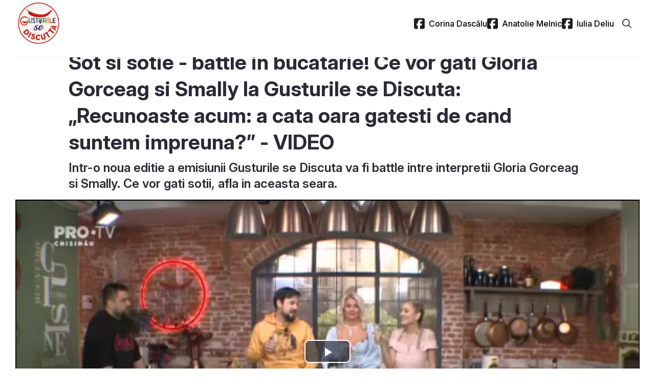

--- FILE ---
content_type: text/html; charset=utf-8
request_url: https://gsd.protv.md/lifestyle/sot-si-sotie-battle-in-bucatarie-ce-vor-gati-gloria-gorceag-si-smally-la-gusturile-se-discuta-recunoaste-acum-a-cata-oara-gatesti-de-cand-suntem-impreuna-video---2633648.html
body_size: 9348
content:
<!DOCTYPE html>
<html lang="ro">

<head>
    <meta charset="utf-8">
    <meta name="theme-color" content="blue">
    
<script type="text/javascript">
window.__cmpConfig = {
 customUI: {
 language: 'ro',

 // websiteName: '',
 // stylesLocation: '',
 // title: '',
 // logoLocation: '',
 // titleLink: '',
 strings: {
    "MAIN": {
    "BUTTON_SETTINGS": "Afla mai multe detalii",
    "BUTTON_OK": "OK",
    "BUTTON_BACK": "Inapoi",
 },
 "WELCOME": {
 "HEADER": "Draga utilizator",
 "INTRODUCTION": "Website-ul nostru si partenerii nostri setam cookie-uri si colectam informatii din browser-ul tau pentru a-ti putea afisa continutul site-ului, pentru a putea livra reclame relevante si pentru a intelege audienta online",
    "MAIN_PART":"Folosim cookie-uri pe site-ul nostru pentru a putea colecta si folosi date ce ne ajuta sa personalizam continutul si reclamele afisate, pentru a oferi utilizatorului functionalitati integrate cu platformele social media si pentru a analiza traficul pe site. Impartasim informatiile privind modul in care utilizatorii folosesc site-ul cu partenerii nostri care utilizeaza de asemenea tehnologii online, precum cookies, pentru a colecta si folosi date personale pentru a personaliza continutul si reclamele afisate, pentru a oferi utilizatorilor functionalitati integrate cu platformele social media si pentru a analiza traficul pe site si pe intreg internetul. Verifica aici informatii despre partenerii nostri si modul in care folosesc datele. Poti oricand sa te razgandesti si sa iti revizuiesti alegerea."
},
 "SETTINGS": {
    "BUTTONS": {
    "REJECT": "Respinge tot",
    "ACCEPT": "Accepta tot"
    },
    "DESCRIPTION": "Verifica aici informatii despre partenerii nostri si modul in care folosesc datele. Poti oricand sa te razgandesti si sa iti revizuiesti alegerea.",
    "TAB": {
    "PURPOSES": "Ai autorizat",
    "VENDORS": "Partenerii nostri"
    },
  "PURPOSE_NAMES": {
    "1": "Informatii despre stocare si acces",
    "2": "Personalizare",
    "3": "Selectarea reclamelor, livrare, raportare",
    "4": "Selectarea continutului, livrare, raportare",
    "5": "Masurare"
 },
 }
 } //Configuration example in section "Customization of displayed
 },
 logging: 'info',
 gdprApplies: true, //true if appliesGlobbaly=false
 appliesGlobally: true, //true if consent has to be collected from all users
 allowedVendors: null,
 allowedPurposes: null,
 cookiePerSubDomain: true,
 minRetryTime: (60 * 60 * 24 * 30),
 forceUI: false,
 use1stPartyCookieAsFallback: true,
 useOnly1stPartyCookie: false
};
</script>
<script defer  src="https://cmp.gemius.com/cmp/v2/stub.js"></script>
<script defer  src="https://cmp.gemius.com/cmp/v2/cmp.js"></script>

    <meta name="viewport" content="width=device-width, initial-scale=1">
    <meta name="format-detection" content="telephone=no">
    <meta http-equiv="X-UA-Compatible" content="IE=edge">
    <meta name="title" content="Sot si sotie - battle in bucatarie! Ce vor gati Gloria Gorceag…">
    <meta name="description" content="Intr-o noua editie a emisiunii Gusturile se Discuta va fi battle intre interpretii Gloria Gorceag si Smally. Ce vor gati sotii, afla in aceasta seara.">
    <title>Sot si sotie - battle in bucatarie! Ce vor gati Gloria Gorceag si Smally la Gusturile se Discuta: „Recunoaste acum: a cata oara gatesti de cand suntem impreuna?” - VIDEO </title>
    <meta property="og:site_name" content="Gusturile se discuta" />
<meta property="fb:app_id" content="200684882149" />
<meta property="og:type" content="article" />
<meta property="og:url" content="" />
<meta property="og:title" content="Sot si sotie - battle in bucatarie! Ce vor gati Gloria Gorceag…" />
<meta property="og:description" content="Intr-o noua editie a emisiunii Gusturile se Discuta va fi battle intre interpretii Gloria Gorceag si Smally. Ce vor gati sotii, afla in aceasta seara." />
<meta property="og:image" content="https://assets.protv.md/articles/files/thumbs/700x/2022/11/24/MG9426-1669274462e9tosn3.jpeg" />
<meta property="article:section" content="LIFESTYLE" />
<link rel="image_src" href="https://assets.protv.md/articles/files/thumbs/700x/2022/11/24/MG9426-1669274462e9tosn3.jpeg" />
<link rel="shortcut icon" type="image/x-icon" href="/img/favicon.ico">
    <link rel="apple-touch-icon-precomposed" href="/img/favicon.ico">
    <link rel="stylesheet" href="/css/app.css?v=1.0.1759394011">
    <link rel="stylesheet" href="/css/fonts.css">
    <link rel="stylesheet" href="/css/bootstrap.min.css"  rel=preload>
    <link rel="stylesheet" href="/css/font-awesome.css" rel=preload>
    <link rel="stylesheet" href="/css/animate.min.css" rel=preload/>
    <script defer src="https://cdn.unblockia.com/h.js"></script>

    <!-- Google AdSense -->
	<script async src="https://fundingchoicesmessages.google.com/i/pub-2551304804453128?ers=1" nonce="gwwE983zj3Ejb0L0fDjBow"></script><script nonce="gwwE983zj3Ejb0L0fDjBow">(function() {function signalGooglefcPresent() {if (!window.frames['googlefcPresent']) {if (document.body) {const iframe = document.createElement('iframe'); iframe.style = 'width: 0; height: 0; border: none; z-index: -1000; left: -1000px; top: -1000px;'; iframe.style.display = 'none'; iframe.name = 'googlefcPresent'; document.body.appendChild(iframe);} else {setTimeout(signalGooglefcPresent, 0);}}}signalGooglefcPresent();})();</script>
    <!-- Google AdSense -->

    <!--[if lt IE 9]>
    <script src="/js/html5shiv.min.js"></script>
    <![endif]-->
<!-- Google Tag Manager -->
<script>(function(w,d,s,l,i){w[l]=w[l]||[];w[l].push({'gtm.start':
new Date().getTime(),event:'gtm.js'});var f=d.getElementsByTagName(s)[0],
j=d.createElement(s),dl=l!='dataLayer'?'&l='+l:'';j.async=true;j.src=
'https://www.googletagmanager.com/gtm.js?id='+i+dl;f.parentNode.insertBefore(j,f);
})(window,document,'script','dataLayer','GTM-MWHSM9W');</script>
<!-- End Google Tag Manager -->
<script type="text/javascript" src="//protvmd.adocean.pl/files/js/ado.js" async></script>
<script type="text/javascript">
window._aoState=0;
(function e()  {
    return  "object"!=typeof ado ? void setTimeout(function(){ e() },5) : ( ado.config({mode:"new",xml:!1,characterEncoding:!0,attachReferrer:!0}),ado.preview({enabled:!0}),void(_aoState=1))
})();
</script>
<!-- Remove later -->
<!-- Global site tag (gtag.js) - Google Analytics -->
<script async src="https://www.googletagmanager.com/gtag/js?id=G-JD60Q5RYDT"></script>
<script>
  window.dataLayer = window.dataLayer || [];
  function gtag(){dataLayer.push(arguments);}
  gtag('js', new Date());

  gtag('config', 'G-JD60Q5RYDT');

  <!-- Global site tag (gtag.js) - Google Analytics this site only -->
<script async src="https://www.googletagmanager.com/gtag/js?id=G-9ESZBLW8J9"></script>
<script>
  window.dataLayer = window.dataLayer || [];
  function gtag(){dataLayer.push(arguments);}
  gtag('js', new Date());

  gtag('config', 'G-9ESZBLW8J9');
</script>
</script>
<script src="https://publisher.caroda.io/videoPlayer/caroda.min.js?ctok=6a2afe4b095653261466" crossorigin="anonymous" defer></script>
</head>
<script type="text/javascript">
        window.locale = 'en'
        window.isServer = true
        if (typeof window !== 'undefined')
                    isServer = false
                  window.__INITIAL_STATE__ = {isServer:true,undefined:{},common:{categories:[{category_id:991,name:'Emisiuni',parent_category_id:990,link:'emisiuni',position:0,published:'Y',site_id:3,is_mobi:'Y',is_desktop:'Y',order_mobi:138,order_desktop:164,color:'',old_id:null,ad_billboard:null,ad_intext:null,ad_standard:null,hidden:0},{category_id:1516,name:'Retete',parent_category_id:null,link:'retete',position:0,published:'Y',site_id:3,is_mobi:'Y',is_desktop:'Y',order_mobi:16,order_desktop:123,color:'',old_id:null,ad_billboard:null,ad_intext:null,ad_standard:null,hidden:0},{category_id:1519,name:'LIFESTYLE',parent_category_id:null,link:'lifestyle',position:0,published:'Y',site_id:3,is_mobi:'Y',is_desktop:'Y',order_mobi:19,order_desktop:132,color:'',old_id:null,ad_billboard:null,ad_intext:null,ad_standard:null,hidden:0},{category_id:1542,name:'LIFEHACK',parent_category_id:null,link:'lifehack',position:0,published:'Y',site_id:3,is_mobi:'Y',is_desktop:'Y',order_mobi:5,order_desktop:17,color:'#ffffff',old_id:null,ad_billboard:null,ad_intext:null,ad_standard:null,hidden:0}],site:{site_id:3,name:'Gusturile se discuta',permaname:'gsd',link_desktop:'https://gsd.protv.md',link_mobi:null,logo:'2025/08/27/07be9ca106f2ed097f14c04e346eb80a2e1f9de0-17562750543b58fffc-b60f-480e-b3fb-14f293aa6c6a.png',home_fixed_positions:null,old_id:null,ad_standard:null,ad_intext:null,ad_billboard:null,order_column:'order_gsd',header_background_image:'',promotedSliderViews:500,officialCategoryId:991,latestArticle:{short_content:'<p>Ediția de sâmbătă a emisiunii<i><strong> „Gusturile se discută”</strong></i> îi aduce în platou pe Mariana Șura (interpretă) și Alexandru Lozanciuc (interpret).</p>',updated_at:null,contentTypeId:null,created_at:null,published_at:1768690800,old:null,live:null,article_id:2748035,category_id:991,name:'Atmosferă incendiară la „Gusturile se discută”! Vezi cum au reacționat Corina Dascălu și Iulia Deliu la glumele deocheate ale invitaților - VIDEO',site_id:3,views:156,type:'video',cover_thumb:'2026/01/18/DSC04450.JPG-1768721761532b5184-9cc6-46c5-af08-a6bfba0cfb53.webp',cover_thumb_202:'2026/01/18/DSC04450.JPG-1768721800e952dd42-315b-4944-bd6d-8786ef75c624-17687218239e44bf39-08c5-455a-a3f4-b67502f5ece4.webp',cover_thumb_165:'2026/01/18/DSC04450.JPG-1768721846f4baa209-8d0d-4b47-ab71-0c248d2c888f.webp',cover_thumb_067:'2026/01/18/DSC04450.JPG-1768721872125ba40b-16f8-43c9-8271-382bdc1f3ae7.webp',cover_thumb_177:'2026/01/18/DSC04450.JPG-1768721862902e49c5-c370-47f2-9b69-1795256180c9.webp',cover_thumb_081:'2026/01/18/DSC04450.JPG-1768721856d1a7ddd7-7b6d-4409-bff3-c14e1d4d2d8e.webp',url_identifier:'atmosfera-incendiara-la-gusturile-se-discuta-vezi-cum-au-reacționat-corina-dascalu-și-iulia-deliu-la-glumele-deocheate-ale-invitaților-video',status:'published',toPromotedSlider:null,wasPromoted:null,order_osp:null,order_ip:null,site:{site_id:3,name:'Gusturile se discuta',permaname:'gsd',link_desktop:'https://gsd.protv.md',link_mobi:null,logo:'2025/08/27/07be9ca106f2ed097f14c04e346eb80a2e1f9de0-17562750543b58fffc-b60f-480e-b3fb-14f293aa6c6a.png',home_fixed_positions:null,old_id:null,ad_standard:null,ad_intext:null,ad_billboard:null,order_column:'order_gsd',header_background_image:'',promotedSliderViews:500,officialCategoryId:991},category:{category_id:991,name:'Emisiuni',parent_category_id:990,link:'emisiuni',position:0,published:'Y',site_id:3,is_mobi:'Y',is_desktop:'Y',order_mobi:138,order_desktop:164,color:'',old_id:null,ad_billboard:null,ad_intext:null,ad_standard:null,hidden:0},contentTypeName:null,cover_thumb_sm:'http://assets.protv.md/articles/files/thumbs/140x100/2026/01/18/DSC04450.JPG-1768721761532b5184-9cc6-46c5-af08-a6bfba0cfb53.webp',long_link:'/emisiuni/atmosfera-incendiara-la-gusturile-se-discuta-vezi-cum-au-reactionat-corina-dascalu-si-iulia-deliu-la-glumele-deocheate-ale-invitatilor-video---2748035.html',full_url:'https://gsd.protv.md/emisiuni/atmosfera-incendiara-la-gusturile-se-discuta-vezi-cum-au-reactionat-corina-dascalu-si-iulia-deliu-la-glumele-deocheate-ale-invitatilor-video---2748035.html',url_identifier_normalized:'atmosfera-incendiara-la-gusturile-se-discuta-vezi-cum-au-reactionat-corina-dascalu-si-iulia-deliu-la-glumele-deocheate-ale-invitatilor-video',live_full_url:null,cover_thumb_md:'http://assets.protv.md/articles/files/thumbs/320x180/2026/01/18/DSC04450.JPG-1768721761532b5184-9cc6-46c5-af08-a6bfba0cfb53.webp',cover_thumb_lg:'http://assets.protv.md/articles/files/thumbs/680x400/2026/01/18/DSC04450.JPG-1768721761532b5184-9cc6-46c5-af08-a6bfba0cfb53.webp'}}},article:{article_id:2633648,name:'Sot si sotie - battle in bucatarie! Ce vor gati Gloria Gorceag si Smally la Gusturile se Discuta: „Recunoaste acum: a cata oara gatesti de cand suntem impreuna?” - VIDEO',cover_link:'2701320',cover_type:'video',short_content:'<p>Intr-o noua editie a emisiunii Gusturile se Discuta va fi battle intre interpretii Gloria Gorceag si Smally. Ce vor gati sotii, afla in aceasta seara.</p>',content:'<p>Emisiunea culinara are un nou format, potrivit caruia invitatii trebuie sa gateasca acelasi fel de mancare. Petru Chicu va gusta din mancare si va spune verdictul, castigatorul se va alege cu un premiu si se va califica in etapa urmatoare.</p><figure class="image"><img src="https://assets.protv.md/articles/files/thumbs/750x/2022/11/24/MG9405-16692744290lffqy6.jpeg"></figure><figure class="image"><img src="https://assets.protv.md/articles/files/thumbs/750x/2022/11/24/MG9393-1669274481j08t0bp.jpeg"></figure><p>Dianna Rotaru n-a ratat ocazia sa-i descoase de secrete pe cei doi soti si a intrebat-o pe Gloria:<i> „Tu chiar zici tot barbatului tau?”</i></p><p><strong>Gloria GORCEAG, INTERPRETA: </strong><i>„In afara de banii pe care ii cheltui pe genti, pantofi i rochii, da, ii zic tot”.</i></p><figure class="media"><oembed url="https:///embed/2701321.html"></oembed></figure><p>Iar Petru Chicu a comentat tot ce se intampla in bucatarie: <i>„Foarte interesant cum da prin razatoare morcovul”.</i></p><figure class="image"><img src="https://assets.protv.md/articles/files/thumbs/750x/2022/11/24/MG9415-16692744413akwuvi.jpeg"></figure><p>Cine va lua tigaia castigatoare, afla joi seara, de la ora 21:00, doar la PRO TV.</p><figure class="image"><img src="https://assets.protv.md/articles/files/thumbs/750x/2022/11/24/MG9448-16692744588v5kc36.jpeg"></figure>',cover_thumb:'2022/11/24/MG9426-1669274462e9tosn3.jpeg',article_source:null,article_source_url:null,url_identifier:'sot-si-sotie-battle-in-bucatarie-ce-vor-gati-gloria-gorceag-si-smally-la-gusturile-se-discuta-recunoaste-acum-a-cata-oara-gatesti-de-cand-suntem-impreuna-video',created_at:null,published_at:1669283169,updated_at:null,old:null,category_id:1519,site_id:3,type:'video',published:null,promoted:null,toPromotedSlider:null,views:350,status:'published',programed_at:null,order_protv:2621847,order_perfecte:2522990,order_sg:null,order_ip:null,order_osp:null,order_gsd:3199,order_isanatate:null,key:'tocrepffvn',event:null,views_video:null,old_id:null,procesed:null,'static':null,sources:null,live:null,box_id:null,url_identifier_extern:null,video_cover_imported:null,contentTypeId:null,cover_thumb_202:null,cover_thumb_165:null,cover_thumb_067:null,shortLink:null,cover_thumb_081:null,cover_thumb_177:null,wasPromoted:null,autoPlayLive:null,coverThumbTitle:null,coverThumbSource:null,site:{site_id:3,name:'Gusturile se discuta',permaname:'gsd',link_desktop:'https://gsd.protv.md',link_mobi:null,logo:'2025/08/27/07be9ca106f2ed097f14c04e346eb80a2e1f9de0-17562750543b58fffc-b60f-480e-b3fb-14f293aa6c6a.png',home_fixed_positions:null,old_id:null,ad_standard:null,ad_intext:null,ad_billboard:null,order_column:'order_gsd',header_background_image:'',promotedSliderViews:500,officialCategoryId:991},category:{category_id:1519,name:'LIFESTYLE',parent_category_id:null,link:'lifestyle',position:0,published:'Y',site_id:3,is_mobi:'Y',is_desktop:'Y',order_mobi:19,order_desktop:132,color:'',old_id:null,ad_billboard:null,ad_intext:null,ad_standard:null,hidden:0},article_tags:[{article_tag_id:13762178,article_id:2633648,tag_id:46043,tag:{tag_id:46043,name:'sot'}},{article_tag_id:13762179,article_id:2633648,tag_id:45871,tag:{tag_id:45871,name:'sotie'}},{article_tag_id:13762180,article_id:2633648,tag_id:317810,tag:{tag_id:317810,name:'battle'}},{article_tag_id:13762181,article_id:2633648,tag_id:271258,tag:{tag_id:271258,name:'in'}},{article_tag_id:13762182,article_id:2633648,tag_id:54117,tag:{tag_id:54117,name:'bucatarie'}},{article_tag_id:13762183,article_id:2633648,tag_id:50011,tag:{tag_id:50011,name:'ce'}},{article_tag_id:13762184,article_id:2633648,tag_id:271824,tag:{tag_id:271824,name:'vor'}},{article_tag_id:13762185,article_id:2633648,tag_id:285611,tag:{tag_id:285611,name:'gloria'}},{article_tag_id:13762186,article_id:2633648,tag_id:277266,tag:{tag_id:277266,name:'gati'}},{article_tag_id:13762187,article_id:2633648,tag_id:290464,tag:{tag_id:290464,name:'gorceag'}},{article_tag_id:13762188,article_id:2633648,tag_id:192341,tag:{tag_id:192341,name:'smally'}},{article_tag_id:13762189,article_id:2633648,tag_id:272813,tag:{tag_id:272813,name:'gusturile'}},{article_tag_id:13762190,article_id:2633648,tag_id:271321,tag:{tag_id:271321,name:'se'}},{article_tag_id:13762191,article_id:2633648,tag_id:272847,tag:{tag_id:272847,name:'discuta'}},{article_tag_id:13762192,article_id:2633648,tag_id:271433,tag:{tag_id:271433,name:'recunoaste'}},{article_tag_id:13762193,article_id:2633648,tag_id:271554,tag:{tag_id:271554,name:'acum'}},{article_tag_id:13762194,article_id:2633648,tag_id:280964,tag:{tag_id:280964,name:'cata'}},{article_tag_id:13762195,article_id:2633648,tag_id:272259,tag:{tag_id:272259,name:'oara'}},{article_tag_id:13762196,article_id:2633648,tag_id:61691,tag:{tag_id:61691,name:'gatesti'}},{article_tag_id:13762197,article_id:2633648,tag_id:271320,tag:{tag_id:271320,name:'cand'}},{article_tag_id:13762198,article_id:2633648,tag_id:273825,tag:{tag_id:273825,name:'suntem'}},{article_tag_id:13762199,article_id:2633648,tag_id:182661,tag:{tag_id:182661,name:'impreuna'}},{article_tag_id:13762200,article_id:2633648,tag_id:46432,tag:{tag_id:46432,name:'video'}}],articleUpdates:[],article_gallery:[{article_gallery_id:2873007,article_id:2633648,name:'2022/11/24/MG9405-16692744290lffqy6.jpeg',position:null,title:null,old:null,procesed:null,source:null,caption:'null/ null',name_md:'http://assets.protv.md/articles/files/thumbs/200x150/2022/11/24/MG9405-16692744290lffqy6.jpeg',name_lg:'http://assets.protv.md/articles/files/thumbs/680x400/2022/11/24/MG9405-16692744290lffqy6.jpeg',name_sm:'http://assets.protv.md/articles/files/thumbs/140x100/2022/11/24/MG9405-16692744290lffqy6.jpeg'},{article_gallery_id:2873008,article_id:2633648,name:'2022/11/24/MG9415-16692744413akwuvi.jpeg',position:null,title:null,old:null,procesed:null,source:null,caption:'null/ null',name_md:'http://assets.protv.md/articles/files/thumbs/200x150/2022/11/24/MG9415-16692744413akwuvi.jpeg',name_lg:'http://assets.protv.md/articles/files/thumbs/680x400/2022/11/24/MG9415-16692744413akwuvi.jpeg',name_sm:'http://assets.protv.md/articles/files/thumbs/140x100/2022/11/24/MG9415-16692744413akwuvi.jpeg'},{article_gallery_id:2873009,article_id:2633648,name:'2022/11/24/MG9448-16692744588v5kc36.jpeg',position:null,title:null,old:null,procesed:null,source:null,caption:'null/ null',name_md:'http://assets.protv.md/articles/files/thumbs/200x150/2022/11/24/MG9448-16692744588v5kc36.jpeg',name_lg:'http://assets.protv.md/articles/files/thumbs/680x400/2022/11/24/MG9448-16692744588v5kc36.jpeg',name_sm:'http://assets.protv.md/articles/files/thumbs/140x100/2022/11/24/MG9448-16692744588v5kc36.jpeg'},{article_gallery_id:2873010,article_id:2633648,name:'2022/11/24/MG9426-1669274462e9tosn3.jpeg',position:null,title:null,old:null,procesed:null,source:null,caption:'null/ null',name_md:'http://assets.protv.md/articles/files/thumbs/200x150/2022/11/24/MG9426-1669274462e9tosn3.jpeg',name_lg:'http://assets.protv.md/articles/files/thumbs/680x400/2022/11/24/MG9426-1669274462e9tosn3.jpeg',name_sm:'http://assets.protv.md/articles/files/thumbs/140x100/2022/11/24/MG9426-1669274462e9tosn3.jpeg'},{article_gallery_id:2873011,article_id:2633648,name:'2022/11/24/MG9393-1669274481j08t0bp.jpeg',position:null,title:null,old:null,procesed:null,source:null,caption:'null/ null',name_md:'http://assets.protv.md/articles/files/thumbs/200x150/2022/11/24/MG9393-1669274481j08t0bp.jpeg',name_lg:'http://assets.protv.md/articles/files/thumbs/680x400/2022/11/24/MG9393-1669274481j08t0bp.jpeg',name_sm:'http://assets.protv.md/articles/files/thumbs/140x100/2022/11/24/MG9393-1669274481j08t0bp.jpeg'}],articleAuthors:[{id:474296,articleId:2633648,authorId:3,author:{id:3,metaTitle:null,metaDescription:null,fullName:'PRO TV',description:'<p>PRO TV</p>',socials:null,photoUrl:'2025/11/05/protv.png-1762332307cc81d3c3-f3d0-44b3-89e1-78e944fc40d2.webp',isContactPage:1,pageUrl:'pro-tv',facebookUrl:null,instagramUrl:null,tictokUrl:null,deleted_at:null,meta_title:'Știri scrise de PRO TV | Gusturile se discuta',pictureFullUrl:'https://assets.protv.md/articles/images/original/2025/11/05/protv.png-1762332307cc81d3c3-f3d0-44b3-89e1-78e944fc40d2.webp'}}],contentTypeName:null,cover_thumb_sm:'http://assets.protv.md/articles/files/thumbs/140x100/2022/11/24/MG9426-1669274462e9tosn3.jpeg',long_link:'/lifestyle/sot-si-sotie-battle-in-bucatarie-ce-vor-gati-gloria-gorceag-si-smally-la-gusturile-se-discuta-recunoaste-acum-a-cata-oara-gatesti-de-cand-suntem-impreuna-video---2633648.html',full_url:'https://gsd.protv.md/lifestyle/sot-si-sotie-battle-in-bucatarie-ce-vor-gati-gloria-gorceag-si-smally-la-gusturile-se-discuta-recunoaste-acum-a-cata-oara-gatesti-de-cand-suntem-impreuna-video---2633648.html',url_identifier_normalized:'sot-si-sotie-battle-in-bucatarie-ce-vor-gati-gloria-gorceag-si-smally-la-gusturile-se-discuta-recunoaste-acum-a-cata-oara-gatesti-de-cand-suntem-impreuna-video',live_full_url:null,cover_thumb_md:'http://assets.protv.md/articles/files/thumbs/320x180/2022/11/24/MG9426-1669274462e9tosn3.jpeg',cover_thumb_lg:'http://assets.protv.md/articles/files/thumbs/680x400/2022/11/24/MG9426-1669274462e9tosn3.jpeg',adocean:[{adocean_id:654,divid:'adoceanprotvmdxekngljmdt',key:'J4hQ5Wsr50.lJwxaj6iVLDhYsSXIRObn4nNNOHAYZ77.b7',related:'home_page',type:'preroll',site_id:3,mobile:2},{adocean_id:655,divid:'adoceanprotvmdohpqqsgkri',key:'9f5G8mOU4q81VhrVPvXi27KDrgq.vhtsEe7Y1f2.KRr.27',related:'home_page',type:'preroll',site_id:3,mobile:1},{adocean_id:658,divid:'adoceanprotvmduagmjrllbq',key:'L3D8J4k2jd5DV37gQgepLWFo77uHps8gSQMk7N.njA7._7',related:'home_page',type:'postroll',site_id:3,mobile:2},{adocean_id:659,divid:'adoceanprotvmdocejqlpugg',key:'PyQxvXkKXNrScJcMrTveI4QH4RVSXscG3Fg91TwWpzP.77',related:'home_page',type:'postroll',site_id:3,mobile:1}],video:{file_id:2701320,title:'PROMO GSD 24 noiemb_1_1.mp4',description:null,url:'video/2022/11/24/1669274393-PROMO GSD 24 noiemb_1_1.mp4',type:'video',article_id:null,cover_url:'2022/11/24/1669274965.jpg',user_id:17,'new':1,status:'Video incarcat neconvertit',created_at:1669274393,procesed:null,ftp_status:null,video_settings:null},meta_title:'Sot si sotie - battle in bucatarie! Ce vor gati Gloria Gorceag…',meta_description:'Intr-o noua editie a emisiunii Gusturile se Discuta va fi battle intre interpretii Gloria Gorceag si Smally. Ce vor gati sotii, afla in aceasta seara.',articleSchemaOrg:{'@context':'https://schema.org','@type':'Article',description:'Intr-o noua editie a emisiunii Gusturile se Discuta va fi battle intre interpretii Gloria Gorceag si Smally. Ce vor gati sotii, afla in aceasta seara.',headline:'Sot si sotie - battle in bucatarie! Ce vor gati Gloria Gorceag si Smally la Gusturile se Discuta: „Recunoaste acum: a cata oara gatesti de cand suntem impreuna?” - VIDEO',author:{'@type':'Person','@id':'https://gsd.protv.md/autor/pro-tv',url:'https://gsd.protv.md/autor/pro-tv',name:'PRO TV',description:'',image:{'@type':'ImageObject',url:'https://assets.protv.md/articles/images/original/2025/11/05/protv.png-1762332307cc81d3c3-f3d0-44b3-89e1-78e944fc40d2.webp'}},datePublished:'2022-11-24T09:46:09.000Z',dateModified:'2022-11-24T09:46:09.000Z',mainEntityOfPage:'https://gsd.protv.md/lifestyle/sot-si-sotie-battle-in-bucatarie-ce-vor-gati-gloria-gorceag-si-smally-la-gusturile-se-discuta-recunoaste-acum-a-cata-oara-gatesti-de-cand-suntem-impreuna-video---2633648.html',articleSection:'LIFESTYLE',image:[{'@type':'ImageObject',url:'https://assets.protv.md/articles/images/original/2022/11/24/MG9405-16692744290lffqy6.jpeg',caption:'null/ null',description:''},{'@type':'ImageObject',url:'https://assets.protv.md/articles/images/original/2022/11/24/MG9415-16692744413akwuvi.jpeg',caption:'null/ null',description:''},{'@type':'ImageObject',url:'https://assets.protv.md/articles/images/original/2022/11/24/MG9448-16692744588v5kc36.jpeg',caption:'null/ null',description:''},{'@type':'ImageObject',url:'https://assets.protv.md/articles/images/original/2022/11/24/MG9426-1669274462e9tosn3.jpeg',caption:'null/ null',description:''},{'@type':'ImageObject',url:'https://assets.protv.md/articles/images/original/2022/11/24/MG9393-1669274481j08t0bp.jpeg',caption:'null/ null',description:''}]},breadcrumbSchemaOrg:{'@context':'https://schema.org','@type':'BreadcrumbList',mainEntityOfPage:'https://gsd.protv.md/lifestyle/sot-si-sotie-battle-in-bucatarie-ce-vor-gati-gloria-gorceag-si-smally-la-gusturile-se-discuta-recunoaste-acum-a-cata-oara-gatesti-de-cand-suntem-impreuna-video---2633648.html',itemListElement:[{'@type':'ListItem',position:1,name:'Acasă',item:'https://gsd.protv.md'},{'@type':'ListItem',position:2,name:'LIFESTYLE',item:'https://gsd.protv.md/lifestyle'},{'@type':'ListItem',position:3,name:'Sot si sotie - battle in bucatarie! Ce vor gati Gloria Gorceag si Smally la Gusturile se Discuta: „Recunoaste acum: a cata oara gatesti de cand suntem impreuna?” - VIDEO',item:'https://gsd.protv.md/lifestyle/sot-si-sotie-battle-in-bucatarie-ce-vor-gati-gloria-gorceag-si-smally-la-gusturile-se-discuta-recunoaste-acum-a-cata-oara-gatesti-de-cand-suntem-impreuna-video---2633648.html'}]},authorSchemaOrg:[{'@context':'https://schema.org','@type':'Person','@id':'https://gsd.protv.md/autor/pro-tv',url:'https://gsd.protv.md/autor/pro-tv',name:'PRO TV',description:'',image:{'@type':'ImageObject',url:'https://assets.protv.md/articles/images/original/2025/11/05/protv.png-1762332307cc81d3c3-f3d0-44b3-89e1-78e944fc40d2.webp'}}],articleVideoObjectSchemaOrg:{'@context':'https://schema.org','@type':'VideoObject',name:'Sot si sotie - battle in bucatarie! Ce vor gati Gloria Gorceag si Smally la Gusturile se Discuta: „Recunoaste acum: a cata oara gatesti de cand suntem impreuna?” - VIDEO',description:'Intr-o noua editie a emisiunii Gusturile se Discuta va fi battle intre interpretii Gloria Gorceag si Smally. Ce vor gati sotii, afla in aceasta seara.','@id':'https://gsd.protv.md/articles/files/video/2022/11/24/1669274393-PROMO GSD 24 noiemb_1_1.mp4',contentUrl:'https://gsd.protv.md/articles/files/video/2022/11/24/1669274393-PROMO GSD 24 noiemb_1_1.mp4',embedUrl:'https://gsd.protv.md/embed/2701320.html',thumbnailUrl:['https://assets.protv.md/articles/files/thumbs/650x/2022/11/24/MG9426-1669274462e9tosn3.jpeg'],uploadDate:'2022-11-24T09:46:09.000Z',publisher:{'@type':'Organization',name:'Gusturile se discuta',logo:{'@type':'ImageObject',url:'2025/08/27/07be9ca106f2ed097f14c04e346eb80a2e1f9de0-17562750543b58fffc-b60f-480e-b3fb-14f293aa6c6a.png'}}}},title:'Sot si sotie - battle in bucatarie! Ce vor gati Gloria Gorceag si Smally la Gusturile se Discuta: „Recunoaste acum: a cata oara gatesti de cand suntem impreuna?” - VIDEO',meta_title:'Sot si sotie - battle in bucatarie! Ce vor gati Gloria Gorceag…',show404:false,meta_description:'Intr-o noua editie a emisiunii Gusturile se Discuta va fi battle intre interpretii Gloria Gorceag si Smally. Ce vor gati sotii, afla in aceasta seara.',meta_image:'https://assets.protv.md/articles/files/thumbs/700x/2022/11/24/MG9426-1669274462e9tosn3.jpeg',meta_section:'LIFESTYLE'}
        </script>
<body>
<script type="text/javascript">
<!--//--><![CDATA[//><!--
var pp_gemius_use_cmp = true;
// lines below shouldn't be edited
function gemius_pending(i) { window[i] = window[i] || function() {var x = window[i+'_pdata'] = window[i+'_pdata'] || []; x[x.length]=arguments;};};
gemius_pending('gemius_hit'); gemius_pending('gemius_event'); gemius_pending('pp_gemius_hit'); gemius_pending('pp_gemius_event');
(function(d,t) {try {var gt=d.createElement(t),s=d.getElementsByTagName(t)[0],l='http'+((location.protocol=='https:')?'s':''); gt.setAttribute('async','async');
gt.setAttribute('defer','defer'); gt.src=l+'://gamd.hit.gemius.pl/xgemius.js'; s.parentNode.insertBefore(gt,s);} catch (e) {}})(document,'script');
//--><!]]>
</script>
<!-- Google Tag Manager (noscript) -->
<noscript><iframe src="https://www.googletagmanager.com/ns.html?id=GTM-MWHSM9W"
height="0" width="0" style="display:none;visibility:hidden"></iframe></noscript>
<!-- End Google Tag Manager (noscript) -->
    <div id="root">
    <div><div class="Header__RootWrapperStyled-sc-gpyam7-3 exZjJS"><div class="Header top-navbar"><div class="container container-full-mobile"><div class="top-line-header"><div class="Header__MenuWrapStyled-sc-gpyam7-1 dFKuvr  "><a href="/" class="Header__LogoStyled-sc-gpyam7-0 bWhXgK logo"><img src="https://assets.protv.md/articles/images/original/2025/08/27/07be9ca106f2ed097f14c04e346eb80a2e1f9de0-17562750543b58fffc-b60f-480e-b3fb-14f293aa6c6a.png" alt=""/></a><div class="Header__RightBlockDivStyled-sc-gpyam7-2 fVVcJh"><div class="SearchInput__RootWrapperStyled-sc-1yct9j8-0 cpvpVc mobile"><span class="btn pointer" id="search-addon"><svg fill="rgb(42, 42, 55)" xmlns="http://www.w3.org/2000/svg" width="24" height="24" viewBox="0 0 24 24"><path d="M15.9362 10.3137C15.9362 8.82165 15.3437 7.39067 14.2889 6.33559C13.2341 5.28052 11.8035 4.68779 10.3118 4.68779C8.82009 4.68779 7.38949 5.28052 6.3347 6.33559C5.27991 7.39067 4.68734 8.82165 4.68734 10.3137C4.68734 11.8058 5.27991 13.2368 6.3347 14.2919C7.38949 15.347 8.82009 15.9397 10.3118 15.9397C11.8035 15.9397 13.2341 15.347 14.2889 14.2919C15.3437 13.2368 15.9362 11.8058 15.9362 10.3137ZM14.85 16.0487C13.6056 17.0368 12.0272 17.6275 10.3118 17.6275C6.27273 17.6275 3 14.3539 3 10.3137C3 6.27361 6.27273 3 10.3118 3C14.3508 3 17.6236 6.27361 17.6236 10.3137C17.6236 12.0297 17.033 13.6085 16.0452 14.8532L20.7522 19.5614C21.0826 19.8919 21.0826 20.4264 20.7522 20.7534C20.4217 21.0804 19.8874 21.0839 19.5605 20.7534L14.85 16.0487Z" style="fill:rgb(42, 42, 55)"></path></svg></span></div><div class="BurgerMenu__BurgerIconStyled-sc-1ldpvep-0 iGXfYU"><svg class="animated fadeIn" xmlns="http://www.w3.org/2000/svg" width="24" height="24" viewBox="0 0 24 24" fill="black"><path d="M1 4.125C1 3.50156 1.50156 3 2.125 3H20.875C21.4984 3 22 3.50156 22 4.125C22 4.74844 21.4984 5.25 20.875 5.25H2.125C1.50156 5.25 1 4.74844 1 4.125ZM1 11.625C1 11.0016 1.50156 10.5 2.125 10.5H20.875C21.4984 10.5 22 11.0016 22 11.625C22 12.2484 21.4984 12.75 20.875 12.75H2.125C1.50156 12.75 1 12.2484 1 11.625ZM22 19.125C22 19.7484 21.4984 20.25 20.875 20.25H2.125C1.50156 20.25 1 19.7484 1 19.125C1 18.5016 1.50156 18 2.125 18H20.875C21.4984 18 22 18.5016 22 19.125Z" fill="black"></path></svg></div></div></div></div></div></div><div class="top-navbar-space"></div></div><div class="SingleArticleHook__RootStyledDiv-sc-1k1qxtk-0 cOFUDt singlearticle"><div class="container"><div class="row"><div class="col-12"></div><div class="col-12 offset-lg-1 col-lg-10   col-sm-12" id="single-article-page-content"><p class="published-date">24.11.2022</p><h1 class="title-article">Sot si sotie - battle in bucatarie! Ce vor gati Gloria Gorceag si Smally la Gusturile se Discuta: „Recunoaste acum: a cata oara gatesti de cand suntem impreuna?” - VIDEO</h1><div class="lead-article"><p>Intr-o noua editie a emisiunii Gusturile se Discuta va fi battle intre interpretii Gloria Gorceag si Smally. Ce vor gati sotii, afla in aceasta seara.</p></div></div><div class="  col-12 " id="single-article-page-content"><iframe src="/embed/2701320.html" frameBorder="0"></iframe></div><div class="  col-12 offset-lg-1 col-lg-10   col-sm-12" id="single-article-page-content"><div class="article-content" id="article-content-body"><p>Emisiunea culinara are un nou format, potrivit caruia invitatii trebuie sa gateasca acelasi fel de mancare. Petru Chicu va gusta din mancare si va spune verdictul, castigatorul se va alege cu un premiu si se va califica in etapa urmatoare.</p><figure class="image"><img src="https://assets.protv.md/articles/files/thumbs/750x/2022/11/24/MG9405-16692744290lffqy6.jpeg"></figure><figure class="image"><img src="https://assets.protv.md/articles/files/thumbs/750x/2022/11/24/MG9393-1669274481j08t0bp.jpeg"></figure><p>Dianna Rotaru n-a ratat ocazia sa-i descoase de secrete pe cei doi soti si a intrebat-o pe Gloria:<i> „Tu chiar zici tot barbatului tau?”</i></p><p><strong>Gloria GORCEAG, INTERPRETA: </strong><i>„In afara de banii pe care ii cheltui pe genti, pantofi i rochii, da, ii zic tot”.</i></p><figure class="media"><oembed url="https:///embed/2701321.html"></oembed></figure><p>Iar Petru Chicu a comentat tot ce se intampla in bucatarie: <i>„Foarte interesant cum da prin razatoare morcovul”.</i></p><figure class="image"><img src="https://assets.protv.md/articles/files/thumbs/750x/2022/11/24/MG9415-16692744413akwuvi.jpeg"></figure><p>Cine va lua tigaia castigatoare, afla joi seara, de la ora 21:00, doar la PRO TV.</p><figure class="image"><img src="https://assets.protv.md/articles/files/thumbs/750x/2022/11/24/MG9448-16692744588v5kc36.jpeg"></figure></div></div><div class="col-12 text-center"></div><div class="col-lg-1 col-12 col-xl-1  d-none d-lg-block"></div><div class="col-12 text-center"></div></div></div><div class=" load-more-container"><div class="container container-full-mobile"></div><div class="load-more-pointer"></div></div></div></div>
    </div>
    <script type='text/javascript' src='/js/client.js?v=1.0.1759394011' rel=preload></script>
</body>
		</html>

--- FILE ---
content_type: text/html; charset=utf-8
request_url: https://gsd.protv.md/embed/2701320.html
body_size: 2520
content:

<head>
    <link rel="stylesheet" href="//googleads.github.io/videojs-ima/node_modules/video.js/dist/video-js.min.css" />
	<link rel="stylesheet" href="/assets/css/app.css" />
    <link rel="stylesheet" href="//googleads.github.io/videojs-ima/node_modules/videojs-contrib-ads/dist/videojs.ads.css" />
    <link rel="stylesheet" href="//googleads.github.io/videojs-ima/dist/videojs.ima.css" />
     <script src="//googleads.github.io/videojs-ima/node_modules/video.js/dist/video.min.js"></script>
    <script src="//imasdk.googleapis.com/js/sdkloader/ima3.js"></script>
    <script src="//googleads.github.io/videojs-ima/node_modules/videojs-contrib-ads/dist/videojs.ads.min.js"></script>
    <script src="//googleads.github.io/videojs-ima/dist/videojs.ima.js"></script>
</head>
    <body style="margin: 0 auto;display: block;width: 100vw;height: 100vh;" >
    <style type="text/css">
    
    body {
        text-align: center;
        font: 12px Roboto, Arial, sans-serif;
        background-color: #000;
        color: #fff;
        height: 100%;
        width: 100%;
        overflow: hidden;
        position: absolute;
        margin: 0;
        padding: 0;
        }
        .video-article-dimensions{
        height: 100%;
        width: 100%;
        overflow: hidden;
        position: absolute;
        margin: 0;
        padding: 0;
        }
      body  video {
          max-width: 100%;
              position: absolute;
    top: 0;
    left: 0;
    width: 100%;
    height: 100%;
    outline: 0;
      }
      div.vjs-skip-button{
      display: block;
    position: absolute;
    bottom: 20%;
    right: 0;
    background-color: #000;
    color: #fff;
    font-size: 15px;
    font-weight: 700;
    width: auto;
    padding: 8px;
    z-index: 1;
    border: 1px solid #fff;
    border-right: none;
      }


    .video-article-container  > div {
		width: 100vw;
    	height: 100vh;
    }
</style>
<div class="video-article video-article-container" style="width: 100vw;height: 100vh;">
<video   preload="auto" playsinline  poster="https://assets.protv.md/articles/files/thumbs/650x/2022/11/24/1669274965.jpg"  id="video-article" class="video-js vjs-default-skin video-article"  controls="true" style="margin: 0 auto;display: block"  >
<source  src="https://assets.protv.md/articles/files/video/2022/11/24/1669274393-PROMO GSD 24 noiemb_1_1.mp4" type="video/mp4"/> </video>
</div>
<script>
(function(i,s,o,g,r,a,m){i['GoogleAnalyticsObject']=r;i[r]=i[r]||function(){
(i[r].q=i[r].q||[]).push(arguments)},i[r].l=1*new Date();a=s.createElement(o),
m=s.getElementsByTagName(o)[0];a.async=1;a.src=g;m.parentNode.insertBefore(a,m)
})(window,document,'script','https://www.google-analytics.com/analytics.js','ga');


</script>
<!-- End Google Analytics -->


<script type="text/javascript">
// var isInViewportFromIframe = function (that, additionalPixel = 0) {
//     let elementTop = $(that).offset().top - additionalPixel;
//     let elementBottom = elementTop + $(that).outerHeight();
//
//     let viewportTop = $(window.parent).scrollTop();
//     let viewportBottom = viewportTop + $(window.parent).height();
//
//     return elementBottom > viewportTop && elementTop < viewportBottom;
// };
// $(window.parent).on("scroll", function() {
// var iframe = window.parent.document.querySelector("iframe[src='/embed/2701320.html']")
// if(!iframe)
//     return ;
// if ( !isInViewportFromIframe(iframe, 30) && window.player && window.player.pause)
//     window.player.pause()
// })
var isAutoPlay = false;

var adocean = [{adocean_id:654,divid:'adoceanprotvmdxekngljmdt',key:'J4hQ5Wsr50.lJwxaj6iVLDhYsSXIRObn4nNNOHAYZ77.b7',related:'home_page',type:'preroll',site_id:3,mobile:2},{adocean_id:655,divid:'adoceanprotvmdohpqqsgkri',key:'9f5G8mOU4q81VhrVPvXi27KDrgq.vhtsEe7Y1f2.KRr.27',related:'home_page',type:'preroll',site_id:3,mobile:1},{adocean_id:658,divid:'adoceanprotvmduagmjrllbq',key:'L3D8J4k2jd5DV37gQgepLWFo77uHps8gSQMk7N.njA7._7',related:'home_page',type:'postroll',site_id:3,mobile:2},{adocean_id:659,divid:'adoceanprotvmdocejqlpugg',key:'PyQxvXkKXNrScJcMrTveI4QH4RVSXscG3Fg91TwWpzP.77',related:'home_page',type:'postroll',site_id:3,mobile:1}];
	var gaSend = false;
document.addEventListener('DOMContentLoaded', function() {

	var player = videojs('video-article', {});
	// var url =  'https://protvmd.adocean.pl/ad.xml?id=' + getAdd('preroll').key
	const prerollUrl= getAdd('preroll');
	const postrollUrl= getAdd('postroll');
var options = {
  id: 'video-article',
  adTagUrl: prerollUrl
};
var postRollAdRequested = false;
var postRollAdPlayed = false;
player.ima(options);
if(isAutoPlay)
	player.play();
player.on('timeupdate', () => {
      const currentTime = player.currentTime();
      const duration = player.duration();
      // When the content video is near the end (e.g., 1 seconds before it ends)
      if (duration - currentTime <= 10 && !postRollAdRequested) {
        console.info('Content video is near the end. Preparing post-roll ad...');
        // Change the ad tag to post-roll and request the ad
        player.ima.changeAdTag(postrollUrl);
		postRollAdRequested = true;
      }
	  if(duration - currentTime <= 0.5 && !postRollAdPlayed) {
		  console.info("Play post-roll ad");
		  postRollAdPlayed = true;
		  player.ima.requestAds();  // Request the post-roll ad
	  }
});
	var googlePageViewSended = false;
    // var videojsOpts = {};
	  player.on('play', function () {
		  if(googlePageViewSended)
			  return;
		   ga('create', 'UA-2929707-4', 'auto');
		   ga('send', 'pageview', 'Gusturile se discuta');
		   ga('send', 'event', 'Gusturile se discuta', 'PROMO GSD 24 noiemb_1_1.mp4');
		   googlePageViewSended = true
	  });
	function isMobile() {
	  return !!window.parent.matchMedia("(max-width: 992px)").matches
	}

	function getAdd(type) {
		let isMob =  isMobile() ? 1 : 2
		var index = adocean.reduce( function( accumulator, item, index ){
			if( item.type == type && item.mobile == isMob) {
				return index;
			}
			return accumulator;
		}, -1 );
	  return index != -1 ? "https://protvmd.adocean.pl/_/ad.xml?id=" + adocean[index].key + "/gdpr=[gdpr]/gdpr_consent=[gdprcs]/href=[locationhref]" : null;
	}
});
</script>
</body>

--- FILE ---
content_type: application/javascript; charset=utf-8
request_url: https://fundingchoicesmessages.google.com/f/AGSKWxVX7su76akH8bFlGKGlnlnD1jKyizruqGtIKtJY9gUBgT8xa0kuhqzLKwQKR6FbfHsiG5leA5V20IABHP4GbILohA0G4pluNXLY11kcxgEhDtvBTZ8HNRyL04vHgRIYxGXUYkCQCg==?fccs=W251bGwsbnVsbCxudWxsLG51bGwsbnVsbCxudWxsLFsxNzY5MDM0MjY1LDc4MjAwMDAwMF0sbnVsbCxudWxsLG51bGwsW251bGwsWzcsNl0sbnVsbCxudWxsLG51bGwsbnVsbCxudWxsLG51bGwsbnVsbCxudWxsLG51bGwsMV0sImh0dHBzOi8vZ3NkLnByb3R2Lm1kL2xpZmVzdHlsZS9zb3Qtc2ktc290aWUtYmF0dGxlLWluLWJ1Y2F0YXJpZS1jZS12b3ItZ2F0aS1nbG9yaWEtZ29yY2VhZy1zaS1zbWFsbHktbGEtZ3VzdHVyaWxlLXNlLWRpc2N1dGEtcmVjdW5vYXN0ZS1hY3VtLWEtY2F0YS1vYXJhLWdhdGVzdGktZGUtY2FuZC1zdW50ZW0taW1wcmV1bmEtdmlkZW8tLS0yNjMzNjQ4Lmh0bWwiLG51bGwsW1s4LCI5b0VCUi01bXFxbyJdLFs5LCJlbi1VUyJdLFsxNiwiWzEsMSwxXSJdLFsxOSwiMiJdLFsxNywiWzBdIl0sWzI0LCIiXSxbMjksImZhbHNlIl1dXQ
body_size: 112
content:
if (typeof __googlefc.fcKernelManager.run === 'function') {"use strict";this.default_ContributorServingResponseClientJs=this.default_ContributorServingResponseClientJs||{};(function(_){var window=this;
try{
var qp=function(a){this.A=_.t(a)};_.u(qp,_.J);var rp=function(a){this.A=_.t(a)};_.u(rp,_.J);rp.prototype.getWhitelistStatus=function(){return _.F(this,2)};var sp=function(a){this.A=_.t(a)};_.u(sp,_.J);var tp=_.ed(sp),up=function(a,b,c){this.B=a;this.j=_.A(b,qp,1);this.l=_.A(b,_.Pk,3);this.F=_.A(b,rp,4);a=this.B.location.hostname;this.D=_.Fg(this.j,2)&&_.O(this.j,2)!==""?_.O(this.j,2):a;a=new _.Qg(_.Qk(this.l));this.C=new _.dh(_.q.document,this.D,a);this.console=null;this.o=new _.mp(this.B,c,a)};
up.prototype.run=function(){if(_.O(this.j,3)){var a=this.C,b=_.O(this.j,3),c=_.fh(a),d=new _.Wg;b=_.hg(d,1,b);c=_.C(c,1,b);_.jh(a,c)}else _.gh(this.C,"FCNEC");_.op(this.o,_.A(this.l,_.De,1),this.l.getDefaultConsentRevocationText(),this.l.getDefaultConsentRevocationCloseText(),this.l.getDefaultConsentRevocationAttestationText(),this.D);_.pp(this.o,_.F(this.F,1),this.F.getWhitelistStatus());var e;a=(e=this.B.googlefc)==null?void 0:e.__executeManualDeployment;a!==void 0&&typeof a==="function"&&_.To(this.o.G,
"manualDeploymentApi")};var vp=function(){};vp.prototype.run=function(a,b,c){var d;return _.v(function(e){d=tp(b);(new up(a,d,c)).run();return e.return({})})};_.Tk(7,new vp);
}catch(e){_._DumpException(e)}
}).call(this,this.default_ContributorServingResponseClientJs);
// Google Inc.

//# sourceURL=/_/mss/boq-content-ads-contributor/_/js/k=boq-content-ads-contributor.ContributorServingResponseClientJs.en_US.9oEBR-5mqqo.es5.O/d=1/exm=ad_blocking_detection_executable,kernel_loader,loader_js_executable/ed=1/rs=AJlcJMwtVrnwsvCgvFVyuqXAo8GMo9641A/m=cookie_refresh_executable
__googlefc.fcKernelManager.run('\x5b\x5b\x5b7,\x22\x5b\x5bnull,\\\x22protv.md\\\x22,\\\x22AKsRol_237696hQ4JkI8OYnZCVHtc6C1FlrvyLLFDdQ0mGVHWm0m_l6jvzkJIRpLX7s09nwG1MXsWuzeQc1_YSgWa7HLVj6Ox2BeNdowhVKsNAVp1IWvJaMPD4bjuKamf-ZDnNgRlxn3gxkz9whT4IHQOdxJZ8Davg\\\\u003d\\\\u003d\\\x22\x5d,null,\x5b\x5bnull,null,null,\\\x22https:\/\/fundingchoicesmessages.google.com\/f\/AGSKWxV6XMI1BZ2ECur6j5WphrWEwQa9cfMrcBX6ZXzS_tJ_fU75t07Fpma0YHPEt-jAfZxDWRSPhGwUgT6pRTp1b48afvES6LYiAOg48b8L_-dzBPaHRHYYyNgI4Tl5vI6Wo6MJk6Okgw\\\\u003d\\\\u003d\\\x22\x5d,null,null,\x5bnull,null,null,\\\x22https:\/\/fundingchoicesmessages.google.com\/el\/AGSKWxWSlE57eb2fJsWYDalfivBEtI_eO9WsiTEho9diuTNkoraFYP1W2rwizGRSnWVhjQ8JOuL8U_sN6q-kQ_dse-ZSx3gLn43H4JOBHeXD3h0hMJcgvVZEyTeskjckEYp_avdIVaTN_w\\\\u003d\\\\u003d\\\x22\x5d,null,\x5bnull,\x5b7,6\x5d,null,null,null,null,null,null,null,null,null,1\x5d\x5d,\x5b3,1\x5d\x5d\x22\x5d\x5d,\x5bnull,null,null,\x22https:\/\/fundingchoicesmessages.google.com\/f\/AGSKWxXJBtmTEvIUNNW_T75BogLz_orQ5DNWXe98SqXqCxAy15A72mbBuepkHpu2Ea6LgwhORkETY0AcsKBZWlcKnlkE8SQS_FREj7Ncha6EQwUUHgd_-7rjVBWG3FFDyjQ9L-TynNDEFA\\u003d\\u003d\x22\x5d\x5d');}

--- FILE ---
content_type: application/javascript; charset=utf-8
request_url: https://fundingchoicesmessages.google.com/f/AGSKWxXro7OVZRSKZOOMjORbudagV_dT7JXunel1P1uC-D3yn2GJNLmv2ksyNDJ6IywlUiFbTerSDNgeUBBBWYcWxVoeEmSX3fYv-Acww9tYpgM8fXlObz_ko2hfAlHvSf4R9AJYJeE5fwLBWrTC_jBGijHFXJf9b3ms59AIfx-U8B9cxi47Z91uNogqkW8W/_/adframe120._ad_big./125x600_/customerad_/affiliates/contextual.
body_size: -1291
content:
window['38b02f6e-84fd-49cc-913c-f602e62774c8'] = true;

--- FILE ---
content_type: application/javascript
request_url: https://ads.caroda.io/videoPlayer/caroda.min.js?ctok=6a2afe4b095653261466&domain=gsd.protv.md&defer=true
body_size: 49833
content:
(function(){;(() => {
  // There are instances in which `define` is monkey patched in customer websites,
  // causing UAParser to think it is running in a Node.js environment.
  const define = undefined
  ;(() => {
    /* UAParser.js v0.7.37
   Copyright © 2012-2021 Faisal Salman <f@faisalman.com>
   MIT License */
!function(s,l){"use strict";function i(i){for(var e={},o=0;o<i.length;o++)e[i[o].toUpperCase()]=i[o];return e}function r(i,e){return typeof i==m&&-1!==H(e).indexOf(H(i))}function b(i,e){if(typeof i==m)return i=i.replace(/^\s\s*/,""),typeof e==d?i:i.substring(0,500)}function w(i,e){for(var o,a,r,n,t,s=0;s<e.length&&!n;){for(var b=e[s],w=e[s+1],d=o=0;d<b.length&&!n&&b[d];)if(n=b[d++].exec(i))for(a=0;a<w.length;a++)t=n[++o],typeof(r=w[a])==u&&0<r.length?2===r.length?typeof r[1]==c?this[r[0]]=r[1].call(this,t):this[r[0]]=r[1]:3===r.length?typeof r[1]!=c||r[1].exec&&r[1].test?this[r[0]]=t?t.replace(r[1],r[2]):l:this[r[0]]=t?r[1].call(this,t,r[2]):l:4===r.length&&(this[r[0]]=t?r[3].call(this,t.replace(r[1],r[2])):l):this[r]=t||l;s+=2}}function e(i,e){for(var o in e)if(typeof e[o]==u&&0<e[o].length){for(var a=0;a<e[o].length;a++)if(r(e[o][a],i))return"?"===o?l:o}else if(r(e[o],i))return"?"===o?l:o;return i}var c="function",d="undefined",u="object",m="string",p="major",h="model",f="name",v="type",g="vendor",x="version",k="architecture",o="console",y="mobile",_="tablet",a="smarttv",n="wearable",t="embedded",T="Amazon",S="Apple",q="ASUS",z="BlackBerry",N="Browser",A="Chrome",E="Firefox",U="Google",C="Huawei",O="LG",j="Microsoft",M="Motorola",P="Opera",R="Samsung",B="Sharp",V="Sony",D="Xiaomi",I="Zebra",L="Facebook",F="Chromium OS",G="Mac OS",H=function(i){return i.toLowerCase()},Z={ME:"4.90","NT 3.11":"NT3.51","NT 4.0":"NT4.0",2e3:"NT 5.0",XP:["NT 5.1","NT 5.2"],Vista:"NT 6.0",7:"NT 6.1",8:"NT 6.2",8.1:"NT 6.3",10:["NT 6.4","NT 10.0"],RT:"ARM"},W={browser:[[/\b(?:crmo|crios)\/([\w\.]+)/i],[x,[f,"Chrome"]],[/edg(?:e|ios|a)?\/([\w\.]+)/i],[x,[f,"Edge"]],[/(opera mini)\/([-\w\.]+)/i,/(opera [mobiletab]{3,6})\b.+version\/([-\w\.]+)/i,/(opera)(?:.+version\/|[\/ ]+)([\w\.]+)/i],[f,x],[/opios[\/ ]+([\w\.]+)/i],[x,[f,P+" Mini"]],[/\bopr\/([\w\.]+)/i],[x,[f,P]],[/\bb[ai]*d(?:uhd|[ub]*[aekoprswx]{5,6})[\/ ]?([\w\.]+)/i],[x,[f,"Baidu"]],[/(kindle)\/([\w\.]+)/i,/(lunascape|maxthon|netfront|jasmine|blazer)[\/ ]?([\w\.]*)/i,/(avant|iemobile|slim)\s?(?:browser)?[\/ ]?([\w\.]*)/i,/(?:ms|\()(ie) ([\w\.]+)/i,/(flock|rockmelt|midori|epiphany|silk|skyfire|bolt|iron|vivaldi|iridium|phantomjs|bowser|quark|qupzilla|falkon|rekonq|puffin|brave|whale(?!.+naver)|qqbrowserlite|qq|duckduckgo)\/([-\w\.]+)/i,/(heytap|ovi)browser\/([\d\.]+)/i,/(weibo)__([\d\.]+)/i],[f,x],[/(?:\buc? ?browser|(?:juc.+)ucweb)[\/ ]?([\w\.]+)/i],[x,[f,"UC"+N]],[/microm.+\bqbcore\/([\w\.]+)/i,/\bqbcore\/([\w\.]+).+microm/i,/micromessenger\/([\w\.]+)/i],[x,[f,"WeChat"]],[/konqueror\/([\w\.]+)/i],[x,[f,"Konqueror"]],[/trident.+rv[: ]([\w\.]{1,9})\b.+like gecko/i],[x,[f,"IE"]],[/ya(?:search)?browser\/([\w\.]+)/i],[x,[f,"Yandex"]],[/slbrowser\/([\w\.]+)/i],[x,[f,"Smart Lenovo "+N]],[/(avast|avg)\/([\w\.]+)/i],[[f,/(.+)/,"$1 Secure "+N],x],[/\bfocus\/([\w\.]+)/i],[x,[f,E+" Focus"]],[/\bopt\/([\w\.]+)/i],[x,[f,P+" Touch"]],[/coc_coc\w+\/([\w\.]+)/i],[x,[f,"Coc Coc"]],[/dolfin\/([\w\.]+)/i],[x,[f,"Dolphin"]],[/coast\/([\w\.]+)/i],[x,[f,P+" Coast"]],[/miuibrowser\/([\w\.]+)/i],[x,[f,"MIUI "+N]],[/fxios\/([-\w\.]+)/i],[x,[f,E]],[/\bqihu|(qi?ho?o?|360)browser/i],[[f,"360 "+N]],[/(oculus|sailfish|huawei|vivo)browser\/([\w\.]+)/i],[[f,/(.+)/,"$1 "+N],x],[/samsungbrowser\/([\w\.]+)/i],[x,[f,R+" Internet"]],[/(comodo_dragon)\/([\w\.]+)/i],[[f,/_/g," "],x],[/metasr[\/ ]?([\d\.]+)/i],[x,[f,"Sogou Explorer"]],[/(sogou)mo\w+\/([\d\.]+)/i],[[f,"Sogou Mobile"],x],[/(electron)\/([\w\.]+) safari/i,/(tesla)(?: qtcarbrowser|\/(20\d\d\.[-\w\.]+))/i,/m?(qqbrowser|2345Explorer)[\/ ]?([\w\.]+)/i],[f,x],[/(lbbrowser)/i,/\[(linkedin)app\]/i],[f],[/((?:fban\/fbios|fb_iab\/fb4a)(?!.+fbav)|;fbav\/([\w\.]+);)/i],[[f,L],x],[/(Klarna)\/([\w\.]+)/i,/(kakao(?:talk|story))[\/ ]([\w\.]+)/i,/(naver)\(.*?(\d+\.[\w\.]+).*\)/i,/safari (line)\/([\w\.]+)/i,/\b(line)\/([\w\.]+)\/iab/i,/(alipay)client\/([\w\.]+)/i,/(chromium|instagram|snapchat)[\/ ]([-\w\.]+)/i],[f,x],[/\bgsa\/([\w\.]+) .*safari\//i],[x,[f,"GSA"]],[/musical_ly(?:.+app_?version\/|_)([\w\.]+)/i],[x,[f,"TikTok"]],[/headlesschrome(?:\/([\w\.]+)| )/i],[x,[f,A+" Headless"]],[/ wv\).+(chrome)\/([\w\.]+)/i],[[f,A+" WebView"],x],[/droid.+ version\/([\w\.]+)\b.+(?:mobile safari|safari)/i],[x,[f,"Android "+N]],[/(chrome|omniweb|arora|[tizenoka]{5} ?browser)\/v?([\w\.]+)/i],[f,x],[/version\/([\w\.\,]+) .*mobile\/\w+ (safari)/i],[x,[f,"Mobile Safari"]],[/version\/([\w(\.|\,)]+) .*(mobile ?safari|safari)/i],[x,f],[/webkit.+?(mobile ?safari|safari)(\/[\w\.]+)/i],[f,[x,e,{"1.0":"/8",1.2:"/1",1.3:"/3","2.0":"/412","2.0.2":"/416","2.0.3":"/417","2.0.4":"/419","?":"/"}]],[/(webkit|khtml)\/([\w\.]+)/i],[f,x],[/(navigator|netscape\d?)\/([-\w\.]+)/i],[[f,"Netscape"],x],[/mobile vr; rv:([\w\.]+)\).+firefox/i],[x,[f,E+" Reality"]],[/ekiohf.+(flow)\/([\w\.]+)/i,/(swiftfox)/i,/(icedragon|iceweasel|camino|chimera|fennec|maemo browser|minimo|conkeror|klar)[\/ ]?([\w\.\+]+)/i,/(seamonkey|k-meleon|icecat|iceape|firebird|phoenix|palemoon|basilisk|waterfox)\/([-\w\.]+)$/i,/(firefox)\/([\w\.]+)/i,/(mozilla)\/([\w\.]+) .+rv\:.+gecko\/\d+/i,/(polaris|lynx|dillo|icab|doris|amaya|w3m|netsurf|sleipnir|obigo|mosaic|(?:go|ice|up)[\. ]?browser)[-\/ ]?v?([\w\.]+)/i,/(links) \(([\w\.]+)/i,/panasonic;(viera)/i],[f,x],[/(cobalt)\/([\w\.]+)/i],[f,[x,/master.|lts./,""]]],cpu:[[/(?:(amd|x(?:(?:86|64)[-_])?|wow|win)64)[;\)]/i],[[k,"amd64"]],[/(ia32(?=;))/i],[[k,H]],[/((?:i[346]|x)86)[;\)]/i],[[k,"ia32"]],[/\b(aarch64|arm(v?8e?l?|_?64))\b/i],[[k,"arm64"]],[/\b(arm(?:v[67])?ht?n?[fl]p?)\b/i],[[k,"armhf"]],[/windows (ce|mobile); ppc;/i],[[k,"arm"]],[/((?:ppc|powerpc)(?:64)?)(?: mac|;|\))/i],[[k,/ower/,"",H]],[/(sun4\w)[;\)]/i],[[k,"sparc"]],[/((?:avr32|ia64(?=;))|68k(?=\))|\barm(?=v(?:[1-7]|[5-7]1)l?|;|eabi)|(?=atmel )avr|(?:irix|mips|sparc)(?:64)?\b|pa-risc)/i],[[k,H]]],device:[[/\b(sch-i[89]0\d|shw-m380s|sm-[ptx]\w{2,4}|gt-[pn]\d{2,4}|sgh-t8[56]9|nexus 10)/i],[h,[g,R],[v,_]],[/\b((?:s[cgp]h|gt|sm)-\w+|sc[g-]?[\d]+a?|galaxy nexus)/i,/samsung[- ]([-\w]+)/i,/sec-(sgh\w+)/i],[h,[g,R],[v,y]],[/(?:\/|\()(ip(?:hone|od)[\w, ]*)(?:\/|;)/i],[h,[g,S],[v,y]],[/\((ipad);[-\w\),; ]+apple/i,/applecoremedia\/[\w\.]+ \((ipad)/i,/\b(ipad)\d\d?,\d\d?[;\]].+ios/i],[h,[g,S],[v,_]],[/(macintosh);/i],[h,[g,S]],[/\b(sh-?[altvz]?\d\d[a-ekm]?)/i],[h,[g,B],[v,y]],[/\b((?:ag[rs][23]?|bah2?|sht?|btv)-a?[lw]\d{2})\b(?!.+d\/s)/i],[h,[g,C],[v,_]],[/(?:huawei|honor)([-\w ]+)[;\)]/i,/\b(nexus 6p|\w{2,4}e?-[atu]?[ln][\dx][012359c][adn]?)\b(?!.+d\/s)/i],[h,[g,C],[v,y]],[/\b(poco[\w ]+|m2\d{3}j\d\d[a-z]{2})(?: bui|\))/i,/\b; (\w+) build\/hm\1/i,/\b(hm[-_ ]?note?[_ ]?(?:\d\w)?) bui/i,/\b(redmi[\-_ ]?(?:note|k)?[\w_ ]+)(?: bui|\))/i,/oid[^\)]+; (m?[12][0-389][01]\w{3,6}[c-y])( bui|; wv|\))/i,/\b(mi[-_ ]?(?:a\d|one|one[_ ]plus|note lte|max|cc)?[_ ]?(?:\d?\w?)[_ ]?(?:plus|se|lite)?)(?: bui|\))/i],[[h,/_/g," "],[g,D],[v,y]],[/oid[^\)]+; (2\d{4}(283|rpbf)[cgl])( bui|\))/i,/\b(mi[-_ ]?(?:pad)(?:[\w_ ]+))(?: bui|\))/i],[[h,/_/g," "],[g,D],[v,_]],[/; (\w+) bui.+ oppo/i,/\b(cph[12]\d{3}|p(?:af|c[al]|d\w|e[ar])[mt]\d0|x9007|a101op)\b/i],[h,[g,"OPPO"],[v,y]],[/vivo (\w+)(?: bui|\))/i,/\b(v[12]\d{3}\w?[at])(?: bui|;)/i],[h,[g,"Vivo"],[v,y]],[/\b(rmx[1-3]\d{3})(?: bui|;|\))/i],[h,[g,"Realme"],[v,y]],[/\b(milestone|droid(?:[2-4x]| (?:bionic|x2|pro|razr))?:?( 4g)?)\b[\w ]+build\//i,/\bmot(?:orola)?[- ](\w*)/i,/((?:moto[\w\(\) ]+|xt\d{3,4}|nexus 6)(?= bui|\)))/i],[h,[g,M],[v,y]],[/\b(mz60\d|xoom[2 ]{0,2}) build\//i],[h,[g,M],[v,_]],[/((?=lg)?[vl]k\-?\d{3}) bui| 3\.[-\w; ]{10}lg?-([06cv9]{3,4})/i],[h,[g,O],[v,_]],[/(lm(?:-?f100[nv]?|-[\w\.]+)(?= bui|\))|nexus [45])/i,/\blg[-e;\/ ]+((?!browser|netcast|android tv)\w+)/i,/\blg-?([\d\w]+) bui/i],[h,[g,O],[v,y]],[/(ideatab[-\w ]+)/i,/lenovo ?(s[56]000[-\w]+|tab(?:[\w ]+)|yt[-\d\w]{6}|tb[-\d\w]{6})/i],[h,[g,"Lenovo"],[v,_]],[/(?:maemo|nokia).*(n900|lumia \d+)/i,/nokia[-_ ]?([-\w\.]*)/i],[[h,/_/g," "],[g,"Nokia"],[v,y]],[/(pixel c)\b/i],[h,[g,U],[v,_]],[/droid.+; (pixel[\daxl ]{0,6})(?: bui|\))/i],[h,[g,U],[v,y]],[/droid.+ (a?\d[0-2]{2}so|[c-g]\d{4}|so[-gl]\w+|xq-a\w[4-7][12])(?= bui|\).+chrome\/(?![1-6]{0,1}\d\.))/i],[h,[g,V],[v,y]],[/sony tablet [ps]/i,/\b(?:sony)?sgp\w+(?: bui|\))/i],[[h,"Xperia Tablet"],[g,V],[v,_]],[/ (kb2005|in20[12]5|be20[12][59])\b/i,/(?:one)?(?:plus)? (a\d0\d\d)(?: b|\))/i],[h,[g,"OnePlus"],[v,y]],[/(alexa)webm/i,/(kf[a-z]{2}wi|aeo[c-r]{2})( bui|\))/i,/(kf[a-z]+)( bui|\)).+silk\//i],[h,[g,T],[v,_]],[/((?:sd|kf)[0349hijorstuw]+)( bui|\)).+silk\//i],[[h,/(.+)/g,"Fire Phone $1"],[g,T],[v,y]],[/(playbook);[-\w\),; ]+(rim)/i],[h,g,[v,_]],[/\b((?:bb[a-f]|st[hv])100-\d)/i,/\(bb10; (\w+)/i],[h,[g,z],[v,y]],[/(?:\b|asus_)(transfo[prime ]{4,10} \w+|eeepc|slider \w+|nexus 7|padfone|p00[cj])/i],[h,[g,q],[v,_]],[/ (z[bes]6[027][012][km][ls]|zenfone \d\w?)\b/i],[h,[g,q],[v,y]],[/(nexus 9)/i],[h,[g,"HTC"],[v,_]],[/(htc)[-;_ ]{1,2}([\w ]+(?=\)| bui)|\w+)/i,/(zte)[- ]([\w ]+?)(?: bui|\/|\))/i,/(alcatel|geeksphone|nexian|panasonic(?!(?:;|\.))|sony(?!-bra))[-_ ]?([-\w]*)/i],[g,[h,/_/g," "],[v,y]],[/droid.+; ([ab][1-7]-?[0178a]\d\d?)/i],[h,[g,"Acer"],[v,_]],[/droid.+; (m[1-5] note) bui/i,/\bmz-([-\w]{2,})/i],[h,[g,"Meizu"],[v,y]],[/; ((?:power )?armor(?:[\w ]{0,8}))(?: bui|\))/i],[h,[g,"Ulefone"],[v,y]],[/(blackberry|benq|palm(?=\-)|sonyericsson|acer|asus|dell|meizu|motorola|polytron|infinix|tecno)[-_ ]?([-\w]*)/i,/(hp) ([\w ]+\w)/i,/(asus)-?(\w+)/i,/(microsoft); (lumia[\w ]+)/i,/(lenovo)[-_ ]?([-\w]+)/i,/(jolla)/i,/(oppo) ?([\w ]+) bui/i],[g,h,[v,y]],[/(kobo)\s(ereader|touch)/i,/(archos) (gamepad2?)/i,/(hp).+(touchpad(?!.+tablet)|tablet)/i,/(kindle)\/([\w\.]+)/i,/(nook)[\w ]+build\/(\w+)/i,/(dell) (strea[kpr\d ]*[\dko])/i,/(le[- ]+pan)[- ]+(\w{1,9}) bui/i,/(trinity)[- ]*(t\d{3}) bui/i,/(gigaset)[- ]+(q\w{1,9}) bui/i,/(vodafone) ([\w ]+)(?:\)| bui)/i],[g,h,[v,_]],[/(surface duo)/i],[h,[g,j],[v,_]],[/droid [\d\.]+; (fp\du?)(?: b|\))/i],[h,[g,"Fairphone"],[v,y]],[/(u304aa)/i],[h,[g,"AT&T"],[v,y]],[/\bsie-(\w*)/i],[h,[g,"Siemens"],[v,y]],[/\b(rct\w+) b/i],[h,[g,"RCA"],[v,_]],[/\b(venue[\d ]{2,7}) b/i],[h,[g,"Dell"],[v,_]],[/\b(q(?:mv|ta)\w+) b/i],[h,[g,"Verizon"],[v,_]],[/\b(?:barnes[& ]+noble |bn[rt])([\w\+ ]*) b/i],[h,[g,"Barnes & Noble"],[v,_]],[/\b(tm\d{3}\w+) b/i],[h,[g,"NuVision"],[v,_]],[/\b(k88) b/i],[h,[g,"ZTE"],[v,_]],[/\b(nx\d{3}j) b/i],[h,[g,"ZTE"],[v,y]],[/\b(gen\d{3}) b.+49h/i],[h,[g,"Swiss"],[v,y]],[/\b(zur\d{3}) b/i],[h,[g,"Swiss"],[v,_]],[/\b((zeki)?tb.*\b) b/i],[h,[g,"Zeki"],[v,_]],[/\b([yr]\d{2}) b/i,/\b(dragon[- ]+touch |dt)(\w{5}) b/i],[[g,"Dragon Touch"],h,[v,_]],[/\b(ns-?\w{0,9}) b/i],[h,[g,"Insignia"],[v,_]],[/\b((nxa|next)-?\w{0,9}) b/i],[h,[g,"NextBook"],[v,_]],[/\b(xtreme\_)?(v(1[045]|2[015]|[3469]0|7[05])) b/i],[[g,"Voice"],h,[v,y]],[/\b(lvtel\-)?(v1[12]) b/i],[[g,"LvTel"],h,[v,y]],[/\b(ph-1) /i],[h,[g,"Essential"],[v,y]],[/\b(v(100md|700na|7011|917g).*\b) b/i],[h,[g,"Envizen"],[v,_]],[/\b(trio[-\w\. ]+) b/i],[h,[g,"MachSpeed"],[v,_]],[/\btu_(1491) b/i],[h,[g,"Rotor"],[v,_]],[/(shield[\w ]+) b/i],[h,[g,"Nvidia"],[v,_]],[/(sprint) (\w+)/i],[g,h,[v,y]],[/(kin\.[onetw]{3})/i],[[h,/\./g," "],[g,j],[v,y]],[/droid.+; (cc6666?|et5[16]|mc[239][23]x?|vc8[03]x?)\)/i],[h,[g,I],[v,_]],[/droid.+; (ec30|ps20|tc[2-8]\d[kx])\)/i],[h,[g,I],[v,y]],[/smart-tv.+(samsung)/i],[g,[v,a]],[/hbbtv.+maple;(\d+)/i],[[h,/^/,"SmartTV"],[g,R],[v,a]],[/(nux; netcast.+smarttv|lg (netcast\.tv-201\d|android tv))/i],[[g,O],[v,a]],[/(apple) ?tv/i],[g,[h,S+" TV"],[v,a]],[/crkey/i],[[h,A+"cast"],[g,U],[v,a]],[/droid.+aft(\w+)( bui|\))/i],[h,[g,T],[v,a]],[/\(dtv[\);].+(aquos)/i,/(aquos-tv[\w ]+)\)/i],[h,[g,B],[v,a]],[/(bravia[\w ]+)( bui|\))/i],[h,[g,V],[v,a]],[/(mitv-\w{5}) bui/i],[h,[g,D],[v,a]],[/Hbbtv.*(technisat) (.*);/i],[g,h,[v,a]],[/\b(roku)[\dx]*[\)\/]((?:dvp-)?[\d\.]*)/i,/hbbtv\/\d+\.\d+\.\d+ +\([\w\+ ]*; *([\w\d][^;]*);([^;]*)/i],[[g,b],[h,b],[v,a]],[/\b(android tv|smart[- ]?tv|opera tv|tv; rv:)\b/i],[[v,a]],[/(ouya)/i,/(nintendo) ([wids3utch]+)/i],[g,h,[v,o]],[/droid.+; (shield) bui/i],[h,[g,"Nvidia"],[v,o]],[/(playstation [345portablevi]+)/i],[h,[g,V],[v,o]],[/\b(xbox(?: one)?(?!; xbox))[\); ]/i],[h,[g,j],[v,o]],[/((pebble))app/i],[g,h,[v,n]],[/(watch)(?: ?os[,\/]|\d,\d\/)[\d\.]+/i],[h,[g,S],[v,n]],[/droid.+; (glass) \d/i],[h,[g,U],[v,n]],[/droid.+; (wt63?0{2,3})\)/i],[h,[g,I],[v,n]],[/(quest( 2| pro)?)/i],[h,[g,L],[v,n]],[/(tesla)(?: qtcarbrowser|\/[-\w\.]+)/i],[g,[v,t]],[/(aeobc)\b/i],[h,[g,T],[v,t]],[/droid .+?; ([^;]+?)(?: bui|; wv\)|\) applew).+? mobile safari/i],[h,[v,y]],[/droid .+?; ([^;]+?)(?: bui|\) applew).+?(?! mobile) safari/i],[h,[v,_]],[/\b((tablet|tab)[;\/]|focus\/\d(?!.+mobile))/i],[[v,_]],[/(phone|mobile(?:[;\/]| [ \w\/\.]*safari)|pda(?=.+windows ce))/i],[[v,y]],[/(android[-\w\. ]{0,9});.+buil/i],[h,[g,"Generic"]]],engine:[[/windows.+ edge\/([\w\.]+)/i],[x,[f,"EdgeHTML"]],[/webkit\/537\.36.+chrome\/(?!27)([\w\.]+)/i],[x,[f,"Blink"]],[/(presto)\/([\w\.]+)/i,/(webkit|trident|netfront|netsurf|amaya|lynx|w3m|goanna)\/([\w\.]+)/i,/ekioh(flow)\/([\w\.]+)/i,/(khtml|tasman|links)[\/ ]\(?([\w\.]+)/i,/(icab)[\/ ]([23]\.[\d\.]+)/i,/\b(libweb)/i],[f,x],[/rv\:([\w\.]{1,9})\b.+(gecko)/i],[x,f]],os:[[/microsoft (windows) (vista|xp)/i],[f,x],[/(windows (?:phone(?: os)?|mobile))[\/ ]?([\d\.\w ]*)/i],[f,[x,e,Z]],[/windows nt 6\.2; (arm)/i,/windows[\/ ]?([ntce\d\. ]+\w)(?!.+xbox)/i,/(?:win(?=3|9|n)|win 9x )([nt\d\.]+)/i],[[x,e,Z],[f,"Windows"]],[/ip[honead]{2,4}\b(?:.*os ([\w]+) like mac|; opera)/i,/(?:ios;fbsv\/|iphone.+ios[\/ ])([\d\.]+)/i,/cfnetwork\/.+darwin/i],[[x,/_/g,"."],[f,"iOS"]],[/(mac os x) ?([\w\. ]*)/i,/(macintosh|mac_powerpc\b)(?!.+haiku)/i],[[f,G],[x,/_/g,"."]],[/droid ([\w\.]+)\b.+(android[- ]x86|harmonyos)/i],[x,f],[/(android|webos|qnx|bada|rim tablet os|maemo|meego|sailfish)[-\/ ]?([\w\.]*)/i,/(blackberry)\w*\/([\w\.]*)/i,/(tizen|kaios)[\/ ]([\w\.]+)/i,/\((series40);/i],[f,x],[/\(bb(10);/i],[x,[f,z]],[/(?:symbian ?os|symbos|s60(?=;)|series60)[-\/ ]?([\w\.]*)/i],[x,[f,"Symbian"]],[/mozilla\/[\d\.]+ \((?:mobile|tablet|tv|mobile; [\w ]+); rv:.+ gecko\/([\w\.]+)/i],[x,[f,E+" OS"]],[/web0s;.+rt(tv)/i,/\b(?:hp)?wos(?:browser)?\/([\w\.]+)/i],[x,[f,"webOS"]],[/watch(?: ?os[,\/]|\d,\d\/)([\d\.]+)/i],[x,[f,"watchOS"]],[/crkey\/([\d\.]+)/i],[x,[f,A+"cast"]],[/(cros) [\w]+(?:\)| ([\w\.]+)\b)/i],[[f,F],x],[/panasonic;(viera)/i,/(netrange)mmh/i,/(nettv)\/(\d+\.[\w\.]+)/i,/(nintendo|playstation) ([wids345portablevuch]+)/i,/(xbox); +xbox ([^\);]+)/i,/\b(joli|palm)\b ?(?:os)?\/?([\w\.]*)/i,/(mint)[\/\(\) ]?(\w*)/i,/(mageia|vectorlinux)[; ]/i,/([kxln]?ubuntu|debian|suse|opensuse|gentoo|arch(?= linux)|slackware|fedora|mandriva|centos|pclinuxos|red ?hat|zenwalk|linpus|raspbian|plan 9|minix|risc os|contiki|deepin|manjaro|elementary os|sabayon|linspire)(?: gnu\/linux)?(?: enterprise)?(?:[- ]linux)?(?:-gnu)?[-\/ ]?(?!chrom|package)([-\w\.]*)/i,/(hurd|linux) ?([\w\.]*)/i,/(gnu) ?([\w\.]*)/i,/\b([-frentopcghs]{0,5}bsd|dragonfly)[\/ ]?(?!amd|[ix346]{1,2}86)([\w\.]*)/i,/(haiku) (\w+)/i],[f,x],[/(sunos) ?([\w\.\d]*)/i],[[f,"Solaris"],x],[/((?:open)?solaris)[-\/ ]?([\w\.]*)/i,/(aix) ((\d)(?=\.|\)| )[\w\.])*/i,/\b(beos|os\/2|amigaos|morphos|openvms|fuchsia|hp-ux|serenityos)/i,/(unix) ?([\w\.]*)/i],[f,x]]},$=function(i,e){if(typeof i==u&&(e=i,i=l),!(this instanceof $))return new $(i,e).getResult();var o=typeof s!=d&&s.navigator?s.navigator:l,a=i||(o&&o.userAgent?o.userAgent:""),r=o&&o.userAgentData?o.userAgentData:l,n=e?function(i,e){var o,a={};for(o in i)e[o]&&e[o].length%2==0?a[o]=e[o].concat(i[o]):a[o]=i[o];return a}(W,e):W,t=o&&o.userAgent==a;return this.getBrowser=function(){var i,e={};return e[f]=l,e[x]=l,w.call(e,a,n.browser),e[p]=typeof(i=e[x])==m?i.replace(/[^\d\.]/g,"").split(".")[0]:l,t&&o&&o.brave&&typeof o.brave.isBrave==c&&(e[f]="Brave"),e},this.getCPU=function(){var i={};return i[k]=l,w.call(i,a,n.cpu),i},this.getDevice=function(){var i={};return i[g]=l,i[h]=l,i[v]=l,w.call(i,a,n.device),t&&!i[v]&&r&&r.mobile&&(i[v]=y),t&&"Macintosh"==i[h]&&o&&typeof o.standalone!=d&&o.maxTouchPoints&&2<o.maxTouchPoints&&(i[h]="iPad",i[v]=_),i},this.getEngine=function(){var i={};return i[f]=l,i[x]=l,w.call(i,a,n.engine),i},this.getOS=function(){var i={};return i[f]=l,i[x]=l,w.call(i,a,n.os),t&&!i[f]&&r&&"Unknown"!=r.platform&&(i[f]=r.platform.replace(/chrome os/i,F).replace(/macos/i,G)),i},this.getResult=function(){return{ua:this.getUA(),browser:this.getBrowser(),engine:this.getEngine(),os:this.getOS(),device:this.getDevice(),cpu:this.getCPU()}},this.getUA=function(){return a},this.setUA=function(i){return a=typeof i==m&&500<i.length?b(i,500):i,this},this.setUA(a),this};$.VERSION="0.7.37",$.BROWSER=i([f,x,p]),$.CPU=i([k]),$.DEVICE=i([h,g,v,o,y,a,_,n,t]),$.ENGINE=$.OS=i([f,x]),typeof exports!=d?(typeof module!=d&&module.exports&&(exports=module.exports=$),exports.UAParser=$):typeof define==c&&define.amd?define(function(){return $}):typeof s!=d&&(s.UAParser=$);var X,K=typeof s!=d&&(s.jQuery||s.Zepto);K&&!K.ua&&(X=new $,K.ua=X.getResult(),K.ua.get=function(){return X.getUA()},K.ua.set=function(i){X.setUA(i);var e,o=X.getResult();for(e in o)K.ua[e]=o[e]})}("object"==typeof window?window:this);
  })()
})()

var config = {"carodaIsDebug":false,"carodaDomain":"api.caroda.io","carodaDomainCdn":"ads.caroda.io","carodaWebsiteDomain":"protv.md","carodaContributorToken":"6a2afe4b095653261466","carodaIntegrationAsset":"opzbbeca2ed58c859","carodaLibraryVersion":{"hex":"6361726f64612d323032362d30312d32315430363a30373a30332e3530365a","raw":"caroda-2026-01-21T06:07:03.506Z"},"carodaExperimentalLibraryVersion":{"hex":"","raw":""},"carodaPlayerCdnUrl":"https://ads.caroda.io/videoPlayer/v/e1286e03b5aec700c51b5fab063fe9e96361726f64612d323032362d30312d32315430363a30373a30332e3530365a/s/2/static.min.js","carodaExperimentalPlayerCdnUrl":"","carodaContentPlayerCdnUrl":"https://ads.caroda.io/videoPlayer/v/e1286e03b5aec700c51b5fab063fe9e96361726f64612d323032362d30312d32315430363a30373a30332e3530365a/s/2/contentPlayer.min.js","carodaImaPlayerCdnUrl":"https://ads.caroda.io/videoPlayer/v/e1286e03b5aec700c51b5fab063fe9e96361726f64612d323032362d30312d32315430363a30373a30332e3530365a/s/2/imaPlayer.min.js","carodaVastVpaidPlayerCdnUrl":"https://ads.caroda.io/videoPlayer/v/e1286e03b5aec700c51b5fab063fe9e96361726f64612d323032362d30312d32315430363a30373a30332e3530365a/s/2/vastVpaidPlayer.min.js","carodaInstreamPositions":[],"carodaIntegrationRecord":{"domain":"protv.md","whitelist":[],"blacklist":[],"monetizedBy":[],"code":[],"outstreamPlacements":[{"id":"opzbbeca2ed58c859","code":null,"whitelistGlobs":[],"blacklistGlobs":[],"maximumAdLength":null,"videoContentCollectionId":null,"integrationType":"custom","integrationTypeConfig":{}},{"id":"opzbb5219d2100f31","code":null,"whitelistGlobs":[],"blacklistGlobs":[],"maximumAdLength":null,"videoContentCollectionId":null,"integrationType":"custom","integrationTypeConfig":{}}],"instreamPlacements":[]},"carodaCanUseExperimentalBranch":false,"carodaExperiments":[{"id":"expb0bcb283c63200","type":"gamVideoDemandConfig","tag":"gamVideoDemandConfig_gamAccount_22907767958_vpmute_0 when possible_plcmt_Do not set_playWithVolume_Min. volume_priority_10_minVolumeAsPercentage_0.15_100","allocation":100,"parameters":[{"name":"gamAccount","value":"22907767958"},{"name":"vpmute","value":"0 when possible"},{"name":"plcmt","value":"Do not set"},{"name":"playWithVolume","value":"Min. volume"},{"name":"priority","value":10},{"name":"minVolumeAsPercentage","value":0.15}]},{"id":"expb0bcb283c66b68","type":"gamVideoDemandConfig","tag":"gamVideoDemandConfig_gamAccount_187332344_vpmute_0 when possible_plcmt_Do not set_playWithVolume_Min. volume_priority_10_minVolumeAsPercentage_0.15_100","allocation":100,"parameters":[{"name":"gamAccount","value":"187332344"},{"name":"vpmute","value":"0 when possible"},{"name":"plcmt","value":"Do not set"},{"name":"playWithVolume","value":"Min. volume"},{"name":"priority","value":10},{"name":"minVolumeAsPercentage","value":0.15}]},{"id":"expb20a217b454705","type":"limitGamBannerRequests","tag":"limitGamBannerRequests_applyTo_inviewR2B2Gam_totalRequestLimit_1_resetAfterImpression_100","allocation":100,"parameters":[{"name":"applyTo","value":"inviewR2B2Gam"},{"name":"totalRequestLimit","value":1},{"name":"resetAfterImpression","value":true}]},{"id":"expb403cc744b94bc","type":"unmutedMinVolume_v3","tag":"unmutedMinVolume_v3_playUnmuted_applyTo_inviewGam_volume_0.0015_100","allocation":100,"parameters":[{"name":"playUnmuted","value":true},{"name":"applyTo","value":"inviewGam"},{"name":"volume","value":"0.0015"}]},{"id":"expb5955800c087f5","type":"floatingProtectiveLayer","tag":"floatingProtectiveLayer_100","allocation":100,"parameters":[]}],"carodaDefer":true,"carodaImaSdkVersion":"3.738.0","carodaCountry":"-","carodaTargetingProfile":{},"carodaCampaigns":{"protv.md":{"opzbbeca2ed58c859":[{"CampaignId":"czbbc7107be07767","Title":"Protv.md Inview DM Criteo video","TrackingHooks":[{"VastEvent":"click_tracking","TrackingUrl":"https://data.caroda.io/api/hit.gif?campaignId=czbbc7107be07767&ctok=6a2afe4b095653261466&domainName=protv.md&eventType=click_tracking&placementId=opzbbeca2ed58c859&type=tracking"},{"VastEvent":"close_linear","TrackingUrl":"https://data.caroda.io/api/hit.gif?campaignId=czbbc7107be07767&ctok=6a2afe4b095653261466&domainName=protv.md&eventType=close_linear&placementId=opzbbeca2ed58c859&type=tracking"},{"VastEvent":"collapse","TrackingUrl":"https://data.caroda.io/api/hit.gif?campaignId=czbbc7107be07767&ctok=6a2afe4b095653261466&domainName=protv.md&eventType=collapse&placementId=opzbbeca2ed58c859&type=tracking"},{"VastEvent":"complete","TrackingUrl":"https://data.caroda.io/api/hit.gif?campaignId=czbbc7107be07767&ctok=6a2afe4b095653261466&domainName=protv.md&eventType=complete&placementId=opzbbeca2ed58c859&type=tracking"},{"VastEvent":"creative_view","TrackingUrl":"https://data.caroda.io/api/hit.gif?campaignId=czbbc7107be07767&ctok=6a2afe4b095653261466&domainName=protv.md&eventType=creative_view&placementId=opzbbeca2ed58c859&type=tracking"},{"VastEvent":"exit_fullscreen","TrackingUrl":"https://data.caroda.io/api/hit.gif?campaignId=czbbc7107be07767&ctok=6a2afe4b095653261466&domainName=protv.md&eventType=exit_fullscreen&placementId=opzbbeca2ed58c859&type=tracking"},{"VastEvent":"expand","TrackingUrl":"https://data.caroda.io/api/hit.gif?campaignId=czbbc7107be07767&ctok=6a2afe4b095653261466&domainName=protv.md&eventType=expand&placementId=opzbbeca2ed58c859&type=tracking"},{"VastEvent":"first_quartile","TrackingUrl":"https://data.caroda.io/api/hit.gif?campaignId=czbbc7107be07767&ctok=6a2afe4b095653261466&domainName=protv.md&eventType=first_quartile&placementId=opzbbeca2ed58c859&type=tracking"},{"VastEvent":"fullscreen","TrackingUrl":"https://data.caroda.io/api/hit.gif?campaignId=czbbc7107be07767&ctok=6a2afe4b095653261466&domainName=protv.md&eventType=fullscreen&placementId=opzbbeca2ed58c859&type=tracking"},{"VastEvent":"impression","TrackingUrl":"https://data.caroda.io/api/hit.gif?campaignId=czbbc7107be07767&ctok=6a2afe4b095653261466&domainName=protv.md&eventType=impression&placementId=opzbbeca2ed58c859&type=tracking&speed=1"},{"VastEvent":"midpoint","TrackingUrl":"https://data.caroda.io/api/hit.gif?campaignId=czbbc7107be07767&ctok=6a2afe4b095653261466&domainName=protv.md&eventType=midpoint&placementId=opzbbeca2ed58c859&type=tracking"},{"VastEvent":"mute","TrackingUrl":"https://data.caroda.io/api/hit.gif?campaignId=czbbc7107be07767&ctok=6a2afe4b095653261466&domainName=protv.md&eventType=mute&placementId=opzbbeca2ed58c859&type=tracking"},{"VastEvent":"pause","TrackingUrl":"https://data.caroda.io/api/hit.gif?campaignId=czbbc7107be07767&ctok=6a2afe4b095653261466&domainName=protv.md&eventType=pause&placementId=opzbbeca2ed58c859&type=tracking"},{"VastEvent":"resume","TrackingUrl":"https://data.caroda.io/api/hit.gif?campaignId=czbbc7107be07767&ctok=6a2afe4b095653261466&domainName=protv.md&eventType=resume&placementId=opzbbeca2ed58c859&type=tracking"},{"VastEvent":"rewind","TrackingUrl":"https://data.caroda.io/api/hit.gif?campaignId=czbbc7107be07767&ctok=6a2afe4b095653261466&domainName=protv.md&eventType=rewind&placementId=opzbbeca2ed58c859&type=tracking"},{"VastEvent":"skip","TrackingUrl":"https://data.caroda.io/api/hit.gif?campaignId=czbbc7107be07767&ctok=6a2afe4b095653261466&domainName=protv.md&eventType=skip&placementId=opzbbeca2ed58c859&type=tracking"},{"VastEvent":"start","TrackingUrl":"https://data.caroda.io/api/hit.gif?campaignId=czbbc7107be07767&ctok=6a2afe4b095653261466&domainName=protv.md&eventType=start&placementId=opzbbeca2ed58c859&type=tracking"},{"VastEvent":"third_quartile","TrackingUrl":"https://data.caroda.io/api/hit.gif?campaignId=czbbc7107be07767&ctok=6a2afe4b095653261466&domainName=protv.md&eventType=third_quartile&placementId=opzbbeca2ed58c859&type=tracking"},{"VastEvent":"unmute","TrackingUrl":"https://data.caroda.io/api/hit.gif?campaignId=czbbc7107be07767&ctok=6a2afe4b095653261466&domainName=protv.md&eventType=unmute&placementId=opzbbeca2ed58c859&type=tracking"}],"Priority":5,"AdType":"video","OverrideSkipBehavior":"none","CappingEventType":"impression","LastCappingEventTypeModification":"2024-06-11T00:00:00.000Z","Ctok":"6a2afe4b095653261466","Schedule":{"Default":[1,1,1,1,1,1,1,1,1,1,1,1,1,1,1,1,1,1,1,1,1,1,1,1]},"PathGlobs":[],"PathBlacklistGlobs":[],"Speed":1,"TargetingRules":[],"RunContext":"browser","SchainNodes":[],"InviewGamInstreamEmulation":true,"ClientGamInstreamEmulation":false,"Restricted":false,"FromPlaceholderCampaign":false,"PrebidParamsJson":"{\n    \"bidder\": \"criteo\",\n    \"alias\": \"dm-criteo\",\n    \"params\": {\n        \"networkId\": 4763,\n        \"pubid\": \"B-060269\"\n    }\n}","PrebidMinimumPriceFloor":0.25,"PrebidMinimumPriceFloorCurrency":"EUR","Type":"prebid","AssetId":"opzbbeca2ed58c859","AssetTitle":"protv.md floating","AssetWhitelistGlobs":[],"AssetBlacklistGlobs":[]},{"CampaignId":"czbbc75da8558c65","Title":"Protv.md Inview DM Criteo banner","TrackingHooks":[{"VastEvent":"click_tracking","TrackingUrl":"https://data.caroda.io/api/hit.gif?campaignId=czbbc75da8558c65&ctok=6a2afe4b095653261466&domainName=protv.md&eventType=click_tracking&placementId=opzbbeca2ed58c859&type=tracking"},{"VastEvent":"close_linear","TrackingUrl":"https://data.caroda.io/api/hit.gif?campaignId=czbbc75da8558c65&ctok=6a2afe4b095653261466&domainName=protv.md&eventType=close_linear&placementId=opzbbeca2ed58c859&type=tracking"},{"VastEvent":"collapse","TrackingUrl":"https://data.caroda.io/api/hit.gif?campaignId=czbbc75da8558c65&ctok=6a2afe4b095653261466&domainName=protv.md&eventType=collapse&placementId=opzbbeca2ed58c859&type=tracking"},{"VastEvent":"complete","TrackingUrl":"https://data.caroda.io/api/hit.gif?campaignId=czbbc75da8558c65&ctok=6a2afe4b095653261466&domainName=protv.md&eventType=complete&placementId=opzbbeca2ed58c859&type=tracking"},{"VastEvent":"creative_view","TrackingUrl":"https://data.caroda.io/api/hit.gif?campaignId=czbbc75da8558c65&ctok=6a2afe4b095653261466&domainName=protv.md&eventType=creative_view&placementId=opzbbeca2ed58c859&type=tracking"},{"VastEvent":"exit_fullscreen","TrackingUrl":"https://data.caroda.io/api/hit.gif?campaignId=czbbc75da8558c65&ctok=6a2afe4b095653261466&domainName=protv.md&eventType=exit_fullscreen&placementId=opzbbeca2ed58c859&type=tracking"},{"VastEvent":"expand","TrackingUrl":"https://data.caroda.io/api/hit.gif?campaignId=czbbc75da8558c65&ctok=6a2afe4b095653261466&domainName=protv.md&eventType=expand&placementId=opzbbeca2ed58c859&type=tracking"},{"VastEvent":"first_quartile","TrackingUrl":"https://data.caroda.io/api/hit.gif?campaignId=czbbc75da8558c65&ctok=6a2afe4b095653261466&domainName=protv.md&eventType=first_quartile&placementId=opzbbeca2ed58c859&type=tracking"},{"VastEvent":"fullscreen","TrackingUrl":"https://data.caroda.io/api/hit.gif?campaignId=czbbc75da8558c65&ctok=6a2afe4b095653261466&domainName=protv.md&eventType=fullscreen&placementId=opzbbeca2ed58c859&type=tracking"},{"VastEvent":"impression","TrackingUrl":"https://data.caroda.io/api/hit.gif?campaignId=czbbc75da8558c65&ctok=6a2afe4b095653261466&domainName=protv.md&eventType=impression&placementId=opzbbeca2ed58c859&type=tracking&speed=1"},{"VastEvent":"midpoint","TrackingUrl":"https://data.caroda.io/api/hit.gif?campaignId=czbbc75da8558c65&ctok=6a2afe4b095653261466&domainName=protv.md&eventType=midpoint&placementId=opzbbeca2ed58c859&type=tracking"},{"VastEvent":"mute","TrackingUrl":"https://data.caroda.io/api/hit.gif?campaignId=czbbc75da8558c65&ctok=6a2afe4b095653261466&domainName=protv.md&eventType=mute&placementId=opzbbeca2ed58c859&type=tracking"},{"VastEvent":"pause","TrackingUrl":"https://data.caroda.io/api/hit.gif?campaignId=czbbc75da8558c65&ctok=6a2afe4b095653261466&domainName=protv.md&eventType=pause&placementId=opzbbeca2ed58c859&type=tracking"},{"VastEvent":"resume","TrackingUrl":"https://data.caroda.io/api/hit.gif?campaignId=czbbc75da8558c65&ctok=6a2afe4b095653261466&domainName=protv.md&eventType=resume&placementId=opzbbeca2ed58c859&type=tracking"},{"VastEvent":"rewind","TrackingUrl":"https://data.caroda.io/api/hit.gif?campaignId=czbbc75da8558c65&ctok=6a2afe4b095653261466&domainName=protv.md&eventType=rewind&placementId=opzbbeca2ed58c859&type=tracking"},{"VastEvent":"skip","TrackingUrl":"https://data.caroda.io/api/hit.gif?campaignId=czbbc75da8558c65&ctok=6a2afe4b095653261466&domainName=protv.md&eventType=skip&placementId=opzbbeca2ed58c859&type=tracking"},{"VastEvent":"start","TrackingUrl":"https://data.caroda.io/api/hit.gif?campaignId=czbbc75da8558c65&ctok=6a2afe4b095653261466&domainName=protv.md&eventType=start&placementId=opzbbeca2ed58c859&type=tracking"},{"VastEvent":"third_quartile","TrackingUrl":"https://data.caroda.io/api/hit.gif?campaignId=czbbc75da8558c65&ctok=6a2afe4b095653261466&domainName=protv.md&eventType=third_quartile&placementId=opzbbeca2ed58c859&type=tracking"},{"VastEvent":"unmute","TrackingUrl":"https://data.caroda.io/api/hit.gif?campaignId=czbbc75da8558c65&ctok=6a2afe4b095653261466&domainName=protv.md&eventType=unmute&placementId=opzbbeca2ed58c859&type=tracking"}],"Priority":5,"AdType":"banner","OverrideSkipBehavior":"none","CappingEventType":"impression","LastCappingEventTypeModification":"2024-06-11T00:00:00.000Z","Ctok":"6a2afe4b095653261466","Schedule":{"Default":[1,1,1,1,1,1,1,1,1,1,1,1,1,1,1,1,1,1,1,1,1,1,1,1]},"PathGlobs":[],"PathBlacklistGlobs":[],"Speed":1,"TargetingRules":[],"RunContext":"browser","SchainNodes":[],"InviewGamInstreamEmulation":true,"ClientGamInstreamEmulation":false,"Restricted":false,"FromPlaceholderCampaign":false,"PrebidParamsJson":"{\n    \"bidder\": \"criteo\",\n    \"alias\": \"dm-criteo\",\n    \"params\": {\n        \"networkId\": 4763\n    }\n}","PrebidMinimumPriceFloor":0.25,"PrebidMinimumPriceFloorCurrency":"EUR","Type":"prebid","AssetId":"opzbbeca2ed58c859","AssetTitle":"protv.md floating","AssetWhitelistGlobs":[],"AssetBlacklistGlobs":[]},{"CampaignId":"czbbea996d419483","Title":"Protv.md Inview DM Xandr banner desktop","TrackingHooks":[{"VastEvent":"click_tracking","TrackingUrl":"https://data.caroda.io/api/hit.gif?campaignId=czbbea996d419483&ctok=6a2afe4b095653261466&domainName=protv.md&eventType=click_tracking&placementId=opzbbeca2ed58c859&type=tracking"},{"VastEvent":"close_linear","TrackingUrl":"https://data.caroda.io/api/hit.gif?campaignId=czbbea996d419483&ctok=6a2afe4b095653261466&domainName=protv.md&eventType=close_linear&placementId=opzbbeca2ed58c859&type=tracking"},{"VastEvent":"collapse","TrackingUrl":"https://data.caroda.io/api/hit.gif?campaignId=czbbea996d419483&ctok=6a2afe4b095653261466&domainName=protv.md&eventType=collapse&placementId=opzbbeca2ed58c859&type=tracking"},{"VastEvent":"complete","TrackingUrl":"https://data.caroda.io/api/hit.gif?campaignId=czbbea996d419483&ctok=6a2afe4b095653261466&domainName=protv.md&eventType=complete&placementId=opzbbeca2ed58c859&type=tracking"},{"VastEvent":"creative_view","TrackingUrl":"https://data.caroda.io/api/hit.gif?campaignId=czbbea996d419483&ctok=6a2afe4b095653261466&domainName=protv.md&eventType=creative_view&placementId=opzbbeca2ed58c859&type=tracking"},{"VastEvent":"exit_fullscreen","TrackingUrl":"https://data.caroda.io/api/hit.gif?campaignId=czbbea996d419483&ctok=6a2afe4b095653261466&domainName=protv.md&eventType=exit_fullscreen&placementId=opzbbeca2ed58c859&type=tracking"},{"VastEvent":"expand","TrackingUrl":"https://data.caroda.io/api/hit.gif?campaignId=czbbea996d419483&ctok=6a2afe4b095653261466&domainName=protv.md&eventType=expand&placementId=opzbbeca2ed58c859&type=tracking"},{"VastEvent":"first_quartile","TrackingUrl":"https://data.caroda.io/api/hit.gif?campaignId=czbbea996d419483&ctok=6a2afe4b095653261466&domainName=protv.md&eventType=first_quartile&placementId=opzbbeca2ed58c859&type=tracking"},{"VastEvent":"fullscreen","TrackingUrl":"https://data.caroda.io/api/hit.gif?campaignId=czbbea996d419483&ctok=6a2afe4b095653261466&domainName=protv.md&eventType=fullscreen&placementId=opzbbeca2ed58c859&type=tracking"},{"VastEvent":"impression","TrackingUrl":"https://data.caroda.io/api/hit.gif?campaignId=czbbea996d419483&ctok=6a2afe4b095653261466&domainName=protv.md&eventType=impression&placementId=opzbbeca2ed58c859&type=tracking&speed=1"},{"VastEvent":"midpoint","TrackingUrl":"https://data.caroda.io/api/hit.gif?campaignId=czbbea996d419483&ctok=6a2afe4b095653261466&domainName=protv.md&eventType=midpoint&placementId=opzbbeca2ed58c859&type=tracking"},{"VastEvent":"mute","TrackingUrl":"https://data.caroda.io/api/hit.gif?campaignId=czbbea996d419483&ctok=6a2afe4b095653261466&domainName=protv.md&eventType=mute&placementId=opzbbeca2ed58c859&type=tracking"},{"VastEvent":"pause","TrackingUrl":"https://data.caroda.io/api/hit.gif?campaignId=czbbea996d419483&ctok=6a2afe4b095653261466&domainName=protv.md&eventType=pause&placementId=opzbbeca2ed58c859&type=tracking"},{"VastEvent":"resume","TrackingUrl":"https://data.caroda.io/api/hit.gif?campaignId=czbbea996d419483&ctok=6a2afe4b095653261466&domainName=protv.md&eventType=resume&placementId=opzbbeca2ed58c859&type=tracking"},{"VastEvent":"rewind","TrackingUrl":"https://data.caroda.io/api/hit.gif?campaignId=czbbea996d419483&ctok=6a2afe4b095653261466&domainName=protv.md&eventType=rewind&placementId=opzbbeca2ed58c859&type=tracking"},{"VastEvent":"skip","TrackingUrl":"https://data.caroda.io/api/hit.gif?campaignId=czbbea996d419483&ctok=6a2afe4b095653261466&domainName=protv.md&eventType=skip&placementId=opzbbeca2ed58c859&type=tracking"},{"VastEvent":"start","TrackingUrl":"https://data.caroda.io/api/hit.gif?campaignId=czbbea996d419483&ctok=6a2afe4b095653261466&domainName=protv.md&eventType=start&placementId=opzbbeca2ed58c859&type=tracking"},{"VastEvent":"third_quartile","TrackingUrl":"https://data.caroda.io/api/hit.gif?campaignId=czbbea996d419483&ctok=6a2afe4b095653261466&domainName=protv.md&eventType=third_quartile&placementId=opzbbeca2ed58c859&type=tracking"},{"VastEvent":"unmute","TrackingUrl":"https://data.caroda.io/api/hit.gif?campaignId=czbbea996d419483&ctok=6a2afe4b095653261466&domainName=protv.md&eventType=unmute&placementId=opzbbeca2ed58c859&type=tracking"}],"Priority":5,"AdType":"banner","OverrideSkipBehavior":"none","CappingEventType":"impression","LastCappingEventTypeModification":"2024-06-04T00:00:00.000Z","Ctok":"6a2afe4b095653261466","Schedule":{"Default":[1,1,1,1,1,1,1,1,1,1,1,1,1,1,1,1,1,1,1,1,1,1,1,1]},"PathGlobs":[],"PathBlacklistGlobs":[],"Speed":1,"TargetingRules":["Device/Desktop","Device/SmartTV"],"RunContext":"browser","SchainNodes":[],"InviewGamInstreamEmulation":true,"ClientGamInstreamEmulation":false,"Restricted":false,"FromPlaceholderCampaign":false,"PrebidParamsJson":"{\n    \"bidder\": \"appnexus\",\n    \"alias\": \"dm-appnexus\",\n    \"params\": {\n        \"placementId\": 32973997\n    }\n}","PrebidMinimumPriceFloor":0.25,"PrebidMinimumPriceFloorCurrency":"EUR","Type":"prebid","AssetId":"opzbbeca2ed58c859","AssetTitle":"protv.md floating","AssetWhitelistGlobs":[],"AssetBlacklistGlobs":[]},{"CampaignId":"czbbea996d45cc78","Title":"Protv.md Inview DM Magnite video desktop","TrackingHooks":[{"VastEvent":"click_tracking","TrackingUrl":"https://data.caroda.io/api/hit.gif?campaignId=czbbea996d45cc78&ctok=6a2afe4b095653261466&domainName=protv.md&eventType=click_tracking&placementId=opzbbeca2ed58c859&type=tracking"},{"VastEvent":"close_linear","TrackingUrl":"https://data.caroda.io/api/hit.gif?campaignId=czbbea996d45cc78&ctok=6a2afe4b095653261466&domainName=protv.md&eventType=close_linear&placementId=opzbbeca2ed58c859&type=tracking"},{"VastEvent":"collapse","TrackingUrl":"https://data.caroda.io/api/hit.gif?campaignId=czbbea996d45cc78&ctok=6a2afe4b095653261466&domainName=protv.md&eventType=collapse&placementId=opzbbeca2ed58c859&type=tracking"},{"VastEvent":"complete","TrackingUrl":"https://data.caroda.io/api/hit.gif?campaignId=czbbea996d45cc78&ctok=6a2afe4b095653261466&domainName=protv.md&eventType=complete&placementId=opzbbeca2ed58c859&type=tracking"},{"VastEvent":"creative_view","TrackingUrl":"https://data.caroda.io/api/hit.gif?campaignId=czbbea996d45cc78&ctok=6a2afe4b095653261466&domainName=protv.md&eventType=creative_view&placementId=opzbbeca2ed58c859&type=tracking"},{"VastEvent":"exit_fullscreen","TrackingUrl":"https://data.caroda.io/api/hit.gif?campaignId=czbbea996d45cc78&ctok=6a2afe4b095653261466&domainName=protv.md&eventType=exit_fullscreen&placementId=opzbbeca2ed58c859&type=tracking"},{"VastEvent":"expand","TrackingUrl":"https://data.caroda.io/api/hit.gif?campaignId=czbbea996d45cc78&ctok=6a2afe4b095653261466&domainName=protv.md&eventType=expand&placementId=opzbbeca2ed58c859&type=tracking"},{"VastEvent":"first_quartile","TrackingUrl":"https://data.caroda.io/api/hit.gif?campaignId=czbbea996d45cc78&ctok=6a2afe4b095653261466&domainName=protv.md&eventType=first_quartile&placementId=opzbbeca2ed58c859&type=tracking"},{"VastEvent":"fullscreen","TrackingUrl":"https://data.caroda.io/api/hit.gif?campaignId=czbbea996d45cc78&ctok=6a2afe4b095653261466&domainName=protv.md&eventType=fullscreen&placementId=opzbbeca2ed58c859&type=tracking"},{"VastEvent":"impression","TrackingUrl":"https://data.caroda.io/api/hit.gif?campaignId=czbbea996d45cc78&ctok=6a2afe4b095653261466&domainName=protv.md&eventType=impression&placementId=opzbbeca2ed58c859&type=tracking&speed=1"},{"VastEvent":"midpoint","TrackingUrl":"https://data.caroda.io/api/hit.gif?campaignId=czbbea996d45cc78&ctok=6a2afe4b095653261466&domainName=protv.md&eventType=midpoint&placementId=opzbbeca2ed58c859&type=tracking"},{"VastEvent":"mute","TrackingUrl":"https://data.caroda.io/api/hit.gif?campaignId=czbbea996d45cc78&ctok=6a2afe4b095653261466&domainName=protv.md&eventType=mute&placementId=opzbbeca2ed58c859&type=tracking"},{"VastEvent":"pause","TrackingUrl":"https://data.caroda.io/api/hit.gif?campaignId=czbbea996d45cc78&ctok=6a2afe4b095653261466&domainName=protv.md&eventType=pause&placementId=opzbbeca2ed58c859&type=tracking"},{"VastEvent":"resume","TrackingUrl":"https://data.caroda.io/api/hit.gif?campaignId=czbbea996d45cc78&ctok=6a2afe4b095653261466&domainName=protv.md&eventType=resume&placementId=opzbbeca2ed58c859&type=tracking"},{"VastEvent":"rewind","TrackingUrl":"https://data.caroda.io/api/hit.gif?campaignId=czbbea996d45cc78&ctok=6a2afe4b095653261466&domainName=protv.md&eventType=rewind&placementId=opzbbeca2ed58c859&type=tracking"},{"VastEvent":"skip","TrackingUrl":"https://data.caroda.io/api/hit.gif?campaignId=czbbea996d45cc78&ctok=6a2afe4b095653261466&domainName=protv.md&eventType=skip&placementId=opzbbeca2ed58c859&type=tracking"},{"VastEvent":"start","TrackingUrl":"https://data.caroda.io/api/hit.gif?campaignId=czbbea996d45cc78&ctok=6a2afe4b095653261466&domainName=protv.md&eventType=start&placementId=opzbbeca2ed58c859&type=tracking"},{"VastEvent":"third_quartile","TrackingUrl":"https://data.caroda.io/api/hit.gif?campaignId=czbbea996d45cc78&ctok=6a2afe4b095653261466&domainName=protv.md&eventType=third_quartile&placementId=opzbbeca2ed58c859&type=tracking"},{"VastEvent":"unmute","TrackingUrl":"https://data.caroda.io/api/hit.gif?campaignId=czbbea996d45cc78&ctok=6a2afe4b095653261466&domainName=protv.md&eventType=unmute&placementId=opzbbeca2ed58c859&type=tracking"}],"Priority":5,"AdType":"video","OverrideSkipBehavior":"none","CappingEventType":"impression","LastCappingEventTypeModification":"2024-06-14T08:21:24.998Z","Ctok":"6a2afe4b095653261466","Schedule":{"Default":[1,1,1,1,1,1,1,1,1,1,1,1,1,1,1,1,1,1,1,1,1,1,1,1]},"PathGlobs":[],"PathBlacklistGlobs":[],"Speed":1,"TargetingRules":["Device/Desktop","Device/SmartTV"],"RunContext":"browser","SchainNodes":[],"InviewGamInstreamEmulation":true,"ClientGamInstreamEmulation":false,"Restricted":false,"FromPlaceholderCampaign":false,"PrebidParamsJson":"{\n    \"bidder\": \"rubicon\",\n    \"alias\": \"dm-rubicon\",\n    \"params\": {\n        \"accountId\": 16854,\n        \"siteId\": 550034,\n        \"zoneId\": 3433676,\n        \"video\": {\n            \"language\": \"ro\"\n        }\n    }\n}","PrebidMinimumPriceFloor":0.75,"PrebidMinimumPriceFloorCurrency":"EUR","Type":"prebid","AssetId":"opzbbeca2ed58c859","AssetTitle":"protv.md floating","AssetWhitelistGlobs":[],"AssetBlacklistGlobs":[]},{"CampaignId":"czbbea996d4916b2","Title":"Protv.md Inview DM Xandr video desktop","TrackingHooks":[{"VastEvent":"click_tracking","TrackingUrl":"https://data.caroda.io/api/hit.gif?campaignId=czbbea996d4916b2&ctok=6a2afe4b095653261466&domainName=protv.md&eventType=click_tracking&placementId=opzbbeca2ed58c859&type=tracking"},{"VastEvent":"close_linear","TrackingUrl":"https://data.caroda.io/api/hit.gif?campaignId=czbbea996d4916b2&ctok=6a2afe4b095653261466&domainName=protv.md&eventType=close_linear&placementId=opzbbeca2ed58c859&type=tracking"},{"VastEvent":"collapse","TrackingUrl":"https://data.caroda.io/api/hit.gif?campaignId=czbbea996d4916b2&ctok=6a2afe4b095653261466&domainName=protv.md&eventType=collapse&placementId=opzbbeca2ed58c859&type=tracking"},{"VastEvent":"complete","TrackingUrl":"https://data.caroda.io/api/hit.gif?campaignId=czbbea996d4916b2&ctok=6a2afe4b095653261466&domainName=protv.md&eventType=complete&placementId=opzbbeca2ed58c859&type=tracking"},{"VastEvent":"creative_view","TrackingUrl":"https://data.caroda.io/api/hit.gif?campaignId=czbbea996d4916b2&ctok=6a2afe4b095653261466&domainName=protv.md&eventType=creative_view&placementId=opzbbeca2ed58c859&type=tracking"},{"VastEvent":"exit_fullscreen","TrackingUrl":"https://data.caroda.io/api/hit.gif?campaignId=czbbea996d4916b2&ctok=6a2afe4b095653261466&domainName=protv.md&eventType=exit_fullscreen&placementId=opzbbeca2ed58c859&type=tracking"},{"VastEvent":"expand","TrackingUrl":"https://data.caroda.io/api/hit.gif?campaignId=czbbea996d4916b2&ctok=6a2afe4b095653261466&domainName=protv.md&eventType=expand&placementId=opzbbeca2ed58c859&type=tracking"},{"VastEvent":"first_quartile","TrackingUrl":"https://data.caroda.io/api/hit.gif?campaignId=czbbea996d4916b2&ctok=6a2afe4b095653261466&domainName=protv.md&eventType=first_quartile&placementId=opzbbeca2ed58c859&type=tracking"},{"VastEvent":"fullscreen","TrackingUrl":"https://data.caroda.io/api/hit.gif?campaignId=czbbea996d4916b2&ctok=6a2afe4b095653261466&domainName=protv.md&eventType=fullscreen&placementId=opzbbeca2ed58c859&type=tracking"},{"VastEvent":"impression","TrackingUrl":"https://data.caroda.io/api/hit.gif?campaignId=czbbea996d4916b2&ctok=6a2afe4b095653261466&domainName=protv.md&eventType=impression&placementId=opzbbeca2ed58c859&type=tracking&speed=1"},{"VastEvent":"midpoint","TrackingUrl":"https://data.caroda.io/api/hit.gif?campaignId=czbbea996d4916b2&ctok=6a2afe4b095653261466&domainName=protv.md&eventType=midpoint&placementId=opzbbeca2ed58c859&type=tracking"},{"VastEvent":"mute","TrackingUrl":"https://data.caroda.io/api/hit.gif?campaignId=czbbea996d4916b2&ctok=6a2afe4b095653261466&domainName=protv.md&eventType=mute&placementId=opzbbeca2ed58c859&type=tracking"},{"VastEvent":"pause","TrackingUrl":"https://data.caroda.io/api/hit.gif?campaignId=czbbea996d4916b2&ctok=6a2afe4b095653261466&domainName=protv.md&eventType=pause&placementId=opzbbeca2ed58c859&type=tracking"},{"VastEvent":"resume","TrackingUrl":"https://data.caroda.io/api/hit.gif?campaignId=czbbea996d4916b2&ctok=6a2afe4b095653261466&domainName=protv.md&eventType=resume&placementId=opzbbeca2ed58c859&type=tracking"},{"VastEvent":"rewind","TrackingUrl":"https://data.caroda.io/api/hit.gif?campaignId=czbbea996d4916b2&ctok=6a2afe4b095653261466&domainName=protv.md&eventType=rewind&placementId=opzbbeca2ed58c859&type=tracking"},{"VastEvent":"skip","TrackingUrl":"https://data.caroda.io/api/hit.gif?campaignId=czbbea996d4916b2&ctok=6a2afe4b095653261466&domainName=protv.md&eventType=skip&placementId=opzbbeca2ed58c859&type=tracking"},{"VastEvent":"start","TrackingUrl":"https://data.caroda.io/api/hit.gif?campaignId=czbbea996d4916b2&ctok=6a2afe4b095653261466&domainName=protv.md&eventType=start&placementId=opzbbeca2ed58c859&type=tracking"},{"VastEvent":"third_quartile","TrackingUrl":"https://data.caroda.io/api/hit.gif?campaignId=czbbea996d4916b2&ctok=6a2afe4b095653261466&domainName=protv.md&eventType=third_quartile&placementId=opzbbeca2ed58c859&type=tracking"},{"VastEvent":"unmute","TrackingUrl":"https://data.caroda.io/api/hit.gif?campaignId=czbbea996d4916b2&ctok=6a2afe4b095653261466&domainName=protv.md&eventType=unmute&placementId=opzbbeca2ed58c859&type=tracking"}],"Priority":5,"AdType":"video","OverrideSkipBehavior":"none","CappingEventType":"impression","LastCappingEventTypeModification":"2024-06-04T00:00:00.000Z","Ctok":"6a2afe4b095653261466","Schedule":{"Default":[1,1,1,1,1,1,1,1,1,1,1,1,1,1,1,1,1,1,1,1,1,1,1,1]},"PathGlobs":[],"PathBlacklistGlobs":[],"Speed":1,"TargetingRules":["Device/Desktop","Device/SmartTV"],"RunContext":"browser","SchainNodes":[],"InviewGamInstreamEmulation":true,"ClientGamInstreamEmulation":false,"Restricted":false,"FromPlaceholderCampaign":false,"PrebidParamsJson":"{\n    \"bidder\": \"appnexus\",\n    \"alias\": \"dm-appnexus\",\n    \"params\": {\n        \"placementId\": 32973803\n    }\n}","PrebidMinimumPriceFloor":0.75,"PrebidMinimumPriceFloorCurrency":"EUR","Type":"prebid","AssetId":"opzbbeca2ed58c859","AssetTitle":"protv.md floating","AssetWhitelistGlobs":[],"AssetBlacklistGlobs":[]},{"CampaignId":"czbbea996d8cb46a","Title":"Protv.md Inview DM Improve video desktop","TrackingHooks":[{"VastEvent":"click_tracking","TrackingUrl":"https://data.caroda.io/api/hit.gif?campaignId=czbbea996d8cb46a&ctok=6a2afe4b095653261466&domainName=protv.md&eventType=click_tracking&placementId=opzbbeca2ed58c859&type=tracking"},{"VastEvent":"close_linear","TrackingUrl":"https://data.caroda.io/api/hit.gif?campaignId=czbbea996d8cb46a&ctok=6a2afe4b095653261466&domainName=protv.md&eventType=close_linear&placementId=opzbbeca2ed58c859&type=tracking"},{"VastEvent":"collapse","TrackingUrl":"https://data.caroda.io/api/hit.gif?campaignId=czbbea996d8cb46a&ctok=6a2afe4b095653261466&domainName=protv.md&eventType=collapse&placementId=opzbbeca2ed58c859&type=tracking"},{"VastEvent":"complete","TrackingUrl":"https://data.caroda.io/api/hit.gif?campaignId=czbbea996d8cb46a&ctok=6a2afe4b095653261466&domainName=protv.md&eventType=complete&placementId=opzbbeca2ed58c859&type=tracking"},{"VastEvent":"creative_view","TrackingUrl":"https://data.caroda.io/api/hit.gif?campaignId=czbbea996d8cb46a&ctok=6a2afe4b095653261466&domainName=protv.md&eventType=creative_view&placementId=opzbbeca2ed58c859&type=tracking"},{"VastEvent":"exit_fullscreen","TrackingUrl":"https://data.caroda.io/api/hit.gif?campaignId=czbbea996d8cb46a&ctok=6a2afe4b095653261466&domainName=protv.md&eventType=exit_fullscreen&placementId=opzbbeca2ed58c859&type=tracking"},{"VastEvent":"expand","TrackingUrl":"https://data.caroda.io/api/hit.gif?campaignId=czbbea996d8cb46a&ctok=6a2afe4b095653261466&domainName=protv.md&eventType=expand&placementId=opzbbeca2ed58c859&type=tracking"},{"VastEvent":"first_quartile","TrackingUrl":"https://data.caroda.io/api/hit.gif?campaignId=czbbea996d8cb46a&ctok=6a2afe4b095653261466&domainName=protv.md&eventType=first_quartile&placementId=opzbbeca2ed58c859&type=tracking"},{"VastEvent":"fullscreen","TrackingUrl":"https://data.caroda.io/api/hit.gif?campaignId=czbbea996d8cb46a&ctok=6a2afe4b095653261466&domainName=protv.md&eventType=fullscreen&placementId=opzbbeca2ed58c859&type=tracking"},{"VastEvent":"impression","TrackingUrl":"https://data.caroda.io/api/hit.gif?campaignId=czbbea996d8cb46a&ctok=6a2afe4b095653261466&domainName=protv.md&eventType=impression&placementId=opzbbeca2ed58c859&type=tracking&speed=1"},{"VastEvent":"midpoint","TrackingUrl":"https://data.caroda.io/api/hit.gif?campaignId=czbbea996d8cb46a&ctok=6a2afe4b095653261466&domainName=protv.md&eventType=midpoint&placementId=opzbbeca2ed58c859&type=tracking"},{"VastEvent":"mute","TrackingUrl":"https://data.caroda.io/api/hit.gif?campaignId=czbbea996d8cb46a&ctok=6a2afe4b095653261466&domainName=protv.md&eventType=mute&placementId=opzbbeca2ed58c859&type=tracking"},{"VastEvent":"pause","TrackingUrl":"https://data.caroda.io/api/hit.gif?campaignId=czbbea996d8cb46a&ctok=6a2afe4b095653261466&domainName=protv.md&eventType=pause&placementId=opzbbeca2ed58c859&type=tracking"},{"VastEvent":"resume","TrackingUrl":"https://data.caroda.io/api/hit.gif?campaignId=czbbea996d8cb46a&ctok=6a2afe4b095653261466&domainName=protv.md&eventType=resume&placementId=opzbbeca2ed58c859&type=tracking"},{"VastEvent":"rewind","TrackingUrl":"https://data.caroda.io/api/hit.gif?campaignId=czbbea996d8cb46a&ctok=6a2afe4b095653261466&domainName=protv.md&eventType=rewind&placementId=opzbbeca2ed58c859&type=tracking"},{"VastEvent":"skip","TrackingUrl":"https://data.caroda.io/api/hit.gif?campaignId=czbbea996d8cb46a&ctok=6a2afe4b095653261466&domainName=protv.md&eventType=skip&placementId=opzbbeca2ed58c859&type=tracking"},{"VastEvent":"start","TrackingUrl":"https://data.caroda.io/api/hit.gif?campaignId=czbbea996d8cb46a&ctok=6a2afe4b095653261466&domainName=protv.md&eventType=start&placementId=opzbbeca2ed58c859&type=tracking"},{"VastEvent":"third_quartile","TrackingUrl":"https://data.caroda.io/api/hit.gif?campaignId=czbbea996d8cb46a&ctok=6a2afe4b095653261466&domainName=protv.md&eventType=third_quartile&placementId=opzbbeca2ed58c859&type=tracking"},{"VastEvent":"unmute","TrackingUrl":"https://data.caroda.io/api/hit.gif?campaignId=czbbea996d8cb46a&ctok=6a2afe4b095653261466&domainName=protv.md&eventType=unmute&placementId=opzbbeca2ed58c859&type=tracking"}],"Priority":5,"AdType":"video","OverrideSkipBehavior":"none","CappingEventType":"impression","LastCappingEventTypeModification":"2024-06-04T00:00:00.000Z","Ctok":"6a2afe4b095653261466","Schedule":{"Default":[1,1,1,1,1,1,1,1,1,1,1,1,1,1,1,1,1,1,1,1,1,1,1,1]},"PathGlobs":[],"PathBlacklistGlobs":[],"Speed":1,"TargetingRules":["Device/Desktop","Device/SmartTV"],"RunContext":"browser","SchainNodes":[],"InviewGamInstreamEmulation":true,"ClientGamInstreamEmulation":false,"Restricted":false,"FromPlaceholderCampaign":false,"PrebidParamsJson":"{\n    \"bidder\": \"improvedigital\",\n    \"alias\": \"dm-improvedigital\",\n    \"params\": {\n        \"placementId\": 23226737,\n        \"publisherId\": 1718\n    }\n}","PrebidMinimumPriceFloor":0.75,"PrebidMinimumPriceFloorCurrency":"EUR","Type":"prebid","AssetId":"opzbbeca2ed58c859","AssetTitle":"protv.md floating","AssetWhitelistGlobs":[],"AssetBlacklistGlobs":[]},{"CampaignId":"czbbea996d90452f","Title":"Protv.md Inview Adform video horizontal desktop","TrackingHooks":[{"VastEvent":"click_tracking","TrackingUrl":"https://data.caroda.io/api/hit.gif?campaignId=czbbea996d90452f&ctok=6a2afe4b095653261466&domainName=protv.md&eventType=click_tracking&placementId=opzbbeca2ed58c859&type=tracking"},{"VastEvent":"close_linear","TrackingUrl":"https://data.caroda.io/api/hit.gif?campaignId=czbbea996d90452f&ctok=6a2afe4b095653261466&domainName=protv.md&eventType=close_linear&placementId=opzbbeca2ed58c859&type=tracking"},{"VastEvent":"collapse","TrackingUrl":"https://data.caroda.io/api/hit.gif?campaignId=czbbea996d90452f&ctok=6a2afe4b095653261466&domainName=protv.md&eventType=collapse&placementId=opzbbeca2ed58c859&type=tracking"},{"VastEvent":"complete","TrackingUrl":"https://data.caroda.io/api/hit.gif?campaignId=czbbea996d90452f&ctok=6a2afe4b095653261466&domainName=protv.md&eventType=complete&placementId=opzbbeca2ed58c859&type=tracking"},{"VastEvent":"creative_view","TrackingUrl":"https://data.caroda.io/api/hit.gif?campaignId=czbbea996d90452f&ctok=6a2afe4b095653261466&domainName=protv.md&eventType=creative_view&placementId=opzbbeca2ed58c859&type=tracking"},{"VastEvent":"exit_fullscreen","TrackingUrl":"https://data.caroda.io/api/hit.gif?campaignId=czbbea996d90452f&ctok=6a2afe4b095653261466&domainName=protv.md&eventType=exit_fullscreen&placementId=opzbbeca2ed58c859&type=tracking"},{"VastEvent":"expand","TrackingUrl":"https://data.caroda.io/api/hit.gif?campaignId=czbbea996d90452f&ctok=6a2afe4b095653261466&domainName=protv.md&eventType=expand&placementId=opzbbeca2ed58c859&type=tracking"},{"VastEvent":"first_quartile","TrackingUrl":"https://data.caroda.io/api/hit.gif?campaignId=czbbea996d90452f&ctok=6a2afe4b095653261466&domainName=protv.md&eventType=first_quartile&placementId=opzbbeca2ed58c859&type=tracking"},{"VastEvent":"fullscreen","TrackingUrl":"https://data.caroda.io/api/hit.gif?campaignId=czbbea996d90452f&ctok=6a2afe4b095653261466&domainName=protv.md&eventType=fullscreen&placementId=opzbbeca2ed58c859&type=tracking"},{"VastEvent":"impression","TrackingUrl":"https://data.caroda.io/api/hit.gif?campaignId=czbbea996d90452f&ctok=6a2afe4b095653261466&domainName=protv.md&eventType=impression&placementId=opzbbeca2ed58c859&type=tracking&speed=1"},{"VastEvent":"midpoint","TrackingUrl":"https://data.caroda.io/api/hit.gif?campaignId=czbbea996d90452f&ctok=6a2afe4b095653261466&domainName=protv.md&eventType=midpoint&placementId=opzbbeca2ed58c859&type=tracking"},{"VastEvent":"mute","TrackingUrl":"https://data.caroda.io/api/hit.gif?campaignId=czbbea996d90452f&ctok=6a2afe4b095653261466&domainName=protv.md&eventType=mute&placementId=opzbbeca2ed58c859&type=tracking"},{"VastEvent":"pause","TrackingUrl":"https://data.caroda.io/api/hit.gif?campaignId=czbbea996d90452f&ctok=6a2afe4b095653261466&domainName=protv.md&eventType=pause&placementId=opzbbeca2ed58c859&type=tracking"},{"VastEvent":"resume","TrackingUrl":"https://data.caroda.io/api/hit.gif?campaignId=czbbea996d90452f&ctok=6a2afe4b095653261466&domainName=protv.md&eventType=resume&placementId=opzbbeca2ed58c859&type=tracking"},{"VastEvent":"rewind","TrackingUrl":"https://data.caroda.io/api/hit.gif?campaignId=czbbea996d90452f&ctok=6a2afe4b095653261466&domainName=protv.md&eventType=rewind&placementId=opzbbeca2ed58c859&type=tracking"},{"VastEvent":"skip","TrackingUrl":"https://data.caroda.io/api/hit.gif?campaignId=czbbea996d90452f&ctok=6a2afe4b095653261466&domainName=protv.md&eventType=skip&placementId=opzbbeca2ed58c859&type=tracking"},{"VastEvent":"start","TrackingUrl":"https://data.caroda.io/api/hit.gif?campaignId=czbbea996d90452f&ctok=6a2afe4b095653261466&domainName=protv.md&eventType=start&placementId=opzbbeca2ed58c859&type=tracking"},{"VastEvent":"third_quartile","TrackingUrl":"https://data.caroda.io/api/hit.gif?campaignId=czbbea996d90452f&ctok=6a2afe4b095653261466&domainName=protv.md&eventType=third_quartile&placementId=opzbbeca2ed58c859&type=tracking"},{"VastEvent":"unmute","TrackingUrl":"https://data.caroda.io/api/hit.gif?campaignId=czbbea996d90452f&ctok=6a2afe4b095653261466&domainName=protv.md&eventType=unmute&placementId=opzbbeca2ed58c859&type=tracking"}],"Priority":5,"AdType":"video","OverrideSkipBehavior":"none","CappingEventType":"impression","LastCappingEventTypeModification":"2024-06-04T00:00:00.000Z","Ctok":"6a2afe4b095653261466","Schedule":{"Default":[1,1,1,1,1,1,1,1,1,1,1,1,1,1,1,1,1,1,1,1,1,1,1,1]},"PathGlobs":[],"PathBlacklistGlobs":[],"Speed":1,"TargetingRules":["Device/Desktop","Device/SmartTV"],"RunContext":"browser","SchainNodes":[],"InviewGamInstreamEmulation":true,"ClientGamInstreamEmulation":false,"Restricted":false,"FromPlaceholderCampaign":false,"PrebidParamsJson":"{\n    \"bidder\": \"adf\",\n    \"alias\": \"inview-adf\",\n    \"params\": {\n        \"mid\": 1928579\n    }\n}","PrebidMinimumPriceFloor":0.75,"PrebidMinimumPriceFloorCurrency":"EUR","Type":"prebid","AssetId":"opzbbeca2ed58c859","AssetTitle":"protv.md floating","AssetWhitelistGlobs":[],"AssetBlacklistGlobs":[]},{"CampaignId":"czbbea996d9c23b3","Title":"Protv.md Inview DM Adform video mobile","TrackingHooks":[{"VastEvent":"click_tracking","TrackingUrl":"https://data.caroda.io/api/hit.gif?campaignId=czbbea996d9c23b3&ctok=6a2afe4b095653261466&domainName=protv.md&eventType=click_tracking&placementId=opzbbeca2ed58c859&type=tracking"},{"VastEvent":"close_linear","TrackingUrl":"https://data.caroda.io/api/hit.gif?campaignId=czbbea996d9c23b3&ctok=6a2afe4b095653261466&domainName=protv.md&eventType=close_linear&placementId=opzbbeca2ed58c859&type=tracking"},{"VastEvent":"collapse","TrackingUrl":"https://data.caroda.io/api/hit.gif?campaignId=czbbea996d9c23b3&ctok=6a2afe4b095653261466&domainName=protv.md&eventType=collapse&placementId=opzbbeca2ed58c859&type=tracking"},{"VastEvent":"complete","TrackingUrl":"https://data.caroda.io/api/hit.gif?campaignId=czbbea996d9c23b3&ctok=6a2afe4b095653261466&domainName=protv.md&eventType=complete&placementId=opzbbeca2ed58c859&type=tracking"},{"VastEvent":"creative_view","TrackingUrl":"https://data.caroda.io/api/hit.gif?campaignId=czbbea996d9c23b3&ctok=6a2afe4b095653261466&domainName=protv.md&eventType=creative_view&placementId=opzbbeca2ed58c859&type=tracking"},{"VastEvent":"exit_fullscreen","TrackingUrl":"https://data.caroda.io/api/hit.gif?campaignId=czbbea996d9c23b3&ctok=6a2afe4b095653261466&domainName=protv.md&eventType=exit_fullscreen&placementId=opzbbeca2ed58c859&type=tracking"},{"VastEvent":"expand","TrackingUrl":"https://data.caroda.io/api/hit.gif?campaignId=czbbea996d9c23b3&ctok=6a2afe4b095653261466&domainName=protv.md&eventType=expand&placementId=opzbbeca2ed58c859&type=tracking"},{"VastEvent":"first_quartile","TrackingUrl":"https://data.caroda.io/api/hit.gif?campaignId=czbbea996d9c23b3&ctok=6a2afe4b095653261466&domainName=protv.md&eventType=first_quartile&placementId=opzbbeca2ed58c859&type=tracking"},{"VastEvent":"fullscreen","TrackingUrl":"https://data.caroda.io/api/hit.gif?campaignId=czbbea996d9c23b3&ctok=6a2afe4b095653261466&domainName=protv.md&eventType=fullscreen&placementId=opzbbeca2ed58c859&type=tracking"},{"VastEvent":"impression","TrackingUrl":"https://data.caroda.io/api/hit.gif?campaignId=czbbea996d9c23b3&ctok=6a2afe4b095653261466&domainName=protv.md&eventType=impression&placementId=opzbbeca2ed58c859&type=tracking&speed=1"},{"VastEvent":"midpoint","TrackingUrl":"https://data.caroda.io/api/hit.gif?campaignId=czbbea996d9c23b3&ctok=6a2afe4b095653261466&domainName=protv.md&eventType=midpoint&placementId=opzbbeca2ed58c859&type=tracking"},{"VastEvent":"mute","TrackingUrl":"https://data.caroda.io/api/hit.gif?campaignId=czbbea996d9c23b3&ctok=6a2afe4b095653261466&domainName=protv.md&eventType=mute&placementId=opzbbeca2ed58c859&type=tracking"},{"VastEvent":"pause","TrackingUrl":"https://data.caroda.io/api/hit.gif?campaignId=czbbea996d9c23b3&ctok=6a2afe4b095653261466&domainName=protv.md&eventType=pause&placementId=opzbbeca2ed58c859&type=tracking"},{"VastEvent":"resume","TrackingUrl":"https://data.caroda.io/api/hit.gif?campaignId=czbbea996d9c23b3&ctok=6a2afe4b095653261466&domainName=protv.md&eventType=resume&placementId=opzbbeca2ed58c859&type=tracking"},{"VastEvent":"rewind","TrackingUrl":"https://data.caroda.io/api/hit.gif?campaignId=czbbea996d9c23b3&ctok=6a2afe4b095653261466&domainName=protv.md&eventType=rewind&placementId=opzbbeca2ed58c859&type=tracking"},{"VastEvent":"skip","TrackingUrl":"https://data.caroda.io/api/hit.gif?campaignId=czbbea996d9c23b3&ctok=6a2afe4b095653261466&domainName=protv.md&eventType=skip&placementId=opzbbeca2ed58c859&type=tracking"},{"VastEvent":"start","TrackingUrl":"https://data.caroda.io/api/hit.gif?campaignId=czbbea996d9c23b3&ctok=6a2afe4b095653261466&domainName=protv.md&eventType=start&placementId=opzbbeca2ed58c859&type=tracking"},{"VastEvent":"third_quartile","TrackingUrl":"https://data.caroda.io/api/hit.gif?campaignId=czbbea996d9c23b3&ctok=6a2afe4b095653261466&domainName=protv.md&eventType=third_quartile&placementId=opzbbeca2ed58c859&type=tracking"},{"VastEvent":"unmute","TrackingUrl":"https://data.caroda.io/api/hit.gif?campaignId=czbbea996d9c23b3&ctok=6a2afe4b095653261466&domainName=protv.md&eventType=unmute&placementId=opzbbeca2ed58c859&type=tracking"}],"Priority":5,"AdType":"video","OverrideSkipBehavior":"none","CappingEventType":"impression","LastCappingEventTypeModification":"2024-06-04T00:00:00.000Z","Ctok":"6a2afe4b095653261466","Schedule":{"Default":[1,1,1,1,1,1,1,1,1,1,1,1,1,1,1,1,1,1,1,1,1,1,1,1]},"PathGlobs":[],"PathBlacklistGlobs":[],"Speed":1,"TargetingRules":["Device/Mobile","Device/Tablet"],"RunContext":"browser","SchainNodes":[],"InviewGamInstreamEmulation":true,"ClientGamInstreamEmulation":false,"Restricted":false,"FromPlaceholderCampaign":false,"PrebidParamsJson":"{\n    \"bidder\": \"adf\",\n    \"alias\": \"dm-adf\",\n    \"params\": {\n        \"mid\": 1926796\n    }\n}","PrebidMinimumPriceFloor":0.75,"PrebidMinimumPriceFloorCurrency":"EUR","Type":"prebid","AssetId":"opzbbeca2ed58c859","AssetTitle":"protv.md floating","AssetWhitelistGlobs":[],"AssetBlacklistGlobs":[]},{"CampaignId":"czbbea996d9f4593","Title":"Protv.md Inview Adform video vertical VAST","TrackingHooks":[{"VastEvent":"click_tracking","TrackingUrl":"https://data.caroda.io/api/hit.gif?campaignId=czbbea996d9f4593&ctok=6a2afe4b095653261466&domainName=protv.md&eventType=click_tracking&placementId=opzbbeca2ed58c859&type=tracking"},{"VastEvent":"close_linear","TrackingUrl":"https://data.caroda.io/api/hit.gif?campaignId=czbbea996d9f4593&ctok=6a2afe4b095653261466&domainName=protv.md&eventType=close_linear&placementId=opzbbeca2ed58c859&type=tracking"},{"VastEvent":"collapse","TrackingUrl":"https://data.caroda.io/api/hit.gif?campaignId=czbbea996d9f4593&ctok=6a2afe4b095653261466&domainName=protv.md&eventType=collapse&placementId=opzbbeca2ed58c859&type=tracking"},{"VastEvent":"complete","TrackingUrl":"https://data.caroda.io/api/hit.gif?campaignId=czbbea996d9f4593&ctok=6a2afe4b095653261466&domainName=protv.md&eventType=complete&placementId=opzbbeca2ed58c859&type=tracking"},{"VastEvent":"creative_view","TrackingUrl":"https://data.caroda.io/api/hit.gif?campaignId=czbbea996d9f4593&ctok=6a2afe4b095653261466&domainName=protv.md&eventType=creative_view&placementId=opzbbeca2ed58c859&type=tracking"},{"VastEvent":"exit_fullscreen","TrackingUrl":"https://data.caroda.io/api/hit.gif?campaignId=czbbea996d9f4593&ctok=6a2afe4b095653261466&domainName=protv.md&eventType=exit_fullscreen&placementId=opzbbeca2ed58c859&type=tracking"},{"VastEvent":"expand","TrackingUrl":"https://data.caroda.io/api/hit.gif?campaignId=czbbea996d9f4593&ctok=6a2afe4b095653261466&domainName=protv.md&eventType=expand&placementId=opzbbeca2ed58c859&type=tracking"},{"VastEvent":"first_quartile","TrackingUrl":"https://data.caroda.io/api/hit.gif?campaignId=czbbea996d9f4593&ctok=6a2afe4b095653261466&domainName=protv.md&eventType=first_quartile&placementId=opzbbeca2ed58c859&type=tracking"},{"VastEvent":"fullscreen","TrackingUrl":"https://data.caroda.io/api/hit.gif?campaignId=czbbea996d9f4593&ctok=6a2afe4b095653261466&domainName=protv.md&eventType=fullscreen&placementId=opzbbeca2ed58c859&type=tracking"},{"VastEvent":"impression","TrackingUrl":"https://data.caroda.io/api/hit.gif?campaignId=czbbea996d9f4593&ctok=6a2afe4b095653261466&domainName=protv.md&eventType=impression&placementId=opzbbeca2ed58c859&type=tracking&speed=1"},{"VastEvent":"midpoint","TrackingUrl":"https://data.caroda.io/api/hit.gif?campaignId=czbbea996d9f4593&ctok=6a2afe4b095653261466&domainName=protv.md&eventType=midpoint&placementId=opzbbeca2ed58c859&type=tracking"},{"VastEvent":"mute","TrackingUrl":"https://data.caroda.io/api/hit.gif?campaignId=czbbea996d9f4593&ctok=6a2afe4b095653261466&domainName=protv.md&eventType=mute&placementId=opzbbeca2ed58c859&type=tracking"},{"VastEvent":"pause","TrackingUrl":"https://data.caroda.io/api/hit.gif?campaignId=czbbea996d9f4593&ctok=6a2afe4b095653261466&domainName=protv.md&eventType=pause&placementId=opzbbeca2ed58c859&type=tracking"},{"VastEvent":"resume","TrackingUrl":"https://data.caroda.io/api/hit.gif?campaignId=czbbea996d9f4593&ctok=6a2afe4b095653261466&domainName=protv.md&eventType=resume&placementId=opzbbeca2ed58c859&type=tracking"},{"VastEvent":"rewind","TrackingUrl":"https://data.caroda.io/api/hit.gif?campaignId=czbbea996d9f4593&ctok=6a2afe4b095653261466&domainName=protv.md&eventType=rewind&placementId=opzbbeca2ed58c859&type=tracking"},{"VastEvent":"skip","TrackingUrl":"https://data.caroda.io/api/hit.gif?campaignId=czbbea996d9f4593&ctok=6a2afe4b095653261466&domainName=protv.md&eventType=skip&placementId=opzbbeca2ed58c859&type=tracking"},{"VastEvent":"start","TrackingUrl":"https://data.caroda.io/api/hit.gif?campaignId=czbbea996d9f4593&ctok=6a2afe4b095653261466&domainName=protv.md&eventType=start&placementId=opzbbeca2ed58c859&type=tracking"},{"VastEvent":"third_quartile","TrackingUrl":"https://data.caroda.io/api/hit.gif?campaignId=czbbea996d9f4593&ctok=6a2afe4b095653261466&domainName=protv.md&eventType=third_quartile&placementId=opzbbeca2ed58c859&type=tracking"},{"VastEvent":"unmute","TrackingUrl":"https://data.caroda.io/api/hit.gif?campaignId=czbbea996d9f4593&ctok=6a2afe4b095653261466&domainName=protv.md&eventType=unmute&placementId=opzbbeca2ed58c859&type=tracking"}],"Priority":5,"FixedPrebidValue":0.75,"FixedPrebidCurrency":"EUR","AdType":"video","OverrideSkipBehavior":"none","CappingEventType":"impression","LastCappingEventTypeModification":"2024-06-04T00:00:00.000Z","Ctok":"6a2afe4b095653261466","Schedule":{"Default":[1,1,1,1,1,1,1,1,1,1,1,1,1,1,1,1,1,1,1,1,1,1,1,1]},"PathGlobs":[],"PathBlacklistGlobs":[],"Speed":1,"TargetingRules":["Device/Desktop","Device/SmartTV"],"RunContext":"browser","SchainNodes":[],"InviewGamInstreamEmulation":true,"ClientGamInstreamEmulation":false,"Restricted":false,"FromPlaceholderCampaign":false,"CampaignUrl":"//adx.adform.net/adx/?mid=1928582&t=2","Type":"vast","AssetId":"opzbbeca2ed58c859","AssetTitle":"protv.md floating","AssetWhitelistGlobs":[],"AssetBlacklistGlobs":[]},{"CampaignId":"czbbea996da81045","Title":"Protv.md Inview DM Improve banner desktop 300x250","TrackingHooks":[{"VastEvent":"click_tracking","TrackingUrl":"https://data.caroda.io/api/hit.gif?campaignId=czbbea996da81045&ctok=6a2afe4b095653261466&domainName=protv.md&eventType=click_tracking&placementId=opzbbeca2ed58c859&type=tracking"},{"VastEvent":"close_linear","TrackingUrl":"https://data.caroda.io/api/hit.gif?campaignId=czbbea996da81045&ctok=6a2afe4b095653261466&domainName=protv.md&eventType=close_linear&placementId=opzbbeca2ed58c859&type=tracking"},{"VastEvent":"collapse","TrackingUrl":"https://data.caroda.io/api/hit.gif?campaignId=czbbea996da81045&ctok=6a2afe4b095653261466&domainName=protv.md&eventType=collapse&placementId=opzbbeca2ed58c859&type=tracking"},{"VastEvent":"complete","TrackingUrl":"https://data.caroda.io/api/hit.gif?campaignId=czbbea996da81045&ctok=6a2afe4b095653261466&domainName=protv.md&eventType=complete&placementId=opzbbeca2ed58c859&type=tracking"},{"VastEvent":"creative_view","TrackingUrl":"https://data.caroda.io/api/hit.gif?campaignId=czbbea996da81045&ctok=6a2afe4b095653261466&domainName=protv.md&eventType=creative_view&placementId=opzbbeca2ed58c859&type=tracking"},{"VastEvent":"exit_fullscreen","TrackingUrl":"https://data.caroda.io/api/hit.gif?campaignId=czbbea996da81045&ctok=6a2afe4b095653261466&domainName=protv.md&eventType=exit_fullscreen&placementId=opzbbeca2ed58c859&type=tracking"},{"VastEvent":"expand","TrackingUrl":"https://data.caroda.io/api/hit.gif?campaignId=czbbea996da81045&ctok=6a2afe4b095653261466&domainName=protv.md&eventType=expand&placementId=opzbbeca2ed58c859&type=tracking"},{"VastEvent":"first_quartile","TrackingUrl":"https://data.caroda.io/api/hit.gif?campaignId=czbbea996da81045&ctok=6a2afe4b095653261466&domainName=protv.md&eventType=first_quartile&placementId=opzbbeca2ed58c859&type=tracking"},{"VastEvent":"fullscreen","TrackingUrl":"https://data.caroda.io/api/hit.gif?campaignId=czbbea996da81045&ctok=6a2afe4b095653261466&domainName=protv.md&eventType=fullscreen&placementId=opzbbeca2ed58c859&type=tracking"},{"VastEvent":"impression","TrackingUrl":"https://data.caroda.io/api/hit.gif?campaignId=czbbea996da81045&ctok=6a2afe4b095653261466&domainName=protv.md&eventType=impression&placementId=opzbbeca2ed58c859&type=tracking&speed=1"},{"VastEvent":"midpoint","TrackingUrl":"https://data.caroda.io/api/hit.gif?campaignId=czbbea996da81045&ctok=6a2afe4b095653261466&domainName=protv.md&eventType=midpoint&placementId=opzbbeca2ed58c859&type=tracking"},{"VastEvent":"mute","TrackingUrl":"https://data.caroda.io/api/hit.gif?campaignId=czbbea996da81045&ctok=6a2afe4b095653261466&domainName=protv.md&eventType=mute&placementId=opzbbeca2ed58c859&type=tracking"},{"VastEvent":"pause","TrackingUrl":"https://data.caroda.io/api/hit.gif?campaignId=czbbea996da81045&ctok=6a2afe4b095653261466&domainName=protv.md&eventType=pause&placementId=opzbbeca2ed58c859&type=tracking"},{"VastEvent":"resume","TrackingUrl":"https://data.caroda.io/api/hit.gif?campaignId=czbbea996da81045&ctok=6a2afe4b095653261466&domainName=protv.md&eventType=resume&placementId=opzbbeca2ed58c859&type=tracking"},{"VastEvent":"rewind","TrackingUrl":"https://data.caroda.io/api/hit.gif?campaignId=czbbea996da81045&ctok=6a2afe4b095653261466&domainName=protv.md&eventType=rewind&placementId=opzbbeca2ed58c859&type=tracking"},{"VastEvent":"skip","TrackingUrl":"https://data.caroda.io/api/hit.gif?campaignId=czbbea996da81045&ctok=6a2afe4b095653261466&domainName=protv.md&eventType=skip&placementId=opzbbeca2ed58c859&type=tracking"},{"VastEvent":"start","TrackingUrl":"https://data.caroda.io/api/hit.gif?campaignId=czbbea996da81045&ctok=6a2afe4b095653261466&domainName=protv.md&eventType=start&placementId=opzbbeca2ed58c859&type=tracking"},{"VastEvent":"third_quartile","TrackingUrl":"https://data.caroda.io/api/hit.gif?campaignId=czbbea996da81045&ctok=6a2afe4b095653261466&domainName=protv.md&eventType=third_quartile&placementId=opzbbeca2ed58c859&type=tracking"},{"VastEvent":"unmute","TrackingUrl":"https://data.caroda.io/api/hit.gif?campaignId=czbbea996da81045&ctok=6a2afe4b095653261466&domainName=protv.md&eventType=unmute&placementId=opzbbeca2ed58c859&type=tracking"}],"Priority":5,"AdType":"banner","OverrideSkipBehavior":"none","CappingEventType":"impression","LastCappingEventTypeModification":"2024-06-04T00:00:00.000Z","Ctok":"6a2afe4b095653261466","Schedule":{"Default":[1,1,1,1,1,1,1,1,1,1,1,1,1,1,1,1,1,1,1,1,1,1,1,1]},"PathGlobs":[],"PathBlacklistGlobs":[],"Speed":1,"TargetingRules":["Device/Desktop","Device/SmartTV"],"RunContext":"browser","SchainNodes":[],"InviewGamInstreamEmulation":true,"ClientGamInstreamEmulation":false,"Restricted":false,"FromPlaceholderCampaign":false,"PrebidParamsJson":"{\n    \"bidder\": \"improvedigital\",\n    \"alias\": \"dm-improvedigital\",\n    \"params\": {\n        \"placementId\": 23226739,\n        \"publisherId\": 1718\n    }\n}","PrebidMinimumPriceFloor":0.25,"PrebidMinimumPriceFloorCurrency":"EUR","Type":"prebid","AssetId":"opzbbeca2ed58c859","AssetTitle":"protv.md floating","AssetWhitelistGlobs":[],"AssetBlacklistGlobs":[]},{"CampaignId":"czbbea996df0eb76","Title":"Protv.md Inview Adform video vertical","TrackingHooks":[{"VastEvent":"click_tracking","TrackingUrl":"https://data.caroda.io/api/hit.gif?campaignId=czbbea996df0eb76&ctok=6a2afe4b095653261466&domainName=protv.md&eventType=click_tracking&placementId=opzbbeca2ed58c859&type=tracking"},{"VastEvent":"close_linear","TrackingUrl":"https://data.caroda.io/api/hit.gif?campaignId=czbbea996df0eb76&ctok=6a2afe4b095653261466&domainName=protv.md&eventType=close_linear&placementId=opzbbeca2ed58c859&type=tracking"},{"VastEvent":"collapse","TrackingUrl":"https://data.caroda.io/api/hit.gif?campaignId=czbbea996df0eb76&ctok=6a2afe4b095653261466&domainName=protv.md&eventType=collapse&placementId=opzbbeca2ed58c859&type=tracking"},{"VastEvent":"complete","TrackingUrl":"https://data.caroda.io/api/hit.gif?campaignId=czbbea996df0eb76&ctok=6a2afe4b095653261466&domainName=protv.md&eventType=complete&placementId=opzbbeca2ed58c859&type=tracking"},{"VastEvent":"creative_view","TrackingUrl":"https://data.caroda.io/api/hit.gif?campaignId=czbbea996df0eb76&ctok=6a2afe4b095653261466&domainName=protv.md&eventType=creative_view&placementId=opzbbeca2ed58c859&type=tracking"},{"VastEvent":"exit_fullscreen","TrackingUrl":"https://data.caroda.io/api/hit.gif?campaignId=czbbea996df0eb76&ctok=6a2afe4b095653261466&domainName=protv.md&eventType=exit_fullscreen&placementId=opzbbeca2ed58c859&type=tracking"},{"VastEvent":"expand","TrackingUrl":"https://data.caroda.io/api/hit.gif?campaignId=czbbea996df0eb76&ctok=6a2afe4b095653261466&domainName=protv.md&eventType=expand&placementId=opzbbeca2ed58c859&type=tracking"},{"VastEvent":"first_quartile","TrackingUrl":"https://data.caroda.io/api/hit.gif?campaignId=czbbea996df0eb76&ctok=6a2afe4b095653261466&domainName=protv.md&eventType=first_quartile&placementId=opzbbeca2ed58c859&type=tracking"},{"VastEvent":"fullscreen","TrackingUrl":"https://data.caroda.io/api/hit.gif?campaignId=czbbea996df0eb76&ctok=6a2afe4b095653261466&domainName=protv.md&eventType=fullscreen&placementId=opzbbeca2ed58c859&type=tracking"},{"VastEvent":"impression","TrackingUrl":"https://data.caroda.io/api/hit.gif?campaignId=czbbea996df0eb76&ctok=6a2afe4b095653261466&domainName=protv.md&eventType=impression&placementId=opzbbeca2ed58c859&type=tracking&speed=1"},{"VastEvent":"midpoint","TrackingUrl":"https://data.caroda.io/api/hit.gif?campaignId=czbbea996df0eb76&ctok=6a2afe4b095653261466&domainName=protv.md&eventType=midpoint&placementId=opzbbeca2ed58c859&type=tracking"},{"VastEvent":"mute","TrackingUrl":"https://data.caroda.io/api/hit.gif?campaignId=czbbea996df0eb76&ctok=6a2afe4b095653261466&domainName=protv.md&eventType=mute&placementId=opzbbeca2ed58c859&type=tracking"},{"VastEvent":"pause","TrackingUrl":"https://data.caroda.io/api/hit.gif?campaignId=czbbea996df0eb76&ctok=6a2afe4b095653261466&domainName=protv.md&eventType=pause&placementId=opzbbeca2ed58c859&type=tracking"},{"VastEvent":"resume","TrackingUrl":"https://data.caroda.io/api/hit.gif?campaignId=czbbea996df0eb76&ctok=6a2afe4b095653261466&domainName=protv.md&eventType=resume&placementId=opzbbeca2ed58c859&type=tracking"},{"VastEvent":"rewind","TrackingUrl":"https://data.caroda.io/api/hit.gif?campaignId=czbbea996df0eb76&ctok=6a2afe4b095653261466&domainName=protv.md&eventType=rewind&placementId=opzbbeca2ed58c859&type=tracking"},{"VastEvent":"skip","TrackingUrl":"https://data.caroda.io/api/hit.gif?campaignId=czbbea996df0eb76&ctok=6a2afe4b095653261466&domainName=protv.md&eventType=skip&placementId=opzbbeca2ed58c859&type=tracking"},{"VastEvent":"start","TrackingUrl":"https://data.caroda.io/api/hit.gif?campaignId=czbbea996df0eb76&ctok=6a2afe4b095653261466&domainName=protv.md&eventType=start&placementId=opzbbeca2ed58c859&type=tracking"},{"VastEvent":"third_quartile","TrackingUrl":"https://data.caroda.io/api/hit.gif?campaignId=czbbea996df0eb76&ctok=6a2afe4b095653261466&domainName=protv.md&eventType=third_quartile&placementId=opzbbeca2ed58c859&type=tracking"},{"VastEvent":"unmute","TrackingUrl":"https://data.caroda.io/api/hit.gif?campaignId=czbbea996df0eb76&ctok=6a2afe4b095653261466&domainName=protv.md&eventType=unmute&placementId=opzbbeca2ed58c859&type=tracking"}],"Priority":5,"AdType":"video","OverrideSkipBehavior":"none","CappingEventType":"impression","LastCappingEventTypeModification":"2024-06-04T00:00:00.000Z","Ctok":"6a2afe4b095653261466","Schedule":{"Default":[1,1,1,1,1,1,1,1,1,1,1,1,1,1,1,1,1,1,1,1,1,1,1,1]},"PathGlobs":[],"PathBlacklistGlobs":[],"Speed":1,"TargetingRules":["Device/Desktop","Device/SmartTV"],"RunContext":"browser","SchainNodes":[],"InviewGamInstreamEmulation":true,"ClientGamInstreamEmulation":false,"Restricted":false,"FromPlaceholderCampaign":false,"PrebidParamsJson":"{\n    \"bidder\": \"adf\",\n    \"alias\": \"inview-adf\",\n    \"params\": {\n        \"mid\": 1928582\n    }\n}","PrebidMinimumPriceFloor":0.75,"PrebidMinimumPriceFloorCurrency":"EUR","Type":"prebid","AssetId":"opzbbeca2ed58c859","AssetTitle":"protv.md floating","AssetWhitelistGlobs":[],"AssetBlacklistGlobs":[]},{"CampaignId":"czbbea996df787fd","Title":"Protv.md Inview DM Magnite video mobile","TrackingHooks":[{"VastEvent":"click_tracking","TrackingUrl":"https://data.caroda.io/api/hit.gif?campaignId=czbbea996df787fd&ctok=6a2afe4b095653261466&domainName=protv.md&eventType=click_tracking&placementId=opzbbeca2ed58c859&type=tracking"},{"VastEvent":"close_linear","TrackingUrl":"https://data.caroda.io/api/hit.gif?campaignId=czbbea996df787fd&ctok=6a2afe4b095653261466&domainName=protv.md&eventType=close_linear&placementId=opzbbeca2ed58c859&type=tracking"},{"VastEvent":"collapse","TrackingUrl":"https://data.caroda.io/api/hit.gif?campaignId=czbbea996df787fd&ctok=6a2afe4b095653261466&domainName=protv.md&eventType=collapse&placementId=opzbbeca2ed58c859&type=tracking"},{"VastEvent":"complete","TrackingUrl":"https://data.caroda.io/api/hit.gif?campaignId=czbbea996df787fd&ctok=6a2afe4b095653261466&domainName=protv.md&eventType=complete&placementId=opzbbeca2ed58c859&type=tracking"},{"VastEvent":"creative_view","TrackingUrl":"https://data.caroda.io/api/hit.gif?campaignId=czbbea996df787fd&ctok=6a2afe4b095653261466&domainName=protv.md&eventType=creative_view&placementId=opzbbeca2ed58c859&type=tracking"},{"VastEvent":"exit_fullscreen","TrackingUrl":"https://data.caroda.io/api/hit.gif?campaignId=czbbea996df787fd&ctok=6a2afe4b095653261466&domainName=protv.md&eventType=exit_fullscreen&placementId=opzbbeca2ed58c859&type=tracking"},{"VastEvent":"expand","TrackingUrl":"https://data.caroda.io/api/hit.gif?campaignId=czbbea996df787fd&ctok=6a2afe4b095653261466&domainName=protv.md&eventType=expand&placementId=opzbbeca2ed58c859&type=tracking"},{"VastEvent":"first_quartile","TrackingUrl":"https://data.caroda.io/api/hit.gif?campaignId=czbbea996df787fd&ctok=6a2afe4b095653261466&domainName=protv.md&eventType=first_quartile&placementId=opzbbeca2ed58c859&type=tracking"},{"VastEvent":"fullscreen","TrackingUrl":"https://data.caroda.io/api/hit.gif?campaignId=czbbea996df787fd&ctok=6a2afe4b095653261466&domainName=protv.md&eventType=fullscreen&placementId=opzbbeca2ed58c859&type=tracking"},{"VastEvent":"impression","TrackingUrl":"https://data.caroda.io/api/hit.gif?campaignId=czbbea996df787fd&ctok=6a2afe4b095653261466&domainName=protv.md&eventType=impression&placementId=opzbbeca2ed58c859&type=tracking&speed=1"},{"VastEvent":"midpoint","TrackingUrl":"https://data.caroda.io/api/hit.gif?campaignId=czbbea996df787fd&ctok=6a2afe4b095653261466&domainName=protv.md&eventType=midpoint&placementId=opzbbeca2ed58c859&type=tracking"},{"VastEvent":"mute","TrackingUrl":"https://data.caroda.io/api/hit.gif?campaignId=czbbea996df787fd&ctok=6a2afe4b095653261466&domainName=protv.md&eventType=mute&placementId=opzbbeca2ed58c859&type=tracking"},{"VastEvent":"pause","TrackingUrl":"https://data.caroda.io/api/hit.gif?campaignId=czbbea996df787fd&ctok=6a2afe4b095653261466&domainName=protv.md&eventType=pause&placementId=opzbbeca2ed58c859&type=tracking"},{"VastEvent":"resume","TrackingUrl":"https://data.caroda.io/api/hit.gif?campaignId=czbbea996df787fd&ctok=6a2afe4b095653261466&domainName=protv.md&eventType=resume&placementId=opzbbeca2ed58c859&type=tracking"},{"VastEvent":"rewind","TrackingUrl":"https://data.caroda.io/api/hit.gif?campaignId=czbbea996df787fd&ctok=6a2afe4b095653261466&domainName=protv.md&eventType=rewind&placementId=opzbbeca2ed58c859&type=tracking"},{"VastEvent":"skip","TrackingUrl":"https://data.caroda.io/api/hit.gif?campaignId=czbbea996df787fd&ctok=6a2afe4b095653261466&domainName=protv.md&eventType=skip&placementId=opzbbeca2ed58c859&type=tracking"},{"VastEvent":"start","TrackingUrl":"https://data.caroda.io/api/hit.gif?campaignId=czbbea996df787fd&ctok=6a2afe4b095653261466&domainName=protv.md&eventType=start&placementId=opzbbeca2ed58c859&type=tracking"},{"VastEvent":"third_quartile","TrackingUrl":"https://data.caroda.io/api/hit.gif?campaignId=czbbea996df787fd&ctok=6a2afe4b095653261466&domainName=protv.md&eventType=third_quartile&placementId=opzbbeca2ed58c859&type=tracking"},{"VastEvent":"unmute","TrackingUrl":"https://data.caroda.io/api/hit.gif?campaignId=czbbea996df787fd&ctok=6a2afe4b095653261466&domainName=protv.md&eventType=unmute&placementId=opzbbeca2ed58c859&type=tracking"}],"Priority":5,"AdType":"video","OverrideSkipBehavior":"none","CappingEventType":"impression","LastCappingEventTypeModification":"2024-06-14T08:21:48.617Z","Ctok":"6a2afe4b095653261466","Schedule":{"Default":[1,1,1,1,1,1,1,1,1,1,1,1,1,1,1,1,1,1,1,1,1,1,1,1]},"PathGlobs":[],"PathBlacklistGlobs":[],"Speed":1,"TargetingRules":["Device/Mobile","Device/Tablet"],"RunContext":"browser","SchainNodes":[],"InviewGamInstreamEmulation":true,"ClientGamInstreamEmulation":false,"Restricted":false,"FromPlaceholderCampaign":false,"PrebidParamsJson":"{\n    \"bidder\": \"rubicon\",\n    \"alias\": \"dm-rubicon\",\n    \"params\": {\n        \"accountId\": 16854,\n        \"siteId\": 550034,\n        \"zoneId\": 3433678,\n        \"video\": {\n            \"language\": \"ro\"\n        }\n    }\n}","PrebidMinimumPriceFloor":0.75,"PrebidMinimumPriceFloorCurrency":"EUR","Type":"prebid","AssetId":"opzbbeca2ed58c859","AssetTitle":"protv.md floating","AssetWhitelistGlobs":[],"AssetBlacklistGlobs":[]},{"CampaignId":"czbbea996dffb8a3","Title":"Protv.md Inview Adform video square VAST","TrackingHooks":[{"VastEvent":"click_tracking","TrackingUrl":"https://data.caroda.io/api/hit.gif?campaignId=czbbea996dffb8a3&ctok=6a2afe4b095653261466&domainName=protv.md&eventType=click_tracking&placementId=opzbbeca2ed58c859&type=tracking"},{"VastEvent":"close_linear","TrackingUrl":"https://data.caroda.io/api/hit.gif?campaignId=czbbea996dffb8a3&ctok=6a2afe4b095653261466&domainName=protv.md&eventType=close_linear&placementId=opzbbeca2ed58c859&type=tracking"},{"VastEvent":"collapse","TrackingUrl":"https://data.caroda.io/api/hit.gif?campaignId=czbbea996dffb8a3&ctok=6a2afe4b095653261466&domainName=protv.md&eventType=collapse&placementId=opzbbeca2ed58c859&type=tracking"},{"VastEvent":"complete","TrackingUrl":"https://data.caroda.io/api/hit.gif?campaignId=czbbea996dffb8a3&ctok=6a2afe4b095653261466&domainName=protv.md&eventType=complete&placementId=opzbbeca2ed58c859&type=tracking"},{"VastEvent":"creative_view","TrackingUrl":"https://data.caroda.io/api/hit.gif?campaignId=czbbea996dffb8a3&ctok=6a2afe4b095653261466&domainName=protv.md&eventType=creative_view&placementId=opzbbeca2ed58c859&type=tracking"},{"VastEvent":"exit_fullscreen","TrackingUrl":"https://data.caroda.io/api/hit.gif?campaignId=czbbea996dffb8a3&ctok=6a2afe4b095653261466&domainName=protv.md&eventType=exit_fullscreen&placementId=opzbbeca2ed58c859&type=tracking"},{"VastEvent":"expand","TrackingUrl":"https://data.caroda.io/api/hit.gif?campaignId=czbbea996dffb8a3&ctok=6a2afe4b095653261466&domainName=protv.md&eventType=expand&placementId=opzbbeca2ed58c859&type=tracking"},{"VastEvent":"first_quartile","TrackingUrl":"https://data.caroda.io/api/hit.gif?campaignId=czbbea996dffb8a3&ctok=6a2afe4b095653261466&domainName=protv.md&eventType=first_quartile&placementId=opzbbeca2ed58c859&type=tracking"},{"VastEvent":"fullscreen","TrackingUrl":"https://data.caroda.io/api/hit.gif?campaignId=czbbea996dffb8a3&ctok=6a2afe4b095653261466&domainName=protv.md&eventType=fullscreen&placementId=opzbbeca2ed58c859&type=tracking"},{"VastEvent":"impression","TrackingUrl":"https://data.caroda.io/api/hit.gif?campaignId=czbbea996dffb8a3&ctok=6a2afe4b095653261466&domainName=protv.md&eventType=impression&placementId=opzbbeca2ed58c859&type=tracking&speed=1"},{"VastEvent":"midpoint","TrackingUrl":"https://data.caroda.io/api/hit.gif?campaignId=czbbea996dffb8a3&ctok=6a2afe4b095653261466&domainName=protv.md&eventType=midpoint&placementId=opzbbeca2ed58c859&type=tracking"},{"VastEvent":"mute","TrackingUrl":"https://data.caroda.io/api/hit.gif?campaignId=czbbea996dffb8a3&ctok=6a2afe4b095653261466&domainName=protv.md&eventType=mute&placementId=opzbbeca2ed58c859&type=tracking"},{"VastEvent":"pause","TrackingUrl":"https://data.caroda.io/api/hit.gif?campaignId=czbbea996dffb8a3&ctok=6a2afe4b095653261466&domainName=protv.md&eventType=pause&placementId=opzbbeca2ed58c859&type=tracking"},{"VastEvent":"resume","TrackingUrl":"https://data.caroda.io/api/hit.gif?campaignId=czbbea996dffb8a3&ctok=6a2afe4b095653261466&domainName=protv.md&eventType=resume&placementId=opzbbeca2ed58c859&type=tracking"},{"VastEvent":"rewind","TrackingUrl":"https://data.caroda.io/api/hit.gif?campaignId=czbbea996dffb8a3&ctok=6a2afe4b095653261466&domainName=protv.md&eventType=rewind&placementId=opzbbeca2ed58c859&type=tracking"},{"VastEvent":"skip","TrackingUrl":"https://data.caroda.io/api/hit.gif?campaignId=czbbea996dffb8a3&ctok=6a2afe4b095653261466&domainName=protv.md&eventType=skip&placementId=opzbbeca2ed58c859&type=tracking"},{"VastEvent":"start","TrackingUrl":"https://data.caroda.io/api/hit.gif?campaignId=czbbea996dffb8a3&ctok=6a2afe4b095653261466&domainName=protv.md&eventType=start&placementId=opzbbeca2ed58c859&type=tracking"},{"VastEvent":"third_quartile","TrackingUrl":"https://data.caroda.io/api/hit.gif?campaignId=czbbea996dffb8a3&ctok=6a2afe4b095653261466&domainName=protv.md&eventType=third_quartile&placementId=opzbbeca2ed58c859&type=tracking"},{"VastEvent":"unmute","TrackingUrl":"https://data.caroda.io/api/hit.gif?campaignId=czbbea996dffb8a3&ctok=6a2afe4b095653261466&domainName=protv.md&eventType=unmute&placementId=opzbbeca2ed58c859&type=tracking"}],"Priority":5,"FixedPrebidValue":0.75,"FixedPrebidCurrency":"EUR","AdType":"video","OverrideSkipBehavior":"none","CappingEventType":"impression","LastCappingEventTypeModification":"2024-06-04T00:00:00.000Z","Ctok":"6a2afe4b095653261466","Schedule":{"Default":[1,1,1,1,1,1,1,1,1,1,1,1,1,1,1,1,1,1,1,1,1,1,1,1]},"PathGlobs":[],"PathBlacklistGlobs":[],"Speed":1,"TargetingRules":[],"RunContext":"browser","SchainNodes":[],"InviewGamInstreamEmulation":true,"ClientGamInstreamEmulation":false,"Restricted":false,"FromPlaceholderCampaign":false,"CampaignUrl":"//adx.adform.net/adx/?mid=1928583&t=2","Type":"vast","AssetId":"opzbbeca2ed58c859","AssetTitle":"protv.md floating","AssetWhitelistGlobs":[],"AssetBlacklistGlobs":[]},{"CampaignId":"czbbea996e073a5f","Title":"Protv.md Inview Google video","TrackingHooks":[{"VastEvent":"click_tracking","TrackingUrl":"https://data.caroda.io/api/hit.gif?campaignId=czbbea996e073a5f&ctok=6a2afe4b095653261466&domainName=protv.md&eventType=click_tracking&placementId=opzbbeca2ed58c859&type=tracking"},{"VastEvent":"close_linear","TrackingUrl":"https://data.caroda.io/api/hit.gif?campaignId=czbbea996e073a5f&ctok=6a2afe4b095653261466&domainName=protv.md&eventType=close_linear&placementId=opzbbeca2ed58c859&type=tracking"},{"VastEvent":"collapse","TrackingUrl":"https://data.caroda.io/api/hit.gif?campaignId=czbbea996e073a5f&ctok=6a2afe4b095653261466&domainName=protv.md&eventType=collapse&placementId=opzbbeca2ed58c859&type=tracking"},{"VastEvent":"complete","TrackingUrl":"https://data.caroda.io/api/hit.gif?campaignId=czbbea996e073a5f&ctok=6a2afe4b095653261466&domainName=protv.md&eventType=complete&placementId=opzbbeca2ed58c859&type=tracking"},{"VastEvent":"creative_view","TrackingUrl":"https://data.caroda.io/api/hit.gif?campaignId=czbbea996e073a5f&ctok=6a2afe4b095653261466&domainName=protv.md&eventType=creative_view&placementId=opzbbeca2ed58c859&type=tracking"},{"VastEvent":"exit_fullscreen","TrackingUrl":"https://data.caroda.io/api/hit.gif?campaignId=czbbea996e073a5f&ctok=6a2afe4b095653261466&domainName=protv.md&eventType=exit_fullscreen&placementId=opzbbeca2ed58c859&type=tracking"},{"VastEvent":"expand","TrackingUrl":"https://data.caroda.io/api/hit.gif?campaignId=czbbea996e073a5f&ctok=6a2afe4b095653261466&domainName=protv.md&eventType=expand&placementId=opzbbeca2ed58c859&type=tracking"},{"VastEvent":"first_quartile","TrackingUrl":"https://data.caroda.io/api/hit.gif?campaignId=czbbea996e073a5f&ctok=6a2afe4b095653261466&domainName=protv.md&eventType=first_quartile&placementId=opzbbeca2ed58c859&type=tracking"},{"VastEvent":"fullscreen","TrackingUrl":"https://data.caroda.io/api/hit.gif?campaignId=czbbea996e073a5f&ctok=6a2afe4b095653261466&domainName=protv.md&eventType=fullscreen&placementId=opzbbeca2ed58c859&type=tracking"},{"VastEvent":"impression","TrackingUrl":"https://data.caroda.io/api/hit.gif?campaignId=czbbea996e073a5f&ctok=6a2afe4b095653261466&domainName=protv.md&eventType=impression&placementId=opzbbeca2ed58c859&type=tracking&speed=1"},{"VastEvent":"midpoint","TrackingUrl":"https://data.caroda.io/api/hit.gif?campaignId=czbbea996e073a5f&ctok=6a2afe4b095653261466&domainName=protv.md&eventType=midpoint&placementId=opzbbeca2ed58c859&type=tracking"},{"VastEvent":"mute","TrackingUrl":"https://data.caroda.io/api/hit.gif?campaignId=czbbea996e073a5f&ctok=6a2afe4b095653261466&domainName=protv.md&eventType=mute&placementId=opzbbeca2ed58c859&type=tracking"},{"VastEvent":"pause","TrackingUrl":"https://data.caroda.io/api/hit.gif?campaignId=czbbea996e073a5f&ctok=6a2afe4b095653261466&domainName=protv.md&eventType=pause&placementId=opzbbeca2ed58c859&type=tracking"},{"VastEvent":"resume","TrackingUrl":"https://data.caroda.io/api/hit.gif?campaignId=czbbea996e073a5f&ctok=6a2afe4b095653261466&domainName=protv.md&eventType=resume&placementId=opzbbeca2ed58c859&type=tracking"},{"VastEvent":"rewind","TrackingUrl":"https://data.caroda.io/api/hit.gif?campaignId=czbbea996e073a5f&ctok=6a2afe4b095653261466&domainName=protv.md&eventType=rewind&placementId=opzbbeca2ed58c859&type=tracking"},{"VastEvent":"skip","TrackingUrl":"https://data.caroda.io/api/hit.gif?campaignId=czbbea996e073a5f&ctok=6a2afe4b095653261466&domainName=protv.md&eventType=skip&placementId=opzbbeca2ed58c859&type=tracking"},{"VastEvent":"start","TrackingUrl":"https://data.caroda.io/api/hit.gif?campaignId=czbbea996e073a5f&ctok=6a2afe4b095653261466&domainName=protv.md&eventType=start&placementId=opzbbeca2ed58c859&type=tracking"},{"VastEvent":"third_quartile","TrackingUrl":"https://data.caroda.io/api/hit.gif?campaignId=czbbea996e073a5f&ctok=6a2afe4b095653261466&domainName=protv.md&eventType=third_quartile&placementId=opzbbeca2ed58c859&type=tracking"},{"VastEvent":"unmute","TrackingUrl":"https://data.caroda.io/api/hit.gif?campaignId=czbbea996e073a5f&ctok=6a2afe4b095653261466&domainName=protv.md&eventType=unmute&placementId=opzbbeca2ed58c859&type=tracking"}],"Priority":5,"FixedPrebidValue":0.75,"FixedPrebidCurrency":"EUR","OverrideSkipBehavior":"none","CappingEventType":"impression","LastCappingEventTypeModification":"2024-06-04T00:00:00.000Z","Ctok":"6a2afe4b095653261466","Schedule":{"Default":[1,1,1,1,1,1,1,1,1,1,1,1,1,1,1,1,1,1,1,1,1,1,1,1]},"PathGlobs":[],"PathBlacklistGlobs":[],"Speed":1,"TargetingRules":[],"RunContext":"browser","SchainNodes":[],"InviewGamInstreamEmulation":true,"ClientGamInstreamEmulation":false,"Restricted":false,"FromPlaceholderCampaign":false,"CampaignUrl":"https://pubads.g.doubleclick.net/gampad/ads?iu=/22907767958,7641437/GemiusROvideo/Protv.mdvideo&description_url=http%3A%2F%2Fprotv.md&tfcd=0&npa=0&sz=400x300%7C480x300%7C480x640%7C640x480%7C720x1280%7C1280x720%7C1920x1080&gdfp_req=1&unviewed_position_start=1&output=vast&env=instream&vpos=preroll&vpa=auto&impl=s&correlator=","Type":"doubleclick","AssetId":"opzbbeca2ed58c859","AssetTitle":"protv.md floating","AssetWhitelistGlobs":[],"AssetBlacklistGlobs":[]},{"CampaignId":"czbbea996e46fd4f","Title":"Protv.md Inview DM Xandr video mobile","TrackingHooks":[{"VastEvent":"click_tracking","TrackingUrl":"https://data.caroda.io/api/hit.gif?campaignId=czbbea996e46fd4f&ctok=6a2afe4b095653261466&domainName=protv.md&eventType=click_tracking&placementId=opzbbeca2ed58c859&type=tracking"},{"VastEvent":"close_linear","TrackingUrl":"https://data.caroda.io/api/hit.gif?campaignId=czbbea996e46fd4f&ctok=6a2afe4b095653261466&domainName=protv.md&eventType=close_linear&placementId=opzbbeca2ed58c859&type=tracking"},{"VastEvent":"collapse","TrackingUrl":"https://data.caroda.io/api/hit.gif?campaignId=czbbea996e46fd4f&ctok=6a2afe4b095653261466&domainName=protv.md&eventType=collapse&placementId=opzbbeca2ed58c859&type=tracking"},{"VastEvent":"complete","TrackingUrl":"https://data.caroda.io/api/hit.gif?campaignId=czbbea996e46fd4f&ctok=6a2afe4b095653261466&domainName=protv.md&eventType=complete&placementId=opzbbeca2ed58c859&type=tracking"},{"VastEvent":"creative_view","TrackingUrl":"https://data.caroda.io/api/hit.gif?campaignId=czbbea996e46fd4f&ctok=6a2afe4b095653261466&domainName=protv.md&eventType=creative_view&placementId=opzbbeca2ed58c859&type=tracking"},{"VastEvent":"exit_fullscreen","TrackingUrl":"https://data.caroda.io/api/hit.gif?campaignId=czbbea996e46fd4f&ctok=6a2afe4b095653261466&domainName=protv.md&eventType=exit_fullscreen&placementId=opzbbeca2ed58c859&type=tracking"},{"VastEvent":"expand","TrackingUrl":"https://data.caroda.io/api/hit.gif?campaignId=czbbea996e46fd4f&ctok=6a2afe4b095653261466&domainName=protv.md&eventType=expand&placementId=opzbbeca2ed58c859&type=tracking"},{"VastEvent":"first_quartile","TrackingUrl":"https://data.caroda.io/api/hit.gif?campaignId=czbbea996e46fd4f&ctok=6a2afe4b095653261466&domainName=protv.md&eventType=first_quartile&placementId=opzbbeca2ed58c859&type=tracking"},{"VastEvent":"fullscreen","TrackingUrl":"https://data.caroda.io/api/hit.gif?campaignId=czbbea996e46fd4f&ctok=6a2afe4b095653261466&domainName=protv.md&eventType=fullscreen&placementId=opzbbeca2ed58c859&type=tracking"},{"VastEvent":"impression","TrackingUrl":"https://data.caroda.io/api/hit.gif?campaignId=czbbea996e46fd4f&ctok=6a2afe4b095653261466&domainName=protv.md&eventType=impression&placementId=opzbbeca2ed58c859&type=tracking&speed=1"},{"VastEvent":"midpoint","TrackingUrl":"https://data.caroda.io/api/hit.gif?campaignId=czbbea996e46fd4f&ctok=6a2afe4b095653261466&domainName=protv.md&eventType=midpoint&placementId=opzbbeca2ed58c859&type=tracking"},{"VastEvent":"mute","TrackingUrl":"https://data.caroda.io/api/hit.gif?campaignId=czbbea996e46fd4f&ctok=6a2afe4b095653261466&domainName=protv.md&eventType=mute&placementId=opzbbeca2ed58c859&type=tracking"},{"VastEvent":"pause","TrackingUrl":"https://data.caroda.io/api/hit.gif?campaignId=czbbea996e46fd4f&ctok=6a2afe4b095653261466&domainName=protv.md&eventType=pause&placementId=opzbbeca2ed58c859&type=tracking"},{"VastEvent":"resume","TrackingUrl":"https://data.caroda.io/api/hit.gif?campaignId=czbbea996e46fd4f&ctok=6a2afe4b095653261466&domainName=protv.md&eventType=resume&placementId=opzbbeca2ed58c859&type=tracking"},{"VastEvent":"rewind","TrackingUrl":"https://data.caroda.io/api/hit.gif?campaignId=czbbea996e46fd4f&ctok=6a2afe4b095653261466&domainName=protv.md&eventType=rewind&placementId=opzbbeca2ed58c859&type=tracking"},{"VastEvent":"skip","TrackingUrl":"https://data.caroda.io/api/hit.gif?campaignId=czbbea996e46fd4f&ctok=6a2afe4b095653261466&domainName=protv.md&eventType=skip&placementId=opzbbeca2ed58c859&type=tracking"},{"VastEvent":"start","TrackingUrl":"https://data.caroda.io/api/hit.gif?campaignId=czbbea996e46fd4f&ctok=6a2afe4b095653261466&domainName=protv.md&eventType=start&placementId=opzbbeca2ed58c859&type=tracking"},{"VastEvent":"third_quartile","TrackingUrl":"https://data.caroda.io/api/hit.gif?campaignId=czbbea996e46fd4f&ctok=6a2afe4b095653261466&domainName=protv.md&eventType=third_quartile&placementId=opzbbeca2ed58c859&type=tracking"},{"VastEvent":"unmute","TrackingUrl":"https://data.caroda.io/api/hit.gif?campaignId=czbbea996e46fd4f&ctok=6a2afe4b095653261466&domainName=protv.md&eventType=unmute&placementId=opzbbeca2ed58c859&type=tracking"}],"Priority":5,"AdType":"video","OverrideSkipBehavior":"none","CappingEventType":"impression","LastCappingEventTypeModification":"2024-06-04T00:00:00.000Z","Ctok":"6a2afe4b095653261466","Schedule":{"Default":[1,1,1,1,1,1,1,1,1,1,1,1,1,1,1,1,1,1,1,1,1,1,1,1]},"PathGlobs":[],"PathBlacklistGlobs":[],"Speed":1,"TargetingRules":["Device/Mobile","Device/Tablet"],"RunContext":"browser","SchainNodes":[],"InviewGamInstreamEmulation":true,"ClientGamInstreamEmulation":false,"Restricted":false,"FromPlaceholderCampaign":false,"PrebidParamsJson":"{\n    \"bidder\": \"appnexus\",\n    \"alias\": \"dm-appnexus\",\n    \"params\": {\n        \"placementId\": 32973839\n    }\n}","PrebidMinimumPriceFloor":0.75,"PrebidMinimumPriceFloorCurrency":"EUR","Type":"prebid","AssetId":"opzbbeca2ed58c859","AssetTitle":"protv.md floating","AssetWhitelistGlobs":[],"AssetBlacklistGlobs":[]},{"CampaignId":"czbbea996e57c0d9","Title":"Protv.md Inview DM Adform banner mobile 300x250","TrackingHooks":[{"VastEvent":"click_tracking","TrackingUrl":"https://data.caroda.io/api/hit.gif?campaignId=czbbea996e57c0d9&ctok=6a2afe4b095653261466&domainName=protv.md&eventType=click_tracking&placementId=opzbbeca2ed58c859&type=tracking"},{"VastEvent":"close_linear","TrackingUrl":"https://data.caroda.io/api/hit.gif?campaignId=czbbea996e57c0d9&ctok=6a2afe4b095653261466&domainName=protv.md&eventType=close_linear&placementId=opzbbeca2ed58c859&type=tracking"},{"VastEvent":"collapse","TrackingUrl":"https://data.caroda.io/api/hit.gif?campaignId=czbbea996e57c0d9&ctok=6a2afe4b095653261466&domainName=protv.md&eventType=collapse&placementId=opzbbeca2ed58c859&type=tracking"},{"VastEvent":"complete","TrackingUrl":"https://data.caroda.io/api/hit.gif?campaignId=czbbea996e57c0d9&ctok=6a2afe4b095653261466&domainName=protv.md&eventType=complete&placementId=opzbbeca2ed58c859&type=tracking"},{"VastEvent":"creative_view","TrackingUrl":"https://data.caroda.io/api/hit.gif?campaignId=czbbea996e57c0d9&ctok=6a2afe4b095653261466&domainName=protv.md&eventType=creative_view&placementId=opzbbeca2ed58c859&type=tracking"},{"VastEvent":"exit_fullscreen","TrackingUrl":"https://data.caroda.io/api/hit.gif?campaignId=czbbea996e57c0d9&ctok=6a2afe4b095653261466&domainName=protv.md&eventType=exit_fullscreen&placementId=opzbbeca2ed58c859&type=tracking"},{"VastEvent":"expand","TrackingUrl":"https://data.caroda.io/api/hit.gif?campaignId=czbbea996e57c0d9&ctok=6a2afe4b095653261466&domainName=protv.md&eventType=expand&placementId=opzbbeca2ed58c859&type=tracking"},{"VastEvent":"first_quartile","TrackingUrl":"https://data.caroda.io/api/hit.gif?campaignId=czbbea996e57c0d9&ctok=6a2afe4b095653261466&domainName=protv.md&eventType=first_quartile&placementId=opzbbeca2ed58c859&type=tracking"},{"VastEvent":"fullscreen","TrackingUrl":"https://data.caroda.io/api/hit.gif?campaignId=czbbea996e57c0d9&ctok=6a2afe4b095653261466&domainName=protv.md&eventType=fullscreen&placementId=opzbbeca2ed58c859&type=tracking"},{"VastEvent":"impression","TrackingUrl":"https://data.caroda.io/api/hit.gif?campaignId=czbbea996e57c0d9&ctok=6a2afe4b095653261466&domainName=protv.md&eventType=impression&placementId=opzbbeca2ed58c859&type=tracking&speed=1"},{"VastEvent":"midpoint","TrackingUrl":"https://data.caroda.io/api/hit.gif?campaignId=czbbea996e57c0d9&ctok=6a2afe4b095653261466&domainName=protv.md&eventType=midpoint&placementId=opzbbeca2ed58c859&type=tracking"},{"VastEvent":"mute","TrackingUrl":"https://data.caroda.io/api/hit.gif?campaignId=czbbea996e57c0d9&ctok=6a2afe4b095653261466&domainName=protv.md&eventType=mute&placementId=opzbbeca2ed58c859&type=tracking"},{"VastEvent":"pause","TrackingUrl":"https://data.caroda.io/api/hit.gif?campaignId=czbbea996e57c0d9&ctok=6a2afe4b095653261466&domainName=protv.md&eventType=pause&placementId=opzbbeca2ed58c859&type=tracking"},{"VastEvent":"resume","TrackingUrl":"https://data.caroda.io/api/hit.gif?campaignId=czbbea996e57c0d9&ctok=6a2afe4b095653261466&domainName=protv.md&eventType=resume&placementId=opzbbeca2ed58c859&type=tracking"},{"VastEvent":"rewind","TrackingUrl":"https://data.caroda.io/api/hit.gif?campaignId=czbbea996e57c0d9&ctok=6a2afe4b095653261466&domainName=protv.md&eventType=rewind&placementId=opzbbeca2ed58c859&type=tracking"},{"VastEvent":"skip","TrackingUrl":"https://data.caroda.io/api/hit.gif?campaignId=czbbea996e57c0d9&ctok=6a2afe4b095653261466&domainName=protv.md&eventType=skip&placementId=opzbbeca2ed58c859&type=tracking"},{"VastEvent":"start","TrackingUrl":"https://data.caroda.io/api/hit.gif?campaignId=czbbea996e57c0d9&ctok=6a2afe4b095653261466&domainName=protv.md&eventType=start&placementId=opzbbeca2ed58c859&type=tracking"},{"VastEvent":"third_quartile","TrackingUrl":"https://data.caroda.io/api/hit.gif?campaignId=czbbea996e57c0d9&ctok=6a2afe4b095653261466&domainName=protv.md&eventType=third_quartile&placementId=opzbbeca2ed58c859&type=tracking"},{"VastEvent":"unmute","TrackingUrl":"https://data.caroda.io/api/hit.gif?campaignId=czbbea996e57c0d9&ctok=6a2afe4b095653261466&domainName=protv.md&eventType=unmute&placementId=opzbbeca2ed58c859&type=tracking"}],"Priority":5,"AdType":"banner","OverrideSkipBehavior":"none","CappingEventType":"impression","LastCappingEventTypeModification":"2024-06-04T00:00:00.000Z","Ctok":"6a2afe4b095653261466","Schedule":{"Default":[1,1,1,1,1,1,1,1,1,1,1,1,1,1,1,1,1,1,1,1,1,1,1,1]},"PathGlobs":[],"PathBlacklistGlobs":[],"Speed":1,"TargetingRules":["Device/Mobile","Device/Tablet"],"RunContext":"browser","SchainNodes":[],"InviewGamInstreamEmulation":true,"ClientGamInstreamEmulation":false,"Restricted":false,"FromPlaceholderCampaign":false,"PrebidParamsJson":"{\n    \"bidder\": \"adf\",\n    \"alias\": \"dm-adf\",\n    \"params\": {\n        \"mid\": 1926798\n    }\n}","PrebidMinimumPriceFloor":0.25,"PrebidMinimumPriceFloorCurrency":"EUR","Type":"prebid","AssetId":"opzbbeca2ed58c859","AssetTitle":"protv.md floating","AssetWhitelistGlobs":[],"AssetBlacklistGlobs":[]},{"CampaignId":"czbbea996e6e02a6","Title":"Protv.md Inview Adform video horizontal desktop VAST","TrackingHooks":[{"VastEvent":"click_tracking","TrackingUrl":"https://data.caroda.io/api/hit.gif?campaignId=czbbea996e6e02a6&ctok=6a2afe4b095653261466&domainName=protv.md&eventType=click_tracking&placementId=opzbbeca2ed58c859&type=tracking"},{"VastEvent":"close_linear","TrackingUrl":"https://data.caroda.io/api/hit.gif?campaignId=czbbea996e6e02a6&ctok=6a2afe4b095653261466&domainName=protv.md&eventType=close_linear&placementId=opzbbeca2ed58c859&type=tracking"},{"VastEvent":"collapse","TrackingUrl":"https://data.caroda.io/api/hit.gif?campaignId=czbbea996e6e02a6&ctok=6a2afe4b095653261466&domainName=protv.md&eventType=collapse&placementId=opzbbeca2ed58c859&type=tracking"},{"VastEvent":"complete","TrackingUrl":"https://data.caroda.io/api/hit.gif?campaignId=czbbea996e6e02a6&ctok=6a2afe4b095653261466&domainName=protv.md&eventType=complete&placementId=opzbbeca2ed58c859&type=tracking"},{"VastEvent":"creative_view","TrackingUrl":"https://data.caroda.io/api/hit.gif?campaignId=czbbea996e6e02a6&ctok=6a2afe4b095653261466&domainName=protv.md&eventType=creative_view&placementId=opzbbeca2ed58c859&type=tracking"},{"VastEvent":"exit_fullscreen","TrackingUrl":"https://data.caroda.io/api/hit.gif?campaignId=czbbea996e6e02a6&ctok=6a2afe4b095653261466&domainName=protv.md&eventType=exit_fullscreen&placementId=opzbbeca2ed58c859&type=tracking"},{"VastEvent":"expand","TrackingUrl":"https://data.caroda.io/api/hit.gif?campaignId=czbbea996e6e02a6&ctok=6a2afe4b095653261466&domainName=protv.md&eventType=expand&placementId=opzbbeca2ed58c859&type=tracking"},{"VastEvent":"first_quartile","TrackingUrl":"https://data.caroda.io/api/hit.gif?campaignId=czbbea996e6e02a6&ctok=6a2afe4b095653261466&domainName=protv.md&eventType=first_quartile&placementId=opzbbeca2ed58c859&type=tracking"},{"VastEvent":"fullscreen","TrackingUrl":"https://data.caroda.io/api/hit.gif?campaignId=czbbea996e6e02a6&ctok=6a2afe4b095653261466&domainName=protv.md&eventType=fullscreen&placementId=opzbbeca2ed58c859&type=tracking"},{"VastEvent":"impression","TrackingUrl":"https://data.caroda.io/api/hit.gif?campaignId=czbbea996e6e02a6&ctok=6a2afe4b095653261466&domainName=protv.md&eventType=impression&placementId=opzbbeca2ed58c859&type=tracking&speed=1"},{"VastEvent":"midpoint","TrackingUrl":"https://data.caroda.io/api/hit.gif?campaignId=czbbea996e6e02a6&ctok=6a2afe4b095653261466&domainName=protv.md&eventType=midpoint&placementId=opzbbeca2ed58c859&type=tracking"},{"VastEvent":"mute","TrackingUrl":"https://data.caroda.io/api/hit.gif?campaignId=czbbea996e6e02a6&ctok=6a2afe4b095653261466&domainName=protv.md&eventType=mute&placementId=opzbbeca2ed58c859&type=tracking"},{"VastEvent":"pause","TrackingUrl":"https://data.caroda.io/api/hit.gif?campaignId=czbbea996e6e02a6&ctok=6a2afe4b095653261466&domainName=protv.md&eventType=pause&placementId=opzbbeca2ed58c859&type=tracking"},{"VastEvent":"resume","TrackingUrl":"https://data.caroda.io/api/hit.gif?campaignId=czbbea996e6e02a6&ctok=6a2afe4b095653261466&domainName=protv.md&eventType=resume&placementId=opzbbeca2ed58c859&type=tracking"},{"VastEvent":"rewind","TrackingUrl":"https://data.caroda.io/api/hit.gif?campaignId=czbbea996e6e02a6&ctok=6a2afe4b095653261466&domainName=protv.md&eventType=rewind&placementId=opzbbeca2ed58c859&type=tracking"},{"VastEvent":"skip","TrackingUrl":"https://data.caroda.io/api/hit.gif?campaignId=czbbea996e6e02a6&ctok=6a2afe4b095653261466&domainName=protv.md&eventType=skip&placementId=opzbbeca2ed58c859&type=tracking"},{"VastEvent":"start","TrackingUrl":"https://data.caroda.io/api/hit.gif?campaignId=czbbea996e6e02a6&ctok=6a2afe4b095653261466&domainName=protv.md&eventType=start&placementId=opzbbeca2ed58c859&type=tracking"},{"VastEvent":"third_quartile","TrackingUrl":"https://data.caroda.io/api/hit.gif?campaignId=czbbea996e6e02a6&ctok=6a2afe4b095653261466&domainName=protv.md&eventType=third_quartile&placementId=opzbbeca2ed58c859&type=tracking"},{"VastEvent":"unmute","TrackingUrl":"https://data.caroda.io/api/hit.gif?campaignId=czbbea996e6e02a6&ctok=6a2afe4b095653261466&domainName=protv.md&eventType=unmute&placementId=opzbbeca2ed58c859&type=tracking"}],"Priority":5,"FixedPrebidValue":0.75,"FixedPrebidCurrency":"EUR","AdType":"video","OverrideSkipBehavior":"none","CappingEventType":"impression","LastCappingEventTypeModification":"2024-06-04T00:00:00.000Z","Ctok":"6a2afe4b095653261466","Schedule":{"Default":[1,1,1,1,1,1,1,1,1,1,1,1,1,1,1,1,1,1,1,1,1,1,1,1]},"PathGlobs":[],"PathBlacklistGlobs":[],"Speed":1,"TargetingRules":["Device/Desktop","Device/SmartTV"],"RunContext":"browser","SchainNodes":[],"InviewGamInstreamEmulation":true,"ClientGamInstreamEmulation":false,"Restricted":false,"FromPlaceholderCampaign":false,"CampaignUrl":"//adx.adform.net/adx/?mid=1928579&t=2","Type":"vast","AssetId":"opzbbeca2ed58c859","AssetTitle":"protv.md floating","AssetWhitelistGlobs":[],"AssetBlacklistGlobs":[]},{"CampaignId":"czbbea996e782b23","Title":"Protv.md Inview DM Improve banner mobile 300x250","TrackingHooks":[{"VastEvent":"click_tracking","TrackingUrl":"https://data.caroda.io/api/hit.gif?campaignId=czbbea996e782b23&ctok=6a2afe4b095653261466&domainName=protv.md&eventType=click_tracking&placementId=opzbbeca2ed58c859&type=tracking"},{"VastEvent":"close_linear","TrackingUrl":"https://data.caroda.io/api/hit.gif?campaignId=czbbea996e782b23&ctok=6a2afe4b095653261466&domainName=protv.md&eventType=close_linear&placementId=opzbbeca2ed58c859&type=tracking"},{"VastEvent":"collapse","TrackingUrl":"https://data.caroda.io/api/hit.gif?campaignId=czbbea996e782b23&ctok=6a2afe4b095653261466&domainName=protv.md&eventType=collapse&placementId=opzbbeca2ed58c859&type=tracking"},{"VastEvent":"complete","TrackingUrl":"https://data.caroda.io/api/hit.gif?campaignId=czbbea996e782b23&ctok=6a2afe4b095653261466&domainName=protv.md&eventType=complete&placementId=opzbbeca2ed58c859&type=tracking"},{"VastEvent":"creative_view","TrackingUrl":"https://data.caroda.io/api/hit.gif?campaignId=czbbea996e782b23&ctok=6a2afe4b095653261466&domainName=protv.md&eventType=creative_view&placementId=opzbbeca2ed58c859&type=tracking"},{"VastEvent":"exit_fullscreen","TrackingUrl":"https://data.caroda.io/api/hit.gif?campaignId=czbbea996e782b23&ctok=6a2afe4b095653261466&domainName=protv.md&eventType=exit_fullscreen&placementId=opzbbeca2ed58c859&type=tracking"},{"VastEvent":"expand","TrackingUrl":"https://data.caroda.io/api/hit.gif?campaignId=czbbea996e782b23&ctok=6a2afe4b095653261466&domainName=protv.md&eventType=expand&placementId=opzbbeca2ed58c859&type=tracking"},{"VastEvent":"first_quartile","TrackingUrl":"https://data.caroda.io/api/hit.gif?campaignId=czbbea996e782b23&ctok=6a2afe4b095653261466&domainName=protv.md&eventType=first_quartile&placementId=opzbbeca2ed58c859&type=tracking"},{"VastEvent":"fullscreen","TrackingUrl":"https://data.caroda.io/api/hit.gif?campaignId=czbbea996e782b23&ctok=6a2afe4b095653261466&domainName=protv.md&eventType=fullscreen&placementId=opzbbeca2ed58c859&type=tracking"},{"VastEvent":"impression","TrackingUrl":"https://data.caroda.io/api/hit.gif?campaignId=czbbea996e782b23&ctok=6a2afe4b095653261466&domainName=protv.md&eventType=impression&placementId=opzbbeca2ed58c859&type=tracking&speed=1"},{"VastEvent":"midpoint","TrackingUrl":"https://data.caroda.io/api/hit.gif?campaignId=czbbea996e782b23&ctok=6a2afe4b095653261466&domainName=protv.md&eventType=midpoint&placementId=opzbbeca2ed58c859&type=tracking"},{"VastEvent":"mute","TrackingUrl":"https://data.caroda.io/api/hit.gif?campaignId=czbbea996e782b23&ctok=6a2afe4b095653261466&domainName=protv.md&eventType=mute&placementId=opzbbeca2ed58c859&type=tracking"},{"VastEvent":"pause","TrackingUrl":"https://data.caroda.io/api/hit.gif?campaignId=czbbea996e782b23&ctok=6a2afe4b095653261466&domainName=protv.md&eventType=pause&placementId=opzbbeca2ed58c859&type=tracking"},{"VastEvent":"resume","TrackingUrl":"https://data.caroda.io/api/hit.gif?campaignId=czbbea996e782b23&ctok=6a2afe4b095653261466&domainName=protv.md&eventType=resume&placementId=opzbbeca2ed58c859&type=tracking"},{"VastEvent":"rewind","TrackingUrl":"https://data.caroda.io/api/hit.gif?campaignId=czbbea996e782b23&ctok=6a2afe4b095653261466&domainName=protv.md&eventType=rewind&placementId=opzbbeca2ed58c859&type=tracking"},{"VastEvent":"skip","TrackingUrl":"https://data.caroda.io/api/hit.gif?campaignId=czbbea996e782b23&ctok=6a2afe4b095653261466&domainName=protv.md&eventType=skip&placementId=opzbbeca2ed58c859&type=tracking"},{"VastEvent":"start","TrackingUrl":"https://data.caroda.io/api/hit.gif?campaignId=czbbea996e782b23&ctok=6a2afe4b095653261466&domainName=protv.md&eventType=start&placementId=opzbbeca2ed58c859&type=tracking"},{"VastEvent":"third_quartile","TrackingUrl":"https://data.caroda.io/api/hit.gif?campaignId=czbbea996e782b23&ctok=6a2afe4b095653261466&domainName=protv.md&eventType=third_quartile&placementId=opzbbeca2ed58c859&type=tracking"},{"VastEvent":"unmute","TrackingUrl":"https://data.caroda.io/api/hit.gif?campaignId=czbbea996e782b23&ctok=6a2afe4b095653261466&domainName=protv.md&eventType=unmute&placementId=opzbbeca2ed58c859&type=tracking"}],"Priority":5,"AdType":"banner","OverrideSkipBehavior":"none","CappingEventType":"impression","LastCappingEventTypeModification":"2024-06-04T00:00:00.000Z","Ctok":"6a2afe4b095653261466","Schedule":{"Default":[1,1,1,1,1,1,1,1,1,1,1,1,1,1,1,1,1,1,1,1,1,1,1,1]},"PathGlobs":[],"PathBlacklistGlobs":[],"Speed":1,"TargetingRules":["Device/Tablet","Device/Mobile"],"RunContext":"browser","SchainNodes":[],"InviewGamInstreamEmulation":true,"ClientGamInstreamEmulation":false,"Restricted":false,"FromPlaceholderCampaign":false,"PrebidParamsJson":"{\n    \"bidder\": \"improvedigital\",\n    \"alias\": \"dm-improvedigital\",\n    \"params\": {\n        \"placementId\": 23226740,\n        \"publisherId\": 1718\n    }\n}","PrebidMinimumPriceFloor":0.25,"PrebidMinimumPriceFloorCurrency":"EUR","Type":"prebid","AssetId":"opzbbeca2ed58c859","AssetTitle":"protv.md floating","AssetWhitelistGlobs":[],"AssetBlacklistGlobs":[]},{"CampaignId":"czbbea996e798b6f","Title":"Protv.md Inview Adform video square","TrackingHooks":[{"VastEvent":"click_tracking","TrackingUrl":"https://data.caroda.io/api/hit.gif?campaignId=czbbea996e798b6f&ctok=6a2afe4b095653261466&domainName=protv.md&eventType=click_tracking&placementId=opzbbeca2ed58c859&type=tracking"},{"VastEvent":"close_linear","TrackingUrl":"https://data.caroda.io/api/hit.gif?campaignId=czbbea996e798b6f&ctok=6a2afe4b095653261466&domainName=protv.md&eventType=close_linear&placementId=opzbbeca2ed58c859&type=tracking"},{"VastEvent":"collapse","TrackingUrl":"https://data.caroda.io/api/hit.gif?campaignId=czbbea996e798b6f&ctok=6a2afe4b095653261466&domainName=protv.md&eventType=collapse&placementId=opzbbeca2ed58c859&type=tracking"},{"VastEvent":"complete","TrackingUrl":"https://data.caroda.io/api/hit.gif?campaignId=czbbea996e798b6f&ctok=6a2afe4b095653261466&domainName=protv.md&eventType=complete&placementId=opzbbeca2ed58c859&type=tracking"},{"VastEvent":"creative_view","TrackingUrl":"https://data.caroda.io/api/hit.gif?campaignId=czbbea996e798b6f&ctok=6a2afe4b095653261466&domainName=protv.md&eventType=creative_view&placementId=opzbbeca2ed58c859&type=tracking"},{"VastEvent":"exit_fullscreen","TrackingUrl":"https://data.caroda.io/api/hit.gif?campaignId=czbbea996e798b6f&ctok=6a2afe4b095653261466&domainName=protv.md&eventType=exit_fullscreen&placementId=opzbbeca2ed58c859&type=tracking"},{"VastEvent":"expand","TrackingUrl":"https://data.caroda.io/api/hit.gif?campaignId=czbbea996e798b6f&ctok=6a2afe4b095653261466&domainName=protv.md&eventType=expand&placementId=opzbbeca2ed58c859&type=tracking"},{"VastEvent":"first_quartile","TrackingUrl":"https://data.caroda.io/api/hit.gif?campaignId=czbbea996e798b6f&ctok=6a2afe4b095653261466&domainName=protv.md&eventType=first_quartile&placementId=opzbbeca2ed58c859&type=tracking"},{"VastEvent":"fullscreen","TrackingUrl":"https://data.caroda.io/api/hit.gif?campaignId=czbbea996e798b6f&ctok=6a2afe4b095653261466&domainName=protv.md&eventType=fullscreen&placementId=opzbbeca2ed58c859&type=tracking"},{"VastEvent":"impression","TrackingUrl":"https://data.caroda.io/api/hit.gif?campaignId=czbbea996e798b6f&ctok=6a2afe4b095653261466&domainName=protv.md&eventType=impression&placementId=opzbbeca2ed58c859&type=tracking&speed=1"},{"VastEvent":"midpoint","TrackingUrl":"https://data.caroda.io/api/hit.gif?campaignId=czbbea996e798b6f&ctok=6a2afe4b095653261466&domainName=protv.md&eventType=midpoint&placementId=opzbbeca2ed58c859&type=tracking"},{"VastEvent":"mute","TrackingUrl":"https://data.caroda.io/api/hit.gif?campaignId=czbbea996e798b6f&ctok=6a2afe4b095653261466&domainName=protv.md&eventType=mute&placementId=opzbbeca2ed58c859&type=tracking"},{"VastEvent":"pause","TrackingUrl":"https://data.caroda.io/api/hit.gif?campaignId=czbbea996e798b6f&ctok=6a2afe4b095653261466&domainName=protv.md&eventType=pause&placementId=opzbbeca2ed58c859&type=tracking"},{"VastEvent":"resume","TrackingUrl":"https://data.caroda.io/api/hit.gif?campaignId=czbbea996e798b6f&ctok=6a2afe4b095653261466&domainName=protv.md&eventType=resume&placementId=opzbbeca2ed58c859&type=tracking"},{"VastEvent":"rewind","TrackingUrl":"https://data.caroda.io/api/hit.gif?campaignId=czbbea996e798b6f&ctok=6a2afe4b095653261466&domainName=protv.md&eventType=rewind&placementId=opzbbeca2ed58c859&type=tracking"},{"VastEvent":"skip","TrackingUrl":"https://data.caroda.io/api/hit.gif?campaignId=czbbea996e798b6f&ctok=6a2afe4b095653261466&domainName=protv.md&eventType=skip&placementId=opzbbeca2ed58c859&type=tracking"},{"VastEvent":"start","TrackingUrl":"https://data.caroda.io/api/hit.gif?campaignId=czbbea996e798b6f&ctok=6a2afe4b095653261466&domainName=protv.md&eventType=start&placementId=opzbbeca2ed58c859&type=tracking"},{"VastEvent":"third_quartile","TrackingUrl":"https://data.caroda.io/api/hit.gif?campaignId=czbbea996e798b6f&ctok=6a2afe4b095653261466&domainName=protv.md&eventType=third_quartile&placementId=opzbbeca2ed58c859&type=tracking"},{"VastEvent":"unmute","TrackingUrl":"https://data.caroda.io/api/hit.gif?campaignId=czbbea996e798b6f&ctok=6a2afe4b095653261466&domainName=protv.md&eventType=unmute&placementId=opzbbeca2ed58c859&type=tracking"}],"Priority":5,"AdType":"video","OverrideSkipBehavior":"none","CappingEventType":"impression","LastCappingEventTypeModification":"2024-06-04T00:00:00.000Z","Ctok":"6a2afe4b095653261466","Schedule":{"Default":[1,1,1,1,1,1,1,1,1,1,1,1,1,1,1,1,1,1,1,1,1,1,1,1]},"PathGlobs":[],"PathBlacklistGlobs":[],"Speed":1,"TargetingRules":[],"RunContext":"browser","SchainNodes":[],"InviewGamInstreamEmulation":true,"ClientGamInstreamEmulation":false,"Restricted":false,"FromPlaceholderCampaign":false,"PrebidParamsJson":"{\n    \"bidder\": \"adf\",\n    \"alias\": \"inview-adf\",\n    \"params\": {\n        \"mid\": 1928583\n    }\n}","PrebidMinimumPriceFloor":0.75,"PrebidMinimumPriceFloorCurrency":"EUR","Type":"prebid","AssetId":"opzbbeca2ed58c859","AssetTitle":"protv.md floating","AssetWhitelistGlobs":[],"AssetBlacklistGlobs":[]},{"CampaignId":"czbbea996e802e6a","Title":"Protv.md Inview DM Improve video mobile","TrackingHooks":[{"VastEvent":"click_tracking","TrackingUrl":"https://data.caroda.io/api/hit.gif?campaignId=czbbea996e802e6a&ctok=6a2afe4b095653261466&domainName=protv.md&eventType=click_tracking&placementId=opzbbeca2ed58c859&type=tracking"},{"VastEvent":"close_linear","TrackingUrl":"https://data.caroda.io/api/hit.gif?campaignId=czbbea996e802e6a&ctok=6a2afe4b095653261466&domainName=protv.md&eventType=close_linear&placementId=opzbbeca2ed58c859&type=tracking"},{"VastEvent":"collapse","TrackingUrl":"https://data.caroda.io/api/hit.gif?campaignId=czbbea996e802e6a&ctok=6a2afe4b095653261466&domainName=protv.md&eventType=collapse&placementId=opzbbeca2ed58c859&type=tracking"},{"VastEvent":"complete","TrackingUrl":"https://data.caroda.io/api/hit.gif?campaignId=czbbea996e802e6a&ctok=6a2afe4b095653261466&domainName=protv.md&eventType=complete&placementId=opzbbeca2ed58c859&type=tracking"},{"VastEvent":"creative_view","TrackingUrl":"https://data.caroda.io/api/hit.gif?campaignId=czbbea996e802e6a&ctok=6a2afe4b095653261466&domainName=protv.md&eventType=creative_view&placementId=opzbbeca2ed58c859&type=tracking"},{"VastEvent":"exit_fullscreen","TrackingUrl":"https://data.caroda.io/api/hit.gif?campaignId=czbbea996e802e6a&ctok=6a2afe4b095653261466&domainName=protv.md&eventType=exit_fullscreen&placementId=opzbbeca2ed58c859&type=tracking"},{"VastEvent":"expand","TrackingUrl":"https://data.caroda.io/api/hit.gif?campaignId=czbbea996e802e6a&ctok=6a2afe4b095653261466&domainName=protv.md&eventType=expand&placementId=opzbbeca2ed58c859&type=tracking"},{"VastEvent":"first_quartile","TrackingUrl":"https://data.caroda.io/api/hit.gif?campaignId=czbbea996e802e6a&ctok=6a2afe4b095653261466&domainName=protv.md&eventType=first_quartile&placementId=opzbbeca2ed58c859&type=tracking"},{"VastEvent":"fullscreen","TrackingUrl":"https://data.caroda.io/api/hit.gif?campaignId=czbbea996e802e6a&ctok=6a2afe4b095653261466&domainName=protv.md&eventType=fullscreen&placementId=opzbbeca2ed58c859&type=tracking"},{"VastEvent":"impression","TrackingUrl":"https://data.caroda.io/api/hit.gif?campaignId=czbbea996e802e6a&ctok=6a2afe4b095653261466&domainName=protv.md&eventType=impression&placementId=opzbbeca2ed58c859&type=tracking&speed=1"},{"VastEvent":"midpoint","TrackingUrl":"https://data.caroda.io/api/hit.gif?campaignId=czbbea996e802e6a&ctok=6a2afe4b095653261466&domainName=protv.md&eventType=midpoint&placementId=opzbbeca2ed58c859&type=tracking"},{"VastEvent":"mute","TrackingUrl":"https://data.caroda.io/api/hit.gif?campaignId=czbbea996e802e6a&ctok=6a2afe4b095653261466&domainName=protv.md&eventType=mute&placementId=opzbbeca2ed58c859&type=tracking"},{"VastEvent":"pause","TrackingUrl":"https://data.caroda.io/api/hit.gif?campaignId=czbbea996e802e6a&ctok=6a2afe4b095653261466&domainName=protv.md&eventType=pause&placementId=opzbbeca2ed58c859&type=tracking"},{"VastEvent":"resume","TrackingUrl":"https://data.caroda.io/api/hit.gif?campaignId=czbbea996e802e6a&ctok=6a2afe4b095653261466&domainName=protv.md&eventType=resume&placementId=opzbbeca2ed58c859&type=tracking"},{"VastEvent":"rewind","TrackingUrl":"https://data.caroda.io/api/hit.gif?campaignId=czbbea996e802e6a&ctok=6a2afe4b095653261466&domainName=protv.md&eventType=rewind&placementId=opzbbeca2ed58c859&type=tracking"},{"VastEvent":"skip","TrackingUrl":"https://data.caroda.io/api/hit.gif?campaignId=czbbea996e802e6a&ctok=6a2afe4b095653261466&domainName=protv.md&eventType=skip&placementId=opzbbeca2ed58c859&type=tracking"},{"VastEvent":"start","TrackingUrl":"https://data.caroda.io/api/hit.gif?campaignId=czbbea996e802e6a&ctok=6a2afe4b095653261466&domainName=protv.md&eventType=start&placementId=opzbbeca2ed58c859&type=tracking"},{"VastEvent":"third_quartile","TrackingUrl":"https://data.caroda.io/api/hit.gif?campaignId=czbbea996e802e6a&ctok=6a2afe4b095653261466&domainName=protv.md&eventType=third_quartile&placementId=opzbbeca2ed58c859&type=tracking"},{"VastEvent":"unmute","TrackingUrl":"https://data.caroda.io/api/hit.gif?campaignId=czbbea996e802e6a&ctok=6a2afe4b095653261466&domainName=protv.md&eventType=unmute&placementId=opzbbeca2ed58c859&type=tracking"}],"Priority":5,"AdType":"video","OverrideSkipBehavior":"none","CappingEventType":"impression","LastCappingEventTypeModification":"2024-06-04T00:00:00.000Z","Ctok":"6a2afe4b095653261466","Schedule":{"Default":[1,1,1,1,1,1,1,1,1,1,1,1,1,1,1,1,1,1,1,1,1,1,1,1]},"PathGlobs":[],"PathBlacklistGlobs":[],"Speed":1,"TargetingRules":["Device/Mobile","Device/Tablet"],"RunContext":"browser","SchainNodes":[],"InviewGamInstreamEmulation":true,"ClientGamInstreamEmulation":false,"Restricted":false,"FromPlaceholderCampaign":false,"PrebidParamsJson":"{\n    \"bidder\": \"improvedigital\",\n    \"alias\": \"dm-improvedigital\",\n    \"params\": {\n        \"placementId\": 23226738,\n        \"publisherId\": 1718\n    }\n}","PrebidMinimumPriceFloor":0.75,"PrebidMinimumPriceFloorCurrency":"EUR","Type":"prebid","AssetId":"opzbbeca2ed58c859","AssetTitle":"protv.md floating","AssetWhitelistGlobs":[],"AssetBlacklistGlobs":[]},{"CampaignId":"czbbea996e866fa4","Title":"Protv.md Inview DM Adform banner desktop 300x250","TrackingHooks":[{"VastEvent":"click_tracking","TrackingUrl":"https://data.caroda.io/api/hit.gif?campaignId=czbbea996e866fa4&ctok=6a2afe4b095653261466&domainName=protv.md&eventType=click_tracking&placementId=opzbbeca2ed58c859&type=tracking"},{"VastEvent":"close_linear","TrackingUrl":"https://data.caroda.io/api/hit.gif?campaignId=czbbea996e866fa4&ctok=6a2afe4b095653261466&domainName=protv.md&eventType=close_linear&placementId=opzbbeca2ed58c859&type=tracking"},{"VastEvent":"collapse","TrackingUrl":"https://data.caroda.io/api/hit.gif?campaignId=czbbea996e866fa4&ctok=6a2afe4b095653261466&domainName=protv.md&eventType=collapse&placementId=opzbbeca2ed58c859&type=tracking"},{"VastEvent":"complete","TrackingUrl":"https://data.caroda.io/api/hit.gif?campaignId=czbbea996e866fa4&ctok=6a2afe4b095653261466&domainName=protv.md&eventType=complete&placementId=opzbbeca2ed58c859&type=tracking"},{"VastEvent":"creative_view","TrackingUrl":"https://data.caroda.io/api/hit.gif?campaignId=czbbea996e866fa4&ctok=6a2afe4b095653261466&domainName=protv.md&eventType=creative_view&placementId=opzbbeca2ed58c859&type=tracking"},{"VastEvent":"exit_fullscreen","TrackingUrl":"https://data.caroda.io/api/hit.gif?campaignId=czbbea996e866fa4&ctok=6a2afe4b095653261466&domainName=protv.md&eventType=exit_fullscreen&placementId=opzbbeca2ed58c859&type=tracking"},{"VastEvent":"expand","TrackingUrl":"https://data.caroda.io/api/hit.gif?campaignId=czbbea996e866fa4&ctok=6a2afe4b095653261466&domainName=protv.md&eventType=expand&placementId=opzbbeca2ed58c859&type=tracking"},{"VastEvent":"first_quartile","TrackingUrl":"https://data.caroda.io/api/hit.gif?campaignId=czbbea996e866fa4&ctok=6a2afe4b095653261466&domainName=protv.md&eventType=first_quartile&placementId=opzbbeca2ed58c859&type=tracking"},{"VastEvent":"fullscreen","TrackingUrl":"https://data.caroda.io/api/hit.gif?campaignId=czbbea996e866fa4&ctok=6a2afe4b095653261466&domainName=protv.md&eventType=fullscreen&placementId=opzbbeca2ed58c859&type=tracking"},{"VastEvent":"impression","TrackingUrl":"https://data.caroda.io/api/hit.gif?campaignId=czbbea996e866fa4&ctok=6a2afe4b095653261466&domainName=protv.md&eventType=impression&placementId=opzbbeca2ed58c859&type=tracking&speed=1"},{"VastEvent":"midpoint","TrackingUrl":"https://data.caroda.io/api/hit.gif?campaignId=czbbea996e866fa4&ctok=6a2afe4b095653261466&domainName=protv.md&eventType=midpoint&placementId=opzbbeca2ed58c859&type=tracking"},{"VastEvent":"mute","TrackingUrl":"https://data.caroda.io/api/hit.gif?campaignId=czbbea996e866fa4&ctok=6a2afe4b095653261466&domainName=protv.md&eventType=mute&placementId=opzbbeca2ed58c859&type=tracking"},{"VastEvent":"pause","TrackingUrl":"https://data.caroda.io/api/hit.gif?campaignId=czbbea996e866fa4&ctok=6a2afe4b095653261466&domainName=protv.md&eventType=pause&placementId=opzbbeca2ed58c859&type=tracking"},{"VastEvent":"resume","TrackingUrl":"https://data.caroda.io/api/hit.gif?campaignId=czbbea996e866fa4&ctok=6a2afe4b095653261466&domainName=protv.md&eventType=resume&placementId=opzbbeca2ed58c859&type=tracking"},{"VastEvent":"rewind","TrackingUrl":"https://data.caroda.io/api/hit.gif?campaignId=czbbea996e866fa4&ctok=6a2afe4b095653261466&domainName=protv.md&eventType=rewind&placementId=opzbbeca2ed58c859&type=tracking"},{"VastEvent":"skip","TrackingUrl":"https://data.caroda.io/api/hit.gif?campaignId=czbbea996e866fa4&ctok=6a2afe4b095653261466&domainName=protv.md&eventType=skip&placementId=opzbbeca2ed58c859&type=tracking"},{"VastEvent":"start","TrackingUrl":"https://data.caroda.io/api/hit.gif?campaignId=czbbea996e866fa4&ctok=6a2afe4b095653261466&domainName=protv.md&eventType=start&placementId=opzbbeca2ed58c859&type=tracking"},{"VastEvent":"third_quartile","TrackingUrl":"https://data.caroda.io/api/hit.gif?campaignId=czbbea996e866fa4&ctok=6a2afe4b095653261466&domainName=protv.md&eventType=third_quartile&placementId=opzbbeca2ed58c859&type=tracking"},{"VastEvent":"unmute","TrackingUrl":"https://data.caroda.io/api/hit.gif?campaignId=czbbea996e866fa4&ctok=6a2afe4b095653261466&domainName=protv.md&eventType=unmute&placementId=opzbbeca2ed58c859&type=tracking"}],"Priority":5,"AdType":"banner","OverrideSkipBehavior":"none","CappingEventType":"impression","LastCappingEventTypeModification":"2024-06-04T00:00:00.000Z","Ctok":"6a2afe4b095653261466","Schedule":{"Default":[1,1,1,1,1,1,1,1,1,1,1,1,1,1,1,1,1,1,1,1,1,1,1,1]},"PathGlobs":[],"PathBlacklistGlobs":[],"Speed":1,"TargetingRules":["Device/SmartTV","Device/Desktop"],"RunContext":"browser","SchainNodes":[],"InviewGamInstreamEmulation":true,"ClientGamInstreamEmulation":false,"Restricted":false,"FromPlaceholderCampaign":false,"PrebidParamsJson":"{\n    \"bidder\": \"adf\",\n    \"alias\": \"dm-adf\",\n    \"params\": {\n        \"mid\": 1926797\n    }\n}","PrebidMinimumPriceFloor":0.25,"PrebidMinimumPriceFloorCurrency":"EUR","Type":"prebid","AssetId":"opzbbeca2ed58c859","AssetTitle":"protv.md floating","AssetWhitelistGlobs":[],"AssetBlacklistGlobs":[]},{"CampaignId":"czbbea996e879152","Title":"Protv.md Inview Google banner passback","TrackingHooks":[{"VastEvent":"caroda_banner_script_execution","TrackingUrl":"https://data.caroda.io/api/hit.gif?campaignId=czbbea996e879152&ctok=6a2afe4b095653261466&domainName=protv.md&eventType=caroda_banner_script_execution&placementId=opzbbeca2ed58c859&type=tracking"},{"VastEvent":"click_tracking","TrackingUrl":"https://data.caroda.io/api/hit.gif?campaignId=czbbea996e879152&ctok=6a2afe4b095653261466&domainName=protv.md&eventType=click_tracking&placementId=opzbbeca2ed58c859&type=tracking"},{"VastEvent":"close_linear","TrackingUrl":"https://data.caroda.io/api/hit.gif?campaignId=czbbea996e879152&ctok=6a2afe4b095653261466&domainName=protv.md&eventType=close_linear&placementId=opzbbeca2ed58c859&type=tracking"},{"VastEvent":"collapse","TrackingUrl":"https://data.caroda.io/api/hit.gif?campaignId=czbbea996e879152&ctok=6a2afe4b095653261466&domainName=protv.md&eventType=collapse&placementId=opzbbeca2ed58c859&type=tracking"},{"VastEvent":"complete","TrackingUrl":"https://data.caroda.io/api/hit.gif?campaignId=czbbea996e879152&ctok=6a2afe4b095653261466&domainName=protv.md&eventType=complete&placementId=opzbbeca2ed58c859&type=tracking"},{"VastEvent":"creative_view","TrackingUrl":"https://data.caroda.io/api/hit.gif?campaignId=czbbea996e879152&ctok=6a2afe4b095653261466&domainName=protv.md&eventType=creative_view&placementId=opzbbeca2ed58c859&type=tracking"},{"VastEvent":"exit_fullscreen","TrackingUrl":"https://data.caroda.io/api/hit.gif?campaignId=czbbea996e879152&ctok=6a2afe4b095653261466&domainName=protv.md&eventType=exit_fullscreen&placementId=opzbbeca2ed58c859&type=tracking"},{"VastEvent":"expand","TrackingUrl":"https://data.caroda.io/api/hit.gif?campaignId=czbbea996e879152&ctok=6a2afe4b095653261466&domainName=protv.md&eventType=expand&placementId=opzbbeca2ed58c859&type=tracking"},{"VastEvent":"first_quartile","TrackingUrl":"https://data.caroda.io/api/hit.gif?campaignId=czbbea996e879152&ctok=6a2afe4b095653261466&domainName=protv.md&eventType=first_quartile&placementId=opzbbeca2ed58c859&type=tracking"},{"VastEvent":"fullscreen","TrackingUrl":"https://data.caroda.io/api/hit.gif?campaignId=czbbea996e879152&ctok=6a2afe4b095653261466&domainName=protv.md&eventType=fullscreen&placementId=opzbbeca2ed58c859&type=tracking"},{"VastEvent":"impression","TrackingUrl":"https://data.caroda.io/api/hit.gif?campaignId=czbbea996e879152&ctok=6a2afe4b095653261466&domainName=protv.md&eventType=impression&placementId=opzbbeca2ed58c859&type=tracking&speed=1"},{"VastEvent":"midpoint","TrackingUrl":"https://data.caroda.io/api/hit.gif?campaignId=czbbea996e879152&ctok=6a2afe4b095653261466&domainName=protv.md&eventType=midpoint&placementId=opzbbeca2ed58c859&type=tracking"},{"VastEvent":"mute","TrackingUrl":"https://data.caroda.io/api/hit.gif?campaignId=czbbea996e879152&ctok=6a2afe4b095653261466&domainName=protv.md&eventType=mute&placementId=opzbbeca2ed58c859&type=tracking"},{"VastEvent":"pause","TrackingUrl":"https://data.caroda.io/api/hit.gif?campaignId=czbbea996e879152&ctok=6a2afe4b095653261466&domainName=protv.md&eventType=pause&placementId=opzbbeca2ed58c859&type=tracking"},{"VastEvent":"resume","TrackingUrl":"https://data.caroda.io/api/hit.gif?campaignId=czbbea996e879152&ctok=6a2afe4b095653261466&domainName=protv.md&eventType=resume&placementId=opzbbeca2ed58c859&type=tracking"},{"VastEvent":"rewind","TrackingUrl":"https://data.caroda.io/api/hit.gif?campaignId=czbbea996e879152&ctok=6a2afe4b095653261466&domainName=protv.md&eventType=rewind&placementId=opzbbeca2ed58c859&type=tracking"},{"VastEvent":"skip","TrackingUrl":"https://data.caroda.io/api/hit.gif?campaignId=czbbea996e879152&ctok=6a2afe4b095653261466&domainName=protv.md&eventType=skip&placementId=opzbbeca2ed58c859&type=tracking"},{"VastEvent":"start","TrackingUrl":"https://data.caroda.io/api/hit.gif?campaignId=czbbea996e879152&ctok=6a2afe4b095653261466&domainName=protv.md&eventType=start&placementId=opzbbeca2ed58c859&type=tracking"},{"VastEvent":"third_quartile","TrackingUrl":"https://data.caroda.io/api/hit.gif?campaignId=czbbea996e879152&ctok=6a2afe4b095653261466&domainName=protv.md&eventType=third_quartile&placementId=opzbbeca2ed58c859&type=tracking"},{"VastEvent":"unmute","TrackingUrl":"https://data.caroda.io/api/hit.gif?campaignId=czbbea996e879152&ctok=6a2afe4b095653261466&domainName=protv.md&eventType=unmute&placementId=opzbbeca2ed58c859&type=tracking"}],"Priority":10,"OverrideSkipBehavior":"none","CappingEventType":"impression","LastCappingEventTypeModification":"2024-06-04T00:00:00.000Z","Ctok":"6a2afe4b095653261466","Schedule":{"Default":[1,1,1,1,1,1,1,1,1,1,1,1,1,1,1,1,1,1,1,1,1,1,1,1]},"PathGlobs":[],"PathBlacklistGlobs":[],"Speed":1,"TargetingRules":[],"RunContext":"browser","SchainNodes":[],"InviewGamInstreamEmulation":true,"ClientGamInstreamEmulation":false,"Restricted":false,"FromPlaceholderCampaign":false,"GamBannerSlotId":"/22907767958,7641437/GemiusRObanners/Protv.mdbanners","GamBannerSizes":["300x250","300x50","125x125","200x200","250x250","300x300","300x100","300x75","120x240","120x60","120x90","180x150","188x141","240x133","240x400","250x360","300x31"],"GamBannerAutoRefreshEverySeconds":null,"CampaignExecutionTiming":"asSoonAsPossible","Type":"gam-banner","AssetId":"opzbbeca2ed58c859","AssetTitle":"protv.md floating","AssetWhitelistGlobs":[],"AssetBlacklistGlobs":[]},{"CampaignId":"czbbea996e93b196","Title":"Protv.md Inview Adform banner 1","TrackingHooks":[{"VastEvent":"click_tracking","TrackingUrl":"https://data.caroda.io/api/hit.gif?campaignId=czbbea996e93b196&ctok=6a2afe4b095653261466&domainName=protv.md&eventType=click_tracking&placementId=opzbbeca2ed58c859&type=tracking"},{"VastEvent":"close_linear","TrackingUrl":"https://data.caroda.io/api/hit.gif?campaignId=czbbea996e93b196&ctok=6a2afe4b095653261466&domainName=protv.md&eventType=close_linear&placementId=opzbbeca2ed58c859&type=tracking"},{"VastEvent":"collapse","TrackingUrl":"https://data.caroda.io/api/hit.gif?campaignId=czbbea996e93b196&ctok=6a2afe4b095653261466&domainName=protv.md&eventType=collapse&placementId=opzbbeca2ed58c859&type=tracking"},{"VastEvent":"complete","TrackingUrl":"https://data.caroda.io/api/hit.gif?campaignId=czbbea996e93b196&ctok=6a2afe4b095653261466&domainName=protv.md&eventType=complete&placementId=opzbbeca2ed58c859&type=tracking"},{"VastEvent":"creative_view","TrackingUrl":"https://data.caroda.io/api/hit.gif?campaignId=czbbea996e93b196&ctok=6a2afe4b095653261466&domainName=protv.md&eventType=creative_view&placementId=opzbbeca2ed58c859&type=tracking"},{"VastEvent":"exit_fullscreen","TrackingUrl":"https://data.caroda.io/api/hit.gif?campaignId=czbbea996e93b196&ctok=6a2afe4b095653261466&domainName=protv.md&eventType=exit_fullscreen&placementId=opzbbeca2ed58c859&type=tracking"},{"VastEvent":"expand","TrackingUrl":"https://data.caroda.io/api/hit.gif?campaignId=czbbea996e93b196&ctok=6a2afe4b095653261466&domainName=protv.md&eventType=expand&placementId=opzbbeca2ed58c859&type=tracking"},{"VastEvent":"first_quartile","TrackingUrl":"https://data.caroda.io/api/hit.gif?campaignId=czbbea996e93b196&ctok=6a2afe4b095653261466&domainName=protv.md&eventType=first_quartile&placementId=opzbbeca2ed58c859&type=tracking"},{"VastEvent":"fullscreen","TrackingUrl":"https://data.caroda.io/api/hit.gif?campaignId=czbbea996e93b196&ctok=6a2afe4b095653261466&domainName=protv.md&eventType=fullscreen&placementId=opzbbeca2ed58c859&type=tracking"},{"VastEvent":"impression","TrackingUrl":"https://data.caroda.io/api/hit.gif?campaignId=czbbea996e93b196&ctok=6a2afe4b095653261466&domainName=protv.md&eventType=impression&placementId=opzbbeca2ed58c859&type=tracking&speed=1"},{"VastEvent":"midpoint","TrackingUrl":"https://data.caroda.io/api/hit.gif?campaignId=czbbea996e93b196&ctok=6a2afe4b095653261466&domainName=protv.md&eventType=midpoint&placementId=opzbbeca2ed58c859&type=tracking"},{"VastEvent":"mute","TrackingUrl":"https://data.caroda.io/api/hit.gif?campaignId=czbbea996e93b196&ctok=6a2afe4b095653261466&domainName=protv.md&eventType=mute&placementId=opzbbeca2ed58c859&type=tracking"},{"VastEvent":"pause","TrackingUrl":"https://data.caroda.io/api/hit.gif?campaignId=czbbea996e93b196&ctok=6a2afe4b095653261466&domainName=protv.md&eventType=pause&placementId=opzbbeca2ed58c859&type=tracking"},{"VastEvent":"resume","TrackingUrl":"https://data.caroda.io/api/hit.gif?campaignId=czbbea996e93b196&ctok=6a2afe4b095653261466&domainName=protv.md&eventType=resume&placementId=opzbbeca2ed58c859&type=tracking"},{"VastEvent":"rewind","TrackingUrl":"https://data.caroda.io/api/hit.gif?campaignId=czbbea996e93b196&ctok=6a2afe4b095653261466&domainName=protv.md&eventType=rewind&placementId=opzbbeca2ed58c859&type=tracking"},{"VastEvent":"skip","TrackingUrl":"https://data.caroda.io/api/hit.gif?campaignId=czbbea996e93b196&ctok=6a2afe4b095653261466&domainName=protv.md&eventType=skip&placementId=opzbbeca2ed58c859&type=tracking"},{"VastEvent":"start","TrackingUrl":"https://data.caroda.io/api/hit.gif?campaignId=czbbea996e93b196&ctok=6a2afe4b095653261466&domainName=protv.md&eventType=start&placementId=opzbbeca2ed58c859&type=tracking"},{"VastEvent":"third_quartile","TrackingUrl":"https://data.caroda.io/api/hit.gif?campaignId=czbbea996e93b196&ctok=6a2afe4b095653261466&domainName=protv.md&eventType=third_quartile&placementId=opzbbeca2ed58c859&type=tracking"},{"VastEvent":"unmute","TrackingUrl":"https://data.caroda.io/api/hit.gif?campaignId=czbbea996e93b196&ctok=6a2afe4b095653261466&domainName=protv.md&eventType=unmute&placementId=opzbbeca2ed58c859&type=tracking"}],"Priority":5,"AdType":"banner","OverrideSkipBehavior":"none","CappingEventType":"impression","LastCappingEventTypeModification":"2024-06-04T00:00:00.000Z","Ctok":"6a2afe4b095653261466","Schedule":{"Default":[1,1,1,1,1,1,1,1,1,1,1,1,1,1,1,1,1,1,1,1,1,1,1,1]},"PathGlobs":[],"PathBlacklistGlobs":[],"Speed":1,"TargetingRules":[],"RunContext":"browser","SchainNodes":[],"InviewGamInstreamEmulation":true,"ClientGamInstreamEmulation":false,"Restricted":false,"FromPlaceholderCampaign":false,"PrebidParamsJson":"{\n    \"bidder\": \"adf\",\n    \"alias\": \"inview-adf\",\n    \"params\": {\n        \"mid\": 1928581\n    }\n}","PrebidMinimumPriceFloor":0.25,"PrebidMinimumPriceFloorCurrency":"EUR","Type":"prebid","AssetId":"opzbbeca2ed58c859","AssetTitle":"protv.md floating","AssetWhitelistGlobs":[],"AssetBlacklistGlobs":[]},{"CampaignId":"czbbea996e991eb1","Title":"Protv.md Inview DM Magnite banner mobile","TrackingHooks":[{"VastEvent":"click_tracking","TrackingUrl":"https://data.caroda.io/api/hit.gif?campaignId=czbbea996e991eb1&ctok=6a2afe4b095653261466&domainName=protv.md&eventType=click_tracking&placementId=opzbbeca2ed58c859&type=tracking"},{"VastEvent":"close_linear","TrackingUrl":"https://data.caroda.io/api/hit.gif?campaignId=czbbea996e991eb1&ctok=6a2afe4b095653261466&domainName=protv.md&eventType=close_linear&placementId=opzbbeca2ed58c859&type=tracking"},{"VastEvent":"collapse","TrackingUrl":"https://data.caroda.io/api/hit.gif?campaignId=czbbea996e991eb1&ctok=6a2afe4b095653261466&domainName=protv.md&eventType=collapse&placementId=opzbbeca2ed58c859&type=tracking"},{"VastEvent":"complete","TrackingUrl":"https://data.caroda.io/api/hit.gif?campaignId=czbbea996e991eb1&ctok=6a2afe4b095653261466&domainName=protv.md&eventType=complete&placementId=opzbbeca2ed58c859&type=tracking"},{"VastEvent":"creative_view","TrackingUrl":"https://data.caroda.io/api/hit.gif?campaignId=czbbea996e991eb1&ctok=6a2afe4b095653261466&domainName=protv.md&eventType=creative_view&placementId=opzbbeca2ed58c859&type=tracking"},{"VastEvent":"exit_fullscreen","TrackingUrl":"https://data.caroda.io/api/hit.gif?campaignId=czbbea996e991eb1&ctok=6a2afe4b095653261466&domainName=protv.md&eventType=exit_fullscreen&placementId=opzbbeca2ed58c859&type=tracking"},{"VastEvent":"expand","TrackingUrl":"https://data.caroda.io/api/hit.gif?campaignId=czbbea996e991eb1&ctok=6a2afe4b095653261466&domainName=protv.md&eventType=expand&placementId=opzbbeca2ed58c859&type=tracking"},{"VastEvent":"first_quartile","TrackingUrl":"https://data.caroda.io/api/hit.gif?campaignId=czbbea996e991eb1&ctok=6a2afe4b095653261466&domainName=protv.md&eventType=first_quartile&placementId=opzbbeca2ed58c859&type=tracking"},{"VastEvent":"fullscreen","TrackingUrl":"https://data.caroda.io/api/hit.gif?campaignId=czbbea996e991eb1&ctok=6a2afe4b095653261466&domainName=protv.md&eventType=fullscreen&placementId=opzbbeca2ed58c859&type=tracking"},{"VastEvent":"impression","TrackingUrl":"https://data.caroda.io/api/hit.gif?campaignId=czbbea996e991eb1&ctok=6a2afe4b095653261466&domainName=protv.md&eventType=impression&placementId=opzbbeca2ed58c859&type=tracking&speed=1"},{"VastEvent":"midpoint","TrackingUrl":"https://data.caroda.io/api/hit.gif?campaignId=czbbea996e991eb1&ctok=6a2afe4b095653261466&domainName=protv.md&eventType=midpoint&placementId=opzbbeca2ed58c859&type=tracking"},{"VastEvent":"mute","TrackingUrl":"https://data.caroda.io/api/hit.gif?campaignId=czbbea996e991eb1&ctok=6a2afe4b095653261466&domainName=protv.md&eventType=mute&placementId=opzbbeca2ed58c859&type=tracking"},{"VastEvent":"pause","TrackingUrl":"https://data.caroda.io/api/hit.gif?campaignId=czbbea996e991eb1&ctok=6a2afe4b095653261466&domainName=protv.md&eventType=pause&placementId=opzbbeca2ed58c859&type=tracking"},{"VastEvent":"resume","TrackingUrl":"https://data.caroda.io/api/hit.gif?campaignId=czbbea996e991eb1&ctok=6a2afe4b095653261466&domainName=protv.md&eventType=resume&placementId=opzbbeca2ed58c859&type=tracking"},{"VastEvent":"rewind","TrackingUrl":"https://data.caroda.io/api/hit.gif?campaignId=czbbea996e991eb1&ctok=6a2afe4b095653261466&domainName=protv.md&eventType=rewind&placementId=opzbbeca2ed58c859&type=tracking"},{"VastEvent":"skip","TrackingUrl":"https://data.caroda.io/api/hit.gif?campaignId=czbbea996e991eb1&ctok=6a2afe4b095653261466&domainName=protv.md&eventType=skip&placementId=opzbbeca2ed58c859&type=tracking"},{"VastEvent":"start","TrackingUrl":"https://data.caroda.io/api/hit.gif?campaignId=czbbea996e991eb1&ctok=6a2afe4b095653261466&domainName=protv.md&eventType=start&placementId=opzbbeca2ed58c859&type=tracking"},{"VastEvent":"third_quartile","TrackingUrl":"https://data.caroda.io/api/hit.gif?campaignId=czbbea996e991eb1&ctok=6a2afe4b095653261466&domainName=protv.md&eventType=third_quartile&placementId=opzbbeca2ed58c859&type=tracking"},{"VastEvent":"unmute","TrackingUrl":"https://data.caroda.io/api/hit.gif?campaignId=czbbea996e991eb1&ctok=6a2afe4b095653261466&domainName=protv.md&eventType=unmute&placementId=opzbbeca2ed58c859&type=tracking"}],"Priority":5,"AdType":"banner","OverrideSkipBehavior":"none","CappingEventType":"impression","LastCappingEventTypeModification":"2024-06-04T00:00:00.000Z","Ctok":"6a2afe4b095653261466","Schedule":{"Default":[1,1,1,1,1,1,1,1,1,1,1,1,1,1,1,1,1,1,1,1,1,1,1,1]},"PathGlobs":[],"PathBlacklistGlobs":[],"Speed":1,"TargetingRules":[],"RunContext":"browser","SchainNodes":[],"InviewGamInstreamEmulation":true,"ClientGamInstreamEmulation":false,"Restricted":false,"FromPlaceholderCampaign":false,"PrebidParamsJson":"{\n    \"bidder\": \"rubicon\",\n    \"alias\": \"dm-rubicon\",\n    \"params\": {\n        \"accountId\": 16854,\n        \"siteId\": 550034,\n        \"zoneId\": 3433682,\n        \"video\": {\n            \"language\": \"ro\"\n        }\n    }\n}","PrebidMinimumPriceFloor":0.25,"PrebidMinimumPriceFloorCurrency":"EUR","Type":"prebid","AssetId":"opzbbeca2ed58c859","AssetTitle":"protv.md floating","AssetWhitelistGlobs":[],"AssetBlacklistGlobs":[]},{"CampaignId":"czbbea996fc23627","Title":"Protv.md Inview DM Adform video desktop","TrackingHooks":[{"VastEvent":"click_tracking","TrackingUrl":"https://data.caroda.io/api/hit.gif?campaignId=czbbea996fc23627&ctok=6a2afe4b095653261466&domainName=protv.md&eventType=click_tracking&placementId=opzbbeca2ed58c859&type=tracking"},{"VastEvent":"close_linear","TrackingUrl":"https://data.caroda.io/api/hit.gif?campaignId=czbbea996fc23627&ctok=6a2afe4b095653261466&domainName=protv.md&eventType=close_linear&placementId=opzbbeca2ed58c859&type=tracking"},{"VastEvent":"collapse","TrackingUrl":"https://data.caroda.io/api/hit.gif?campaignId=czbbea996fc23627&ctok=6a2afe4b095653261466&domainName=protv.md&eventType=collapse&placementId=opzbbeca2ed58c859&type=tracking"},{"VastEvent":"complete","TrackingUrl":"https://data.caroda.io/api/hit.gif?campaignId=czbbea996fc23627&ctok=6a2afe4b095653261466&domainName=protv.md&eventType=complete&placementId=opzbbeca2ed58c859&type=tracking"},{"VastEvent":"creative_view","TrackingUrl":"https://data.caroda.io/api/hit.gif?campaignId=czbbea996fc23627&ctok=6a2afe4b095653261466&domainName=protv.md&eventType=creative_view&placementId=opzbbeca2ed58c859&type=tracking"},{"VastEvent":"exit_fullscreen","TrackingUrl":"https://data.caroda.io/api/hit.gif?campaignId=czbbea996fc23627&ctok=6a2afe4b095653261466&domainName=protv.md&eventType=exit_fullscreen&placementId=opzbbeca2ed58c859&type=tracking"},{"VastEvent":"expand","TrackingUrl":"https://data.caroda.io/api/hit.gif?campaignId=czbbea996fc23627&ctok=6a2afe4b095653261466&domainName=protv.md&eventType=expand&placementId=opzbbeca2ed58c859&type=tracking"},{"VastEvent":"first_quartile","TrackingUrl":"https://data.caroda.io/api/hit.gif?campaignId=czbbea996fc23627&ctok=6a2afe4b095653261466&domainName=protv.md&eventType=first_quartile&placementId=opzbbeca2ed58c859&type=tracking"},{"VastEvent":"fullscreen","TrackingUrl":"https://data.caroda.io/api/hit.gif?campaignId=czbbea996fc23627&ctok=6a2afe4b095653261466&domainName=protv.md&eventType=fullscreen&placementId=opzbbeca2ed58c859&type=tracking"},{"VastEvent":"impression","TrackingUrl":"https://data.caroda.io/api/hit.gif?campaignId=czbbea996fc23627&ctok=6a2afe4b095653261466&domainName=protv.md&eventType=impression&placementId=opzbbeca2ed58c859&type=tracking&speed=1"},{"VastEvent":"midpoint","TrackingUrl":"https://data.caroda.io/api/hit.gif?campaignId=czbbea996fc23627&ctok=6a2afe4b095653261466&domainName=protv.md&eventType=midpoint&placementId=opzbbeca2ed58c859&type=tracking"},{"VastEvent":"mute","TrackingUrl":"https://data.caroda.io/api/hit.gif?campaignId=czbbea996fc23627&ctok=6a2afe4b095653261466&domainName=protv.md&eventType=mute&placementId=opzbbeca2ed58c859&type=tracking"},{"VastEvent":"pause","TrackingUrl":"https://data.caroda.io/api/hit.gif?campaignId=czbbea996fc23627&ctok=6a2afe4b095653261466&domainName=protv.md&eventType=pause&placementId=opzbbeca2ed58c859&type=tracking"},{"VastEvent":"resume","TrackingUrl":"https://data.caroda.io/api/hit.gif?campaignId=czbbea996fc23627&ctok=6a2afe4b095653261466&domainName=protv.md&eventType=resume&placementId=opzbbeca2ed58c859&type=tracking"},{"VastEvent":"rewind","TrackingUrl":"https://data.caroda.io/api/hit.gif?campaignId=czbbea996fc23627&ctok=6a2afe4b095653261466&domainName=protv.md&eventType=rewind&placementId=opzbbeca2ed58c859&type=tracking"},{"VastEvent":"skip","TrackingUrl":"https://data.caroda.io/api/hit.gif?campaignId=czbbea996fc23627&ctok=6a2afe4b095653261466&domainName=protv.md&eventType=skip&placementId=opzbbeca2ed58c859&type=tracking"},{"VastEvent":"start","TrackingUrl":"https://data.caroda.io/api/hit.gif?campaignId=czbbea996fc23627&ctok=6a2afe4b095653261466&domainName=protv.md&eventType=start&placementId=opzbbeca2ed58c859&type=tracking"},{"VastEvent":"third_quartile","TrackingUrl":"https://data.caroda.io/api/hit.gif?campaignId=czbbea996fc23627&ctok=6a2afe4b095653261466&domainName=protv.md&eventType=third_quartile&placementId=opzbbeca2ed58c859&type=tracking"},{"VastEvent":"unmute","TrackingUrl":"https://data.caroda.io/api/hit.gif?campaignId=czbbea996fc23627&ctok=6a2afe4b095653261466&domainName=protv.md&eventType=unmute&placementId=opzbbeca2ed58c859&type=tracking"}],"Priority":5,"AdType":"video","OverrideSkipBehavior":"none","CappingEventType":"impression","LastCappingEventTypeModification":"2024-06-04T00:00:00.000Z","Ctok":"6a2afe4b095653261466","Schedule":{"Default":[1,1,1,1,1,1,1,1,1,1,1,1,1,1,1,1,1,1,1,1,1,1,1,1]},"PathGlobs":[],"PathBlacklistGlobs":[],"Speed":1,"TargetingRules":["Device/Desktop","Device/SmartTV"],"RunContext":"browser","SchainNodes":[],"InviewGamInstreamEmulation":true,"ClientGamInstreamEmulation":false,"Restricted":false,"FromPlaceholderCampaign":false,"PrebidParamsJson":"{\n    \"bidder\": \"adf\",\n    \"alias\": \"dm-adf\",\n    \"params\": {\n        \"mid\": 1926795\n    }\n}","PrebidMinimumPriceFloor":0.75,"PrebidMinimumPriceFloorCurrency":"EUR","Type":"prebid","AssetId":"opzbbeca2ed58c859","AssetTitle":"protv.md floating","AssetWhitelistGlobs":[],"AssetBlacklistGlobs":[]},{"CampaignId":"czbbea996fc25953","Title":"Protv.md Inview DM Xandr banner mobile","TrackingHooks":[{"VastEvent":"click_tracking","TrackingUrl":"https://data.caroda.io/api/hit.gif?campaignId=czbbea996fc25953&ctok=6a2afe4b095653261466&domainName=protv.md&eventType=click_tracking&placementId=opzbbeca2ed58c859&type=tracking"},{"VastEvent":"close_linear","TrackingUrl":"https://data.caroda.io/api/hit.gif?campaignId=czbbea996fc25953&ctok=6a2afe4b095653261466&domainName=protv.md&eventType=close_linear&placementId=opzbbeca2ed58c859&type=tracking"},{"VastEvent":"collapse","TrackingUrl":"https://data.caroda.io/api/hit.gif?campaignId=czbbea996fc25953&ctok=6a2afe4b095653261466&domainName=protv.md&eventType=collapse&placementId=opzbbeca2ed58c859&type=tracking"},{"VastEvent":"complete","TrackingUrl":"https://data.caroda.io/api/hit.gif?campaignId=czbbea996fc25953&ctok=6a2afe4b095653261466&domainName=protv.md&eventType=complete&placementId=opzbbeca2ed58c859&type=tracking"},{"VastEvent":"creative_view","TrackingUrl":"https://data.caroda.io/api/hit.gif?campaignId=czbbea996fc25953&ctok=6a2afe4b095653261466&domainName=protv.md&eventType=creative_view&placementId=opzbbeca2ed58c859&type=tracking"},{"VastEvent":"exit_fullscreen","TrackingUrl":"https://data.caroda.io/api/hit.gif?campaignId=czbbea996fc25953&ctok=6a2afe4b095653261466&domainName=protv.md&eventType=exit_fullscreen&placementId=opzbbeca2ed58c859&type=tracking"},{"VastEvent":"expand","TrackingUrl":"https://data.caroda.io/api/hit.gif?campaignId=czbbea996fc25953&ctok=6a2afe4b095653261466&domainName=protv.md&eventType=expand&placementId=opzbbeca2ed58c859&type=tracking"},{"VastEvent":"first_quartile","TrackingUrl":"https://data.caroda.io/api/hit.gif?campaignId=czbbea996fc25953&ctok=6a2afe4b095653261466&domainName=protv.md&eventType=first_quartile&placementId=opzbbeca2ed58c859&type=tracking"},{"VastEvent":"fullscreen","TrackingUrl":"https://data.caroda.io/api/hit.gif?campaignId=czbbea996fc25953&ctok=6a2afe4b095653261466&domainName=protv.md&eventType=fullscreen&placementId=opzbbeca2ed58c859&type=tracking"},{"VastEvent":"impression","TrackingUrl":"https://data.caroda.io/api/hit.gif?campaignId=czbbea996fc25953&ctok=6a2afe4b095653261466&domainName=protv.md&eventType=impression&placementId=opzbbeca2ed58c859&type=tracking&speed=1"},{"VastEvent":"midpoint","TrackingUrl":"https://data.caroda.io/api/hit.gif?campaignId=czbbea996fc25953&ctok=6a2afe4b095653261466&domainName=protv.md&eventType=midpoint&placementId=opzbbeca2ed58c859&type=tracking"},{"VastEvent":"mute","TrackingUrl":"https://data.caroda.io/api/hit.gif?campaignId=czbbea996fc25953&ctok=6a2afe4b095653261466&domainName=protv.md&eventType=mute&placementId=opzbbeca2ed58c859&type=tracking"},{"VastEvent":"pause","TrackingUrl":"https://data.caroda.io/api/hit.gif?campaignId=czbbea996fc25953&ctok=6a2afe4b095653261466&domainName=protv.md&eventType=pause&placementId=opzbbeca2ed58c859&type=tracking"},{"VastEvent":"resume","TrackingUrl":"https://data.caroda.io/api/hit.gif?campaignId=czbbea996fc25953&ctok=6a2afe4b095653261466&domainName=protv.md&eventType=resume&placementId=opzbbeca2ed58c859&type=tracking"},{"VastEvent":"rewind","TrackingUrl":"https://data.caroda.io/api/hit.gif?campaignId=czbbea996fc25953&ctok=6a2afe4b095653261466&domainName=protv.md&eventType=rewind&placementId=opzbbeca2ed58c859&type=tracking"},{"VastEvent":"skip","TrackingUrl":"https://data.caroda.io/api/hit.gif?campaignId=czbbea996fc25953&ctok=6a2afe4b095653261466&domainName=protv.md&eventType=skip&placementId=opzbbeca2ed58c859&type=tracking"},{"VastEvent":"start","TrackingUrl":"https://data.caroda.io/api/hit.gif?campaignId=czbbea996fc25953&ctok=6a2afe4b095653261466&domainName=protv.md&eventType=start&placementId=opzbbeca2ed58c859&type=tracking"},{"VastEvent":"third_quartile","TrackingUrl":"https://data.caroda.io/api/hit.gif?campaignId=czbbea996fc25953&ctok=6a2afe4b095653261466&domainName=protv.md&eventType=third_quartile&placementId=opzbbeca2ed58c859&type=tracking"},{"VastEvent":"unmute","TrackingUrl":"https://data.caroda.io/api/hit.gif?campaignId=czbbea996fc25953&ctok=6a2afe4b095653261466&domainName=protv.md&eventType=unmute&placementId=opzbbeca2ed58c859&type=tracking"}],"Priority":5,"AdType":"banner","OverrideSkipBehavior":"none","CappingEventType":"impression","LastCappingEventTypeModification":"2024-06-04T00:00:00.000Z","Ctok":"6a2afe4b095653261466","Schedule":{"Default":[1,1,1,1,1,1,1,1,1,1,1,1,1,1,1,1,1,1,1,1,1,1,1,1]},"PathGlobs":[],"PathBlacklistGlobs":[],"Speed":1,"TargetingRules":["Device/Mobile","Device/Tablet"],"RunContext":"browser","SchainNodes":[],"InviewGamInstreamEmulation":true,"ClientGamInstreamEmulation":false,"Restricted":false,"FromPlaceholderCampaign":false,"PrebidParamsJson":"{\n    \"bidder\": \"appnexus\",\n    \"alias\": \"dm-appnexus\",\n    \"params\": {\n        \"placementId\": 32974011\n    }\n}","PrebidMinimumPriceFloor":0.25,"PrebidMinimumPriceFloorCurrency":"EUR","Type":"prebid","AssetId":"opzbbeca2ed58c859","AssetTitle":"protv.md floating","AssetWhitelistGlobs":[],"AssetBlacklistGlobs":[]},{"CampaignId":"czbbea997084d4d1","Title":"Protv.md Inview DM Magnite banner desktop","TrackingHooks":[{"VastEvent":"click_tracking","TrackingUrl":"https://data.caroda.io/api/hit.gif?campaignId=czbbea997084d4d1&ctok=6a2afe4b095653261466&domainName=protv.md&eventType=click_tracking&placementId=opzbbeca2ed58c859&type=tracking"},{"VastEvent":"close_linear","TrackingUrl":"https://data.caroda.io/api/hit.gif?campaignId=czbbea997084d4d1&ctok=6a2afe4b095653261466&domainName=protv.md&eventType=close_linear&placementId=opzbbeca2ed58c859&type=tracking"},{"VastEvent":"collapse","TrackingUrl":"https://data.caroda.io/api/hit.gif?campaignId=czbbea997084d4d1&ctok=6a2afe4b095653261466&domainName=protv.md&eventType=collapse&placementId=opzbbeca2ed58c859&type=tracking"},{"VastEvent":"complete","TrackingUrl":"https://data.caroda.io/api/hit.gif?campaignId=czbbea997084d4d1&ctok=6a2afe4b095653261466&domainName=protv.md&eventType=complete&placementId=opzbbeca2ed58c859&type=tracking"},{"VastEvent":"creative_view","TrackingUrl":"https://data.caroda.io/api/hit.gif?campaignId=czbbea997084d4d1&ctok=6a2afe4b095653261466&domainName=protv.md&eventType=creative_view&placementId=opzbbeca2ed58c859&type=tracking"},{"VastEvent":"exit_fullscreen","TrackingUrl":"https://data.caroda.io/api/hit.gif?campaignId=czbbea997084d4d1&ctok=6a2afe4b095653261466&domainName=protv.md&eventType=exit_fullscreen&placementId=opzbbeca2ed58c859&type=tracking"},{"VastEvent":"expand","TrackingUrl":"https://data.caroda.io/api/hit.gif?campaignId=czbbea997084d4d1&ctok=6a2afe4b095653261466&domainName=protv.md&eventType=expand&placementId=opzbbeca2ed58c859&type=tracking"},{"VastEvent":"first_quartile","TrackingUrl":"https://data.caroda.io/api/hit.gif?campaignId=czbbea997084d4d1&ctok=6a2afe4b095653261466&domainName=protv.md&eventType=first_quartile&placementId=opzbbeca2ed58c859&type=tracking"},{"VastEvent":"fullscreen","TrackingUrl":"https://data.caroda.io/api/hit.gif?campaignId=czbbea997084d4d1&ctok=6a2afe4b095653261466&domainName=protv.md&eventType=fullscreen&placementId=opzbbeca2ed58c859&type=tracking"},{"VastEvent":"impression","TrackingUrl":"https://data.caroda.io/api/hit.gif?campaignId=czbbea997084d4d1&ctok=6a2afe4b095653261466&domainName=protv.md&eventType=impression&placementId=opzbbeca2ed58c859&type=tracking&speed=1"},{"VastEvent":"midpoint","TrackingUrl":"https://data.caroda.io/api/hit.gif?campaignId=czbbea997084d4d1&ctok=6a2afe4b095653261466&domainName=protv.md&eventType=midpoint&placementId=opzbbeca2ed58c859&type=tracking"},{"VastEvent":"mute","TrackingUrl":"https://data.caroda.io/api/hit.gif?campaignId=czbbea997084d4d1&ctok=6a2afe4b095653261466&domainName=protv.md&eventType=mute&placementId=opzbbeca2ed58c859&type=tracking"},{"VastEvent":"pause","TrackingUrl":"https://data.caroda.io/api/hit.gif?campaignId=czbbea997084d4d1&ctok=6a2afe4b095653261466&domainName=protv.md&eventType=pause&placementId=opzbbeca2ed58c859&type=tracking"},{"VastEvent":"resume","TrackingUrl":"https://data.caroda.io/api/hit.gif?campaignId=czbbea997084d4d1&ctok=6a2afe4b095653261466&domainName=protv.md&eventType=resume&placementId=opzbbeca2ed58c859&type=tracking"},{"VastEvent":"rewind","TrackingUrl":"https://data.caroda.io/api/hit.gif?campaignId=czbbea997084d4d1&ctok=6a2afe4b095653261466&domainName=protv.md&eventType=rewind&placementId=opzbbeca2ed58c859&type=tracking"},{"VastEvent":"skip","TrackingUrl":"https://data.caroda.io/api/hit.gif?campaignId=czbbea997084d4d1&ctok=6a2afe4b095653261466&domainName=protv.md&eventType=skip&placementId=opzbbeca2ed58c859&type=tracking"},{"VastEvent":"start","TrackingUrl":"https://data.caroda.io/api/hit.gif?campaignId=czbbea997084d4d1&ctok=6a2afe4b095653261466&domainName=protv.md&eventType=start&placementId=opzbbeca2ed58c859&type=tracking"},{"VastEvent":"third_quartile","TrackingUrl":"https://data.caroda.io/api/hit.gif?campaignId=czbbea997084d4d1&ctok=6a2afe4b095653261466&domainName=protv.md&eventType=third_quartile&placementId=opzbbeca2ed58c859&type=tracking"},{"VastEvent":"unmute","TrackingUrl":"https://data.caroda.io/api/hit.gif?campaignId=czbbea997084d4d1&ctok=6a2afe4b095653261466&domainName=protv.md&eventType=unmute&placementId=opzbbeca2ed58c859&type=tracking"}],"Priority":5,"AdType":"banner","OverrideSkipBehavior":"none","CappingEventType":"impression","LastCappingEventTypeModification":"2024-06-04T00:00:00.000Z","Ctok":"6a2afe4b095653261466","Schedule":{"Default":[1,1,1,1,1,1,1,1,1,1,1,1,1,1,1,1,1,1,1,1,1,1,1,1]},"PathGlobs":[],"PathBlacklistGlobs":[],"Speed":1,"TargetingRules":[],"RunContext":"browser","SchainNodes":[],"InviewGamInstreamEmulation":true,"ClientGamInstreamEmulation":false,"Restricted":false,"FromPlaceholderCampaign":false,"PrebidParamsJson":"{\n    \"bidder\": \"rubicon\",\n    \"alias\": \"dm-rubicon\",\n    \"params\": {\n        \"accountId\": 16854,\n        \"siteId\": 550034,\n        \"zoneId\": 3433680,\n        \"video\": {\n            \"language\": \"ro\"\n        }\n    }\n}","PrebidMinimumPriceFloor":0.25,"PrebidMinimumPriceFloorCurrency":"EUR","Type":"prebid","AssetId":"opzbbeca2ed58c859","AssetTitle":"protv.md floating","AssetWhitelistGlobs":[],"AssetBlacklistGlobs":[]},{"CampaignId":"czb29536abc6b190","Title":"caroda test campaign - IMA Single Inline Linear - high priority","TrackingHooks":[{"VastEvent":"click_tracking","TrackingUrl":"https://data.caroda.io/api/hit.gif?campaignId=czb29536abc6b190&ctok=1325da7425670052037a5ce0cc8177b295c7d5997d&domainName=protv.md&eventType=click_tracking&placementId=opzb6b653a110035f&type=tracking"},{"VastEvent":"close_linear","TrackingUrl":"https://data.caroda.io/api/hit.gif?campaignId=czb29536abc6b190&ctok=1325da7425670052037a5ce0cc8177b295c7d5997d&domainName=protv.md&eventType=close_linear&placementId=opzb6b653a110035f&type=tracking"},{"VastEvent":"collapse","TrackingUrl":"https://data.caroda.io/api/hit.gif?campaignId=czb29536abc6b190&ctok=1325da7425670052037a5ce0cc8177b295c7d5997d&domainName=protv.md&eventType=collapse&placementId=opzb6b653a110035f&type=tracking"},{"VastEvent":"complete","TrackingUrl":"https://data.caroda.io/api/hit.gif?campaignId=czb29536abc6b190&ctok=1325da7425670052037a5ce0cc8177b295c7d5997d&domainName=protv.md&eventType=complete&placementId=opzb6b653a110035f&type=tracking"},{"VastEvent":"creative_view","TrackingUrl":"https://data.caroda.io/api/hit.gif?campaignId=czb29536abc6b190&ctok=1325da7425670052037a5ce0cc8177b295c7d5997d&domainName=protv.md&eventType=creative_view&placementId=opzb6b653a110035f&type=tracking"},{"VastEvent":"exit_fullscreen","TrackingUrl":"https://data.caroda.io/api/hit.gif?campaignId=czb29536abc6b190&ctok=1325da7425670052037a5ce0cc8177b295c7d5997d&domainName=protv.md&eventType=exit_fullscreen&placementId=opzb6b653a110035f&type=tracking"},{"VastEvent":"expand","TrackingUrl":"https://data.caroda.io/api/hit.gif?campaignId=czb29536abc6b190&ctok=1325da7425670052037a5ce0cc8177b295c7d5997d&domainName=protv.md&eventType=expand&placementId=opzb6b653a110035f&type=tracking"},{"VastEvent":"first_quartile","TrackingUrl":"https://data.caroda.io/api/hit.gif?campaignId=czb29536abc6b190&ctok=1325da7425670052037a5ce0cc8177b295c7d5997d&domainName=protv.md&eventType=first_quartile&placementId=opzb6b653a110035f&type=tracking"},{"VastEvent":"fullscreen","TrackingUrl":"https://data.caroda.io/api/hit.gif?campaignId=czb29536abc6b190&ctok=1325da7425670052037a5ce0cc8177b295c7d5997d&domainName=protv.md&eventType=fullscreen&placementId=opzb6b653a110035f&type=tracking"},{"VastEvent":"impression","TrackingUrl":"https://data.caroda.io/api/hit.gif?campaignId=czb29536abc6b190&ctok=1325da7425670052037a5ce0cc8177b295c7d5997d&domainName=protv.md&eventType=impression&placementId=opzb6b653a110035f&type=tracking&speed=1"},{"VastEvent":"midpoint","TrackingUrl":"https://data.caroda.io/api/hit.gif?campaignId=czb29536abc6b190&ctok=1325da7425670052037a5ce0cc8177b295c7d5997d&domainName=protv.md&eventType=midpoint&placementId=opzb6b653a110035f&type=tracking"},{"VastEvent":"mute","TrackingUrl":"https://data.caroda.io/api/hit.gif?campaignId=czb29536abc6b190&ctok=1325da7425670052037a5ce0cc8177b295c7d5997d&domainName=protv.md&eventType=mute&placementId=opzb6b653a110035f&type=tracking"},{"VastEvent":"pause","TrackingUrl":"https://data.caroda.io/api/hit.gif?campaignId=czb29536abc6b190&ctok=1325da7425670052037a5ce0cc8177b295c7d5997d&domainName=protv.md&eventType=pause&placementId=opzb6b653a110035f&type=tracking"},{"VastEvent":"resume","TrackingUrl":"https://data.caroda.io/api/hit.gif?campaignId=czb29536abc6b190&ctok=1325da7425670052037a5ce0cc8177b295c7d5997d&domainName=protv.md&eventType=resume&placementId=opzb6b653a110035f&type=tracking"},{"VastEvent":"rewind","TrackingUrl":"https://data.caroda.io/api/hit.gif?campaignId=czb29536abc6b190&ctok=1325da7425670052037a5ce0cc8177b295c7d5997d&domainName=protv.md&eventType=rewind&placementId=opzb6b653a110035f&type=tracking"},{"VastEvent":"skip","TrackingUrl":"https://data.caroda.io/api/hit.gif?campaignId=czb29536abc6b190&ctok=1325da7425670052037a5ce0cc8177b295c7d5997d&domainName=protv.md&eventType=skip&placementId=opzb6b653a110035f&type=tracking"},{"VastEvent":"start","TrackingUrl":"https://data.caroda.io/api/hit.gif?campaignId=czb29536abc6b190&ctok=1325da7425670052037a5ce0cc8177b295c7d5997d&domainName=protv.md&eventType=start&placementId=opzb6b653a110035f&type=tracking"},{"VastEvent":"third_quartile","TrackingUrl":"https://data.caroda.io/api/hit.gif?campaignId=czb29536abc6b190&ctok=1325da7425670052037a5ce0cc8177b295c7d5997d&domainName=protv.md&eventType=third_quartile&placementId=opzb6b653a110035f&type=tracking"},{"VastEvent":"unmute","TrackingUrl":"https://data.caroda.io/api/hit.gif?campaignId=czb29536abc6b190&ctok=1325da7425670052037a5ce0cc8177b295c7d5997d&domainName=protv.md&eventType=unmute&placementId=opzb6b653a110035f&type=tracking"}],"Priority":0.1,"OverrideSkipBehavior":"none","CappingEventType":"impression","LastCappingEventTypeModification":"2025-09-11T00:00:00.000Z","Ctok":"1325da7425670052037a5ce0cc8177b295c7d5997d","Schedule":{"Default":[1,1,1,1,1,1,1,1,1,1,1,1,1,1,1,1,1,1,1,1,1,1,1,1]},"PathGlobs":["**/*caroda=high_ima*","**/*caroda=High_ima*"],"PathBlacklistGlobs":[],"Speed":1,"TargetingRules":[],"RunContext":"browser","SchainNodes":[],"InviewGamInstreamEmulation":true,"ClientGamInstreamEmulation":false,"Restricted":false,"FromPlaceholderCampaign":false,"CampaignUrl":"https://pubads.g.doubleclick.net/gampad/ads?iu=/21775744923/external/single_ad_samples&sz=640x480&cust_params=sample_ct%3Dlinear&ciu_szs=300x250%2C728x90&gdfp_req=1&output=vast&unviewed_position_start=1&env=vp&impl=s&correlator=","Type":"doubleclick","AssetId":"opzb6b653a110035f","AssetTitle":"default","AssetWhitelistGlobs":[],"AssetBlacklistGlobs":[]},{"CampaignId":"czb6b0f420d7458d","Title":"caroda test campaign - Inview GAM Banner","TrackingHooks":[{"VastEvent":"caroda_banner_script_execution","TrackingUrl":"https://data.caroda.io/api/hit.gif?campaignId=czb6b0f420d7458d&ctok=1325da7425670052037a5ce0cc8177b295c7d5997d&domainName=protv.md&eventType=caroda_banner_script_execution&placementId=opzb6b653a110035f&type=tracking"},{"VastEvent":"click_tracking","TrackingUrl":"https://data.caroda.io/api/hit.gif?campaignId=czb6b0f420d7458d&ctok=1325da7425670052037a5ce0cc8177b295c7d5997d&domainName=protv.md&eventType=click_tracking&placementId=opzb6b653a110035f&type=tracking"},{"VastEvent":"close_linear","TrackingUrl":"https://data.caroda.io/api/hit.gif?campaignId=czb6b0f420d7458d&ctok=1325da7425670052037a5ce0cc8177b295c7d5997d&domainName=protv.md&eventType=close_linear&placementId=opzb6b653a110035f&type=tracking"},{"VastEvent":"collapse","TrackingUrl":"https://data.caroda.io/api/hit.gif?campaignId=czb6b0f420d7458d&ctok=1325da7425670052037a5ce0cc8177b295c7d5997d&domainName=protv.md&eventType=collapse&placementId=opzb6b653a110035f&type=tracking"},{"VastEvent":"complete","TrackingUrl":"https://data.caroda.io/api/hit.gif?campaignId=czb6b0f420d7458d&ctok=1325da7425670052037a5ce0cc8177b295c7d5997d&domainName=protv.md&eventType=complete&placementId=opzb6b653a110035f&type=tracking"},{"VastEvent":"creative_view","TrackingUrl":"https://data.caroda.io/api/hit.gif?campaignId=czb6b0f420d7458d&ctok=1325da7425670052037a5ce0cc8177b295c7d5997d&domainName=protv.md&eventType=creative_view&placementId=opzb6b653a110035f&type=tracking"},{"VastEvent":"exit_fullscreen","TrackingUrl":"https://data.caroda.io/api/hit.gif?campaignId=czb6b0f420d7458d&ctok=1325da7425670052037a5ce0cc8177b295c7d5997d&domainName=protv.md&eventType=exit_fullscreen&placementId=opzb6b653a110035f&type=tracking"},{"VastEvent":"expand","TrackingUrl":"https://data.caroda.io/api/hit.gif?campaignId=czb6b0f420d7458d&ctok=1325da7425670052037a5ce0cc8177b295c7d5997d&domainName=protv.md&eventType=expand&placementId=opzb6b653a110035f&type=tracking"},{"VastEvent":"first_quartile","TrackingUrl":"https://data.caroda.io/api/hit.gif?campaignId=czb6b0f420d7458d&ctok=1325da7425670052037a5ce0cc8177b295c7d5997d&domainName=protv.md&eventType=first_quartile&placementId=opzb6b653a110035f&type=tracking"},{"VastEvent":"fullscreen","TrackingUrl":"https://data.caroda.io/api/hit.gif?campaignId=czb6b0f420d7458d&ctok=1325da7425670052037a5ce0cc8177b295c7d5997d&domainName=protv.md&eventType=fullscreen&placementId=opzb6b653a110035f&type=tracking"},{"VastEvent":"impression","TrackingUrl":"https://data.caroda.io/api/hit.gif?campaignId=czb6b0f420d7458d&ctok=1325da7425670052037a5ce0cc8177b295c7d5997d&domainName=protv.md&eventType=impression&placementId=opzb6b653a110035f&type=tracking&speed=1"},{"VastEvent":"midpoint","TrackingUrl":"https://data.caroda.io/api/hit.gif?campaignId=czb6b0f420d7458d&ctok=1325da7425670052037a5ce0cc8177b295c7d5997d&domainName=protv.md&eventType=midpoint&placementId=opzb6b653a110035f&type=tracking"},{"VastEvent":"mute","TrackingUrl":"https://data.caroda.io/api/hit.gif?campaignId=czb6b0f420d7458d&ctok=1325da7425670052037a5ce0cc8177b295c7d5997d&domainName=protv.md&eventType=mute&placementId=opzb6b653a110035f&type=tracking"},{"VastEvent":"pause","TrackingUrl":"https://data.caroda.io/api/hit.gif?campaignId=czb6b0f420d7458d&ctok=1325da7425670052037a5ce0cc8177b295c7d5997d&domainName=protv.md&eventType=pause&placementId=opzb6b653a110035f&type=tracking"},{"VastEvent":"resume","TrackingUrl":"https://data.caroda.io/api/hit.gif?campaignId=czb6b0f420d7458d&ctok=1325da7425670052037a5ce0cc8177b295c7d5997d&domainName=protv.md&eventType=resume&placementId=opzb6b653a110035f&type=tracking"},{"VastEvent":"rewind","TrackingUrl":"https://data.caroda.io/api/hit.gif?campaignId=czb6b0f420d7458d&ctok=1325da7425670052037a5ce0cc8177b295c7d5997d&domainName=protv.md&eventType=rewind&placementId=opzb6b653a110035f&type=tracking"},{"VastEvent":"skip","TrackingUrl":"https://data.caroda.io/api/hit.gif?campaignId=czb6b0f420d7458d&ctok=1325da7425670052037a5ce0cc8177b295c7d5997d&domainName=protv.md&eventType=skip&placementId=opzb6b653a110035f&type=tracking"},{"VastEvent":"start","TrackingUrl":"https://data.caroda.io/api/hit.gif?campaignId=czb6b0f420d7458d&ctok=1325da7425670052037a5ce0cc8177b295c7d5997d&domainName=protv.md&eventType=start&placementId=opzb6b653a110035f&type=tracking"},{"VastEvent":"third_quartile","TrackingUrl":"https://data.caroda.io/api/hit.gif?campaignId=czb6b0f420d7458d&ctok=1325da7425670052037a5ce0cc8177b295c7d5997d&domainName=protv.md&eventType=third_quartile&placementId=opzb6b653a110035f&type=tracking"},{"VastEvent":"unmute","TrackingUrl":"https://data.caroda.io/api/hit.gif?campaignId=czb6b0f420d7458d&ctok=1325da7425670052037a5ce0cc8177b295c7d5997d&domainName=protv.md&eventType=unmute&placementId=opzb6b653a110035f&type=tracking"}],"Priority":1000,"OverrideSkipBehavior":"none","CappingEventType":"impression","LastCappingEventTypeModification":"2025-02-19T08:52:43.047Z","Ctok":"1325da7425670052037a5ce0cc8177b295c7d5997d","Schedule":{"Default":[1,1,1,1,1,1,1,1,1,1,1,1,1,1,1,1,1,1,1,1,1,1,1,1]},"PathGlobs":["**/*caroda=inview_gam_banner*"],"PathBlacklistGlobs":[],"Speed":1,"TargetingRules":[],"RunContext":"browser","SchainNodes":[],"InviewGamInstreamEmulation":true,"ClientGamInstreamEmulation":false,"Restricted":false,"FromPlaceholderCampaign":false,"GamBannerSlotId":"/22907767958/CarodaTestBanners","GamBannerSizes":["300x300","300x600","300x250","250x250"],"GamBannerAutoRefreshEverySeconds":null,"CampaignExecutionTiming":"asSoonAsPossible","Type":"gam-banner","AssetId":"opzb6b653a110035f","AssetTitle":"default","AssetWhitelistGlobs":[],"AssetBlacklistGlobs":[]},{"CampaignId":"czb6b64ea7d00be1","Title":"caroda test campaign - GAM Banner","TrackingHooks":[{"VastEvent":"caroda_banner_script_execution","TrackingUrl":"https://data.caroda.io/api/hit.gif?campaignId=czb6b64ea7d00be1&ctok=1325da7425670052037a5ce0cc8177b295c7d5997d&domainName=protv.md&eventType=caroda_banner_script_execution&placementId=opzb6b653a110035f&type=tracking"},{"VastEvent":"click_tracking","TrackingUrl":"https://data.caroda.io/api/hit.gif?campaignId=czb6b64ea7d00be1&ctok=1325da7425670052037a5ce0cc8177b295c7d5997d&domainName=protv.md&eventType=click_tracking&placementId=opzb6b653a110035f&type=tracking"},{"VastEvent":"close_linear","TrackingUrl":"https://data.caroda.io/api/hit.gif?campaignId=czb6b64ea7d00be1&ctok=1325da7425670052037a5ce0cc8177b295c7d5997d&domainName=protv.md&eventType=close_linear&placementId=opzb6b653a110035f&type=tracking"},{"VastEvent":"collapse","TrackingUrl":"https://data.caroda.io/api/hit.gif?campaignId=czb6b64ea7d00be1&ctok=1325da7425670052037a5ce0cc8177b295c7d5997d&domainName=protv.md&eventType=collapse&placementId=opzb6b653a110035f&type=tracking"},{"VastEvent":"complete","TrackingUrl":"https://data.caroda.io/api/hit.gif?campaignId=czb6b64ea7d00be1&ctok=1325da7425670052037a5ce0cc8177b295c7d5997d&domainName=protv.md&eventType=complete&placementId=opzb6b653a110035f&type=tracking"},{"VastEvent":"creative_view","TrackingUrl":"https://data.caroda.io/api/hit.gif?campaignId=czb6b64ea7d00be1&ctok=1325da7425670052037a5ce0cc8177b295c7d5997d&domainName=protv.md&eventType=creative_view&placementId=opzb6b653a110035f&type=tracking"},{"VastEvent":"exit_fullscreen","TrackingUrl":"https://data.caroda.io/api/hit.gif?campaignId=czb6b64ea7d00be1&ctok=1325da7425670052037a5ce0cc8177b295c7d5997d&domainName=protv.md&eventType=exit_fullscreen&placementId=opzb6b653a110035f&type=tracking"},{"VastEvent":"expand","TrackingUrl":"https://data.caroda.io/api/hit.gif?campaignId=czb6b64ea7d00be1&ctok=1325da7425670052037a5ce0cc8177b295c7d5997d&domainName=protv.md&eventType=expand&placementId=opzb6b653a110035f&type=tracking"},{"VastEvent":"first_quartile","TrackingUrl":"https://data.caroda.io/api/hit.gif?campaignId=czb6b64ea7d00be1&ctok=1325da7425670052037a5ce0cc8177b295c7d5997d&domainName=protv.md&eventType=first_quartile&placementId=opzb6b653a110035f&type=tracking"},{"VastEvent":"fullscreen","TrackingUrl":"https://data.caroda.io/api/hit.gif?campaignId=czb6b64ea7d00be1&ctok=1325da7425670052037a5ce0cc8177b295c7d5997d&domainName=protv.md&eventType=fullscreen&placementId=opzb6b653a110035f&type=tracking"},{"VastEvent":"impression","TrackingUrl":"https://data.caroda.io/api/hit.gif?campaignId=czb6b64ea7d00be1&ctok=1325da7425670052037a5ce0cc8177b295c7d5997d&domainName=protv.md&eventType=impression&placementId=opzb6b653a110035f&type=tracking&speed=1"},{"VastEvent":"midpoint","TrackingUrl":"https://data.caroda.io/api/hit.gif?campaignId=czb6b64ea7d00be1&ctok=1325da7425670052037a5ce0cc8177b295c7d5997d&domainName=protv.md&eventType=midpoint&placementId=opzb6b653a110035f&type=tracking"},{"VastEvent":"mute","TrackingUrl":"https://data.caroda.io/api/hit.gif?campaignId=czb6b64ea7d00be1&ctok=1325da7425670052037a5ce0cc8177b295c7d5997d&domainName=protv.md&eventType=mute&placementId=opzb6b653a110035f&type=tracking"},{"VastEvent":"pause","TrackingUrl":"https://data.caroda.io/api/hit.gif?campaignId=czb6b64ea7d00be1&ctok=1325da7425670052037a5ce0cc8177b295c7d5997d&domainName=protv.md&eventType=pause&placementId=opzb6b653a110035f&type=tracking"},{"VastEvent":"resume","TrackingUrl":"https://data.caroda.io/api/hit.gif?campaignId=czb6b64ea7d00be1&ctok=1325da7425670052037a5ce0cc8177b295c7d5997d&domainName=protv.md&eventType=resume&placementId=opzb6b653a110035f&type=tracking"},{"VastEvent":"rewind","TrackingUrl":"https://data.caroda.io/api/hit.gif?campaignId=czb6b64ea7d00be1&ctok=1325da7425670052037a5ce0cc8177b295c7d5997d&domainName=protv.md&eventType=rewind&placementId=opzb6b653a110035f&type=tracking"},{"VastEvent":"skip","TrackingUrl":"https://data.caroda.io/api/hit.gif?campaignId=czb6b64ea7d00be1&ctok=1325da7425670052037a5ce0cc8177b295c7d5997d&domainName=protv.md&eventType=skip&placementId=opzb6b653a110035f&type=tracking"},{"VastEvent":"start","TrackingUrl":"https://data.caroda.io/api/hit.gif?campaignId=czb6b64ea7d00be1&ctok=1325da7425670052037a5ce0cc8177b295c7d5997d&domainName=protv.md&eventType=start&placementId=opzb6b653a110035f&type=tracking"},{"VastEvent":"third_quartile","TrackingUrl":"https://data.caroda.io/api/hit.gif?campaignId=czb6b64ea7d00be1&ctok=1325da7425670052037a5ce0cc8177b295c7d5997d&domainName=protv.md&eventType=third_quartile&placementId=opzb6b653a110035f&type=tracking"},{"VastEvent":"unmute","TrackingUrl":"https://data.caroda.io/api/hit.gif?campaignId=czb6b64ea7d00be1&ctok=1325da7425670052037a5ce0cc8177b295c7d5997d&domainName=protv.md&eventType=unmute&placementId=opzb6b653a110035f&type=tracking"}],"Priority":1000,"OverrideSkipBehavior":"none","CappingEventType":"impression","LastCappingEventTypeModification":"2025-02-18T00:00:00.000Z","Ctok":"1325da7425670052037a5ce0cc8177b295c7d5997d","Schedule":{"Default":[1,1,1,1,1,1,1,1,1,1,1,1,1,1,1,1,1,1,1,1,1,1,1,1]},"PathGlobs":["**/*caroda=gam_banner*"],"PathBlacklistGlobs":[],"Speed":1,"TargetingRules":[],"RunContext":"browser","SchainNodes":[],"InviewGamInstreamEmulation":true,"ClientGamInstreamEmulation":false,"Restricted":false,"FromPlaceholderCampaign":false,"GamBannerSlotId":"/6355419/Travel/Europe","GamBannerSizes":["180x150","188x141","200x200","250x250","300x250","300x300","20x60","88x31","120x20","120x30","120x60","216x36","216x54","220x90","234x60","240x133","200x446","240x400","250x360","292x30","300x31","168x42","300x50","300x75","300x100","300x600","168x28","300x1050","320x50","320x100","320x240","160x600","320x480","336x280","468x60","480x320","125x125","570x427","580x400","640x1136","728x90","120x600","750x100","750x200","768x1024","950x90","930x180","960x90","970x66","970x90","970x250","750x300","120x240","120x90","980x90","980x120","750x1334","1024x768","1080x1920"],"GamBannerAutoRefreshEverySeconds":null,"CampaignExecutionTiming":"asSoonAsPossible","Type":"gam-banner","AssetId":"opzb6b653a110035f","AssetTitle":"default","AssetWhitelistGlobs":[],"AssetBlacklistGlobs":[]},{"CampaignId":"czb6b64fe2a1da0e","Title":"caroda test campaign - direct ad","TrackingHooks":[{"VastEvent":"click_tracking","TrackingUrl":"https://data.caroda.io/api/hit.gif?campaignId=czb6b64fe2a1da0e&ctok=1325da7425670052037a5ce0cc8177b295c7d5997d&domainName=protv.md&eventType=click_tracking&placementId=opzb6b653a110035f&type=tracking"},{"VastEvent":"close_linear","TrackingUrl":"https://data.caroda.io/api/hit.gif?campaignId=czb6b64fe2a1da0e&ctok=1325da7425670052037a5ce0cc8177b295c7d5997d&domainName=protv.md&eventType=close_linear&placementId=opzb6b653a110035f&type=tracking"},{"VastEvent":"collapse","TrackingUrl":"https://data.caroda.io/api/hit.gif?campaignId=czb6b64fe2a1da0e&ctok=1325da7425670052037a5ce0cc8177b295c7d5997d&domainName=protv.md&eventType=collapse&placementId=opzb6b653a110035f&type=tracking"},{"VastEvent":"complete","TrackingUrl":"https://data.caroda.io/api/hit.gif?campaignId=czb6b64fe2a1da0e&ctok=1325da7425670052037a5ce0cc8177b295c7d5997d&domainName=protv.md&eventType=complete&placementId=opzb6b653a110035f&type=tracking"},{"VastEvent":"creative_view","TrackingUrl":"https://data.caroda.io/api/hit.gif?campaignId=czb6b64fe2a1da0e&ctok=1325da7425670052037a5ce0cc8177b295c7d5997d&domainName=protv.md&eventType=creative_view&placementId=opzb6b653a110035f&type=tracking"},{"VastEvent":"exit_fullscreen","TrackingUrl":"https://data.caroda.io/api/hit.gif?campaignId=czb6b64fe2a1da0e&ctok=1325da7425670052037a5ce0cc8177b295c7d5997d&domainName=protv.md&eventType=exit_fullscreen&placementId=opzb6b653a110035f&type=tracking"},{"VastEvent":"expand","TrackingUrl":"https://data.caroda.io/api/hit.gif?campaignId=czb6b64fe2a1da0e&ctok=1325da7425670052037a5ce0cc8177b295c7d5997d&domainName=protv.md&eventType=expand&placementId=opzb6b653a110035f&type=tracking"},{"VastEvent":"first_quartile","TrackingUrl":"https://data.caroda.io/api/hit.gif?campaignId=czb6b64fe2a1da0e&ctok=1325da7425670052037a5ce0cc8177b295c7d5997d&domainName=protv.md&eventType=first_quartile&placementId=opzb6b653a110035f&type=tracking"},{"VastEvent":"fullscreen","TrackingUrl":"https://data.caroda.io/api/hit.gif?campaignId=czb6b64fe2a1da0e&ctok=1325da7425670052037a5ce0cc8177b295c7d5997d&domainName=protv.md&eventType=fullscreen&placementId=opzb6b653a110035f&type=tracking"},{"VastEvent":"impression","TrackingUrl":"https://data.caroda.io/api/hit.gif?campaignId=czb6b64fe2a1da0e&ctok=1325da7425670052037a5ce0cc8177b295c7d5997d&domainName=protv.md&eventType=impression&placementId=opzb6b653a110035f&type=tracking&speed=1"},{"VastEvent":"midpoint","TrackingUrl":"https://data.caroda.io/api/hit.gif?campaignId=czb6b64fe2a1da0e&ctok=1325da7425670052037a5ce0cc8177b295c7d5997d&domainName=protv.md&eventType=midpoint&placementId=opzb6b653a110035f&type=tracking"},{"VastEvent":"mute","TrackingUrl":"https://data.caroda.io/api/hit.gif?campaignId=czb6b64fe2a1da0e&ctok=1325da7425670052037a5ce0cc8177b295c7d5997d&domainName=protv.md&eventType=mute&placementId=opzb6b653a110035f&type=tracking"},{"VastEvent":"pause","TrackingUrl":"https://data.caroda.io/api/hit.gif?campaignId=czb6b64fe2a1da0e&ctok=1325da7425670052037a5ce0cc8177b295c7d5997d&domainName=protv.md&eventType=pause&placementId=opzb6b653a110035f&type=tracking"},{"VastEvent":"resume","TrackingUrl":"https://data.caroda.io/api/hit.gif?campaignId=czb6b64fe2a1da0e&ctok=1325da7425670052037a5ce0cc8177b295c7d5997d&domainName=protv.md&eventType=resume&placementId=opzb6b653a110035f&type=tracking"},{"VastEvent":"rewind","TrackingUrl":"https://data.caroda.io/api/hit.gif?campaignId=czb6b64fe2a1da0e&ctok=1325da7425670052037a5ce0cc8177b295c7d5997d&domainName=protv.md&eventType=rewind&placementId=opzb6b653a110035f&type=tracking"},{"VastEvent":"skip","TrackingUrl":"https://data.caroda.io/api/hit.gif?campaignId=czb6b64fe2a1da0e&ctok=1325da7425670052037a5ce0cc8177b295c7d5997d&domainName=protv.md&eventType=skip&placementId=opzb6b653a110035f&type=tracking"},{"VastEvent":"start","TrackingUrl":"https://data.caroda.io/api/hit.gif?campaignId=czb6b64fe2a1da0e&ctok=1325da7425670052037a5ce0cc8177b295c7d5997d&domainName=protv.md&eventType=start&placementId=opzb6b653a110035f&type=tracking"},{"VastEvent":"third_quartile","TrackingUrl":"https://data.caroda.io/api/hit.gif?campaignId=czb6b64fe2a1da0e&ctok=1325da7425670052037a5ce0cc8177b295c7d5997d&domainName=protv.md&eventType=third_quartile&placementId=opzb6b653a110035f&type=tracking"},{"VastEvent":"unmute","TrackingUrl":"https://data.caroda.io/api/hit.gif?campaignId=czb6b64fe2a1da0e&ctok=1325da7425670052037a5ce0cc8177b295c7d5997d&domainName=protv.md&eventType=unmute&placementId=opzb6b653a110035f&type=tracking"}],"Priority":1000,"OverrideSkipBehavior":"none","CappingEventType":"impression","LastCappingEventTypeModification":"2025-02-18T00:00:00.000Z","Ctok":"1325da7425670052037a5ce0cc8177b295c7d5997d","Schedule":{"Default":[1,1,1,1,1,1,1,1,1,1,1,1,1,1,1,1,1,1,1,1,1,1,1,1]},"PathGlobs":["**/*caroda=direct*"],"PathBlacklistGlobs":[],"Speed":1,"TargetingRules":[],"RunContext":"preferBrowser","SchainNodes":[],"InviewGamInstreamEmulation":true,"ClientGamInstreamEmulation":false,"Restricted":false,"FromPlaceholderCampaign":false,"CampaignUrl":"https://ads.caroda.io/api/iab?campaignId=czb6b64fe2a1da0e&domain=[domain]","Type":"caroda-direct","AssetId":"opzb6b653a110035f","AssetTitle":"default","AssetWhitelistGlobs":[],"AssetBlacklistGlobs":[]},{"CampaignId":"czb6b6535bdc0852","Title":"caroda test campaign - IMA Single Inline Linear","TrackingHooks":[{"VastEvent":"click_tracking","TrackingUrl":"https://data.caroda.io/api/hit.gif?campaignId=czb6b6535bdc0852&ctok=1325da7425670052037a5ce0cc8177b295c7d5997d&domainName=protv.md&eventType=click_tracking&placementId=opzb6b653a110035f&type=tracking"},{"VastEvent":"close_linear","TrackingUrl":"https://data.caroda.io/api/hit.gif?campaignId=czb6b6535bdc0852&ctok=1325da7425670052037a5ce0cc8177b295c7d5997d&domainName=protv.md&eventType=close_linear&placementId=opzb6b653a110035f&type=tracking"},{"VastEvent":"collapse","TrackingUrl":"https://data.caroda.io/api/hit.gif?campaignId=czb6b6535bdc0852&ctok=1325da7425670052037a5ce0cc8177b295c7d5997d&domainName=protv.md&eventType=collapse&placementId=opzb6b653a110035f&type=tracking"},{"VastEvent":"complete","TrackingUrl":"https://data.caroda.io/api/hit.gif?campaignId=czb6b6535bdc0852&ctok=1325da7425670052037a5ce0cc8177b295c7d5997d&domainName=protv.md&eventType=complete&placementId=opzb6b653a110035f&type=tracking"},{"VastEvent":"creative_view","TrackingUrl":"https://data.caroda.io/api/hit.gif?campaignId=czb6b6535bdc0852&ctok=1325da7425670052037a5ce0cc8177b295c7d5997d&domainName=protv.md&eventType=creative_view&placementId=opzb6b653a110035f&type=tracking"},{"VastEvent":"exit_fullscreen","TrackingUrl":"https://data.caroda.io/api/hit.gif?campaignId=czb6b6535bdc0852&ctok=1325da7425670052037a5ce0cc8177b295c7d5997d&domainName=protv.md&eventType=exit_fullscreen&placementId=opzb6b653a110035f&type=tracking"},{"VastEvent":"expand","TrackingUrl":"https://data.caroda.io/api/hit.gif?campaignId=czb6b6535bdc0852&ctok=1325da7425670052037a5ce0cc8177b295c7d5997d&domainName=protv.md&eventType=expand&placementId=opzb6b653a110035f&type=tracking"},{"VastEvent":"first_quartile","TrackingUrl":"https://data.caroda.io/api/hit.gif?campaignId=czb6b6535bdc0852&ctok=1325da7425670052037a5ce0cc8177b295c7d5997d&domainName=protv.md&eventType=first_quartile&placementId=opzb6b653a110035f&type=tracking"},{"VastEvent":"fullscreen","TrackingUrl":"https://data.caroda.io/api/hit.gif?campaignId=czb6b6535bdc0852&ctok=1325da7425670052037a5ce0cc8177b295c7d5997d&domainName=protv.md&eventType=fullscreen&placementId=opzb6b653a110035f&type=tracking"},{"VastEvent":"impression","TrackingUrl":"https://data.caroda.io/api/hit.gif?campaignId=czb6b6535bdc0852&ctok=1325da7425670052037a5ce0cc8177b295c7d5997d&domainName=protv.md&eventType=impression&placementId=opzb6b653a110035f&type=tracking&speed=1"},{"VastEvent":"midpoint","TrackingUrl":"https://data.caroda.io/api/hit.gif?campaignId=czb6b6535bdc0852&ctok=1325da7425670052037a5ce0cc8177b295c7d5997d&domainName=protv.md&eventType=midpoint&placementId=opzb6b653a110035f&type=tracking"},{"VastEvent":"mute","TrackingUrl":"https://data.caroda.io/api/hit.gif?campaignId=czb6b6535bdc0852&ctok=1325da7425670052037a5ce0cc8177b295c7d5997d&domainName=protv.md&eventType=mute&placementId=opzb6b653a110035f&type=tracking"},{"VastEvent":"pause","TrackingUrl":"https://data.caroda.io/api/hit.gif?campaignId=czb6b6535bdc0852&ctok=1325da7425670052037a5ce0cc8177b295c7d5997d&domainName=protv.md&eventType=pause&placementId=opzb6b653a110035f&type=tracking"},{"VastEvent":"resume","TrackingUrl":"https://data.caroda.io/api/hit.gif?campaignId=czb6b6535bdc0852&ctok=1325da7425670052037a5ce0cc8177b295c7d5997d&domainName=protv.md&eventType=resume&placementId=opzb6b653a110035f&type=tracking"},{"VastEvent":"rewind","TrackingUrl":"https://data.caroda.io/api/hit.gif?campaignId=czb6b6535bdc0852&ctok=1325da7425670052037a5ce0cc8177b295c7d5997d&domainName=protv.md&eventType=rewind&placementId=opzb6b653a110035f&type=tracking"},{"VastEvent":"skip","TrackingUrl":"https://data.caroda.io/api/hit.gif?campaignId=czb6b6535bdc0852&ctok=1325da7425670052037a5ce0cc8177b295c7d5997d&domainName=protv.md&eventType=skip&placementId=opzb6b653a110035f&type=tracking"},{"VastEvent":"start","TrackingUrl":"https://data.caroda.io/api/hit.gif?campaignId=czb6b6535bdc0852&ctok=1325da7425670052037a5ce0cc8177b295c7d5997d&domainName=protv.md&eventType=start&placementId=opzb6b653a110035f&type=tracking"},{"VastEvent":"third_quartile","TrackingUrl":"https://data.caroda.io/api/hit.gif?campaignId=czb6b6535bdc0852&ctok=1325da7425670052037a5ce0cc8177b295c7d5997d&domainName=protv.md&eventType=third_quartile&placementId=opzb6b653a110035f&type=tracking"},{"VastEvent":"unmute","TrackingUrl":"https://data.caroda.io/api/hit.gif?campaignId=czb6b6535bdc0852&ctok=1325da7425670052037a5ce0cc8177b295c7d5997d&domainName=protv.md&eventType=unmute&placementId=opzb6b653a110035f&type=tracking"}],"Priority":1000,"OverrideSkipBehavior":"none","CappingEventType":"impression","LastCappingEventTypeModification":"2025-02-18T00:00:00.000Z","Ctok":"1325da7425670052037a5ce0cc8177b295c7d5997d","Schedule":{"Default":[1,1,1,1,1,1,1,1,1,1,1,1,1,1,1,1,1,1,1,1,1,1,1,1]},"PathGlobs":["**/*caroda=ima*"],"PathBlacklistGlobs":[],"Speed":1,"TargetingRules":[],"RunContext":"browser","SchainNodes":[],"InviewGamInstreamEmulation":true,"ClientGamInstreamEmulation":false,"Restricted":false,"FromPlaceholderCampaign":false,"CampaignUrl":"https://pubads.g.doubleclick.net/gampad/ads?iu=/21775744923/external/single_ad_samples&sz=640x480&cust_params=sample_ct%3Dlinear&ciu_szs=300x250%2C728x90&gdfp_req=1&output=vast&unviewed_position_start=1&env=vp&impl=s&correlator=","Type":"doubleclick","AssetId":"opzb6b653a110035f","AssetTitle":"default","AssetWhitelistGlobs":[],"AssetBlacklistGlobs":[]}],"opzbb5219d2100f31":[{"CampaignId":"czbbea996d419483","Title":"Protv.md Inview DM Xandr banner desktop","TrackingHooks":[{"VastEvent":"click_tracking","TrackingUrl":"https://data.caroda.io/api/hit.gif?campaignId=czbbea996d419483&ctok=6a2afe4b095653261466&domainName=protv.md&eventType=click_tracking&placementId=opzbb5219d2100f31&type=tracking"},{"VastEvent":"close_linear","TrackingUrl":"https://data.caroda.io/api/hit.gif?campaignId=czbbea996d419483&ctok=6a2afe4b095653261466&domainName=protv.md&eventType=close_linear&placementId=opzbb5219d2100f31&type=tracking"},{"VastEvent":"collapse","TrackingUrl":"https://data.caroda.io/api/hit.gif?campaignId=czbbea996d419483&ctok=6a2afe4b095653261466&domainName=protv.md&eventType=collapse&placementId=opzbb5219d2100f31&type=tracking"},{"VastEvent":"complete","TrackingUrl":"https://data.caroda.io/api/hit.gif?campaignId=czbbea996d419483&ctok=6a2afe4b095653261466&domainName=protv.md&eventType=complete&placementId=opzbb5219d2100f31&type=tracking"},{"VastEvent":"creative_view","TrackingUrl":"https://data.caroda.io/api/hit.gif?campaignId=czbbea996d419483&ctok=6a2afe4b095653261466&domainName=protv.md&eventType=creative_view&placementId=opzbb5219d2100f31&type=tracking"},{"VastEvent":"exit_fullscreen","TrackingUrl":"https://data.caroda.io/api/hit.gif?campaignId=czbbea996d419483&ctok=6a2afe4b095653261466&domainName=protv.md&eventType=exit_fullscreen&placementId=opzbb5219d2100f31&type=tracking"},{"VastEvent":"expand","TrackingUrl":"https://data.caroda.io/api/hit.gif?campaignId=czbbea996d419483&ctok=6a2afe4b095653261466&domainName=protv.md&eventType=expand&placementId=opzbb5219d2100f31&type=tracking"},{"VastEvent":"first_quartile","TrackingUrl":"https://data.caroda.io/api/hit.gif?campaignId=czbbea996d419483&ctok=6a2afe4b095653261466&domainName=protv.md&eventType=first_quartile&placementId=opzbb5219d2100f31&type=tracking"},{"VastEvent":"fullscreen","TrackingUrl":"https://data.caroda.io/api/hit.gif?campaignId=czbbea996d419483&ctok=6a2afe4b095653261466&domainName=protv.md&eventType=fullscreen&placementId=opzbb5219d2100f31&type=tracking"},{"VastEvent":"impression","TrackingUrl":"https://data.caroda.io/api/hit.gif?campaignId=czbbea996d419483&ctok=6a2afe4b095653261466&domainName=protv.md&eventType=impression&placementId=opzbb5219d2100f31&type=tracking&speed=1"},{"VastEvent":"midpoint","TrackingUrl":"https://data.caroda.io/api/hit.gif?campaignId=czbbea996d419483&ctok=6a2afe4b095653261466&domainName=protv.md&eventType=midpoint&placementId=opzbb5219d2100f31&type=tracking"},{"VastEvent":"mute","TrackingUrl":"https://data.caroda.io/api/hit.gif?campaignId=czbbea996d419483&ctok=6a2afe4b095653261466&domainName=protv.md&eventType=mute&placementId=opzbb5219d2100f31&type=tracking"},{"VastEvent":"pause","TrackingUrl":"https://data.caroda.io/api/hit.gif?campaignId=czbbea996d419483&ctok=6a2afe4b095653261466&domainName=protv.md&eventType=pause&placementId=opzbb5219d2100f31&type=tracking"},{"VastEvent":"resume","TrackingUrl":"https://data.caroda.io/api/hit.gif?campaignId=czbbea996d419483&ctok=6a2afe4b095653261466&domainName=protv.md&eventType=resume&placementId=opzbb5219d2100f31&type=tracking"},{"VastEvent":"rewind","TrackingUrl":"https://data.caroda.io/api/hit.gif?campaignId=czbbea996d419483&ctok=6a2afe4b095653261466&domainName=protv.md&eventType=rewind&placementId=opzbb5219d2100f31&type=tracking"},{"VastEvent":"skip","TrackingUrl":"https://data.caroda.io/api/hit.gif?campaignId=czbbea996d419483&ctok=6a2afe4b095653261466&domainName=protv.md&eventType=skip&placementId=opzbb5219d2100f31&type=tracking"},{"VastEvent":"start","TrackingUrl":"https://data.caroda.io/api/hit.gif?campaignId=czbbea996d419483&ctok=6a2afe4b095653261466&domainName=protv.md&eventType=start&placementId=opzbb5219d2100f31&type=tracking"},{"VastEvent":"third_quartile","TrackingUrl":"https://data.caroda.io/api/hit.gif?campaignId=czbbea996d419483&ctok=6a2afe4b095653261466&domainName=protv.md&eventType=third_quartile&placementId=opzbb5219d2100f31&type=tracking"},{"VastEvent":"unmute","TrackingUrl":"https://data.caroda.io/api/hit.gif?campaignId=czbbea996d419483&ctok=6a2afe4b095653261466&domainName=protv.md&eventType=unmute&placementId=opzbb5219d2100f31&type=tracking"}],"Priority":5,"AdType":"banner","OverrideSkipBehavior":"none","CappingEventType":"impression","LastCappingEventTypeModification":"2024-06-04T00:00:00.000Z","Ctok":"6a2afe4b095653261466","Schedule":{"Default":[1,1,1,1,1,1,1,1,1,1,1,1,1,1,1,1,1,1,1,1,1,1,1,1]},"PathGlobs":[],"PathBlacklistGlobs":[],"Speed":1,"TargetingRules":["Device/Desktop","Device/SmartTV"],"RunContext":"browser","SchainNodes":[],"InviewGamInstreamEmulation":true,"ClientGamInstreamEmulation":false,"Restricted":false,"FromPlaceholderCampaign":false,"PrebidParamsJson":"{\n    \"bidder\": \"appnexus\",\n    \"alias\": \"dm-appnexus\",\n    \"params\": {\n        \"placementId\": 32973997\n    }\n}","PrebidMinimumPriceFloor":0.25,"PrebidMinimumPriceFloorCurrency":"EUR","Type":"prebid","AssetId":"opzbb5219d2100f31","AssetTitle":"in-article carousel","AssetWhitelistGlobs":[],"AssetBlacklistGlobs":[]},{"CampaignId":"czbbea996d4916b2","Title":"Protv.md Inview DM Xandr video desktop","TrackingHooks":[{"VastEvent":"click_tracking","TrackingUrl":"https://data.caroda.io/api/hit.gif?campaignId=czbbea996d4916b2&ctok=6a2afe4b095653261466&domainName=protv.md&eventType=click_tracking&placementId=opzbb5219d2100f31&type=tracking"},{"VastEvent":"close_linear","TrackingUrl":"https://data.caroda.io/api/hit.gif?campaignId=czbbea996d4916b2&ctok=6a2afe4b095653261466&domainName=protv.md&eventType=close_linear&placementId=opzbb5219d2100f31&type=tracking"},{"VastEvent":"collapse","TrackingUrl":"https://data.caroda.io/api/hit.gif?campaignId=czbbea996d4916b2&ctok=6a2afe4b095653261466&domainName=protv.md&eventType=collapse&placementId=opzbb5219d2100f31&type=tracking"},{"VastEvent":"complete","TrackingUrl":"https://data.caroda.io/api/hit.gif?campaignId=czbbea996d4916b2&ctok=6a2afe4b095653261466&domainName=protv.md&eventType=complete&placementId=opzbb5219d2100f31&type=tracking"},{"VastEvent":"creative_view","TrackingUrl":"https://data.caroda.io/api/hit.gif?campaignId=czbbea996d4916b2&ctok=6a2afe4b095653261466&domainName=protv.md&eventType=creative_view&placementId=opzbb5219d2100f31&type=tracking"},{"VastEvent":"exit_fullscreen","TrackingUrl":"https://data.caroda.io/api/hit.gif?campaignId=czbbea996d4916b2&ctok=6a2afe4b095653261466&domainName=protv.md&eventType=exit_fullscreen&placementId=opzbb5219d2100f31&type=tracking"},{"VastEvent":"expand","TrackingUrl":"https://data.caroda.io/api/hit.gif?campaignId=czbbea996d4916b2&ctok=6a2afe4b095653261466&domainName=protv.md&eventType=expand&placementId=opzbb5219d2100f31&type=tracking"},{"VastEvent":"first_quartile","TrackingUrl":"https://data.caroda.io/api/hit.gif?campaignId=czbbea996d4916b2&ctok=6a2afe4b095653261466&domainName=protv.md&eventType=first_quartile&placementId=opzbb5219d2100f31&type=tracking"},{"VastEvent":"fullscreen","TrackingUrl":"https://data.caroda.io/api/hit.gif?campaignId=czbbea996d4916b2&ctok=6a2afe4b095653261466&domainName=protv.md&eventType=fullscreen&placementId=opzbb5219d2100f31&type=tracking"},{"VastEvent":"impression","TrackingUrl":"https://data.caroda.io/api/hit.gif?campaignId=czbbea996d4916b2&ctok=6a2afe4b095653261466&domainName=protv.md&eventType=impression&placementId=opzbb5219d2100f31&type=tracking&speed=1"},{"VastEvent":"midpoint","TrackingUrl":"https://data.caroda.io/api/hit.gif?campaignId=czbbea996d4916b2&ctok=6a2afe4b095653261466&domainName=protv.md&eventType=midpoint&placementId=opzbb5219d2100f31&type=tracking"},{"VastEvent":"mute","TrackingUrl":"https://data.caroda.io/api/hit.gif?campaignId=czbbea996d4916b2&ctok=6a2afe4b095653261466&domainName=protv.md&eventType=mute&placementId=opzbb5219d2100f31&type=tracking"},{"VastEvent":"pause","TrackingUrl":"https://data.caroda.io/api/hit.gif?campaignId=czbbea996d4916b2&ctok=6a2afe4b095653261466&domainName=protv.md&eventType=pause&placementId=opzbb5219d2100f31&type=tracking"},{"VastEvent":"resume","TrackingUrl":"https://data.caroda.io/api/hit.gif?campaignId=czbbea996d4916b2&ctok=6a2afe4b095653261466&domainName=protv.md&eventType=resume&placementId=opzbb5219d2100f31&type=tracking"},{"VastEvent":"rewind","TrackingUrl":"https://data.caroda.io/api/hit.gif?campaignId=czbbea996d4916b2&ctok=6a2afe4b095653261466&domainName=protv.md&eventType=rewind&placementId=opzbb5219d2100f31&type=tracking"},{"VastEvent":"skip","TrackingUrl":"https://data.caroda.io/api/hit.gif?campaignId=czbbea996d4916b2&ctok=6a2afe4b095653261466&domainName=protv.md&eventType=skip&placementId=opzbb5219d2100f31&type=tracking"},{"VastEvent":"start","TrackingUrl":"https://data.caroda.io/api/hit.gif?campaignId=czbbea996d4916b2&ctok=6a2afe4b095653261466&domainName=protv.md&eventType=start&placementId=opzbb5219d2100f31&type=tracking"},{"VastEvent":"third_quartile","TrackingUrl":"https://data.caroda.io/api/hit.gif?campaignId=czbbea996d4916b2&ctok=6a2afe4b095653261466&domainName=protv.md&eventType=third_quartile&placementId=opzbb5219d2100f31&type=tracking"},{"VastEvent":"unmute","TrackingUrl":"https://data.caroda.io/api/hit.gif?campaignId=czbbea996d4916b2&ctok=6a2afe4b095653261466&domainName=protv.md&eventType=unmute&placementId=opzbb5219d2100f31&type=tracking"}],"Priority":5,"AdType":"video","OverrideSkipBehavior":"none","CappingEventType":"impression","LastCappingEventTypeModification":"2024-06-04T00:00:00.000Z","Ctok":"6a2afe4b095653261466","Schedule":{"Default":[1,1,1,1,1,1,1,1,1,1,1,1,1,1,1,1,1,1,1,1,1,1,1,1]},"PathGlobs":[],"PathBlacklistGlobs":[],"Speed":1,"TargetingRules":["Device/Desktop","Device/SmartTV"],"RunContext":"browser","SchainNodes":[],"InviewGamInstreamEmulation":true,"ClientGamInstreamEmulation":false,"Restricted":false,"FromPlaceholderCampaign":false,"PrebidParamsJson":"{\n    \"bidder\": \"appnexus\",\n    \"alias\": \"dm-appnexus\",\n    \"params\": {\n        \"placementId\": 32973803\n    }\n}","PrebidMinimumPriceFloor":0.75,"PrebidMinimumPriceFloorCurrency":"EUR","Type":"prebid","AssetId":"opzbb5219d2100f31","AssetTitle":"in-article carousel","AssetWhitelistGlobs":[],"AssetBlacklistGlobs":[]},{"CampaignId":"czbbea996d8cb46a","Title":"Protv.md Inview DM Improve video desktop","TrackingHooks":[{"VastEvent":"click_tracking","TrackingUrl":"https://data.caroda.io/api/hit.gif?campaignId=czbbea996d8cb46a&ctok=6a2afe4b095653261466&domainName=protv.md&eventType=click_tracking&placementId=opzbb5219d2100f31&type=tracking"},{"VastEvent":"close_linear","TrackingUrl":"https://data.caroda.io/api/hit.gif?campaignId=czbbea996d8cb46a&ctok=6a2afe4b095653261466&domainName=protv.md&eventType=close_linear&placementId=opzbb5219d2100f31&type=tracking"},{"VastEvent":"collapse","TrackingUrl":"https://data.caroda.io/api/hit.gif?campaignId=czbbea996d8cb46a&ctok=6a2afe4b095653261466&domainName=protv.md&eventType=collapse&placementId=opzbb5219d2100f31&type=tracking"},{"VastEvent":"complete","TrackingUrl":"https://data.caroda.io/api/hit.gif?campaignId=czbbea996d8cb46a&ctok=6a2afe4b095653261466&domainName=protv.md&eventType=complete&placementId=opzbb5219d2100f31&type=tracking"},{"VastEvent":"creative_view","TrackingUrl":"https://data.caroda.io/api/hit.gif?campaignId=czbbea996d8cb46a&ctok=6a2afe4b095653261466&domainName=protv.md&eventType=creative_view&placementId=opzbb5219d2100f31&type=tracking"},{"VastEvent":"exit_fullscreen","TrackingUrl":"https://data.caroda.io/api/hit.gif?campaignId=czbbea996d8cb46a&ctok=6a2afe4b095653261466&domainName=protv.md&eventType=exit_fullscreen&placementId=opzbb5219d2100f31&type=tracking"},{"VastEvent":"expand","TrackingUrl":"https://data.caroda.io/api/hit.gif?campaignId=czbbea996d8cb46a&ctok=6a2afe4b095653261466&domainName=protv.md&eventType=expand&placementId=opzbb5219d2100f31&type=tracking"},{"VastEvent":"first_quartile","TrackingUrl":"https://data.caroda.io/api/hit.gif?campaignId=czbbea996d8cb46a&ctok=6a2afe4b095653261466&domainName=protv.md&eventType=first_quartile&placementId=opzbb5219d2100f31&type=tracking"},{"VastEvent":"fullscreen","TrackingUrl":"https://data.caroda.io/api/hit.gif?campaignId=czbbea996d8cb46a&ctok=6a2afe4b095653261466&domainName=protv.md&eventType=fullscreen&placementId=opzbb5219d2100f31&type=tracking"},{"VastEvent":"impression","TrackingUrl":"https://data.caroda.io/api/hit.gif?campaignId=czbbea996d8cb46a&ctok=6a2afe4b095653261466&domainName=protv.md&eventType=impression&placementId=opzbb5219d2100f31&type=tracking&speed=1"},{"VastEvent":"midpoint","TrackingUrl":"https://data.caroda.io/api/hit.gif?campaignId=czbbea996d8cb46a&ctok=6a2afe4b095653261466&domainName=protv.md&eventType=midpoint&placementId=opzbb5219d2100f31&type=tracking"},{"VastEvent":"mute","TrackingUrl":"https://data.caroda.io/api/hit.gif?campaignId=czbbea996d8cb46a&ctok=6a2afe4b095653261466&domainName=protv.md&eventType=mute&placementId=opzbb5219d2100f31&type=tracking"},{"VastEvent":"pause","TrackingUrl":"https://data.caroda.io/api/hit.gif?campaignId=czbbea996d8cb46a&ctok=6a2afe4b095653261466&domainName=protv.md&eventType=pause&placementId=opzbb5219d2100f31&type=tracking"},{"VastEvent":"resume","TrackingUrl":"https://data.caroda.io/api/hit.gif?campaignId=czbbea996d8cb46a&ctok=6a2afe4b095653261466&domainName=protv.md&eventType=resume&placementId=opzbb5219d2100f31&type=tracking"},{"VastEvent":"rewind","TrackingUrl":"https://data.caroda.io/api/hit.gif?campaignId=czbbea996d8cb46a&ctok=6a2afe4b095653261466&domainName=protv.md&eventType=rewind&placementId=opzbb5219d2100f31&type=tracking"},{"VastEvent":"skip","TrackingUrl":"https://data.caroda.io/api/hit.gif?campaignId=czbbea996d8cb46a&ctok=6a2afe4b095653261466&domainName=protv.md&eventType=skip&placementId=opzbb5219d2100f31&type=tracking"},{"VastEvent":"start","TrackingUrl":"https://data.caroda.io/api/hit.gif?campaignId=czbbea996d8cb46a&ctok=6a2afe4b095653261466&domainName=protv.md&eventType=start&placementId=opzbb5219d2100f31&type=tracking"},{"VastEvent":"third_quartile","TrackingUrl":"https://data.caroda.io/api/hit.gif?campaignId=czbbea996d8cb46a&ctok=6a2afe4b095653261466&domainName=protv.md&eventType=third_quartile&placementId=opzbb5219d2100f31&type=tracking"},{"VastEvent":"unmute","TrackingUrl":"https://data.caroda.io/api/hit.gif?campaignId=czbbea996d8cb46a&ctok=6a2afe4b095653261466&domainName=protv.md&eventType=unmute&placementId=opzbb5219d2100f31&type=tracking"}],"Priority":5,"AdType":"video","OverrideSkipBehavior":"none","CappingEventType":"impression","LastCappingEventTypeModification":"2024-06-04T00:00:00.000Z","Ctok":"6a2afe4b095653261466","Schedule":{"Default":[1,1,1,1,1,1,1,1,1,1,1,1,1,1,1,1,1,1,1,1,1,1,1,1]},"PathGlobs":[],"PathBlacklistGlobs":[],"Speed":1,"TargetingRules":["Device/Desktop","Device/SmartTV"],"RunContext":"browser","SchainNodes":[],"InviewGamInstreamEmulation":true,"ClientGamInstreamEmulation":false,"Restricted":false,"FromPlaceholderCampaign":false,"PrebidParamsJson":"{\n    \"bidder\": \"improvedigital\",\n    \"alias\": \"dm-improvedigital\",\n    \"params\": {\n        \"placementId\": 23226737,\n        \"publisherId\": 1718\n    }\n}","PrebidMinimumPriceFloor":0.75,"PrebidMinimumPriceFloorCurrency":"EUR","Type":"prebid","AssetId":"opzbb5219d2100f31","AssetTitle":"in-article carousel","AssetWhitelistGlobs":[],"AssetBlacklistGlobs":[]},{"CampaignId":"czbbea996d90452f","Title":"Protv.md Inview Adform video horizontal desktop","TrackingHooks":[{"VastEvent":"click_tracking","TrackingUrl":"https://data.caroda.io/api/hit.gif?campaignId=czbbea996d90452f&ctok=6a2afe4b095653261466&domainName=protv.md&eventType=click_tracking&placementId=opzbb5219d2100f31&type=tracking"},{"VastEvent":"close_linear","TrackingUrl":"https://data.caroda.io/api/hit.gif?campaignId=czbbea996d90452f&ctok=6a2afe4b095653261466&domainName=protv.md&eventType=close_linear&placementId=opzbb5219d2100f31&type=tracking"},{"VastEvent":"collapse","TrackingUrl":"https://data.caroda.io/api/hit.gif?campaignId=czbbea996d90452f&ctok=6a2afe4b095653261466&domainName=protv.md&eventType=collapse&placementId=opzbb5219d2100f31&type=tracking"},{"VastEvent":"complete","TrackingUrl":"https://data.caroda.io/api/hit.gif?campaignId=czbbea996d90452f&ctok=6a2afe4b095653261466&domainName=protv.md&eventType=complete&placementId=opzbb5219d2100f31&type=tracking"},{"VastEvent":"creative_view","TrackingUrl":"https://data.caroda.io/api/hit.gif?campaignId=czbbea996d90452f&ctok=6a2afe4b095653261466&domainName=protv.md&eventType=creative_view&placementId=opzbb5219d2100f31&type=tracking"},{"VastEvent":"exit_fullscreen","TrackingUrl":"https://data.caroda.io/api/hit.gif?campaignId=czbbea996d90452f&ctok=6a2afe4b095653261466&domainName=protv.md&eventType=exit_fullscreen&placementId=opzbb5219d2100f31&type=tracking"},{"VastEvent":"expand","TrackingUrl":"https://data.caroda.io/api/hit.gif?campaignId=czbbea996d90452f&ctok=6a2afe4b095653261466&domainName=protv.md&eventType=expand&placementId=opzbb5219d2100f31&type=tracking"},{"VastEvent":"first_quartile","TrackingUrl":"https://data.caroda.io/api/hit.gif?campaignId=czbbea996d90452f&ctok=6a2afe4b095653261466&domainName=protv.md&eventType=first_quartile&placementId=opzbb5219d2100f31&type=tracking"},{"VastEvent":"fullscreen","TrackingUrl":"https://data.caroda.io/api/hit.gif?campaignId=czbbea996d90452f&ctok=6a2afe4b095653261466&domainName=protv.md&eventType=fullscreen&placementId=opzbb5219d2100f31&type=tracking"},{"VastEvent":"impression","TrackingUrl":"https://data.caroda.io/api/hit.gif?campaignId=czbbea996d90452f&ctok=6a2afe4b095653261466&domainName=protv.md&eventType=impression&placementId=opzbb5219d2100f31&type=tracking&speed=1"},{"VastEvent":"midpoint","TrackingUrl":"https://data.caroda.io/api/hit.gif?campaignId=czbbea996d90452f&ctok=6a2afe4b095653261466&domainName=protv.md&eventType=midpoint&placementId=opzbb5219d2100f31&type=tracking"},{"VastEvent":"mute","TrackingUrl":"https://data.caroda.io/api/hit.gif?campaignId=czbbea996d90452f&ctok=6a2afe4b095653261466&domainName=protv.md&eventType=mute&placementId=opzbb5219d2100f31&type=tracking"},{"VastEvent":"pause","TrackingUrl":"https://data.caroda.io/api/hit.gif?campaignId=czbbea996d90452f&ctok=6a2afe4b095653261466&domainName=protv.md&eventType=pause&placementId=opzbb5219d2100f31&type=tracking"},{"VastEvent":"resume","TrackingUrl":"https://data.caroda.io/api/hit.gif?campaignId=czbbea996d90452f&ctok=6a2afe4b095653261466&domainName=protv.md&eventType=resume&placementId=opzbb5219d2100f31&type=tracking"},{"VastEvent":"rewind","TrackingUrl":"https://data.caroda.io/api/hit.gif?campaignId=czbbea996d90452f&ctok=6a2afe4b095653261466&domainName=protv.md&eventType=rewind&placementId=opzbb5219d2100f31&type=tracking"},{"VastEvent":"skip","TrackingUrl":"https://data.caroda.io/api/hit.gif?campaignId=czbbea996d90452f&ctok=6a2afe4b095653261466&domainName=protv.md&eventType=skip&placementId=opzbb5219d2100f31&type=tracking"},{"VastEvent":"start","TrackingUrl":"https://data.caroda.io/api/hit.gif?campaignId=czbbea996d90452f&ctok=6a2afe4b095653261466&domainName=protv.md&eventType=start&placementId=opzbb5219d2100f31&type=tracking"},{"VastEvent":"third_quartile","TrackingUrl":"https://data.caroda.io/api/hit.gif?campaignId=czbbea996d90452f&ctok=6a2afe4b095653261466&domainName=protv.md&eventType=third_quartile&placementId=opzbb5219d2100f31&type=tracking"},{"VastEvent":"unmute","TrackingUrl":"https://data.caroda.io/api/hit.gif?campaignId=czbbea996d90452f&ctok=6a2afe4b095653261466&domainName=protv.md&eventType=unmute&placementId=opzbb5219d2100f31&type=tracking"}],"Priority":5,"AdType":"video","OverrideSkipBehavior":"none","CappingEventType":"impression","LastCappingEventTypeModification":"2024-06-04T00:00:00.000Z","Ctok":"6a2afe4b095653261466","Schedule":{"Default":[1,1,1,1,1,1,1,1,1,1,1,1,1,1,1,1,1,1,1,1,1,1,1,1]},"PathGlobs":[],"PathBlacklistGlobs":[],"Speed":1,"TargetingRules":["Device/Desktop","Device/SmartTV"],"RunContext":"browser","SchainNodes":[],"InviewGamInstreamEmulation":true,"ClientGamInstreamEmulation":false,"Restricted":false,"FromPlaceholderCampaign":false,"PrebidParamsJson":"{\n    \"bidder\": \"adf\",\n    \"alias\": \"inview-adf\",\n    \"params\": {\n        \"mid\": 1928579\n    }\n}","PrebidMinimumPriceFloor":0.75,"PrebidMinimumPriceFloorCurrency":"EUR","Type":"prebid","AssetId":"opzbb5219d2100f31","AssetTitle":"in-article carousel","AssetWhitelistGlobs":[],"AssetBlacklistGlobs":[]},{"CampaignId":"czbbea996d9c23b3","Title":"Protv.md Inview DM Adform video mobile","TrackingHooks":[{"VastEvent":"click_tracking","TrackingUrl":"https://data.caroda.io/api/hit.gif?campaignId=czbbea996d9c23b3&ctok=6a2afe4b095653261466&domainName=protv.md&eventType=click_tracking&placementId=opzbb5219d2100f31&type=tracking"},{"VastEvent":"close_linear","TrackingUrl":"https://data.caroda.io/api/hit.gif?campaignId=czbbea996d9c23b3&ctok=6a2afe4b095653261466&domainName=protv.md&eventType=close_linear&placementId=opzbb5219d2100f31&type=tracking"},{"VastEvent":"collapse","TrackingUrl":"https://data.caroda.io/api/hit.gif?campaignId=czbbea996d9c23b3&ctok=6a2afe4b095653261466&domainName=protv.md&eventType=collapse&placementId=opzbb5219d2100f31&type=tracking"},{"VastEvent":"complete","TrackingUrl":"https://data.caroda.io/api/hit.gif?campaignId=czbbea996d9c23b3&ctok=6a2afe4b095653261466&domainName=protv.md&eventType=complete&placementId=opzbb5219d2100f31&type=tracking"},{"VastEvent":"creative_view","TrackingUrl":"https://data.caroda.io/api/hit.gif?campaignId=czbbea996d9c23b3&ctok=6a2afe4b095653261466&domainName=protv.md&eventType=creative_view&placementId=opzbb5219d2100f31&type=tracking"},{"VastEvent":"exit_fullscreen","TrackingUrl":"https://data.caroda.io/api/hit.gif?campaignId=czbbea996d9c23b3&ctok=6a2afe4b095653261466&domainName=protv.md&eventType=exit_fullscreen&placementId=opzbb5219d2100f31&type=tracking"},{"VastEvent":"expand","TrackingUrl":"https://data.caroda.io/api/hit.gif?campaignId=czbbea996d9c23b3&ctok=6a2afe4b095653261466&domainName=protv.md&eventType=expand&placementId=opzbb5219d2100f31&type=tracking"},{"VastEvent":"first_quartile","TrackingUrl":"https://data.caroda.io/api/hit.gif?campaignId=czbbea996d9c23b3&ctok=6a2afe4b095653261466&domainName=protv.md&eventType=first_quartile&placementId=opzbb5219d2100f31&type=tracking"},{"VastEvent":"fullscreen","TrackingUrl":"https://data.caroda.io/api/hit.gif?campaignId=czbbea996d9c23b3&ctok=6a2afe4b095653261466&domainName=protv.md&eventType=fullscreen&placementId=opzbb5219d2100f31&type=tracking"},{"VastEvent":"impression","TrackingUrl":"https://data.caroda.io/api/hit.gif?campaignId=czbbea996d9c23b3&ctok=6a2afe4b095653261466&domainName=protv.md&eventType=impression&placementId=opzbb5219d2100f31&type=tracking&speed=1"},{"VastEvent":"midpoint","TrackingUrl":"https://data.caroda.io/api/hit.gif?campaignId=czbbea996d9c23b3&ctok=6a2afe4b095653261466&domainName=protv.md&eventType=midpoint&placementId=opzbb5219d2100f31&type=tracking"},{"VastEvent":"mute","TrackingUrl":"https://data.caroda.io/api/hit.gif?campaignId=czbbea996d9c23b3&ctok=6a2afe4b095653261466&domainName=protv.md&eventType=mute&placementId=opzbb5219d2100f31&type=tracking"},{"VastEvent":"pause","TrackingUrl":"https://data.caroda.io/api/hit.gif?campaignId=czbbea996d9c23b3&ctok=6a2afe4b095653261466&domainName=protv.md&eventType=pause&placementId=opzbb5219d2100f31&type=tracking"},{"VastEvent":"resume","TrackingUrl":"https://data.caroda.io/api/hit.gif?campaignId=czbbea996d9c23b3&ctok=6a2afe4b095653261466&domainName=protv.md&eventType=resume&placementId=opzbb5219d2100f31&type=tracking"},{"VastEvent":"rewind","TrackingUrl":"https://data.caroda.io/api/hit.gif?campaignId=czbbea996d9c23b3&ctok=6a2afe4b095653261466&domainName=protv.md&eventType=rewind&placementId=opzbb5219d2100f31&type=tracking"},{"VastEvent":"skip","TrackingUrl":"https://data.caroda.io/api/hit.gif?campaignId=czbbea996d9c23b3&ctok=6a2afe4b095653261466&domainName=protv.md&eventType=skip&placementId=opzbb5219d2100f31&type=tracking"},{"VastEvent":"start","TrackingUrl":"https://data.caroda.io/api/hit.gif?campaignId=czbbea996d9c23b3&ctok=6a2afe4b095653261466&domainName=protv.md&eventType=start&placementId=opzbb5219d2100f31&type=tracking"},{"VastEvent":"third_quartile","TrackingUrl":"https://data.caroda.io/api/hit.gif?campaignId=czbbea996d9c23b3&ctok=6a2afe4b095653261466&domainName=protv.md&eventType=third_quartile&placementId=opzbb5219d2100f31&type=tracking"},{"VastEvent":"unmute","TrackingUrl":"https://data.caroda.io/api/hit.gif?campaignId=czbbea996d9c23b3&ctok=6a2afe4b095653261466&domainName=protv.md&eventType=unmute&placementId=opzbb5219d2100f31&type=tracking"}],"Priority":5,"AdType":"video","OverrideSkipBehavior":"none","CappingEventType":"impression","LastCappingEventTypeModification":"2024-06-04T00:00:00.000Z","Ctok":"6a2afe4b095653261466","Schedule":{"Default":[1,1,1,1,1,1,1,1,1,1,1,1,1,1,1,1,1,1,1,1,1,1,1,1]},"PathGlobs":[],"PathBlacklistGlobs":[],"Speed":1,"TargetingRules":["Device/Mobile","Device/Tablet"],"RunContext":"browser","SchainNodes":[],"InviewGamInstreamEmulation":true,"ClientGamInstreamEmulation":false,"Restricted":false,"FromPlaceholderCampaign":false,"PrebidParamsJson":"{\n    \"bidder\": \"adf\",\n    \"alias\": \"dm-adf\",\n    \"params\": {\n        \"mid\": 1926796\n    }\n}","PrebidMinimumPriceFloor":0.75,"PrebidMinimumPriceFloorCurrency":"EUR","Type":"prebid","AssetId":"opzbb5219d2100f31","AssetTitle":"in-article carousel","AssetWhitelistGlobs":[],"AssetBlacklistGlobs":[]},{"CampaignId":"czbbea996d9f4593","Title":"Protv.md Inview Adform video vertical VAST","TrackingHooks":[{"VastEvent":"click_tracking","TrackingUrl":"https://data.caroda.io/api/hit.gif?campaignId=czbbea996d9f4593&ctok=6a2afe4b095653261466&domainName=protv.md&eventType=click_tracking&placementId=opzbb5219d2100f31&type=tracking"},{"VastEvent":"close_linear","TrackingUrl":"https://data.caroda.io/api/hit.gif?campaignId=czbbea996d9f4593&ctok=6a2afe4b095653261466&domainName=protv.md&eventType=close_linear&placementId=opzbb5219d2100f31&type=tracking"},{"VastEvent":"collapse","TrackingUrl":"https://data.caroda.io/api/hit.gif?campaignId=czbbea996d9f4593&ctok=6a2afe4b095653261466&domainName=protv.md&eventType=collapse&placementId=opzbb5219d2100f31&type=tracking"},{"VastEvent":"complete","TrackingUrl":"https://data.caroda.io/api/hit.gif?campaignId=czbbea996d9f4593&ctok=6a2afe4b095653261466&domainName=protv.md&eventType=complete&placementId=opzbb5219d2100f31&type=tracking"},{"VastEvent":"creative_view","TrackingUrl":"https://data.caroda.io/api/hit.gif?campaignId=czbbea996d9f4593&ctok=6a2afe4b095653261466&domainName=protv.md&eventType=creative_view&placementId=opzbb5219d2100f31&type=tracking"},{"VastEvent":"exit_fullscreen","TrackingUrl":"https://data.caroda.io/api/hit.gif?campaignId=czbbea996d9f4593&ctok=6a2afe4b095653261466&domainName=protv.md&eventType=exit_fullscreen&placementId=opzbb5219d2100f31&type=tracking"},{"VastEvent":"expand","TrackingUrl":"https://data.caroda.io/api/hit.gif?campaignId=czbbea996d9f4593&ctok=6a2afe4b095653261466&domainName=protv.md&eventType=expand&placementId=opzbb5219d2100f31&type=tracking"},{"VastEvent":"first_quartile","TrackingUrl":"https://data.caroda.io/api/hit.gif?campaignId=czbbea996d9f4593&ctok=6a2afe4b095653261466&domainName=protv.md&eventType=first_quartile&placementId=opzbb5219d2100f31&type=tracking"},{"VastEvent":"fullscreen","TrackingUrl":"https://data.caroda.io/api/hit.gif?campaignId=czbbea996d9f4593&ctok=6a2afe4b095653261466&domainName=protv.md&eventType=fullscreen&placementId=opzbb5219d2100f31&type=tracking"},{"VastEvent":"impression","TrackingUrl":"https://data.caroda.io/api/hit.gif?campaignId=czbbea996d9f4593&ctok=6a2afe4b095653261466&domainName=protv.md&eventType=impression&placementId=opzbb5219d2100f31&type=tracking&speed=1"},{"VastEvent":"midpoint","TrackingUrl":"https://data.caroda.io/api/hit.gif?campaignId=czbbea996d9f4593&ctok=6a2afe4b095653261466&domainName=protv.md&eventType=midpoint&placementId=opzbb5219d2100f31&type=tracking"},{"VastEvent":"mute","TrackingUrl":"https://data.caroda.io/api/hit.gif?campaignId=czbbea996d9f4593&ctok=6a2afe4b095653261466&domainName=protv.md&eventType=mute&placementId=opzbb5219d2100f31&type=tracking"},{"VastEvent":"pause","TrackingUrl":"https://data.caroda.io/api/hit.gif?campaignId=czbbea996d9f4593&ctok=6a2afe4b095653261466&domainName=protv.md&eventType=pause&placementId=opzbb5219d2100f31&type=tracking"},{"VastEvent":"resume","TrackingUrl":"https://data.caroda.io/api/hit.gif?campaignId=czbbea996d9f4593&ctok=6a2afe4b095653261466&domainName=protv.md&eventType=resume&placementId=opzbb5219d2100f31&type=tracking"},{"VastEvent":"rewind","TrackingUrl":"https://data.caroda.io/api/hit.gif?campaignId=czbbea996d9f4593&ctok=6a2afe4b095653261466&domainName=protv.md&eventType=rewind&placementId=opzbb5219d2100f31&type=tracking"},{"VastEvent":"skip","TrackingUrl":"https://data.caroda.io/api/hit.gif?campaignId=czbbea996d9f4593&ctok=6a2afe4b095653261466&domainName=protv.md&eventType=skip&placementId=opzbb5219d2100f31&type=tracking"},{"VastEvent":"start","TrackingUrl":"https://data.caroda.io/api/hit.gif?campaignId=czbbea996d9f4593&ctok=6a2afe4b095653261466&domainName=protv.md&eventType=start&placementId=opzbb5219d2100f31&type=tracking"},{"VastEvent":"third_quartile","TrackingUrl":"https://data.caroda.io/api/hit.gif?campaignId=czbbea996d9f4593&ctok=6a2afe4b095653261466&domainName=protv.md&eventType=third_quartile&placementId=opzbb5219d2100f31&type=tracking"},{"VastEvent":"unmute","TrackingUrl":"https://data.caroda.io/api/hit.gif?campaignId=czbbea996d9f4593&ctok=6a2afe4b095653261466&domainName=protv.md&eventType=unmute&placementId=opzbb5219d2100f31&type=tracking"}],"Priority":5,"FixedPrebidValue":0.75,"FixedPrebidCurrency":"EUR","AdType":"video","OverrideSkipBehavior":"none","CappingEventType":"impression","LastCappingEventTypeModification":"2024-06-04T00:00:00.000Z","Ctok":"6a2afe4b095653261466","Schedule":{"Default":[1,1,1,1,1,1,1,1,1,1,1,1,1,1,1,1,1,1,1,1,1,1,1,1]},"PathGlobs":[],"PathBlacklistGlobs":[],"Speed":1,"TargetingRules":["Device/Desktop","Device/SmartTV"],"RunContext":"browser","SchainNodes":[],"InviewGamInstreamEmulation":true,"ClientGamInstreamEmulation":false,"Restricted":false,"FromPlaceholderCampaign":false,"CampaignUrl":"//adx.adform.net/adx/?mid=1928582&t=2","Type":"vast","AssetId":"opzbb5219d2100f31","AssetTitle":"in-article carousel","AssetWhitelistGlobs":[],"AssetBlacklistGlobs":[]},{"CampaignId":"czbbea996da81045","Title":"Protv.md Inview DM Improve banner desktop 300x250","TrackingHooks":[{"VastEvent":"click_tracking","TrackingUrl":"https://data.caroda.io/api/hit.gif?campaignId=czbbea996da81045&ctok=6a2afe4b095653261466&domainName=protv.md&eventType=click_tracking&placementId=opzbb5219d2100f31&type=tracking"},{"VastEvent":"close_linear","TrackingUrl":"https://data.caroda.io/api/hit.gif?campaignId=czbbea996da81045&ctok=6a2afe4b095653261466&domainName=protv.md&eventType=close_linear&placementId=opzbb5219d2100f31&type=tracking"},{"VastEvent":"collapse","TrackingUrl":"https://data.caroda.io/api/hit.gif?campaignId=czbbea996da81045&ctok=6a2afe4b095653261466&domainName=protv.md&eventType=collapse&placementId=opzbb5219d2100f31&type=tracking"},{"VastEvent":"complete","TrackingUrl":"https://data.caroda.io/api/hit.gif?campaignId=czbbea996da81045&ctok=6a2afe4b095653261466&domainName=protv.md&eventType=complete&placementId=opzbb5219d2100f31&type=tracking"},{"VastEvent":"creative_view","TrackingUrl":"https://data.caroda.io/api/hit.gif?campaignId=czbbea996da81045&ctok=6a2afe4b095653261466&domainName=protv.md&eventType=creative_view&placementId=opzbb5219d2100f31&type=tracking"},{"VastEvent":"exit_fullscreen","TrackingUrl":"https://data.caroda.io/api/hit.gif?campaignId=czbbea996da81045&ctok=6a2afe4b095653261466&domainName=protv.md&eventType=exit_fullscreen&placementId=opzbb5219d2100f31&type=tracking"},{"VastEvent":"expand","TrackingUrl":"https://data.caroda.io/api/hit.gif?campaignId=czbbea996da81045&ctok=6a2afe4b095653261466&domainName=protv.md&eventType=expand&placementId=opzbb5219d2100f31&type=tracking"},{"VastEvent":"first_quartile","TrackingUrl":"https://data.caroda.io/api/hit.gif?campaignId=czbbea996da81045&ctok=6a2afe4b095653261466&domainName=protv.md&eventType=first_quartile&placementId=opzbb5219d2100f31&type=tracking"},{"VastEvent":"fullscreen","TrackingUrl":"https://data.caroda.io/api/hit.gif?campaignId=czbbea996da81045&ctok=6a2afe4b095653261466&domainName=protv.md&eventType=fullscreen&placementId=opzbb5219d2100f31&type=tracking"},{"VastEvent":"impression","TrackingUrl":"https://data.caroda.io/api/hit.gif?campaignId=czbbea996da81045&ctok=6a2afe4b095653261466&domainName=protv.md&eventType=impression&placementId=opzbb5219d2100f31&type=tracking&speed=1"},{"VastEvent":"midpoint","TrackingUrl":"https://data.caroda.io/api/hit.gif?campaignId=czbbea996da81045&ctok=6a2afe4b095653261466&domainName=protv.md&eventType=midpoint&placementId=opzbb5219d2100f31&type=tracking"},{"VastEvent":"mute","TrackingUrl":"https://data.caroda.io/api/hit.gif?campaignId=czbbea996da81045&ctok=6a2afe4b095653261466&domainName=protv.md&eventType=mute&placementId=opzbb5219d2100f31&type=tracking"},{"VastEvent":"pause","TrackingUrl":"https://data.caroda.io/api/hit.gif?campaignId=czbbea996da81045&ctok=6a2afe4b095653261466&domainName=protv.md&eventType=pause&placementId=opzbb5219d2100f31&type=tracking"},{"VastEvent":"resume","TrackingUrl":"https://data.caroda.io/api/hit.gif?campaignId=czbbea996da81045&ctok=6a2afe4b095653261466&domainName=protv.md&eventType=resume&placementId=opzbb5219d2100f31&type=tracking"},{"VastEvent":"rewind","TrackingUrl":"https://data.caroda.io/api/hit.gif?campaignId=czbbea996da81045&ctok=6a2afe4b095653261466&domainName=protv.md&eventType=rewind&placementId=opzbb5219d2100f31&type=tracking"},{"VastEvent":"skip","TrackingUrl":"https://data.caroda.io/api/hit.gif?campaignId=czbbea996da81045&ctok=6a2afe4b095653261466&domainName=protv.md&eventType=skip&placementId=opzbb5219d2100f31&type=tracking"},{"VastEvent":"start","TrackingUrl":"https://data.caroda.io/api/hit.gif?campaignId=czbbea996da81045&ctok=6a2afe4b095653261466&domainName=protv.md&eventType=start&placementId=opzbb5219d2100f31&type=tracking"},{"VastEvent":"third_quartile","TrackingUrl":"https://data.caroda.io/api/hit.gif?campaignId=czbbea996da81045&ctok=6a2afe4b095653261466&domainName=protv.md&eventType=third_quartile&placementId=opzbb5219d2100f31&type=tracking"},{"VastEvent":"unmute","TrackingUrl":"https://data.caroda.io/api/hit.gif?campaignId=czbbea996da81045&ctok=6a2afe4b095653261466&domainName=protv.md&eventType=unmute&placementId=opzbb5219d2100f31&type=tracking"}],"Priority":5,"AdType":"banner","OverrideSkipBehavior":"none","CappingEventType":"impression","LastCappingEventTypeModification":"2024-06-04T00:00:00.000Z","Ctok":"6a2afe4b095653261466","Schedule":{"Default":[1,1,1,1,1,1,1,1,1,1,1,1,1,1,1,1,1,1,1,1,1,1,1,1]},"PathGlobs":[],"PathBlacklistGlobs":[],"Speed":1,"TargetingRules":["Device/Desktop","Device/SmartTV"],"RunContext":"browser","SchainNodes":[],"InviewGamInstreamEmulation":true,"ClientGamInstreamEmulation":false,"Restricted":false,"FromPlaceholderCampaign":false,"PrebidParamsJson":"{\n    \"bidder\": \"improvedigital\",\n    \"alias\": \"dm-improvedigital\",\n    \"params\": {\n        \"placementId\": 23226739,\n        \"publisherId\": 1718\n    }\n}","PrebidMinimumPriceFloor":0.25,"PrebidMinimumPriceFloorCurrency":"EUR","Type":"prebid","AssetId":"opzbb5219d2100f31","AssetTitle":"in-article carousel","AssetWhitelistGlobs":[],"AssetBlacklistGlobs":[]},{"CampaignId":"czbbea996df0eb76","Title":"Protv.md Inview Adform video vertical","TrackingHooks":[{"VastEvent":"click_tracking","TrackingUrl":"https://data.caroda.io/api/hit.gif?campaignId=czbbea996df0eb76&ctok=6a2afe4b095653261466&domainName=protv.md&eventType=click_tracking&placementId=opzbb5219d2100f31&type=tracking"},{"VastEvent":"close_linear","TrackingUrl":"https://data.caroda.io/api/hit.gif?campaignId=czbbea996df0eb76&ctok=6a2afe4b095653261466&domainName=protv.md&eventType=close_linear&placementId=opzbb5219d2100f31&type=tracking"},{"VastEvent":"collapse","TrackingUrl":"https://data.caroda.io/api/hit.gif?campaignId=czbbea996df0eb76&ctok=6a2afe4b095653261466&domainName=protv.md&eventType=collapse&placementId=opzbb5219d2100f31&type=tracking"},{"VastEvent":"complete","TrackingUrl":"https://data.caroda.io/api/hit.gif?campaignId=czbbea996df0eb76&ctok=6a2afe4b095653261466&domainName=protv.md&eventType=complete&placementId=opzbb5219d2100f31&type=tracking"},{"VastEvent":"creative_view","TrackingUrl":"https://data.caroda.io/api/hit.gif?campaignId=czbbea996df0eb76&ctok=6a2afe4b095653261466&domainName=protv.md&eventType=creative_view&placementId=opzbb5219d2100f31&type=tracking"},{"VastEvent":"exit_fullscreen","TrackingUrl":"https://data.caroda.io/api/hit.gif?campaignId=czbbea996df0eb76&ctok=6a2afe4b095653261466&domainName=protv.md&eventType=exit_fullscreen&placementId=opzbb5219d2100f31&type=tracking"},{"VastEvent":"expand","TrackingUrl":"https://data.caroda.io/api/hit.gif?campaignId=czbbea996df0eb76&ctok=6a2afe4b095653261466&domainName=protv.md&eventType=expand&placementId=opzbb5219d2100f31&type=tracking"},{"VastEvent":"first_quartile","TrackingUrl":"https://data.caroda.io/api/hit.gif?campaignId=czbbea996df0eb76&ctok=6a2afe4b095653261466&domainName=protv.md&eventType=first_quartile&placementId=opzbb5219d2100f31&type=tracking"},{"VastEvent":"fullscreen","TrackingUrl":"https://data.caroda.io/api/hit.gif?campaignId=czbbea996df0eb76&ctok=6a2afe4b095653261466&domainName=protv.md&eventType=fullscreen&placementId=opzbb5219d2100f31&type=tracking"},{"VastEvent":"impression","TrackingUrl":"https://data.caroda.io/api/hit.gif?campaignId=czbbea996df0eb76&ctok=6a2afe4b095653261466&domainName=protv.md&eventType=impression&placementId=opzbb5219d2100f31&type=tracking&speed=1"},{"VastEvent":"midpoint","TrackingUrl":"https://data.caroda.io/api/hit.gif?campaignId=czbbea996df0eb76&ctok=6a2afe4b095653261466&domainName=protv.md&eventType=midpoint&placementId=opzbb5219d2100f31&type=tracking"},{"VastEvent":"mute","TrackingUrl":"https://data.caroda.io/api/hit.gif?campaignId=czbbea996df0eb76&ctok=6a2afe4b095653261466&domainName=protv.md&eventType=mute&placementId=opzbb5219d2100f31&type=tracking"},{"VastEvent":"pause","TrackingUrl":"https://data.caroda.io/api/hit.gif?campaignId=czbbea996df0eb76&ctok=6a2afe4b095653261466&domainName=protv.md&eventType=pause&placementId=opzbb5219d2100f31&type=tracking"},{"VastEvent":"resume","TrackingUrl":"https://data.caroda.io/api/hit.gif?campaignId=czbbea996df0eb76&ctok=6a2afe4b095653261466&domainName=protv.md&eventType=resume&placementId=opzbb5219d2100f31&type=tracking"},{"VastEvent":"rewind","TrackingUrl":"https://data.caroda.io/api/hit.gif?campaignId=czbbea996df0eb76&ctok=6a2afe4b095653261466&domainName=protv.md&eventType=rewind&placementId=opzbb5219d2100f31&type=tracking"},{"VastEvent":"skip","TrackingUrl":"https://data.caroda.io/api/hit.gif?campaignId=czbbea996df0eb76&ctok=6a2afe4b095653261466&domainName=protv.md&eventType=skip&placementId=opzbb5219d2100f31&type=tracking"},{"VastEvent":"start","TrackingUrl":"https://data.caroda.io/api/hit.gif?campaignId=czbbea996df0eb76&ctok=6a2afe4b095653261466&domainName=protv.md&eventType=start&placementId=opzbb5219d2100f31&type=tracking"},{"VastEvent":"third_quartile","TrackingUrl":"https://data.caroda.io/api/hit.gif?campaignId=czbbea996df0eb76&ctok=6a2afe4b095653261466&domainName=protv.md&eventType=third_quartile&placementId=opzbb5219d2100f31&type=tracking"},{"VastEvent":"unmute","TrackingUrl":"https://data.caroda.io/api/hit.gif?campaignId=czbbea996df0eb76&ctok=6a2afe4b095653261466&domainName=protv.md&eventType=unmute&placementId=opzbb5219d2100f31&type=tracking"}],"Priority":5,"AdType":"video","OverrideSkipBehavior":"none","CappingEventType":"impression","LastCappingEventTypeModification":"2024-06-04T00:00:00.000Z","Ctok":"6a2afe4b095653261466","Schedule":{"Default":[1,1,1,1,1,1,1,1,1,1,1,1,1,1,1,1,1,1,1,1,1,1,1,1]},"PathGlobs":[],"PathBlacklistGlobs":[],"Speed":1,"TargetingRules":["Device/Desktop","Device/SmartTV"],"RunContext":"browser","SchainNodes":[],"InviewGamInstreamEmulation":true,"ClientGamInstreamEmulation":false,"Restricted":false,"FromPlaceholderCampaign":false,"PrebidParamsJson":"{\n    \"bidder\": \"adf\",\n    \"alias\": \"inview-adf\",\n    \"params\": {\n        \"mid\": 1928582\n    }\n}","PrebidMinimumPriceFloor":0.75,"PrebidMinimumPriceFloorCurrency":"EUR","Type":"prebid","AssetId":"opzbb5219d2100f31","AssetTitle":"in-article carousel","AssetWhitelistGlobs":[],"AssetBlacklistGlobs":[]},{"CampaignId":"czbbea996dffb8a3","Title":"Protv.md Inview Adform video square VAST","TrackingHooks":[{"VastEvent":"click_tracking","TrackingUrl":"https://data.caroda.io/api/hit.gif?campaignId=czbbea996dffb8a3&ctok=6a2afe4b095653261466&domainName=protv.md&eventType=click_tracking&placementId=opzbb5219d2100f31&type=tracking"},{"VastEvent":"close_linear","TrackingUrl":"https://data.caroda.io/api/hit.gif?campaignId=czbbea996dffb8a3&ctok=6a2afe4b095653261466&domainName=protv.md&eventType=close_linear&placementId=opzbb5219d2100f31&type=tracking"},{"VastEvent":"collapse","TrackingUrl":"https://data.caroda.io/api/hit.gif?campaignId=czbbea996dffb8a3&ctok=6a2afe4b095653261466&domainName=protv.md&eventType=collapse&placementId=opzbb5219d2100f31&type=tracking"},{"VastEvent":"complete","TrackingUrl":"https://data.caroda.io/api/hit.gif?campaignId=czbbea996dffb8a3&ctok=6a2afe4b095653261466&domainName=protv.md&eventType=complete&placementId=opzbb5219d2100f31&type=tracking"},{"VastEvent":"creative_view","TrackingUrl":"https://data.caroda.io/api/hit.gif?campaignId=czbbea996dffb8a3&ctok=6a2afe4b095653261466&domainName=protv.md&eventType=creative_view&placementId=opzbb5219d2100f31&type=tracking"},{"VastEvent":"exit_fullscreen","TrackingUrl":"https://data.caroda.io/api/hit.gif?campaignId=czbbea996dffb8a3&ctok=6a2afe4b095653261466&domainName=protv.md&eventType=exit_fullscreen&placementId=opzbb5219d2100f31&type=tracking"},{"VastEvent":"expand","TrackingUrl":"https://data.caroda.io/api/hit.gif?campaignId=czbbea996dffb8a3&ctok=6a2afe4b095653261466&domainName=protv.md&eventType=expand&placementId=opzbb5219d2100f31&type=tracking"},{"VastEvent":"first_quartile","TrackingUrl":"https://data.caroda.io/api/hit.gif?campaignId=czbbea996dffb8a3&ctok=6a2afe4b095653261466&domainName=protv.md&eventType=first_quartile&placementId=opzbb5219d2100f31&type=tracking"},{"VastEvent":"fullscreen","TrackingUrl":"https://data.caroda.io/api/hit.gif?campaignId=czbbea996dffb8a3&ctok=6a2afe4b095653261466&domainName=protv.md&eventType=fullscreen&placementId=opzbb5219d2100f31&type=tracking"},{"VastEvent":"impression","TrackingUrl":"https://data.caroda.io/api/hit.gif?campaignId=czbbea996dffb8a3&ctok=6a2afe4b095653261466&domainName=protv.md&eventType=impression&placementId=opzbb5219d2100f31&type=tracking&speed=1"},{"VastEvent":"midpoint","TrackingUrl":"https://data.caroda.io/api/hit.gif?campaignId=czbbea996dffb8a3&ctok=6a2afe4b095653261466&domainName=protv.md&eventType=midpoint&placementId=opzbb5219d2100f31&type=tracking"},{"VastEvent":"mute","TrackingUrl":"https://data.caroda.io/api/hit.gif?campaignId=czbbea996dffb8a3&ctok=6a2afe4b095653261466&domainName=protv.md&eventType=mute&placementId=opzbb5219d2100f31&type=tracking"},{"VastEvent":"pause","TrackingUrl":"https://data.caroda.io/api/hit.gif?campaignId=czbbea996dffb8a3&ctok=6a2afe4b095653261466&domainName=protv.md&eventType=pause&placementId=opzbb5219d2100f31&type=tracking"},{"VastEvent":"resume","TrackingUrl":"https://data.caroda.io/api/hit.gif?campaignId=czbbea996dffb8a3&ctok=6a2afe4b095653261466&domainName=protv.md&eventType=resume&placementId=opzbb5219d2100f31&type=tracking"},{"VastEvent":"rewind","TrackingUrl":"https://data.caroda.io/api/hit.gif?campaignId=czbbea996dffb8a3&ctok=6a2afe4b095653261466&domainName=protv.md&eventType=rewind&placementId=opzbb5219d2100f31&type=tracking"},{"VastEvent":"skip","TrackingUrl":"https://data.caroda.io/api/hit.gif?campaignId=czbbea996dffb8a3&ctok=6a2afe4b095653261466&domainName=protv.md&eventType=skip&placementId=opzbb5219d2100f31&type=tracking"},{"VastEvent":"start","TrackingUrl":"https://data.caroda.io/api/hit.gif?campaignId=czbbea996dffb8a3&ctok=6a2afe4b095653261466&domainName=protv.md&eventType=start&placementId=opzbb5219d2100f31&type=tracking"},{"VastEvent":"third_quartile","TrackingUrl":"https://data.caroda.io/api/hit.gif?campaignId=czbbea996dffb8a3&ctok=6a2afe4b095653261466&domainName=protv.md&eventType=third_quartile&placementId=opzbb5219d2100f31&type=tracking"},{"VastEvent":"unmute","TrackingUrl":"https://data.caroda.io/api/hit.gif?campaignId=czbbea996dffb8a3&ctok=6a2afe4b095653261466&domainName=protv.md&eventType=unmute&placementId=opzbb5219d2100f31&type=tracking"}],"Priority":5,"FixedPrebidValue":0.75,"FixedPrebidCurrency":"EUR","AdType":"video","OverrideSkipBehavior":"none","CappingEventType":"impression","LastCappingEventTypeModification":"2024-06-04T00:00:00.000Z","Ctok":"6a2afe4b095653261466","Schedule":{"Default":[1,1,1,1,1,1,1,1,1,1,1,1,1,1,1,1,1,1,1,1,1,1,1,1]},"PathGlobs":[],"PathBlacklistGlobs":[],"Speed":1,"TargetingRules":[],"RunContext":"browser","SchainNodes":[],"InviewGamInstreamEmulation":true,"ClientGamInstreamEmulation":false,"Restricted":false,"FromPlaceholderCampaign":false,"CampaignUrl":"//adx.adform.net/adx/?mid=1928583&t=2","Type":"vast","AssetId":"opzbb5219d2100f31","AssetTitle":"in-article carousel","AssetWhitelistGlobs":[],"AssetBlacklistGlobs":[]},{"CampaignId":"czbbea996e073a5f","Title":"Protv.md Inview Google video","TrackingHooks":[{"VastEvent":"click_tracking","TrackingUrl":"https://data.caroda.io/api/hit.gif?campaignId=czbbea996e073a5f&ctok=6a2afe4b095653261466&domainName=protv.md&eventType=click_tracking&placementId=opzbb5219d2100f31&type=tracking"},{"VastEvent":"close_linear","TrackingUrl":"https://data.caroda.io/api/hit.gif?campaignId=czbbea996e073a5f&ctok=6a2afe4b095653261466&domainName=protv.md&eventType=close_linear&placementId=opzbb5219d2100f31&type=tracking"},{"VastEvent":"collapse","TrackingUrl":"https://data.caroda.io/api/hit.gif?campaignId=czbbea996e073a5f&ctok=6a2afe4b095653261466&domainName=protv.md&eventType=collapse&placementId=opzbb5219d2100f31&type=tracking"},{"VastEvent":"complete","TrackingUrl":"https://data.caroda.io/api/hit.gif?campaignId=czbbea996e073a5f&ctok=6a2afe4b095653261466&domainName=protv.md&eventType=complete&placementId=opzbb5219d2100f31&type=tracking"},{"VastEvent":"creative_view","TrackingUrl":"https://data.caroda.io/api/hit.gif?campaignId=czbbea996e073a5f&ctok=6a2afe4b095653261466&domainName=protv.md&eventType=creative_view&placementId=opzbb5219d2100f31&type=tracking"},{"VastEvent":"exit_fullscreen","TrackingUrl":"https://data.caroda.io/api/hit.gif?campaignId=czbbea996e073a5f&ctok=6a2afe4b095653261466&domainName=protv.md&eventType=exit_fullscreen&placementId=opzbb5219d2100f31&type=tracking"},{"VastEvent":"expand","TrackingUrl":"https://data.caroda.io/api/hit.gif?campaignId=czbbea996e073a5f&ctok=6a2afe4b095653261466&domainName=protv.md&eventType=expand&placementId=opzbb5219d2100f31&type=tracking"},{"VastEvent":"first_quartile","TrackingUrl":"https://data.caroda.io/api/hit.gif?campaignId=czbbea996e073a5f&ctok=6a2afe4b095653261466&domainName=protv.md&eventType=first_quartile&placementId=opzbb5219d2100f31&type=tracking"},{"VastEvent":"fullscreen","TrackingUrl":"https://data.caroda.io/api/hit.gif?campaignId=czbbea996e073a5f&ctok=6a2afe4b095653261466&domainName=protv.md&eventType=fullscreen&placementId=opzbb5219d2100f31&type=tracking"},{"VastEvent":"impression","TrackingUrl":"https://data.caroda.io/api/hit.gif?campaignId=czbbea996e073a5f&ctok=6a2afe4b095653261466&domainName=protv.md&eventType=impression&placementId=opzbb5219d2100f31&type=tracking&speed=1"},{"VastEvent":"midpoint","TrackingUrl":"https://data.caroda.io/api/hit.gif?campaignId=czbbea996e073a5f&ctok=6a2afe4b095653261466&domainName=protv.md&eventType=midpoint&placementId=opzbb5219d2100f31&type=tracking"},{"VastEvent":"mute","TrackingUrl":"https://data.caroda.io/api/hit.gif?campaignId=czbbea996e073a5f&ctok=6a2afe4b095653261466&domainName=protv.md&eventType=mute&placementId=opzbb5219d2100f31&type=tracking"},{"VastEvent":"pause","TrackingUrl":"https://data.caroda.io/api/hit.gif?campaignId=czbbea996e073a5f&ctok=6a2afe4b095653261466&domainName=protv.md&eventType=pause&placementId=opzbb5219d2100f31&type=tracking"},{"VastEvent":"resume","TrackingUrl":"https://data.caroda.io/api/hit.gif?campaignId=czbbea996e073a5f&ctok=6a2afe4b095653261466&domainName=protv.md&eventType=resume&placementId=opzbb5219d2100f31&type=tracking"},{"VastEvent":"rewind","TrackingUrl":"https://data.caroda.io/api/hit.gif?campaignId=czbbea996e073a5f&ctok=6a2afe4b095653261466&domainName=protv.md&eventType=rewind&placementId=opzbb5219d2100f31&type=tracking"},{"VastEvent":"skip","TrackingUrl":"https://data.caroda.io/api/hit.gif?campaignId=czbbea996e073a5f&ctok=6a2afe4b095653261466&domainName=protv.md&eventType=skip&placementId=opzbb5219d2100f31&type=tracking"},{"VastEvent":"start","TrackingUrl":"https://data.caroda.io/api/hit.gif?campaignId=czbbea996e073a5f&ctok=6a2afe4b095653261466&domainName=protv.md&eventType=start&placementId=opzbb5219d2100f31&type=tracking"},{"VastEvent":"third_quartile","TrackingUrl":"https://data.caroda.io/api/hit.gif?campaignId=czbbea996e073a5f&ctok=6a2afe4b095653261466&domainName=protv.md&eventType=third_quartile&placementId=opzbb5219d2100f31&type=tracking"},{"VastEvent":"unmute","TrackingUrl":"https://data.caroda.io/api/hit.gif?campaignId=czbbea996e073a5f&ctok=6a2afe4b095653261466&domainName=protv.md&eventType=unmute&placementId=opzbb5219d2100f31&type=tracking"}],"Priority":5,"FixedPrebidValue":0.75,"FixedPrebidCurrency":"EUR","OverrideSkipBehavior":"none","CappingEventType":"impression","LastCappingEventTypeModification":"2024-06-04T00:00:00.000Z","Ctok":"6a2afe4b095653261466","Schedule":{"Default":[1,1,1,1,1,1,1,1,1,1,1,1,1,1,1,1,1,1,1,1,1,1,1,1]},"PathGlobs":[],"PathBlacklistGlobs":[],"Speed":1,"TargetingRules":[],"RunContext":"browser","SchainNodes":[],"InviewGamInstreamEmulation":true,"ClientGamInstreamEmulation":false,"Restricted":false,"FromPlaceholderCampaign":false,"CampaignUrl":"https://pubads.g.doubleclick.net/gampad/ads?iu=/22907767958,7641437/GemiusROvideo/Protv.mdvideo&description_url=http%3A%2F%2Fprotv.md&tfcd=0&npa=0&sz=400x300%7C480x300%7C480x640%7C640x480%7C720x1280%7C1280x720%7C1920x1080&gdfp_req=1&unviewed_position_start=1&output=vast&env=instream&vpos=preroll&vpa=auto&impl=s&correlator=","Type":"doubleclick","AssetId":"opzbb5219d2100f31","AssetTitle":"in-article carousel","AssetWhitelistGlobs":[],"AssetBlacklistGlobs":[]},{"CampaignId":"czbbea996e46fd4f","Title":"Protv.md Inview DM Xandr video mobile","TrackingHooks":[{"VastEvent":"click_tracking","TrackingUrl":"https://data.caroda.io/api/hit.gif?campaignId=czbbea996e46fd4f&ctok=6a2afe4b095653261466&domainName=protv.md&eventType=click_tracking&placementId=opzbb5219d2100f31&type=tracking"},{"VastEvent":"close_linear","TrackingUrl":"https://data.caroda.io/api/hit.gif?campaignId=czbbea996e46fd4f&ctok=6a2afe4b095653261466&domainName=protv.md&eventType=close_linear&placementId=opzbb5219d2100f31&type=tracking"},{"VastEvent":"collapse","TrackingUrl":"https://data.caroda.io/api/hit.gif?campaignId=czbbea996e46fd4f&ctok=6a2afe4b095653261466&domainName=protv.md&eventType=collapse&placementId=opzbb5219d2100f31&type=tracking"},{"VastEvent":"complete","TrackingUrl":"https://data.caroda.io/api/hit.gif?campaignId=czbbea996e46fd4f&ctok=6a2afe4b095653261466&domainName=protv.md&eventType=complete&placementId=opzbb5219d2100f31&type=tracking"},{"VastEvent":"creative_view","TrackingUrl":"https://data.caroda.io/api/hit.gif?campaignId=czbbea996e46fd4f&ctok=6a2afe4b095653261466&domainName=protv.md&eventType=creative_view&placementId=opzbb5219d2100f31&type=tracking"},{"VastEvent":"exit_fullscreen","TrackingUrl":"https://data.caroda.io/api/hit.gif?campaignId=czbbea996e46fd4f&ctok=6a2afe4b095653261466&domainName=protv.md&eventType=exit_fullscreen&placementId=opzbb5219d2100f31&type=tracking"},{"VastEvent":"expand","TrackingUrl":"https://data.caroda.io/api/hit.gif?campaignId=czbbea996e46fd4f&ctok=6a2afe4b095653261466&domainName=protv.md&eventType=expand&placementId=opzbb5219d2100f31&type=tracking"},{"VastEvent":"first_quartile","TrackingUrl":"https://data.caroda.io/api/hit.gif?campaignId=czbbea996e46fd4f&ctok=6a2afe4b095653261466&domainName=protv.md&eventType=first_quartile&placementId=opzbb5219d2100f31&type=tracking"},{"VastEvent":"fullscreen","TrackingUrl":"https://data.caroda.io/api/hit.gif?campaignId=czbbea996e46fd4f&ctok=6a2afe4b095653261466&domainName=protv.md&eventType=fullscreen&placementId=opzbb5219d2100f31&type=tracking"},{"VastEvent":"impression","TrackingUrl":"https://data.caroda.io/api/hit.gif?campaignId=czbbea996e46fd4f&ctok=6a2afe4b095653261466&domainName=protv.md&eventType=impression&placementId=opzbb5219d2100f31&type=tracking&speed=1"},{"VastEvent":"midpoint","TrackingUrl":"https://data.caroda.io/api/hit.gif?campaignId=czbbea996e46fd4f&ctok=6a2afe4b095653261466&domainName=protv.md&eventType=midpoint&placementId=opzbb5219d2100f31&type=tracking"},{"VastEvent":"mute","TrackingUrl":"https://data.caroda.io/api/hit.gif?campaignId=czbbea996e46fd4f&ctok=6a2afe4b095653261466&domainName=protv.md&eventType=mute&placementId=opzbb5219d2100f31&type=tracking"},{"VastEvent":"pause","TrackingUrl":"https://data.caroda.io/api/hit.gif?campaignId=czbbea996e46fd4f&ctok=6a2afe4b095653261466&domainName=protv.md&eventType=pause&placementId=opzbb5219d2100f31&type=tracking"},{"VastEvent":"resume","TrackingUrl":"https://data.caroda.io/api/hit.gif?campaignId=czbbea996e46fd4f&ctok=6a2afe4b095653261466&domainName=protv.md&eventType=resume&placementId=opzbb5219d2100f31&type=tracking"},{"VastEvent":"rewind","TrackingUrl":"https://data.caroda.io/api/hit.gif?campaignId=czbbea996e46fd4f&ctok=6a2afe4b095653261466&domainName=protv.md&eventType=rewind&placementId=opzbb5219d2100f31&type=tracking"},{"VastEvent":"skip","TrackingUrl":"https://data.caroda.io/api/hit.gif?campaignId=czbbea996e46fd4f&ctok=6a2afe4b095653261466&domainName=protv.md&eventType=skip&placementId=opzbb5219d2100f31&type=tracking"},{"VastEvent":"start","TrackingUrl":"https://data.caroda.io/api/hit.gif?campaignId=czbbea996e46fd4f&ctok=6a2afe4b095653261466&domainName=protv.md&eventType=start&placementId=opzbb5219d2100f31&type=tracking"},{"VastEvent":"third_quartile","TrackingUrl":"https://data.caroda.io/api/hit.gif?campaignId=czbbea996e46fd4f&ctok=6a2afe4b095653261466&domainName=protv.md&eventType=third_quartile&placementId=opzbb5219d2100f31&type=tracking"},{"VastEvent":"unmute","TrackingUrl":"https://data.caroda.io/api/hit.gif?campaignId=czbbea996e46fd4f&ctok=6a2afe4b095653261466&domainName=protv.md&eventType=unmute&placementId=opzbb5219d2100f31&type=tracking"}],"Priority":5,"AdType":"video","OverrideSkipBehavior":"none","CappingEventType":"impression","LastCappingEventTypeModification":"2024-06-04T00:00:00.000Z","Ctok":"6a2afe4b095653261466","Schedule":{"Default":[1,1,1,1,1,1,1,1,1,1,1,1,1,1,1,1,1,1,1,1,1,1,1,1]},"PathGlobs":[],"PathBlacklistGlobs":[],"Speed":1,"TargetingRules":["Device/Mobile","Device/Tablet"],"RunContext":"browser","SchainNodes":[],"InviewGamInstreamEmulation":true,"ClientGamInstreamEmulation":false,"Restricted":false,"FromPlaceholderCampaign":false,"PrebidParamsJson":"{\n    \"bidder\": \"appnexus\",\n    \"alias\": \"dm-appnexus\",\n    \"params\": {\n        \"placementId\": 32973839\n    }\n}","PrebidMinimumPriceFloor":0.75,"PrebidMinimumPriceFloorCurrency":"EUR","Type":"prebid","AssetId":"opzbb5219d2100f31","AssetTitle":"in-article carousel","AssetWhitelistGlobs":[],"AssetBlacklistGlobs":[]},{"CampaignId":"czbbea996e57c0d9","Title":"Protv.md Inview DM Adform banner mobile 300x250","TrackingHooks":[{"VastEvent":"click_tracking","TrackingUrl":"https://data.caroda.io/api/hit.gif?campaignId=czbbea996e57c0d9&ctok=6a2afe4b095653261466&domainName=protv.md&eventType=click_tracking&placementId=opzbb5219d2100f31&type=tracking"},{"VastEvent":"close_linear","TrackingUrl":"https://data.caroda.io/api/hit.gif?campaignId=czbbea996e57c0d9&ctok=6a2afe4b095653261466&domainName=protv.md&eventType=close_linear&placementId=opzbb5219d2100f31&type=tracking"},{"VastEvent":"collapse","TrackingUrl":"https://data.caroda.io/api/hit.gif?campaignId=czbbea996e57c0d9&ctok=6a2afe4b095653261466&domainName=protv.md&eventType=collapse&placementId=opzbb5219d2100f31&type=tracking"},{"VastEvent":"complete","TrackingUrl":"https://data.caroda.io/api/hit.gif?campaignId=czbbea996e57c0d9&ctok=6a2afe4b095653261466&domainName=protv.md&eventType=complete&placementId=opzbb5219d2100f31&type=tracking"},{"VastEvent":"creative_view","TrackingUrl":"https://data.caroda.io/api/hit.gif?campaignId=czbbea996e57c0d9&ctok=6a2afe4b095653261466&domainName=protv.md&eventType=creative_view&placementId=opzbb5219d2100f31&type=tracking"},{"VastEvent":"exit_fullscreen","TrackingUrl":"https://data.caroda.io/api/hit.gif?campaignId=czbbea996e57c0d9&ctok=6a2afe4b095653261466&domainName=protv.md&eventType=exit_fullscreen&placementId=opzbb5219d2100f31&type=tracking"},{"VastEvent":"expand","TrackingUrl":"https://data.caroda.io/api/hit.gif?campaignId=czbbea996e57c0d9&ctok=6a2afe4b095653261466&domainName=protv.md&eventType=expand&placementId=opzbb5219d2100f31&type=tracking"},{"VastEvent":"first_quartile","TrackingUrl":"https://data.caroda.io/api/hit.gif?campaignId=czbbea996e57c0d9&ctok=6a2afe4b095653261466&domainName=protv.md&eventType=first_quartile&placementId=opzbb5219d2100f31&type=tracking"},{"VastEvent":"fullscreen","TrackingUrl":"https://data.caroda.io/api/hit.gif?campaignId=czbbea996e57c0d9&ctok=6a2afe4b095653261466&domainName=protv.md&eventType=fullscreen&placementId=opzbb5219d2100f31&type=tracking"},{"VastEvent":"impression","TrackingUrl":"https://data.caroda.io/api/hit.gif?campaignId=czbbea996e57c0d9&ctok=6a2afe4b095653261466&domainName=protv.md&eventType=impression&placementId=opzbb5219d2100f31&type=tracking&speed=1"},{"VastEvent":"midpoint","TrackingUrl":"https://data.caroda.io/api/hit.gif?campaignId=czbbea996e57c0d9&ctok=6a2afe4b095653261466&domainName=protv.md&eventType=midpoint&placementId=opzbb5219d2100f31&type=tracking"},{"VastEvent":"mute","TrackingUrl":"https://data.caroda.io/api/hit.gif?campaignId=czbbea996e57c0d9&ctok=6a2afe4b095653261466&domainName=protv.md&eventType=mute&placementId=opzbb5219d2100f31&type=tracking"},{"VastEvent":"pause","TrackingUrl":"https://data.caroda.io/api/hit.gif?campaignId=czbbea996e57c0d9&ctok=6a2afe4b095653261466&domainName=protv.md&eventType=pause&placementId=opzbb5219d2100f31&type=tracking"},{"VastEvent":"resume","TrackingUrl":"https://data.caroda.io/api/hit.gif?campaignId=czbbea996e57c0d9&ctok=6a2afe4b095653261466&domainName=protv.md&eventType=resume&placementId=opzbb5219d2100f31&type=tracking"},{"VastEvent":"rewind","TrackingUrl":"https://data.caroda.io/api/hit.gif?campaignId=czbbea996e57c0d9&ctok=6a2afe4b095653261466&domainName=protv.md&eventType=rewind&placementId=opzbb5219d2100f31&type=tracking"},{"VastEvent":"skip","TrackingUrl":"https://data.caroda.io/api/hit.gif?campaignId=czbbea996e57c0d9&ctok=6a2afe4b095653261466&domainName=protv.md&eventType=skip&placementId=opzbb5219d2100f31&type=tracking"},{"VastEvent":"start","TrackingUrl":"https://data.caroda.io/api/hit.gif?campaignId=czbbea996e57c0d9&ctok=6a2afe4b095653261466&domainName=protv.md&eventType=start&placementId=opzbb5219d2100f31&type=tracking"},{"VastEvent":"third_quartile","TrackingUrl":"https://data.caroda.io/api/hit.gif?campaignId=czbbea996e57c0d9&ctok=6a2afe4b095653261466&domainName=protv.md&eventType=third_quartile&placementId=opzbb5219d2100f31&type=tracking"},{"VastEvent":"unmute","TrackingUrl":"https://data.caroda.io/api/hit.gif?campaignId=czbbea996e57c0d9&ctok=6a2afe4b095653261466&domainName=protv.md&eventType=unmute&placementId=opzbb5219d2100f31&type=tracking"}],"Priority":5,"AdType":"banner","OverrideSkipBehavior":"none","CappingEventType":"impression","LastCappingEventTypeModification":"2024-06-04T00:00:00.000Z","Ctok":"6a2afe4b095653261466","Schedule":{"Default":[1,1,1,1,1,1,1,1,1,1,1,1,1,1,1,1,1,1,1,1,1,1,1,1]},"PathGlobs":[],"PathBlacklistGlobs":[],"Speed":1,"TargetingRules":["Device/Mobile","Device/Tablet"],"RunContext":"browser","SchainNodes":[],"InviewGamInstreamEmulation":true,"ClientGamInstreamEmulation":false,"Restricted":false,"FromPlaceholderCampaign":false,"PrebidParamsJson":"{\n    \"bidder\": \"adf\",\n    \"alias\": \"dm-adf\",\n    \"params\": {\n        \"mid\": 1926798\n    }\n}","PrebidMinimumPriceFloor":0.25,"PrebidMinimumPriceFloorCurrency":"EUR","Type":"prebid","AssetId":"opzbb5219d2100f31","AssetTitle":"in-article carousel","AssetWhitelistGlobs":[],"AssetBlacklistGlobs":[]},{"CampaignId":"czbbea996e6e02a6","Title":"Protv.md Inview Adform video horizontal desktop VAST","TrackingHooks":[{"VastEvent":"click_tracking","TrackingUrl":"https://data.caroda.io/api/hit.gif?campaignId=czbbea996e6e02a6&ctok=6a2afe4b095653261466&domainName=protv.md&eventType=click_tracking&placementId=opzbb5219d2100f31&type=tracking"},{"VastEvent":"close_linear","TrackingUrl":"https://data.caroda.io/api/hit.gif?campaignId=czbbea996e6e02a6&ctok=6a2afe4b095653261466&domainName=protv.md&eventType=close_linear&placementId=opzbb5219d2100f31&type=tracking"},{"VastEvent":"collapse","TrackingUrl":"https://data.caroda.io/api/hit.gif?campaignId=czbbea996e6e02a6&ctok=6a2afe4b095653261466&domainName=protv.md&eventType=collapse&placementId=opzbb5219d2100f31&type=tracking"},{"VastEvent":"complete","TrackingUrl":"https://data.caroda.io/api/hit.gif?campaignId=czbbea996e6e02a6&ctok=6a2afe4b095653261466&domainName=protv.md&eventType=complete&placementId=opzbb5219d2100f31&type=tracking"},{"VastEvent":"creative_view","TrackingUrl":"https://data.caroda.io/api/hit.gif?campaignId=czbbea996e6e02a6&ctok=6a2afe4b095653261466&domainName=protv.md&eventType=creative_view&placementId=opzbb5219d2100f31&type=tracking"},{"VastEvent":"exit_fullscreen","TrackingUrl":"https://data.caroda.io/api/hit.gif?campaignId=czbbea996e6e02a6&ctok=6a2afe4b095653261466&domainName=protv.md&eventType=exit_fullscreen&placementId=opzbb5219d2100f31&type=tracking"},{"VastEvent":"expand","TrackingUrl":"https://data.caroda.io/api/hit.gif?campaignId=czbbea996e6e02a6&ctok=6a2afe4b095653261466&domainName=protv.md&eventType=expand&placementId=opzbb5219d2100f31&type=tracking"},{"VastEvent":"first_quartile","TrackingUrl":"https://data.caroda.io/api/hit.gif?campaignId=czbbea996e6e02a6&ctok=6a2afe4b095653261466&domainName=protv.md&eventType=first_quartile&placementId=opzbb5219d2100f31&type=tracking"},{"VastEvent":"fullscreen","TrackingUrl":"https://data.caroda.io/api/hit.gif?campaignId=czbbea996e6e02a6&ctok=6a2afe4b095653261466&domainName=protv.md&eventType=fullscreen&placementId=opzbb5219d2100f31&type=tracking"},{"VastEvent":"impression","TrackingUrl":"https://data.caroda.io/api/hit.gif?campaignId=czbbea996e6e02a6&ctok=6a2afe4b095653261466&domainName=protv.md&eventType=impression&placementId=opzbb5219d2100f31&type=tracking&speed=1"},{"VastEvent":"midpoint","TrackingUrl":"https://data.caroda.io/api/hit.gif?campaignId=czbbea996e6e02a6&ctok=6a2afe4b095653261466&domainName=protv.md&eventType=midpoint&placementId=opzbb5219d2100f31&type=tracking"},{"VastEvent":"mute","TrackingUrl":"https://data.caroda.io/api/hit.gif?campaignId=czbbea996e6e02a6&ctok=6a2afe4b095653261466&domainName=protv.md&eventType=mute&placementId=opzbb5219d2100f31&type=tracking"},{"VastEvent":"pause","TrackingUrl":"https://data.caroda.io/api/hit.gif?campaignId=czbbea996e6e02a6&ctok=6a2afe4b095653261466&domainName=protv.md&eventType=pause&placementId=opzbb5219d2100f31&type=tracking"},{"VastEvent":"resume","TrackingUrl":"https://data.caroda.io/api/hit.gif?campaignId=czbbea996e6e02a6&ctok=6a2afe4b095653261466&domainName=protv.md&eventType=resume&placementId=opzbb5219d2100f31&type=tracking"},{"VastEvent":"rewind","TrackingUrl":"https://data.caroda.io/api/hit.gif?campaignId=czbbea996e6e02a6&ctok=6a2afe4b095653261466&domainName=protv.md&eventType=rewind&placementId=opzbb5219d2100f31&type=tracking"},{"VastEvent":"skip","TrackingUrl":"https://data.caroda.io/api/hit.gif?campaignId=czbbea996e6e02a6&ctok=6a2afe4b095653261466&domainName=protv.md&eventType=skip&placementId=opzbb5219d2100f31&type=tracking"},{"VastEvent":"start","TrackingUrl":"https://data.caroda.io/api/hit.gif?campaignId=czbbea996e6e02a6&ctok=6a2afe4b095653261466&domainName=protv.md&eventType=start&placementId=opzbb5219d2100f31&type=tracking"},{"VastEvent":"third_quartile","TrackingUrl":"https://data.caroda.io/api/hit.gif?campaignId=czbbea996e6e02a6&ctok=6a2afe4b095653261466&domainName=protv.md&eventType=third_quartile&placementId=opzbb5219d2100f31&type=tracking"},{"VastEvent":"unmute","TrackingUrl":"https://data.caroda.io/api/hit.gif?campaignId=czbbea996e6e02a6&ctok=6a2afe4b095653261466&domainName=protv.md&eventType=unmute&placementId=opzbb5219d2100f31&type=tracking"}],"Priority":5,"FixedPrebidValue":0.75,"FixedPrebidCurrency":"EUR","AdType":"video","OverrideSkipBehavior":"none","CappingEventType":"impression","LastCappingEventTypeModification":"2024-06-04T00:00:00.000Z","Ctok":"6a2afe4b095653261466","Schedule":{"Default":[1,1,1,1,1,1,1,1,1,1,1,1,1,1,1,1,1,1,1,1,1,1,1,1]},"PathGlobs":[],"PathBlacklistGlobs":[],"Speed":1,"TargetingRules":["Device/Desktop","Device/SmartTV"],"RunContext":"browser","SchainNodes":[],"InviewGamInstreamEmulation":true,"ClientGamInstreamEmulation":false,"Restricted":false,"FromPlaceholderCampaign":false,"CampaignUrl":"//adx.adform.net/adx/?mid=1928579&t=2","Type":"vast","AssetId":"opzbb5219d2100f31","AssetTitle":"in-article carousel","AssetWhitelistGlobs":[],"AssetBlacklistGlobs":[]},{"CampaignId":"czbbea996e782b23","Title":"Protv.md Inview DM Improve banner mobile 300x250","TrackingHooks":[{"VastEvent":"click_tracking","TrackingUrl":"https://data.caroda.io/api/hit.gif?campaignId=czbbea996e782b23&ctok=6a2afe4b095653261466&domainName=protv.md&eventType=click_tracking&placementId=opzbb5219d2100f31&type=tracking"},{"VastEvent":"close_linear","TrackingUrl":"https://data.caroda.io/api/hit.gif?campaignId=czbbea996e782b23&ctok=6a2afe4b095653261466&domainName=protv.md&eventType=close_linear&placementId=opzbb5219d2100f31&type=tracking"},{"VastEvent":"collapse","TrackingUrl":"https://data.caroda.io/api/hit.gif?campaignId=czbbea996e782b23&ctok=6a2afe4b095653261466&domainName=protv.md&eventType=collapse&placementId=opzbb5219d2100f31&type=tracking"},{"VastEvent":"complete","TrackingUrl":"https://data.caroda.io/api/hit.gif?campaignId=czbbea996e782b23&ctok=6a2afe4b095653261466&domainName=protv.md&eventType=complete&placementId=opzbb5219d2100f31&type=tracking"},{"VastEvent":"creative_view","TrackingUrl":"https://data.caroda.io/api/hit.gif?campaignId=czbbea996e782b23&ctok=6a2afe4b095653261466&domainName=protv.md&eventType=creative_view&placementId=opzbb5219d2100f31&type=tracking"},{"VastEvent":"exit_fullscreen","TrackingUrl":"https://data.caroda.io/api/hit.gif?campaignId=czbbea996e782b23&ctok=6a2afe4b095653261466&domainName=protv.md&eventType=exit_fullscreen&placementId=opzbb5219d2100f31&type=tracking"},{"VastEvent":"expand","TrackingUrl":"https://data.caroda.io/api/hit.gif?campaignId=czbbea996e782b23&ctok=6a2afe4b095653261466&domainName=protv.md&eventType=expand&placementId=opzbb5219d2100f31&type=tracking"},{"VastEvent":"first_quartile","TrackingUrl":"https://data.caroda.io/api/hit.gif?campaignId=czbbea996e782b23&ctok=6a2afe4b095653261466&domainName=protv.md&eventType=first_quartile&placementId=opzbb5219d2100f31&type=tracking"},{"VastEvent":"fullscreen","TrackingUrl":"https://data.caroda.io/api/hit.gif?campaignId=czbbea996e782b23&ctok=6a2afe4b095653261466&domainName=protv.md&eventType=fullscreen&placementId=opzbb5219d2100f31&type=tracking"},{"VastEvent":"impression","TrackingUrl":"https://data.caroda.io/api/hit.gif?campaignId=czbbea996e782b23&ctok=6a2afe4b095653261466&domainName=protv.md&eventType=impression&placementId=opzbb5219d2100f31&type=tracking&speed=1"},{"VastEvent":"midpoint","TrackingUrl":"https://data.caroda.io/api/hit.gif?campaignId=czbbea996e782b23&ctok=6a2afe4b095653261466&domainName=protv.md&eventType=midpoint&placementId=opzbb5219d2100f31&type=tracking"},{"VastEvent":"mute","TrackingUrl":"https://data.caroda.io/api/hit.gif?campaignId=czbbea996e782b23&ctok=6a2afe4b095653261466&domainName=protv.md&eventType=mute&placementId=opzbb5219d2100f31&type=tracking"},{"VastEvent":"pause","TrackingUrl":"https://data.caroda.io/api/hit.gif?campaignId=czbbea996e782b23&ctok=6a2afe4b095653261466&domainName=protv.md&eventType=pause&placementId=opzbb5219d2100f31&type=tracking"},{"VastEvent":"resume","TrackingUrl":"https://data.caroda.io/api/hit.gif?campaignId=czbbea996e782b23&ctok=6a2afe4b095653261466&domainName=protv.md&eventType=resume&placementId=opzbb5219d2100f31&type=tracking"},{"VastEvent":"rewind","TrackingUrl":"https://data.caroda.io/api/hit.gif?campaignId=czbbea996e782b23&ctok=6a2afe4b095653261466&domainName=protv.md&eventType=rewind&placementId=opzbb5219d2100f31&type=tracking"},{"VastEvent":"skip","TrackingUrl":"https://data.caroda.io/api/hit.gif?campaignId=czbbea996e782b23&ctok=6a2afe4b095653261466&domainName=protv.md&eventType=skip&placementId=opzbb5219d2100f31&type=tracking"},{"VastEvent":"start","TrackingUrl":"https://data.caroda.io/api/hit.gif?campaignId=czbbea996e782b23&ctok=6a2afe4b095653261466&domainName=protv.md&eventType=start&placementId=opzbb5219d2100f31&type=tracking"},{"VastEvent":"third_quartile","TrackingUrl":"https://data.caroda.io/api/hit.gif?campaignId=czbbea996e782b23&ctok=6a2afe4b095653261466&domainName=protv.md&eventType=third_quartile&placementId=opzbb5219d2100f31&type=tracking"},{"VastEvent":"unmute","TrackingUrl":"https://data.caroda.io/api/hit.gif?campaignId=czbbea996e782b23&ctok=6a2afe4b095653261466&domainName=protv.md&eventType=unmute&placementId=opzbb5219d2100f31&type=tracking"}],"Priority":5,"AdType":"banner","OverrideSkipBehavior":"none","CappingEventType":"impression","LastCappingEventTypeModification":"2024-06-04T00:00:00.000Z","Ctok":"6a2afe4b095653261466","Schedule":{"Default":[1,1,1,1,1,1,1,1,1,1,1,1,1,1,1,1,1,1,1,1,1,1,1,1]},"PathGlobs":[],"PathBlacklistGlobs":[],"Speed":1,"TargetingRules":["Device/Tablet","Device/Mobile"],"RunContext":"browser","SchainNodes":[],"InviewGamInstreamEmulation":true,"ClientGamInstreamEmulation":false,"Restricted":false,"FromPlaceholderCampaign":false,"PrebidParamsJson":"{\n    \"bidder\": \"improvedigital\",\n    \"alias\": \"dm-improvedigital\",\n    \"params\": {\n        \"placementId\": 23226740,\n        \"publisherId\": 1718\n    }\n}","PrebidMinimumPriceFloor":0.25,"PrebidMinimumPriceFloorCurrency":"EUR","Type":"prebid","AssetId":"opzbb5219d2100f31","AssetTitle":"in-article carousel","AssetWhitelistGlobs":[],"AssetBlacklistGlobs":[]},{"CampaignId":"czbbea996e798b6f","Title":"Protv.md Inview Adform video square","TrackingHooks":[{"VastEvent":"click_tracking","TrackingUrl":"https://data.caroda.io/api/hit.gif?campaignId=czbbea996e798b6f&ctok=6a2afe4b095653261466&domainName=protv.md&eventType=click_tracking&placementId=opzbb5219d2100f31&type=tracking"},{"VastEvent":"close_linear","TrackingUrl":"https://data.caroda.io/api/hit.gif?campaignId=czbbea996e798b6f&ctok=6a2afe4b095653261466&domainName=protv.md&eventType=close_linear&placementId=opzbb5219d2100f31&type=tracking"},{"VastEvent":"collapse","TrackingUrl":"https://data.caroda.io/api/hit.gif?campaignId=czbbea996e798b6f&ctok=6a2afe4b095653261466&domainName=protv.md&eventType=collapse&placementId=opzbb5219d2100f31&type=tracking"},{"VastEvent":"complete","TrackingUrl":"https://data.caroda.io/api/hit.gif?campaignId=czbbea996e798b6f&ctok=6a2afe4b095653261466&domainName=protv.md&eventType=complete&placementId=opzbb5219d2100f31&type=tracking"},{"VastEvent":"creative_view","TrackingUrl":"https://data.caroda.io/api/hit.gif?campaignId=czbbea996e798b6f&ctok=6a2afe4b095653261466&domainName=protv.md&eventType=creative_view&placementId=opzbb5219d2100f31&type=tracking"},{"VastEvent":"exit_fullscreen","TrackingUrl":"https://data.caroda.io/api/hit.gif?campaignId=czbbea996e798b6f&ctok=6a2afe4b095653261466&domainName=protv.md&eventType=exit_fullscreen&placementId=opzbb5219d2100f31&type=tracking"},{"VastEvent":"expand","TrackingUrl":"https://data.caroda.io/api/hit.gif?campaignId=czbbea996e798b6f&ctok=6a2afe4b095653261466&domainName=protv.md&eventType=expand&placementId=opzbb5219d2100f31&type=tracking"},{"VastEvent":"first_quartile","TrackingUrl":"https://data.caroda.io/api/hit.gif?campaignId=czbbea996e798b6f&ctok=6a2afe4b095653261466&domainName=protv.md&eventType=first_quartile&placementId=opzbb5219d2100f31&type=tracking"},{"VastEvent":"fullscreen","TrackingUrl":"https://data.caroda.io/api/hit.gif?campaignId=czbbea996e798b6f&ctok=6a2afe4b095653261466&domainName=protv.md&eventType=fullscreen&placementId=opzbb5219d2100f31&type=tracking"},{"VastEvent":"impression","TrackingUrl":"https://data.caroda.io/api/hit.gif?campaignId=czbbea996e798b6f&ctok=6a2afe4b095653261466&domainName=protv.md&eventType=impression&placementId=opzbb5219d2100f31&type=tracking&speed=1"},{"VastEvent":"midpoint","TrackingUrl":"https://data.caroda.io/api/hit.gif?campaignId=czbbea996e798b6f&ctok=6a2afe4b095653261466&domainName=protv.md&eventType=midpoint&placementId=opzbb5219d2100f31&type=tracking"},{"VastEvent":"mute","TrackingUrl":"https://data.caroda.io/api/hit.gif?campaignId=czbbea996e798b6f&ctok=6a2afe4b095653261466&domainName=protv.md&eventType=mute&placementId=opzbb5219d2100f31&type=tracking"},{"VastEvent":"pause","TrackingUrl":"https://data.caroda.io/api/hit.gif?campaignId=czbbea996e798b6f&ctok=6a2afe4b095653261466&domainName=protv.md&eventType=pause&placementId=opzbb5219d2100f31&type=tracking"},{"VastEvent":"resume","TrackingUrl":"https://data.caroda.io/api/hit.gif?campaignId=czbbea996e798b6f&ctok=6a2afe4b095653261466&domainName=protv.md&eventType=resume&placementId=opzbb5219d2100f31&type=tracking"},{"VastEvent":"rewind","TrackingUrl":"https://data.caroda.io/api/hit.gif?campaignId=czbbea996e798b6f&ctok=6a2afe4b095653261466&domainName=protv.md&eventType=rewind&placementId=opzbb5219d2100f31&type=tracking"},{"VastEvent":"skip","TrackingUrl":"https://data.caroda.io/api/hit.gif?campaignId=czbbea996e798b6f&ctok=6a2afe4b095653261466&domainName=protv.md&eventType=skip&placementId=opzbb5219d2100f31&type=tracking"},{"VastEvent":"start","TrackingUrl":"https://data.caroda.io/api/hit.gif?campaignId=czbbea996e798b6f&ctok=6a2afe4b095653261466&domainName=protv.md&eventType=start&placementId=opzbb5219d2100f31&type=tracking"},{"VastEvent":"third_quartile","TrackingUrl":"https://data.caroda.io/api/hit.gif?campaignId=czbbea996e798b6f&ctok=6a2afe4b095653261466&domainName=protv.md&eventType=third_quartile&placementId=opzbb5219d2100f31&type=tracking"},{"VastEvent":"unmute","TrackingUrl":"https://data.caroda.io/api/hit.gif?campaignId=czbbea996e798b6f&ctok=6a2afe4b095653261466&domainName=protv.md&eventType=unmute&placementId=opzbb5219d2100f31&type=tracking"}],"Priority":5,"AdType":"video","OverrideSkipBehavior":"none","CappingEventType":"impression","LastCappingEventTypeModification":"2024-06-04T00:00:00.000Z","Ctok":"6a2afe4b095653261466","Schedule":{"Default":[1,1,1,1,1,1,1,1,1,1,1,1,1,1,1,1,1,1,1,1,1,1,1,1]},"PathGlobs":[],"PathBlacklistGlobs":[],"Speed":1,"TargetingRules":[],"RunContext":"browser","SchainNodes":[],"InviewGamInstreamEmulation":true,"ClientGamInstreamEmulation":false,"Restricted":false,"FromPlaceholderCampaign":false,"PrebidParamsJson":"{\n    \"bidder\": \"adf\",\n    \"alias\": \"inview-adf\",\n    \"params\": {\n        \"mid\": 1928583\n    }\n}","PrebidMinimumPriceFloor":0.75,"PrebidMinimumPriceFloorCurrency":"EUR","Type":"prebid","AssetId":"opzbb5219d2100f31","AssetTitle":"in-article carousel","AssetWhitelistGlobs":[],"AssetBlacklistGlobs":[]},{"CampaignId":"czbbea996e802e6a","Title":"Protv.md Inview DM Improve video mobile","TrackingHooks":[{"VastEvent":"click_tracking","TrackingUrl":"https://data.caroda.io/api/hit.gif?campaignId=czbbea996e802e6a&ctok=6a2afe4b095653261466&domainName=protv.md&eventType=click_tracking&placementId=opzbb5219d2100f31&type=tracking"},{"VastEvent":"close_linear","TrackingUrl":"https://data.caroda.io/api/hit.gif?campaignId=czbbea996e802e6a&ctok=6a2afe4b095653261466&domainName=protv.md&eventType=close_linear&placementId=opzbb5219d2100f31&type=tracking"},{"VastEvent":"collapse","TrackingUrl":"https://data.caroda.io/api/hit.gif?campaignId=czbbea996e802e6a&ctok=6a2afe4b095653261466&domainName=protv.md&eventType=collapse&placementId=opzbb5219d2100f31&type=tracking"},{"VastEvent":"complete","TrackingUrl":"https://data.caroda.io/api/hit.gif?campaignId=czbbea996e802e6a&ctok=6a2afe4b095653261466&domainName=protv.md&eventType=complete&placementId=opzbb5219d2100f31&type=tracking"},{"VastEvent":"creative_view","TrackingUrl":"https://data.caroda.io/api/hit.gif?campaignId=czbbea996e802e6a&ctok=6a2afe4b095653261466&domainName=protv.md&eventType=creative_view&placementId=opzbb5219d2100f31&type=tracking"},{"VastEvent":"exit_fullscreen","TrackingUrl":"https://data.caroda.io/api/hit.gif?campaignId=czbbea996e802e6a&ctok=6a2afe4b095653261466&domainName=protv.md&eventType=exit_fullscreen&placementId=opzbb5219d2100f31&type=tracking"},{"VastEvent":"expand","TrackingUrl":"https://data.caroda.io/api/hit.gif?campaignId=czbbea996e802e6a&ctok=6a2afe4b095653261466&domainName=protv.md&eventType=expand&placementId=opzbb5219d2100f31&type=tracking"},{"VastEvent":"first_quartile","TrackingUrl":"https://data.caroda.io/api/hit.gif?campaignId=czbbea996e802e6a&ctok=6a2afe4b095653261466&domainName=protv.md&eventType=first_quartile&placementId=opzbb5219d2100f31&type=tracking"},{"VastEvent":"fullscreen","TrackingUrl":"https://data.caroda.io/api/hit.gif?campaignId=czbbea996e802e6a&ctok=6a2afe4b095653261466&domainName=protv.md&eventType=fullscreen&placementId=opzbb5219d2100f31&type=tracking"},{"VastEvent":"impression","TrackingUrl":"https://data.caroda.io/api/hit.gif?campaignId=czbbea996e802e6a&ctok=6a2afe4b095653261466&domainName=protv.md&eventType=impression&placementId=opzbb5219d2100f31&type=tracking&speed=1"},{"VastEvent":"midpoint","TrackingUrl":"https://data.caroda.io/api/hit.gif?campaignId=czbbea996e802e6a&ctok=6a2afe4b095653261466&domainName=protv.md&eventType=midpoint&placementId=opzbb5219d2100f31&type=tracking"},{"VastEvent":"mute","TrackingUrl":"https://data.caroda.io/api/hit.gif?campaignId=czbbea996e802e6a&ctok=6a2afe4b095653261466&domainName=protv.md&eventType=mute&placementId=opzbb5219d2100f31&type=tracking"},{"VastEvent":"pause","TrackingUrl":"https://data.caroda.io/api/hit.gif?campaignId=czbbea996e802e6a&ctok=6a2afe4b095653261466&domainName=protv.md&eventType=pause&placementId=opzbb5219d2100f31&type=tracking"},{"VastEvent":"resume","TrackingUrl":"https://data.caroda.io/api/hit.gif?campaignId=czbbea996e802e6a&ctok=6a2afe4b095653261466&domainName=protv.md&eventType=resume&placementId=opzbb5219d2100f31&type=tracking"},{"VastEvent":"rewind","TrackingUrl":"https://data.caroda.io/api/hit.gif?campaignId=czbbea996e802e6a&ctok=6a2afe4b095653261466&domainName=protv.md&eventType=rewind&placementId=opzbb5219d2100f31&type=tracking"},{"VastEvent":"skip","TrackingUrl":"https://data.caroda.io/api/hit.gif?campaignId=czbbea996e802e6a&ctok=6a2afe4b095653261466&domainName=protv.md&eventType=skip&placementId=opzbb5219d2100f31&type=tracking"},{"VastEvent":"start","TrackingUrl":"https://data.caroda.io/api/hit.gif?campaignId=czbbea996e802e6a&ctok=6a2afe4b095653261466&domainName=protv.md&eventType=start&placementId=opzbb5219d2100f31&type=tracking"},{"VastEvent":"third_quartile","TrackingUrl":"https://data.caroda.io/api/hit.gif?campaignId=czbbea996e802e6a&ctok=6a2afe4b095653261466&domainName=protv.md&eventType=third_quartile&placementId=opzbb5219d2100f31&type=tracking"},{"VastEvent":"unmute","TrackingUrl":"https://data.caroda.io/api/hit.gif?campaignId=czbbea996e802e6a&ctok=6a2afe4b095653261466&domainName=protv.md&eventType=unmute&placementId=opzbb5219d2100f31&type=tracking"}],"Priority":5,"AdType":"video","OverrideSkipBehavior":"none","CappingEventType":"impression","LastCappingEventTypeModification":"2024-06-04T00:00:00.000Z","Ctok":"6a2afe4b095653261466","Schedule":{"Default":[1,1,1,1,1,1,1,1,1,1,1,1,1,1,1,1,1,1,1,1,1,1,1,1]},"PathGlobs":[],"PathBlacklistGlobs":[],"Speed":1,"TargetingRules":["Device/Mobile","Device/Tablet"],"RunContext":"browser","SchainNodes":[],"InviewGamInstreamEmulation":true,"ClientGamInstreamEmulation":false,"Restricted":false,"FromPlaceholderCampaign":false,"PrebidParamsJson":"{\n    \"bidder\": \"improvedigital\",\n    \"alias\": \"dm-improvedigital\",\n    \"params\": {\n        \"placementId\": 23226738,\n        \"publisherId\": 1718\n    }\n}","PrebidMinimumPriceFloor":0.75,"PrebidMinimumPriceFloorCurrency":"EUR","Type":"prebid","AssetId":"opzbb5219d2100f31","AssetTitle":"in-article carousel","AssetWhitelistGlobs":[],"AssetBlacklistGlobs":[]},{"CampaignId":"czbbea996e866fa4","Title":"Protv.md Inview DM Adform banner desktop 300x250","TrackingHooks":[{"VastEvent":"click_tracking","TrackingUrl":"https://data.caroda.io/api/hit.gif?campaignId=czbbea996e866fa4&ctok=6a2afe4b095653261466&domainName=protv.md&eventType=click_tracking&placementId=opzbb5219d2100f31&type=tracking"},{"VastEvent":"close_linear","TrackingUrl":"https://data.caroda.io/api/hit.gif?campaignId=czbbea996e866fa4&ctok=6a2afe4b095653261466&domainName=protv.md&eventType=close_linear&placementId=opzbb5219d2100f31&type=tracking"},{"VastEvent":"collapse","TrackingUrl":"https://data.caroda.io/api/hit.gif?campaignId=czbbea996e866fa4&ctok=6a2afe4b095653261466&domainName=protv.md&eventType=collapse&placementId=opzbb5219d2100f31&type=tracking"},{"VastEvent":"complete","TrackingUrl":"https://data.caroda.io/api/hit.gif?campaignId=czbbea996e866fa4&ctok=6a2afe4b095653261466&domainName=protv.md&eventType=complete&placementId=opzbb5219d2100f31&type=tracking"},{"VastEvent":"creative_view","TrackingUrl":"https://data.caroda.io/api/hit.gif?campaignId=czbbea996e866fa4&ctok=6a2afe4b095653261466&domainName=protv.md&eventType=creative_view&placementId=opzbb5219d2100f31&type=tracking"},{"VastEvent":"exit_fullscreen","TrackingUrl":"https://data.caroda.io/api/hit.gif?campaignId=czbbea996e866fa4&ctok=6a2afe4b095653261466&domainName=protv.md&eventType=exit_fullscreen&placementId=opzbb5219d2100f31&type=tracking"},{"VastEvent":"expand","TrackingUrl":"https://data.caroda.io/api/hit.gif?campaignId=czbbea996e866fa4&ctok=6a2afe4b095653261466&domainName=protv.md&eventType=expand&placementId=opzbb5219d2100f31&type=tracking"},{"VastEvent":"first_quartile","TrackingUrl":"https://data.caroda.io/api/hit.gif?campaignId=czbbea996e866fa4&ctok=6a2afe4b095653261466&domainName=protv.md&eventType=first_quartile&placementId=opzbb5219d2100f31&type=tracking"},{"VastEvent":"fullscreen","TrackingUrl":"https://data.caroda.io/api/hit.gif?campaignId=czbbea996e866fa4&ctok=6a2afe4b095653261466&domainName=protv.md&eventType=fullscreen&placementId=opzbb5219d2100f31&type=tracking"},{"VastEvent":"impression","TrackingUrl":"https://data.caroda.io/api/hit.gif?campaignId=czbbea996e866fa4&ctok=6a2afe4b095653261466&domainName=protv.md&eventType=impression&placementId=opzbb5219d2100f31&type=tracking&speed=1"},{"VastEvent":"midpoint","TrackingUrl":"https://data.caroda.io/api/hit.gif?campaignId=czbbea996e866fa4&ctok=6a2afe4b095653261466&domainName=protv.md&eventType=midpoint&placementId=opzbb5219d2100f31&type=tracking"},{"VastEvent":"mute","TrackingUrl":"https://data.caroda.io/api/hit.gif?campaignId=czbbea996e866fa4&ctok=6a2afe4b095653261466&domainName=protv.md&eventType=mute&placementId=opzbb5219d2100f31&type=tracking"},{"VastEvent":"pause","TrackingUrl":"https://data.caroda.io/api/hit.gif?campaignId=czbbea996e866fa4&ctok=6a2afe4b095653261466&domainName=protv.md&eventType=pause&placementId=opzbb5219d2100f31&type=tracking"},{"VastEvent":"resume","TrackingUrl":"https://data.caroda.io/api/hit.gif?campaignId=czbbea996e866fa4&ctok=6a2afe4b095653261466&domainName=protv.md&eventType=resume&placementId=opzbb5219d2100f31&type=tracking"},{"VastEvent":"rewind","TrackingUrl":"https://data.caroda.io/api/hit.gif?campaignId=czbbea996e866fa4&ctok=6a2afe4b095653261466&domainName=protv.md&eventType=rewind&placementId=opzbb5219d2100f31&type=tracking"},{"VastEvent":"skip","TrackingUrl":"https://data.caroda.io/api/hit.gif?campaignId=czbbea996e866fa4&ctok=6a2afe4b095653261466&domainName=protv.md&eventType=skip&placementId=opzbb5219d2100f31&type=tracking"},{"VastEvent":"start","TrackingUrl":"https://data.caroda.io/api/hit.gif?campaignId=czbbea996e866fa4&ctok=6a2afe4b095653261466&domainName=protv.md&eventType=start&placementId=opzbb5219d2100f31&type=tracking"},{"VastEvent":"third_quartile","TrackingUrl":"https://data.caroda.io/api/hit.gif?campaignId=czbbea996e866fa4&ctok=6a2afe4b095653261466&domainName=protv.md&eventType=third_quartile&placementId=opzbb5219d2100f31&type=tracking"},{"VastEvent":"unmute","TrackingUrl":"https://data.caroda.io/api/hit.gif?campaignId=czbbea996e866fa4&ctok=6a2afe4b095653261466&domainName=protv.md&eventType=unmute&placementId=opzbb5219d2100f31&type=tracking"}],"Priority":5,"AdType":"banner","OverrideSkipBehavior":"none","CappingEventType":"impression","LastCappingEventTypeModification":"2024-06-04T00:00:00.000Z","Ctok":"6a2afe4b095653261466","Schedule":{"Default":[1,1,1,1,1,1,1,1,1,1,1,1,1,1,1,1,1,1,1,1,1,1,1,1]},"PathGlobs":[],"PathBlacklistGlobs":[],"Speed":1,"TargetingRules":["Device/SmartTV","Device/Desktop"],"RunContext":"browser","SchainNodes":[],"InviewGamInstreamEmulation":true,"ClientGamInstreamEmulation":false,"Restricted":false,"FromPlaceholderCampaign":false,"PrebidParamsJson":"{\n    \"bidder\": \"adf\",\n    \"alias\": \"dm-adf\",\n    \"params\": {\n        \"mid\": 1926797\n    }\n}","PrebidMinimumPriceFloor":0.25,"PrebidMinimumPriceFloorCurrency":"EUR","Type":"prebid","AssetId":"opzbb5219d2100f31","AssetTitle":"in-article carousel","AssetWhitelistGlobs":[],"AssetBlacklistGlobs":[]},{"CampaignId":"czbbea996e879152","Title":"Protv.md Inview Google banner passback","TrackingHooks":[{"VastEvent":"caroda_banner_script_execution","TrackingUrl":"https://data.caroda.io/api/hit.gif?campaignId=czbbea996e879152&ctok=6a2afe4b095653261466&domainName=protv.md&eventType=caroda_banner_script_execution&placementId=opzbb5219d2100f31&type=tracking"},{"VastEvent":"click_tracking","TrackingUrl":"https://data.caroda.io/api/hit.gif?campaignId=czbbea996e879152&ctok=6a2afe4b095653261466&domainName=protv.md&eventType=click_tracking&placementId=opzbb5219d2100f31&type=tracking"},{"VastEvent":"close_linear","TrackingUrl":"https://data.caroda.io/api/hit.gif?campaignId=czbbea996e879152&ctok=6a2afe4b095653261466&domainName=protv.md&eventType=close_linear&placementId=opzbb5219d2100f31&type=tracking"},{"VastEvent":"collapse","TrackingUrl":"https://data.caroda.io/api/hit.gif?campaignId=czbbea996e879152&ctok=6a2afe4b095653261466&domainName=protv.md&eventType=collapse&placementId=opzbb5219d2100f31&type=tracking"},{"VastEvent":"complete","TrackingUrl":"https://data.caroda.io/api/hit.gif?campaignId=czbbea996e879152&ctok=6a2afe4b095653261466&domainName=protv.md&eventType=complete&placementId=opzbb5219d2100f31&type=tracking"},{"VastEvent":"creative_view","TrackingUrl":"https://data.caroda.io/api/hit.gif?campaignId=czbbea996e879152&ctok=6a2afe4b095653261466&domainName=protv.md&eventType=creative_view&placementId=opzbb5219d2100f31&type=tracking"},{"VastEvent":"exit_fullscreen","TrackingUrl":"https://data.caroda.io/api/hit.gif?campaignId=czbbea996e879152&ctok=6a2afe4b095653261466&domainName=protv.md&eventType=exit_fullscreen&placementId=opzbb5219d2100f31&type=tracking"},{"VastEvent":"expand","TrackingUrl":"https://data.caroda.io/api/hit.gif?campaignId=czbbea996e879152&ctok=6a2afe4b095653261466&domainName=protv.md&eventType=expand&placementId=opzbb5219d2100f31&type=tracking"},{"VastEvent":"first_quartile","TrackingUrl":"https://data.caroda.io/api/hit.gif?campaignId=czbbea996e879152&ctok=6a2afe4b095653261466&domainName=protv.md&eventType=first_quartile&placementId=opzbb5219d2100f31&type=tracking"},{"VastEvent":"fullscreen","TrackingUrl":"https://data.caroda.io/api/hit.gif?campaignId=czbbea996e879152&ctok=6a2afe4b095653261466&domainName=protv.md&eventType=fullscreen&placementId=opzbb5219d2100f31&type=tracking"},{"VastEvent":"impression","TrackingUrl":"https://data.caroda.io/api/hit.gif?campaignId=czbbea996e879152&ctok=6a2afe4b095653261466&domainName=protv.md&eventType=impression&placementId=opzbb5219d2100f31&type=tracking&speed=1"},{"VastEvent":"midpoint","TrackingUrl":"https://data.caroda.io/api/hit.gif?campaignId=czbbea996e879152&ctok=6a2afe4b095653261466&domainName=protv.md&eventType=midpoint&placementId=opzbb5219d2100f31&type=tracking"},{"VastEvent":"mute","TrackingUrl":"https://data.caroda.io/api/hit.gif?campaignId=czbbea996e879152&ctok=6a2afe4b095653261466&domainName=protv.md&eventType=mute&placementId=opzbb5219d2100f31&type=tracking"},{"VastEvent":"pause","TrackingUrl":"https://data.caroda.io/api/hit.gif?campaignId=czbbea996e879152&ctok=6a2afe4b095653261466&domainName=protv.md&eventType=pause&placementId=opzbb5219d2100f31&type=tracking"},{"VastEvent":"resume","TrackingUrl":"https://data.caroda.io/api/hit.gif?campaignId=czbbea996e879152&ctok=6a2afe4b095653261466&domainName=protv.md&eventType=resume&placementId=opzbb5219d2100f31&type=tracking"},{"VastEvent":"rewind","TrackingUrl":"https://data.caroda.io/api/hit.gif?campaignId=czbbea996e879152&ctok=6a2afe4b095653261466&domainName=protv.md&eventType=rewind&placementId=opzbb5219d2100f31&type=tracking"},{"VastEvent":"skip","TrackingUrl":"https://data.caroda.io/api/hit.gif?campaignId=czbbea996e879152&ctok=6a2afe4b095653261466&domainName=protv.md&eventType=skip&placementId=opzbb5219d2100f31&type=tracking"},{"VastEvent":"start","TrackingUrl":"https://data.caroda.io/api/hit.gif?campaignId=czbbea996e879152&ctok=6a2afe4b095653261466&domainName=protv.md&eventType=start&placementId=opzbb5219d2100f31&type=tracking"},{"VastEvent":"third_quartile","TrackingUrl":"https://data.caroda.io/api/hit.gif?campaignId=czbbea996e879152&ctok=6a2afe4b095653261466&domainName=protv.md&eventType=third_quartile&placementId=opzbb5219d2100f31&type=tracking"},{"VastEvent":"unmute","TrackingUrl":"https://data.caroda.io/api/hit.gif?campaignId=czbbea996e879152&ctok=6a2afe4b095653261466&domainName=protv.md&eventType=unmute&placementId=opzbb5219d2100f31&type=tracking"}],"Priority":10,"OverrideSkipBehavior":"none","CappingEventType":"impression","LastCappingEventTypeModification":"2024-06-04T00:00:00.000Z","Ctok":"6a2afe4b095653261466","Schedule":{"Default":[1,1,1,1,1,1,1,1,1,1,1,1,1,1,1,1,1,1,1,1,1,1,1,1]},"PathGlobs":[],"PathBlacklistGlobs":[],"Speed":1,"TargetingRules":[],"RunContext":"browser","SchainNodes":[],"InviewGamInstreamEmulation":true,"ClientGamInstreamEmulation":false,"Restricted":false,"FromPlaceholderCampaign":false,"GamBannerSlotId":"/22907767958,7641437/GemiusRObanners/Protv.mdbanners","GamBannerSizes":["300x250","300x50","125x125","200x200","250x250","300x300","300x100","300x75","120x240","120x60","120x90","180x150","188x141","240x133","240x400","250x360","300x31"],"GamBannerAutoRefreshEverySeconds":null,"CampaignExecutionTiming":"asSoonAsPossible","Type":"gam-banner","AssetId":"opzbb5219d2100f31","AssetTitle":"in-article carousel","AssetWhitelistGlobs":[],"AssetBlacklistGlobs":[]},{"CampaignId":"czbbea996e93b196","Title":"Protv.md Inview Adform banner 1","TrackingHooks":[{"VastEvent":"click_tracking","TrackingUrl":"https://data.caroda.io/api/hit.gif?campaignId=czbbea996e93b196&ctok=6a2afe4b095653261466&domainName=protv.md&eventType=click_tracking&placementId=opzbb5219d2100f31&type=tracking"},{"VastEvent":"close_linear","TrackingUrl":"https://data.caroda.io/api/hit.gif?campaignId=czbbea996e93b196&ctok=6a2afe4b095653261466&domainName=protv.md&eventType=close_linear&placementId=opzbb5219d2100f31&type=tracking"},{"VastEvent":"collapse","TrackingUrl":"https://data.caroda.io/api/hit.gif?campaignId=czbbea996e93b196&ctok=6a2afe4b095653261466&domainName=protv.md&eventType=collapse&placementId=opzbb5219d2100f31&type=tracking"},{"VastEvent":"complete","TrackingUrl":"https://data.caroda.io/api/hit.gif?campaignId=czbbea996e93b196&ctok=6a2afe4b095653261466&domainName=protv.md&eventType=complete&placementId=opzbb5219d2100f31&type=tracking"},{"VastEvent":"creative_view","TrackingUrl":"https://data.caroda.io/api/hit.gif?campaignId=czbbea996e93b196&ctok=6a2afe4b095653261466&domainName=protv.md&eventType=creative_view&placementId=opzbb5219d2100f31&type=tracking"},{"VastEvent":"exit_fullscreen","TrackingUrl":"https://data.caroda.io/api/hit.gif?campaignId=czbbea996e93b196&ctok=6a2afe4b095653261466&domainName=protv.md&eventType=exit_fullscreen&placementId=opzbb5219d2100f31&type=tracking"},{"VastEvent":"expand","TrackingUrl":"https://data.caroda.io/api/hit.gif?campaignId=czbbea996e93b196&ctok=6a2afe4b095653261466&domainName=protv.md&eventType=expand&placementId=opzbb5219d2100f31&type=tracking"},{"VastEvent":"first_quartile","TrackingUrl":"https://data.caroda.io/api/hit.gif?campaignId=czbbea996e93b196&ctok=6a2afe4b095653261466&domainName=protv.md&eventType=first_quartile&placementId=opzbb5219d2100f31&type=tracking"},{"VastEvent":"fullscreen","TrackingUrl":"https://data.caroda.io/api/hit.gif?campaignId=czbbea996e93b196&ctok=6a2afe4b095653261466&domainName=protv.md&eventType=fullscreen&placementId=opzbb5219d2100f31&type=tracking"},{"VastEvent":"impression","TrackingUrl":"https://data.caroda.io/api/hit.gif?campaignId=czbbea996e93b196&ctok=6a2afe4b095653261466&domainName=protv.md&eventType=impression&placementId=opzbb5219d2100f31&type=tracking&speed=1"},{"VastEvent":"midpoint","TrackingUrl":"https://data.caroda.io/api/hit.gif?campaignId=czbbea996e93b196&ctok=6a2afe4b095653261466&domainName=protv.md&eventType=midpoint&placementId=opzbb5219d2100f31&type=tracking"},{"VastEvent":"mute","TrackingUrl":"https://data.caroda.io/api/hit.gif?campaignId=czbbea996e93b196&ctok=6a2afe4b095653261466&domainName=protv.md&eventType=mute&placementId=opzbb5219d2100f31&type=tracking"},{"VastEvent":"pause","TrackingUrl":"https://data.caroda.io/api/hit.gif?campaignId=czbbea996e93b196&ctok=6a2afe4b095653261466&domainName=protv.md&eventType=pause&placementId=opzbb5219d2100f31&type=tracking"},{"VastEvent":"resume","TrackingUrl":"https://data.caroda.io/api/hit.gif?campaignId=czbbea996e93b196&ctok=6a2afe4b095653261466&domainName=protv.md&eventType=resume&placementId=opzbb5219d2100f31&type=tracking"},{"VastEvent":"rewind","TrackingUrl":"https://data.caroda.io/api/hit.gif?campaignId=czbbea996e93b196&ctok=6a2afe4b095653261466&domainName=protv.md&eventType=rewind&placementId=opzbb5219d2100f31&type=tracking"},{"VastEvent":"skip","TrackingUrl":"https://data.caroda.io/api/hit.gif?campaignId=czbbea996e93b196&ctok=6a2afe4b095653261466&domainName=protv.md&eventType=skip&placementId=opzbb5219d2100f31&type=tracking"},{"VastEvent":"start","TrackingUrl":"https://data.caroda.io/api/hit.gif?campaignId=czbbea996e93b196&ctok=6a2afe4b095653261466&domainName=protv.md&eventType=start&placementId=opzbb5219d2100f31&type=tracking"},{"VastEvent":"third_quartile","TrackingUrl":"https://data.caroda.io/api/hit.gif?campaignId=czbbea996e93b196&ctok=6a2afe4b095653261466&domainName=protv.md&eventType=third_quartile&placementId=opzbb5219d2100f31&type=tracking"},{"VastEvent":"unmute","TrackingUrl":"https://data.caroda.io/api/hit.gif?campaignId=czbbea996e93b196&ctok=6a2afe4b095653261466&domainName=protv.md&eventType=unmute&placementId=opzbb5219d2100f31&type=tracking"}],"Priority":5,"AdType":"banner","OverrideSkipBehavior":"none","CappingEventType":"impression","LastCappingEventTypeModification":"2024-06-04T00:00:00.000Z","Ctok":"6a2afe4b095653261466","Schedule":{"Default":[1,1,1,1,1,1,1,1,1,1,1,1,1,1,1,1,1,1,1,1,1,1,1,1]},"PathGlobs":[],"PathBlacklistGlobs":[],"Speed":1,"TargetingRules":[],"RunContext":"browser","SchainNodes":[],"InviewGamInstreamEmulation":true,"ClientGamInstreamEmulation":false,"Restricted":false,"FromPlaceholderCampaign":false,"PrebidParamsJson":"{\n    \"bidder\": \"adf\",\n    \"alias\": \"inview-adf\",\n    \"params\": {\n        \"mid\": 1928581\n    }\n}","PrebidMinimumPriceFloor":0.25,"PrebidMinimumPriceFloorCurrency":"EUR","Type":"prebid","AssetId":"opzbb5219d2100f31","AssetTitle":"in-article carousel","AssetWhitelistGlobs":[],"AssetBlacklistGlobs":[]},{"CampaignId":"czbbea996e991eb1","Title":"Protv.md Inview DM Magnite banner mobile","TrackingHooks":[{"VastEvent":"click_tracking","TrackingUrl":"https://data.caroda.io/api/hit.gif?campaignId=czbbea996e991eb1&ctok=6a2afe4b095653261466&domainName=protv.md&eventType=click_tracking&placementId=opzbb5219d2100f31&type=tracking"},{"VastEvent":"close_linear","TrackingUrl":"https://data.caroda.io/api/hit.gif?campaignId=czbbea996e991eb1&ctok=6a2afe4b095653261466&domainName=protv.md&eventType=close_linear&placementId=opzbb5219d2100f31&type=tracking"},{"VastEvent":"collapse","TrackingUrl":"https://data.caroda.io/api/hit.gif?campaignId=czbbea996e991eb1&ctok=6a2afe4b095653261466&domainName=protv.md&eventType=collapse&placementId=opzbb5219d2100f31&type=tracking"},{"VastEvent":"complete","TrackingUrl":"https://data.caroda.io/api/hit.gif?campaignId=czbbea996e991eb1&ctok=6a2afe4b095653261466&domainName=protv.md&eventType=complete&placementId=opzbb5219d2100f31&type=tracking"},{"VastEvent":"creative_view","TrackingUrl":"https://data.caroda.io/api/hit.gif?campaignId=czbbea996e991eb1&ctok=6a2afe4b095653261466&domainName=protv.md&eventType=creative_view&placementId=opzbb5219d2100f31&type=tracking"},{"VastEvent":"exit_fullscreen","TrackingUrl":"https://data.caroda.io/api/hit.gif?campaignId=czbbea996e991eb1&ctok=6a2afe4b095653261466&domainName=protv.md&eventType=exit_fullscreen&placementId=opzbb5219d2100f31&type=tracking"},{"VastEvent":"expand","TrackingUrl":"https://data.caroda.io/api/hit.gif?campaignId=czbbea996e991eb1&ctok=6a2afe4b095653261466&domainName=protv.md&eventType=expand&placementId=opzbb5219d2100f31&type=tracking"},{"VastEvent":"first_quartile","TrackingUrl":"https://data.caroda.io/api/hit.gif?campaignId=czbbea996e991eb1&ctok=6a2afe4b095653261466&domainName=protv.md&eventType=first_quartile&placementId=opzbb5219d2100f31&type=tracking"},{"VastEvent":"fullscreen","TrackingUrl":"https://data.caroda.io/api/hit.gif?campaignId=czbbea996e991eb1&ctok=6a2afe4b095653261466&domainName=protv.md&eventType=fullscreen&placementId=opzbb5219d2100f31&type=tracking"},{"VastEvent":"impression","TrackingUrl":"https://data.caroda.io/api/hit.gif?campaignId=czbbea996e991eb1&ctok=6a2afe4b095653261466&domainName=protv.md&eventType=impression&placementId=opzbb5219d2100f31&type=tracking&speed=1"},{"VastEvent":"midpoint","TrackingUrl":"https://data.caroda.io/api/hit.gif?campaignId=czbbea996e991eb1&ctok=6a2afe4b095653261466&domainName=protv.md&eventType=midpoint&placementId=opzbb5219d2100f31&type=tracking"},{"VastEvent":"mute","TrackingUrl":"https://data.caroda.io/api/hit.gif?campaignId=czbbea996e991eb1&ctok=6a2afe4b095653261466&domainName=protv.md&eventType=mute&placementId=opzbb5219d2100f31&type=tracking"},{"VastEvent":"pause","TrackingUrl":"https://data.caroda.io/api/hit.gif?campaignId=czbbea996e991eb1&ctok=6a2afe4b095653261466&domainName=protv.md&eventType=pause&placementId=opzbb5219d2100f31&type=tracking"},{"VastEvent":"resume","TrackingUrl":"https://data.caroda.io/api/hit.gif?campaignId=czbbea996e991eb1&ctok=6a2afe4b095653261466&domainName=protv.md&eventType=resume&placementId=opzbb5219d2100f31&type=tracking"},{"VastEvent":"rewind","TrackingUrl":"https://data.caroda.io/api/hit.gif?campaignId=czbbea996e991eb1&ctok=6a2afe4b095653261466&domainName=protv.md&eventType=rewind&placementId=opzbb5219d2100f31&type=tracking"},{"VastEvent":"skip","TrackingUrl":"https://data.caroda.io/api/hit.gif?campaignId=czbbea996e991eb1&ctok=6a2afe4b095653261466&domainName=protv.md&eventType=skip&placementId=opzbb5219d2100f31&type=tracking"},{"VastEvent":"start","TrackingUrl":"https://data.caroda.io/api/hit.gif?campaignId=czbbea996e991eb1&ctok=6a2afe4b095653261466&domainName=protv.md&eventType=start&placementId=opzbb5219d2100f31&type=tracking"},{"VastEvent":"third_quartile","TrackingUrl":"https://data.caroda.io/api/hit.gif?campaignId=czbbea996e991eb1&ctok=6a2afe4b095653261466&domainName=protv.md&eventType=third_quartile&placementId=opzbb5219d2100f31&type=tracking"},{"VastEvent":"unmute","TrackingUrl":"https://data.caroda.io/api/hit.gif?campaignId=czbbea996e991eb1&ctok=6a2afe4b095653261466&domainName=protv.md&eventType=unmute&placementId=opzbb5219d2100f31&type=tracking"}],"Priority":5,"AdType":"banner","OverrideSkipBehavior":"none","CappingEventType":"impression","LastCappingEventTypeModification":"2024-06-04T00:00:00.000Z","Ctok":"6a2afe4b095653261466","Schedule":{"Default":[1,1,1,1,1,1,1,1,1,1,1,1,1,1,1,1,1,1,1,1,1,1,1,1]},"PathGlobs":[],"PathBlacklistGlobs":[],"Speed":1,"TargetingRules":[],"RunContext":"browser","SchainNodes":[],"InviewGamInstreamEmulation":true,"ClientGamInstreamEmulation":false,"Restricted":false,"FromPlaceholderCampaign":false,"PrebidParamsJson":"{\n    \"bidder\": \"rubicon\",\n    \"alias\": \"dm-rubicon\",\n    \"params\": {\n        \"accountId\": 16854,\n        \"siteId\": 550034,\n        \"zoneId\": 3433682,\n        \"video\": {\n            \"language\": \"ro\"\n        }\n    }\n}","PrebidMinimumPriceFloor":0.25,"PrebidMinimumPriceFloorCurrency":"EUR","Type":"prebid","AssetId":"opzbb5219d2100f31","AssetTitle":"in-article carousel","AssetWhitelistGlobs":[],"AssetBlacklistGlobs":[]},{"CampaignId":"czbbea996fc23627","Title":"Protv.md Inview DM Adform video desktop","TrackingHooks":[{"VastEvent":"click_tracking","TrackingUrl":"https://data.caroda.io/api/hit.gif?campaignId=czbbea996fc23627&ctok=6a2afe4b095653261466&domainName=protv.md&eventType=click_tracking&placementId=opzbb5219d2100f31&type=tracking"},{"VastEvent":"close_linear","TrackingUrl":"https://data.caroda.io/api/hit.gif?campaignId=czbbea996fc23627&ctok=6a2afe4b095653261466&domainName=protv.md&eventType=close_linear&placementId=opzbb5219d2100f31&type=tracking"},{"VastEvent":"collapse","TrackingUrl":"https://data.caroda.io/api/hit.gif?campaignId=czbbea996fc23627&ctok=6a2afe4b095653261466&domainName=protv.md&eventType=collapse&placementId=opzbb5219d2100f31&type=tracking"},{"VastEvent":"complete","TrackingUrl":"https://data.caroda.io/api/hit.gif?campaignId=czbbea996fc23627&ctok=6a2afe4b095653261466&domainName=protv.md&eventType=complete&placementId=opzbb5219d2100f31&type=tracking"},{"VastEvent":"creative_view","TrackingUrl":"https://data.caroda.io/api/hit.gif?campaignId=czbbea996fc23627&ctok=6a2afe4b095653261466&domainName=protv.md&eventType=creative_view&placementId=opzbb5219d2100f31&type=tracking"},{"VastEvent":"exit_fullscreen","TrackingUrl":"https://data.caroda.io/api/hit.gif?campaignId=czbbea996fc23627&ctok=6a2afe4b095653261466&domainName=protv.md&eventType=exit_fullscreen&placementId=opzbb5219d2100f31&type=tracking"},{"VastEvent":"expand","TrackingUrl":"https://data.caroda.io/api/hit.gif?campaignId=czbbea996fc23627&ctok=6a2afe4b095653261466&domainName=protv.md&eventType=expand&placementId=opzbb5219d2100f31&type=tracking"},{"VastEvent":"first_quartile","TrackingUrl":"https://data.caroda.io/api/hit.gif?campaignId=czbbea996fc23627&ctok=6a2afe4b095653261466&domainName=protv.md&eventType=first_quartile&placementId=opzbb5219d2100f31&type=tracking"},{"VastEvent":"fullscreen","TrackingUrl":"https://data.caroda.io/api/hit.gif?campaignId=czbbea996fc23627&ctok=6a2afe4b095653261466&domainName=protv.md&eventType=fullscreen&placementId=opzbb5219d2100f31&type=tracking"},{"VastEvent":"impression","TrackingUrl":"https://data.caroda.io/api/hit.gif?campaignId=czbbea996fc23627&ctok=6a2afe4b095653261466&domainName=protv.md&eventType=impression&placementId=opzbb5219d2100f31&type=tracking&speed=1"},{"VastEvent":"midpoint","TrackingUrl":"https://data.caroda.io/api/hit.gif?campaignId=czbbea996fc23627&ctok=6a2afe4b095653261466&domainName=protv.md&eventType=midpoint&placementId=opzbb5219d2100f31&type=tracking"},{"VastEvent":"mute","TrackingUrl":"https://data.caroda.io/api/hit.gif?campaignId=czbbea996fc23627&ctok=6a2afe4b095653261466&domainName=protv.md&eventType=mute&placementId=opzbb5219d2100f31&type=tracking"},{"VastEvent":"pause","TrackingUrl":"https://data.caroda.io/api/hit.gif?campaignId=czbbea996fc23627&ctok=6a2afe4b095653261466&domainName=protv.md&eventType=pause&placementId=opzbb5219d2100f31&type=tracking"},{"VastEvent":"resume","TrackingUrl":"https://data.caroda.io/api/hit.gif?campaignId=czbbea996fc23627&ctok=6a2afe4b095653261466&domainName=protv.md&eventType=resume&placementId=opzbb5219d2100f31&type=tracking"},{"VastEvent":"rewind","TrackingUrl":"https://data.caroda.io/api/hit.gif?campaignId=czbbea996fc23627&ctok=6a2afe4b095653261466&domainName=protv.md&eventType=rewind&placementId=opzbb5219d2100f31&type=tracking"},{"VastEvent":"skip","TrackingUrl":"https://data.caroda.io/api/hit.gif?campaignId=czbbea996fc23627&ctok=6a2afe4b095653261466&domainName=protv.md&eventType=skip&placementId=opzbb5219d2100f31&type=tracking"},{"VastEvent":"start","TrackingUrl":"https://data.caroda.io/api/hit.gif?campaignId=czbbea996fc23627&ctok=6a2afe4b095653261466&domainName=protv.md&eventType=start&placementId=opzbb5219d2100f31&type=tracking"},{"VastEvent":"third_quartile","TrackingUrl":"https://data.caroda.io/api/hit.gif?campaignId=czbbea996fc23627&ctok=6a2afe4b095653261466&domainName=protv.md&eventType=third_quartile&placementId=opzbb5219d2100f31&type=tracking"},{"VastEvent":"unmute","TrackingUrl":"https://data.caroda.io/api/hit.gif?campaignId=czbbea996fc23627&ctok=6a2afe4b095653261466&domainName=protv.md&eventType=unmute&placementId=opzbb5219d2100f31&type=tracking"}],"Priority":5,"AdType":"video","OverrideSkipBehavior":"none","CappingEventType":"impression","LastCappingEventTypeModification":"2024-06-04T00:00:00.000Z","Ctok":"6a2afe4b095653261466","Schedule":{"Default":[1,1,1,1,1,1,1,1,1,1,1,1,1,1,1,1,1,1,1,1,1,1,1,1]},"PathGlobs":[],"PathBlacklistGlobs":[],"Speed":1,"TargetingRules":["Device/Desktop","Device/SmartTV"],"RunContext":"browser","SchainNodes":[],"InviewGamInstreamEmulation":true,"ClientGamInstreamEmulation":false,"Restricted":false,"FromPlaceholderCampaign":false,"PrebidParamsJson":"{\n    \"bidder\": \"adf\",\n    \"alias\": \"dm-adf\",\n    \"params\": {\n        \"mid\": 1926795\n    }\n}","PrebidMinimumPriceFloor":0.75,"PrebidMinimumPriceFloorCurrency":"EUR","Type":"prebid","AssetId":"opzbb5219d2100f31","AssetTitle":"in-article carousel","AssetWhitelistGlobs":[],"AssetBlacklistGlobs":[]},{"CampaignId":"czbbea996fc25953","Title":"Protv.md Inview DM Xandr banner mobile","TrackingHooks":[{"VastEvent":"click_tracking","TrackingUrl":"https://data.caroda.io/api/hit.gif?campaignId=czbbea996fc25953&ctok=6a2afe4b095653261466&domainName=protv.md&eventType=click_tracking&placementId=opzbb5219d2100f31&type=tracking"},{"VastEvent":"close_linear","TrackingUrl":"https://data.caroda.io/api/hit.gif?campaignId=czbbea996fc25953&ctok=6a2afe4b095653261466&domainName=protv.md&eventType=close_linear&placementId=opzbb5219d2100f31&type=tracking"},{"VastEvent":"collapse","TrackingUrl":"https://data.caroda.io/api/hit.gif?campaignId=czbbea996fc25953&ctok=6a2afe4b095653261466&domainName=protv.md&eventType=collapse&placementId=opzbb5219d2100f31&type=tracking"},{"VastEvent":"complete","TrackingUrl":"https://data.caroda.io/api/hit.gif?campaignId=czbbea996fc25953&ctok=6a2afe4b095653261466&domainName=protv.md&eventType=complete&placementId=opzbb5219d2100f31&type=tracking"},{"VastEvent":"creative_view","TrackingUrl":"https://data.caroda.io/api/hit.gif?campaignId=czbbea996fc25953&ctok=6a2afe4b095653261466&domainName=protv.md&eventType=creative_view&placementId=opzbb5219d2100f31&type=tracking"},{"VastEvent":"exit_fullscreen","TrackingUrl":"https://data.caroda.io/api/hit.gif?campaignId=czbbea996fc25953&ctok=6a2afe4b095653261466&domainName=protv.md&eventType=exit_fullscreen&placementId=opzbb5219d2100f31&type=tracking"},{"VastEvent":"expand","TrackingUrl":"https://data.caroda.io/api/hit.gif?campaignId=czbbea996fc25953&ctok=6a2afe4b095653261466&domainName=protv.md&eventType=expand&placementId=opzbb5219d2100f31&type=tracking"},{"VastEvent":"first_quartile","TrackingUrl":"https://data.caroda.io/api/hit.gif?campaignId=czbbea996fc25953&ctok=6a2afe4b095653261466&domainName=protv.md&eventType=first_quartile&placementId=opzbb5219d2100f31&type=tracking"},{"VastEvent":"fullscreen","TrackingUrl":"https://data.caroda.io/api/hit.gif?campaignId=czbbea996fc25953&ctok=6a2afe4b095653261466&domainName=protv.md&eventType=fullscreen&placementId=opzbb5219d2100f31&type=tracking"},{"VastEvent":"impression","TrackingUrl":"https://data.caroda.io/api/hit.gif?campaignId=czbbea996fc25953&ctok=6a2afe4b095653261466&domainName=protv.md&eventType=impression&placementId=opzbb5219d2100f31&type=tracking&speed=1"},{"VastEvent":"midpoint","TrackingUrl":"https://data.caroda.io/api/hit.gif?campaignId=czbbea996fc25953&ctok=6a2afe4b095653261466&domainName=protv.md&eventType=midpoint&placementId=opzbb5219d2100f31&type=tracking"},{"VastEvent":"mute","TrackingUrl":"https://data.caroda.io/api/hit.gif?campaignId=czbbea996fc25953&ctok=6a2afe4b095653261466&domainName=protv.md&eventType=mute&placementId=opzbb5219d2100f31&type=tracking"},{"VastEvent":"pause","TrackingUrl":"https://data.caroda.io/api/hit.gif?campaignId=czbbea996fc25953&ctok=6a2afe4b095653261466&domainName=protv.md&eventType=pause&placementId=opzbb5219d2100f31&type=tracking"},{"VastEvent":"resume","TrackingUrl":"https://data.caroda.io/api/hit.gif?campaignId=czbbea996fc25953&ctok=6a2afe4b095653261466&domainName=protv.md&eventType=resume&placementId=opzbb5219d2100f31&type=tracking"},{"VastEvent":"rewind","TrackingUrl":"https://data.caroda.io/api/hit.gif?campaignId=czbbea996fc25953&ctok=6a2afe4b095653261466&domainName=protv.md&eventType=rewind&placementId=opzbb5219d2100f31&type=tracking"},{"VastEvent":"skip","TrackingUrl":"https://data.caroda.io/api/hit.gif?campaignId=czbbea996fc25953&ctok=6a2afe4b095653261466&domainName=protv.md&eventType=skip&placementId=opzbb5219d2100f31&type=tracking"},{"VastEvent":"start","TrackingUrl":"https://data.caroda.io/api/hit.gif?campaignId=czbbea996fc25953&ctok=6a2afe4b095653261466&domainName=protv.md&eventType=start&placementId=opzbb5219d2100f31&type=tracking"},{"VastEvent":"third_quartile","TrackingUrl":"https://data.caroda.io/api/hit.gif?campaignId=czbbea996fc25953&ctok=6a2afe4b095653261466&domainName=protv.md&eventType=third_quartile&placementId=opzbb5219d2100f31&type=tracking"},{"VastEvent":"unmute","TrackingUrl":"https://data.caroda.io/api/hit.gif?campaignId=czbbea996fc25953&ctok=6a2afe4b095653261466&domainName=protv.md&eventType=unmute&placementId=opzbb5219d2100f31&type=tracking"}],"Priority":5,"AdType":"banner","OverrideSkipBehavior":"none","CappingEventType":"impression","LastCappingEventTypeModification":"2024-06-04T00:00:00.000Z","Ctok":"6a2afe4b095653261466","Schedule":{"Default":[1,1,1,1,1,1,1,1,1,1,1,1,1,1,1,1,1,1,1,1,1,1,1,1]},"PathGlobs":[],"PathBlacklistGlobs":[],"Speed":1,"TargetingRules":["Device/Mobile","Device/Tablet"],"RunContext":"browser","SchainNodes":[],"InviewGamInstreamEmulation":true,"ClientGamInstreamEmulation":false,"Restricted":false,"FromPlaceholderCampaign":false,"PrebidParamsJson":"{\n    \"bidder\": \"appnexus\",\n    \"alias\": \"dm-appnexus\",\n    \"params\": {\n        \"placementId\": 32974011\n    }\n}","PrebidMinimumPriceFloor":0.25,"PrebidMinimumPriceFloorCurrency":"EUR","Type":"prebid","AssetId":"opzbb5219d2100f31","AssetTitle":"in-article carousel","AssetWhitelistGlobs":[],"AssetBlacklistGlobs":[]},{"CampaignId":"czbbea997084d4d1","Title":"Protv.md Inview DM Magnite banner desktop","TrackingHooks":[{"VastEvent":"click_tracking","TrackingUrl":"https://data.caroda.io/api/hit.gif?campaignId=czbbea997084d4d1&ctok=6a2afe4b095653261466&domainName=protv.md&eventType=click_tracking&placementId=opzbb5219d2100f31&type=tracking"},{"VastEvent":"close_linear","TrackingUrl":"https://data.caroda.io/api/hit.gif?campaignId=czbbea997084d4d1&ctok=6a2afe4b095653261466&domainName=protv.md&eventType=close_linear&placementId=opzbb5219d2100f31&type=tracking"},{"VastEvent":"collapse","TrackingUrl":"https://data.caroda.io/api/hit.gif?campaignId=czbbea997084d4d1&ctok=6a2afe4b095653261466&domainName=protv.md&eventType=collapse&placementId=opzbb5219d2100f31&type=tracking"},{"VastEvent":"complete","TrackingUrl":"https://data.caroda.io/api/hit.gif?campaignId=czbbea997084d4d1&ctok=6a2afe4b095653261466&domainName=protv.md&eventType=complete&placementId=opzbb5219d2100f31&type=tracking"},{"VastEvent":"creative_view","TrackingUrl":"https://data.caroda.io/api/hit.gif?campaignId=czbbea997084d4d1&ctok=6a2afe4b095653261466&domainName=protv.md&eventType=creative_view&placementId=opzbb5219d2100f31&type=tracking"},{"VastEvent":"exit_fullscreen","TrackingUrl":"https://data.caroda.io/api/hit.gif?campaignId=czbbea997084d4d1&ctok=6a2afe4b095653261466&domainName=protv.md&eventType=exit_fullscreen&placementId=opzbb5219d2100f31&type=tracking"},{"VastEvent":"expand","TrackingUrl":"https://data.caroda.io/api/hit.gif?campaignId=czbbea997084d4d1&ctok=6a2afe4b095653261466&domainName=protv.md&eventType=expand&placementId=opzbb5219d2100f31&type=tracking"},{"VastEvent":"first_quartile","TrackingUrl":"https://data.caroda.io/api/hit.gif?campaignId=czbbea997084d4d1&ctok=6a2afe4b095653261466&domainName=protv.md&eventType=first_quartile&placementId=opzbb5219d2100f31&type=tracking"},{"VastEvent":"fullscreen","TrackingUrl":"https://data.caroda.io/api/hit.gif?campaignId=czbbea997084d4d1&ctok=6a2afe4b095653261466&domainName=protv.md&eventType=fullscreen&placementId=opzbb5219d2100f31&type=tracking"},{"VastEvent":"impression","TrackingUrl":"https://data.caroda.io/api/hit.gif?campaignId=czbbea997084d4d1&ctok=6a2afe4b095653261466&domainName=protv.md&eventType=impression&placementId=opzbb5219d2100f31&type=tracking&speed=1"},{"VastEvent":"midpoint","TrackingUrl":"https://data.caroda.io/api/hit.gif?campaignId=czbbea997084d4d1&ctok=6a2afe4b095653261466&domainName=protv.md&eventType=midpoint&placementId=opzbb5219d2100f31&type=tracking"},{"VastEvent":"mute","TrackingUrl":"https://data.caroda.io/api/hit.gif?campaignId=czbbea997084d4d1&ctok=6a2afe4b095653261466&domainName=protv.md&eventType=mute&placementId=opzbb5219d2100f31&type=tracking"},{"VastEvent":"pause","TrackingUrl":"https://data.caroda.io/api/hit.gif?campaignId=czbbea997084d4d1&ctok=6a2afe4b095653261466&domainName=protv.md&eventType=pause&placementId=opzbb5219d2100f31&type=tracking"},{"VastEvent":"resume","TrackingUrl":"https://data.caroda.io/api/hit.gif?campaignId=czbbea997084d4d1&ctok=6a2afe4b095653261466&domainName=protv.md&eventType=resume&placementId=opzbb5219d2100f31&type=tracking"},{"VastEvent":"rewind","TrackingUrl":"https://data.caroda.io/api/hit.gif?campaignId=czbbea997084d4d1&ctok=6a2afe4b095653261466&domainName=protv.md&eventType=rewind&placementId=opzbb5219d2100f31&type=tracking"},{"VastEvent":"skip","TrackingUrl":"https://data.caroda.io/api/hit.gif?campaignId=czbbea997084d4d1&ctok=6a2afe4b095653261466&domainName=protv.md&eventType=skip&placementId=opzbb5219d2100f31&type=tracking"},{"VastEvent":"start","TrackingUrl":"https://data.caroda.io/api/hit.gif?campaignId=czbbea997084d4d1&ctok=6a2afe4b095653261466&domainName=protv.md&eventType=start&placementId=opzbb5219d2100f31&type=tracking"},{"VastEvent":"third_quartile","TrackingUrl":"https://data.caroda.io/api/hit.gif?campaignId=czbbea997084d4d1&ctok=6a2afe4b095653261466&domainName=protv.md&eventType=third_quartile&placementId=opzbb5219d2100f31&type=tracking"},{"VastEvent":"unmute","TrackingUrl":"https://data.caroda.io/api/hit.gif?campaignId=czbbea997084d4d1&ctok=6a2afe4b095653261466&domainName=protv.md&eventType=unmute&placementId=opzbb5219d2100f31&type=tracking"}],"Priority":5,"AdType":"banner","OverrideSkipBehavior":"none","CappingEventType":"impression","LastCappingEventTypeModification":"2024-06-04T00:00:00.000Z","Ctok":"6a2afe4b095653261466","Schedule":{"Default":[1,1,1,1,1,1,1,1,1,1,1,1,1,1,1,1,1,1,1,1,1,1,1,1]},"PathGlobs":[],"PathBlacklistGlobs":[],"Speed":1,"TargetingRules":[],"RunContext":"browser","SchainNodes":[],"InviewGamInstreamEmulation":true,"ClientGamInstreamEmulation":false,"Restricted":false,"FromPlaceholderCampaign":false,"PrebidParamsJson":"{\n    \"bidder\": \"rubicon\",\n    \"alias\": \"dm-rubicon\",\n    \"params\": {\n        \"accountId\": 16854,\n        \"siteId\": 550034,\n        \"zoneId\": 3433680,\n        \"video\": {\n            \"language\": \"ro\"\n        }\n    }\n}","PrebidMinimumPriceFloor":0.25,"PrebidMinimumPriceFloorCurrency":"EUR","Type":"prebid","AssetId":"opzbb5219d2100f31","AssetTitle":"in-article carousel","AssetWhitelistGlobs":[],"AssetBlacklistGlobs":[]},{"CampaignId":"czb29536abc6b190","Title":"caroda test campaign - IMA Single Inline Linear - high priority","TrackingHooks":[{"VastEvent":"click_tracking","TrackingUrl":"https://data.caroda.io/api/hit.gif?campaignId=czb29536abc6b190&ctok=1325da7425670052037a5ce0cc8177b295c7d5997d&domainName=protv.md&eventType=click_tracking&placementId=opzb6b653a110035f&type=tracking"},{"VastEvent":"close_linear","TrackingUrl":"https://data.caroda.io/api/hit.gif?campaignId=czb29536abc6b190&ctok=1325da7425670052037a5ce0cc8177b295c7d5997d&domainName=protv.md&eventType=close_linear&placementId=opzb6b653a110035f&type=tracking"},{"VastEvent":"collapse","TrackingUrl":"https://data.caroda.io/api/hit.gif?campaignId=czb29536abc6b190&ctok=1325da7425670052037a5ce0cc8177b295c7d5997d&domainName=protv.md&eventType=collapse&placementId=opzb6b653a110035f&type=tracking"},{"VastEvent":"complete","TrackingUrl":"https://data.caroda.io/api/hit.gif?campaignId=czb29536abc6b190&ctok=1325da7425670052037a5ce0cc8177b295c7d5997d&domainName=protv.md&eventType=complete&placementId=opzb6b653a110035f&type=tracking"},{"VastEvent":"creative_view","TrackingUrl":"https://data.caroda.io/api/hit.gif?campaignId=czb29536abc6b190&ctok=1325da7425670052037a5ce0cc8177b295c7d5997d&domainName=protv.md&eventType=creative_view&placementId=opzb6b653a110035f&type=tracking"},{"VastEvent":"exit_fullscreen","TrackingUrl":"https://data.caroda.io/api/hit.gif?campaignId=czb29536abc6b190&ctok=1325da7425670052037a5ce0cc8177b295c7d5997d&domainName=protv.md&eventType=exit_fullscreen&placementId=opzb6b653a110035f&type=tracking"},{"VastEvent":"expand","TrackingUrl":"https://data.caroda.io/api/hit.gif?campaignId=czb29536abc6b190&ctok=1325da7425670052037a5ce0cc8177b295c7d5997d&domainName=protv.md&eventType=expand&placementId=opzb6b653a110035f&type=tracking"},{"VastEvent":"first_quartile","TrackingUrl":"https://data.caroda.io/api/hit.gif?campaignId=czb29536abc6b190&ctok=1325da7425670052037a5ce0cc8177b295c7d5997d&domainName=protv.md&eventType=first_quartile&placementId=opzb6b653a110035f&type=tracking"},{"VastEvent":"fullscreen","TrackingUrl":"https://data.caroda.io/api/hit.gif?campaignId=czb29536abc6b190&ctok=1325da7425670052037a5ce0cc8177b295c7d5997d&domainName=protv.md&eventType=fullscreen&placementId=opzb6b653a110035f&type=tracking"},{"VastEvent":"impression","TrackingUrl":"https://data.caroda.io/api/hit.gif?campaignId=czb29536abc6b190&ctok=1325da7425670052037a5ce0cc8177b295c7d5997d&domainName=protv.md&eventType=impression&placementId=opzb6b653a110035f&type=tracking&speed=1"},{"VastEvent":"midpoint","TrackingUrl":"https://data.caroda.io/api/hit.gif?campaignId=czb29536abc6b190&ctok=1325da7425670052037a5ce0cc8177b295c7d5997d&domainName=protv.md&eventType=midpoint&placementId=opzb6b653a110035f&type=tracking"},{"VastEvent":"mute","TrackingUrl":"https://data.caroda.io/api/hit.gif?campaignId=czb29536abc6b190&ctok=1325da7425670052037a5ce0cc8177b295c7d5997d&domainName=protv.md&eventType=mute&placementId=opzb6b653a110035f&type=tracking"},{"VastEvent":"pause","TrackingUrl":"https://data.caroda.io/api/hit.gif?campaignId=czb29536abc6b190&ctok=1325da7425670052037a5ce0cc8177b295c7d5997d&domainName=protv.md&eventType=pause&placementId=opzb6b653a110035f&type=tracking"},{"VastEvent":"resume","TrackingUrl":"https://data.caroda.io/api/hit.gif?campaignId=czb29536abc6b190&ctok=1325da7425670052037a5ce0cc8177b295c7d5997d&domainName=protv.md&eventType=resume&placementId=opzb6b653a110035f&type=tracking"},{"VastEvent":"rewind","TrackingUrl":"https://data.caroda.io/api/hit.gif?campaignId=czb29536abc6b190&ctok=1325da7425670052037a5ce0cc8177b295c7d5997d&domainName=protv.md&eventType=rewind&placementId=opzb6b653a110035f&type=tracking"},{"VastEvent":"skip","TrackingUrl":"https://data.caroda.io/api/hit.gif?campaignId=czb29536abc6b190&ctok=1325da7425670052037a5ce0cc8177b295c7d5997d&domainName=protv.md&eventType=skip&placementId=opzb6b653a110035f&type=tracking"},{"VastEvent":"start","TrackingUrl":"https://data.caroda.io/api/hit.gif?campaignId=czb29536abc6b190&ctok=1325da7425670052037a5ce0cc8177b295c7d5997d&domainName=protv.md&eventType=start&placementId=opzb6b653a110035f&type=tracking"},{"VastEvent":"third_quartile","TrackingUrl":"https://data.caroda.io/api/hit.gif?campaignId=czb29536abc6b190&ctok=1325da7425670052037a5ce0cc8177b295c7d5997d&domainName=protv.md&eventType=third_quartile&placementId=opzb6b653a110035f&type=tracking"},{"VastEvent":"unmute","TrackingUrl":"https://data.caroda.io/api/hit.gif?campaignId=czb29536abc6b190&ctok=1325da7425670052037a5ce0cc8177b295c7d5997d&domainName=protv.md&eventType=unmute&placementId=opzb6b653a110035f&type=tracking"}],"Priority":0.1,"OverrideSkipBehavior":"none","CappingEventType":"impression","LastCappingEventTypeModification":"2025-09-11T00:00:00.000Z","Ctok":"1325da7425670052037a5ce0cc8177b295c7d5997d","Schedule":{"Default":[1,1,1,1,1,1,1,1,1,1,1,1,1,1,1,1,1,1,1,1,1,1,1,1]},"PathGlobs":["**/*caroda=high_ima*","**/*caroda=High_ima*"],"PathBlacklistGlobs":[],"Speed":1,"TargetingRules":[],"RunContext":"browser","SchainNodes":[],"InviewGamInstreamEmulation":true,"ClientGamInstreamEmulation":false,"Restricted":false,"FromPlaceholderCampaign":false,"CampaignUrl":"https://pubads.g.doubleclick.net/gampad/ads?iu=/21775744923/external/single_ad_samples&sz=640x480&cust_params=sample_ct%3Dlinear&ciu_szs=300x250%2C728x90&gdfp_req=1&output=vast&unviewed_position_start=1&env=vp&impl=s&correlator=","Type":"doubleclick","AssetId":"opzb6b653a110035f","AssetTitle":"default","AssetWhitelistGlobs":[],"AssetBlacklistGlobs":[]},{"CampaignId":"czb6b0f420d7458d","Title":"caroda test campaign - Inview GAM Banner","TrackingHooks":[{"VastEvent":"caroda_banner_script_execution","TrackingUrl":"https://data.caroda.io/api/hit.gif?campaignId=czb6b0f420d7458d&ctok=1325da7425670052037a5ce0cc8177b295c7d5997d&domainName=protv.md&eventType=caroda_banner_script_execution&placementId=opzb6b653a110035f&type=tracking"},{"VastEvent":"click_tracking","TrackingUrl":"https://data.caroda.io/api/hit.gif?campaignId=czb6b0f420d7458d&ctok=1325da7425670052037a5ce0cc8177b295c7d5997d&domainName=protv.md&eventType=click_tracking&placementId=opzb6b653a110035f&type=tracking"},{"VastEvent":"close_linear","TrackingUrl":"https://data.caroda.io/api/hit.gif?campaignId=czb6b0f420d7458d&ctok=1325da7425670052037a5ce0cc8177b295c7d5997d&domainName=protv.md&eventType=close_linear&placementId=opzb6b653a110035f&type=tracking"},{"VastEvent":"collapse","TrackingUrl":"https://data.caroda.io/api/hit.gif?campaignId=czb6b0f420d7458d&ctok=1325da7425670052037a5ce0cc8177b295c7d5997d&domainName=protv.md&eventType=collapse&placementId=opzb6b653a110035f&type=tracking"},{"VastEvent":"complete","TrackingUrl":"https://data.caroda.io/api/hit.gif?campaignId=czb6b0f420d7458d&ctok=1325da7425670052037a5ce0cc8177b295c7d5997d&domainName=protv.md&eventType=complete&placementId=opzb6b653a110035f&type=tracking"},{"VastEvent":"creative_view","TrackingUrl":"https://data.caroda.io/api/hit.gif?campaignId=czb6b0f420d7458d&ctok=1325da7425670052037a5ce0cc8177b295c7d5997d&domainName=protv.md&eventType=creative_view&placementId=opzb6b653a110035f&type=tracking"},{"VastEvent":"exit_fullscreen","TrackingUrl":"https://data.caroda.io/api/hit.gif?campaignId=czb6b0f420d7458d&ctok=1325da7425670052037a5ce0cc8177b295c7d5997d&domainName=protv.md&eventType=exit_fullscreen&placementId=opzb6b653a110035f&type=tracking"},{"VastEvent":"expand","TrackingUrl":"https://data.caroda.io/api/hit.gif?campaignId=czb6b0f420d7458d&ctok=1325da7425670052037a5ce0cc8177b295c7d5997d&domainName=protv.md&eventType=expand&placementId=opzb6b653a110035f&type=tracking"},{"VastEvent":"first_quartile","TrackingUrl":"https://data.caroda.io/api/hit.gif?campaignId=czb6b0f420d7458d&ctok=1325da7425670052037a5ce0cc8177b295c7d5997d&domainName=protv.md&eventType=first_quartile&placementId=opzb6b653a110035f&type=tracking"},{"VastEvent":"fullscreen","TrackingUrl":"https://data.caroda.io/api/hit.gif?campaignId=czb6b0f420d7458d&ctok=1325da7425670052037a5ce0cc8177b295c7d5997d&domainName=protv.md&eventType=fullscreen&placementId=opzb6b653a110035f&type=tracking"},{"VastEvent":"impression","TrackingUrl":"https://data.caroda.io/api/hit.gif?campaignId=czb6b0f420d7458d&ctok=1325da7425670052037a5ce0cc8177b295c7d5997d&domainName=protv.md&eventType=impression&placementId=opzb6b653a110035f&type=tracking&speed=1"},{"VastEvent":"midpoint","TrackingUrl":"https://data.caroda.io/api/hit.gif?campaignId=czb6b0f420d7458d&ctok=1325da7425670052037a5ce0cc8177b295c7d5997d&domainName=protv.md&eventType=midpoint&placementId=opzb6b653a110035f&type=tracking"},{"VastEvent":"mute","TrackingUrl":"https://data.caroda.io/api/hit.gif?campaignId=czb6b0f420d7458d&ctok=1325da7425670052037a5ce0cc8177b295c7d5997d&domainName=protv.md&eventType=mute&placementId=opzb6b653a110035f&type=tracking"},{"VastEvent":"pause","TrackingUrl":"https://data.caroda.io/api/hit.gif?campaignId=czb6b0f420d7458d&ctok=1325da7425670052037a5ce0cc8177b295c7d5997d&domainName=protv.md&eventType=pause&placementId=opzb6b653a110035f&type=tracking"},{"VastEvent":"resume","TrackingUrl":"https://data.caroda.io/api/hit.gif?campaignId=czb6b0f420d7458d&ctok=1325da7425670052037a5ce0cc8177b295c7d5997d&domainName=protv.md&eventType=resume&placementId=opzb6b653a110035f&type=tracking"},{"VastEvent":"rewind","TrackingUrl":"https://data.caroda.io/api/hit.gif?campaignId=czb6b0f420d7458d&ctok=1325da7425670052037a5ce0cc8177b295c7d5997d&domainName=protv.md&eventType=rewind&placementId=opzb6b653a110035f&type=tracking"},{"VastEvent":"skip","TrackingUrl":"https://data.caroda.io/api/hit.gif?campaignId=czb6b0f420d7458d&ctok=1325da7425670052037a5ce0cc8177b295c7d5997d&domainName=protv.md&eventType=skip&placementId=opzb6b653a110035f&type=tracking"},{"VastEvent":"start","TrackingUrl":"https://data.caroda.io/api/hit.gif?campaignId=czb6b0f420d7458d&ctok=1325da7425670052037a5ce0cc8177b295c7d5997d&domainName=protv.md&eventType=start&placementId=opzb6b653a110035f&type=tracking"},{"VastEvent":"third_quartile","TrackingUrl":"https://data.caroda.io/api/hit.gif?campaignId=czb6b0f420d7458d&ctok=1325da7425670052037a5ce0cc8177b295c7d5997d&domainName=protv.md&eventType=third_quartile&placementId=opzb6b653a110035f&type=tracking"},{"VastEvent":"unmute","TrackingUrl":"https://data.caroda.io/api/hit.gif?campaignId=czb6b0f420d7458d&ctok=1325da7425670052037a5ce0cc8177b295c7d5997d&domainName=protv.md&eventType=unmute&placementId=opzb6b653a110035f&type=tracking"}],"Priority":1000,"OverrideSkipBehavior":"none","CappingEventType":"impression","LastCappingEventTypeModification":"2025-02-19T08:52:43.047Z","Ctok":"1325da7425670052037a5ce0cc8177b295c7d5997d","Schedule":{"Default":[1,1,1,1,1,1,1,1,1,1,1,1,1,1,1,1,1,1,1,1,1,1,1,1]},"PathGlobs":["**/*caroda=inview_gam_banner*"],"PathBlacklistGlobs":[],"Speed":1,"TargetingRules":[],"RunContext":"browser","SchainNodes":[],"InviewGamInstreamEmulation":true,"ClientGamInstreamEmulation":false,"Restricted":false,"FromPlaceholderCampaign":false,"GamBannerSlotId":"/22907767958/CarodaTestBanners","GamBannerSizes":["300x300","300x600","300x250","250x250"],"GamBannerAutoRefreshEverySeconds":null,"CampaignExecutionTiming":"asSoonAsPossible","Type":"gam-banner","AssetId":"opzb6b653a110035f","AssetTitle":"default","AssetWhitelistGlobs":[],"AssetBlacklistGlobs":[]},{"CampaignId":"czb6b64ea7d00be1","Title":"caroda test campaign - GAM Banner","TrackingHooks":[{"VastEvent":"caroda_banner_script_execution","TrackingUrl":"https://data.caroda.io/api/hit.gif?campaignId=czb6b64ea7d00be1&ctok=1325da7425670052037a5ce0cc8177b295c7d5997d&domainName=protv.md&eventType=caroda_banner_script_execution&placementId=opzb6b653a110035f&type=tracking"},{"VastEvent":"click_tracking","TrackingUrl":"https://data.caroda.io/api/hit.gif?campaignId=czb6b64ea7d00be1&ctok=1325da7425670052037a5ce0cc8177b295c7d5997d&domainName=protv.md&eventType=click_tracking&placementId=opzb6b653a110035f&type=tracking"},{"VastEvent":"close_linear","TrackingUrl":"https://data.caroda.io/api/hit.gif?campaignId=czb6b64ea7d00be1&ctok=1325da7425670052037a5ce0cc8177b295c7d5997d&domainName=protv.md&eventType=close_linear&placementId=opzb6b653a110035f&type=tracking"},{"VastEvent":"collapse","TrackingUrl":"https://data.caroda.io/api/hit.gif?campaignId=czb6b64ea7d00be1&ctok=1325da7425670052037a5ce0cc8177b295c7d5997d&domainName=protv.md&eventType=collapse&placementId=opzb6b653a110035f&type=tracking"},{"VastEvent":"complete","TrackingUrl":"https://data.caroda.io/api/hit.gif?campaignId=czb6b64ea7d00be1&ctok=1325da7425670052037a5ce0cc8177b295c7d5997d&domainName=protv.md&eventType=complete&placementId=opzb6b653a110035f&type=tracking"},{"VastEvent":"creative_view","TrackingUrl":"https://data.caroda.io/api/hit.gif?campaignId=czb6b64ea7d00be1&ctok=1325da7425670052037a5ce0cc8177b295c7d5997d&domainName=protv.md&eventType=creative_view&placementId=opzb6b653a110035f&type=tracking"},{"VastEvent":"exit_fullscreen","TrackingUrl":"https://data.caroda.io/api/hit.gif?campaignId=czb6b64ea7d00be1&ctok=1325da7425670052037a5ce0cc8177b295c7d5997d&domainName=protv.md&eventType=exit_fullscreen&placementId=opzb6b653a110035f&type=tracking"},{"VastEvent":"expand","TrackingUrl":"https://data.caroda.io/api/hit.gif?campaignId=czb6b64ea7d00be1&ctok=1325da7425670052037a5ce0cc8177b295c7d5997d&domainName=protv.md&eventType=expand&placementId=opzb6b653a110035f&type=tracking"},{"VastEvent":"first_quartile","TrackingUrl":"https://data.caroda.io/api/hit.gif?campaignId=czb6b64ea7d00be1&ctok=1325da7425670052037a5ce0cc8177b295c7d5997d&domainName=protv.md&eventType=first_quartile&placementId=opzb6b653a110035f&type=tracking"},{"VastEvent":"fullscreen","TrackingUrl":"https://data.caroda.io/api/hit.gif?campaignId=czb6b64ea7d00be1&ctok=1325da7425670052037a5ce0cc8177b295c7d5997d&domainName=protv.md&eventType=fullscreen&placementId=opzb6b653a110035f&type=tracking"},{"VastEvent":"impression","TrackingUrl":"https://data.caroda.io/api/hit.gif?campaignId=czb6b64ea7d00be1&ctok=1325da7425670052037a5ce0cc8177b295c7d5997d&domainName=protv.md&eventType=impression&placementId=opzb6b653a110035f&type=tracking&speed=1"},{"VastEvent":"midpoint","TrackingUrl":"https://data.caroda.io/api/hit.gif?campaignId=czb6b64ea7d00be1&ctok=1325da7425670052037a5ce0cc8177b295c7d5997d&domainName=protv.md&eventType=midpoint&placementId=opzb6b653a110035f&type=tracking"},{"VastEvent":"mute","TrackingUrl":"https://data.caroda.io/api/hit.gif?campaignId=czb6b64ea7d00be1&ctok=1325da7425670052037a5ce0cc8177b295c7d5997d&domainName=protv.md&eventType=mute&placementId=opzb6b653a110035f&type=tracking"},{"VastEvent":"pause","TrackingUrl":"https://data.caroda.io/api/hit.gif?campaignId=czb6b64ea7d00be1&ctok=1325da7425670052037a5ce0cc8177b295c7d5997d&domainName=protv.md&eventType=pause&placementId=opzb6b653a110035f&type=tracking"},{"VastEvent":"resume","TrackingUrl":"https://data.caroda.io/api/hit.gif?campaignId=czb6b64ea7d00be1&ctok=1325da7425670052037a5ce0cc8177b295c7d5997d&domainName=protv.md&eventType=resume&placementId=opzb6b653a110035f&type=tracking"},{"VastEvent":"rewind","TrackingUrl":"https://data.caroda.io/api/hit.gif?campaignId=czb6b64ea7d00be1&ctok=1325da7425670052037a5ce0cc8177b295c7d5997d&domainName=protv.md&eventType=rewind&placementId=opzb6b653a110035f&type=tracking"},{"VastEvent":"skip","TrackingUrl":"https://data.caroda.io/api/hit.gif?campaignId=czb6b64ea7d00be1&ctok=1325da7425670052037a5ce0cc8177b295c7d5997d&domainName=protv.md&eventType=skip&placementId=opzb6b653a110035f&type=tracking"},{"VastEvent":"start","TrackingUrl":"https://data.caroda.io/api/hit.gif?campaignId=czb6b64ea7d00be1&ctok=1325da7425670052037a5ce0cc8177b295c7d5997d&domainName=protv.md&eventType=start&placementId=opzb6b653a110035f&type=tracking"},{"VastEvent":"third_quartile","TrackingUrl":"https://data.caroda.io/api/hit.gif?campaignId=czb6b64ea7d00be1&ctok=1325da7425670052037a5ce0cc8177b295c7d5997d&domainName=protv.md&eventType=third_quartile&placementId=opzb6b653a110035f&type=tracking"},{"VastEvent":"unmute","TrackingUrl":"https://data.caroda.io/api/hit.gif?campaignId=czb6b64ea7d00be1&ctok=1325da7425670052037a5ce0cc8177b295c7d5997d&domainName=protv.md&eventType=unmute&placementId=opzb6b653a110035f&type=tracking"}],"Priority":1000,"OverrideSkipBehavior":"none","CappingEventType":"impression","LastCappingEventTypeModification":"2025-02-18T00:00:00.000Z","Ctok":"1325da7425670052037a5ce0cc8177b295c7d5997d","Schedule":{"Default":[1,1,1,1,1,1,1,1,1,1,1,1,1,1,1,1,1,1,1,1,1,1,1,1]},"PathGlobs":["**/*caroda=gam_banner*"],"PathBlacklistGlobs":[],"Speed":1,"TargetingRules":[],"RunContext":"browser","SchainNodes":[],"InviewGamInstreamEmulation":true,"ClientGamInstreamEmulation":false,"Restricted":false,"FromPlaceholderCampaign":false,"GamBannerSlotId":"/6355419/Travel/Europe","GamBannerSizes":["180x150","188x141","200x200","250x250","300x250","300x300","20x60","88x31","120x20","120x30","120x60","216x36","216x54","220x90","234x60","240x133","200x446","240x400","250x360","292x30","300x31","168x42","300x50","300x75","300x100","300x600","168x28","300x1050","320x50","320x100","320x240","160x600","320x480","336x280","468x60","480x320","125x125","570x427","580x400","640x1136","728x90","120x600","750x100","750x200","768x1024","950x90","930x180","960x90","970x66","970x90","970x250","750x300","120x240","120x90","980x90","980x120","750x1334","1024x768","1080x1920"],"GamBannerAutoRefreshEverySeconds":null,"CampaignExecutionTiming":"asSoonAsPossible","Type":"gam-banner","AssetId":"opzb6b653a110035f","AssetTitle":"default","AssetWhitelistGlobs":[],"AssetBlacklistGlobs":[]},{"CampaignId":"czb6b64fe2a1da0e","Title":"caroda test campaign - direct ad","TrackingHooks":[{"VastEvent":"click_tracking","TrackingUrl":"https://data.caroda.io/api/hit.gif?campaignId=czb6b64fe2a1da0e&ctok=1325da7425670052037a5ce0cc8177b295c7d5997d&domainName=protv.md&eventType=click_tracking&placementId=opzb6b653a110035f&type=tracking"},{"VastEvent":"close_linear","TrackingUrl":"https://data.caroda.io/api/hit.gif?campaignId=czb6b64fe2a1da0e&ctok=1325da7425670052037a5ce0cc8177b295c7d5997d&domainName=protv.md&eventType=close_linear&placementId=opzb6b653a110035f&type=tracking"},{"VastEvent":"collapse","TrackingUrl":"https://data.caroda.io/api/hit.gif?campaignId=czb6b64fe2a1da0e&ctok=1325da7425670052037a5ce0cc8177b295c7d5997d&domainName=protv.md&eventType=collapse&placementId=opzb6b653a110035f&type=tracking"},{"VastEvent":"complete","TrackingUrl":"https://data.caroda.io/api/hit.gif?campaignId=czb6b64fe2a1da0e&ctok=1325da7425670052037a5ce0cc8177b295c7d5997d&domainName=protv.md&eventType=complete&placementId=opzb6b653a110035f&type=tracking"},{"VastEvent":"creative_view","TrackingUrl":"https://data.caroda.io/api/hit.gif?campaignId=czb6b64fe2a1da0e&ctok=1325da7425670052037a5ce0cc8177b295c7d5997d&domainName=protv.md&eventType=creative_view&placementId=opzb6b653a110035f&type=tracking"},{"VastEvent":"exit_fullscreen","TrackingUrl":"https://data.caroda.io/api/hit.gif?campaignId=czb6b64fe2a1da0e&ctok=1325da7425670052037a5ce0cc8177b295c7d5997d&domainName=protv.md&eventType=exit_fullscreen&placementId=opzb6b653a110035f&type=tracking"},{"VastEvent":"expand","TrackingUrl":"https://data.caroda.io/api/hit.gif?campaignId=czb6b64fe2a1da0e&ctok=1325da7425670052037a5ce0cc8177b295c7d5997d&domainName=protv.md&eventType=expand&placementId=opzb6b653a110035f&type=tracking"},{"VastEvent":"first_quartile","TrackingUrl":"https://data.caroda.io/api/hit.gif?campaignId=czb6b64fe2a1da0e&ctok=1325da7425670052037a5ce0cc8177b295c7d5997d&domainName=protv.md&eventType=first_quartile&placementId=opzb6b653a110035f&type=tracking"},{"VastEvent":"fullscreen","TrackingUrl":"https://data.caroda.io/api/hit.gif?campaignId=czb6b64fe2a1da0e&ctok=1325da7425670052037a5ce0cc8177b295c7d5997d&domainName=protv.md&eventType=fullscreen&placementId=opzb6b653a110035f&type=tracking"},{"VastEvent":"impression","TrackingUrl":"https://data.caroda.io/api/hit.gif?campaignId=czb6b64fe2a1da0e&ctok=1325da7425670052037a5ce0cc8177b295c7d5997d&domainName=protv.md&eventType=impression&placementId=opzb6b653a110035f&type=tracking&speed=1"},{"VastEvent":"midpoint","TrackingUrl":"https://data.caroda.io/api/hit.gif?campaignId=czb6b64fe2a1da0e&ctok=1325da7425670052037a5ce0cc8177b295c7d5997d&domainName=protv.md&eventType=midpoint&placementId=opzb6b653a110035f&type=tracking"},{"VastEvent":"mute","TrackingUrl":"https://data.caroda.io/api/hit.gif?campaignId=czb6b64fe2a1da0e&ctok=1325da7425670052037a5ce0cc8177b295c7d5997d&domainName=protv.md&eventType=mute&placementId=opzb6b653a110035f&type=tracking"},{"VastEvent":"pause","TrackingUrl":"https://data.caroda.io/api/hit.gif?campaignId=czb6b64fe2a1da0e&ctok=1325da7425670052037a5ce0cc8177b295c7d5997d&domainName=protv.md&eventType=pause&placementId=opzb6b653a110035f&type=tracking"},{"VastEvent":"resume","TrackingUrl":"https://data.caroda.io/api/hit.gif?campaignId=czb6b64fe2a1da0e&ctok=1325da7425670052037a5ce0cc8177b295c7d5997d&domainName=protv.md&eventType=resume&placementId=opzb6b653a110035f&type=tracking"},{"VastEvent":"rewind","TrackingUrl":"https://data.caroda.io/api/hit.gif?campaignId=czb6b64fe2a1da0e&ctok=1325da7425670052037a5ce0cc8177b295c7d5997d&domainName=protv.md&eventType=rewind&placementId=opzb6b653a110035f&type=tracking"},{"VastEvent":"skip","TrackingUrl":"https://data.caroda.io/api/hit.gif?campaignId=czb6b64fe2a1da0e&ctok=1325da7425670052037a5ce0cc8177b295c7d5997d&domainName=protv.md&eventType=skip&placementId=opzb6b653a110035f&type=tracking"},{"VastEvent":"start","TrackingUrl":"https://data.caroda.io/api/hit.gif?campaignId=czb6b64fe2a1da0e&ctok=1325da7425670052037a5ce0cc8177b295c7d5997d&domainName=protv.md&eventType=start&placementId=opzb6b653a110035f&type=tracking"},{"VastEvent":"third_quartile","TrackingUrl":"https://data.caroda.io/api/hit.gif?campaignId=czb6b64fe2a1da0e&ctok=1325da7425670052037a5ce0cc8177b295c7d5997d&domainName=protv.md&eventType=third_quartile&placementId=opzb6b653a110035f&type=tracking"},{"VastEvent":"unmute","TrackingUrl":"https://data.caroda.io/api/hit.gif?campaignId=czb6b64fe2a1da0e&ctok=1325da7425670052037a5ce0cc8177b295c7d5997d&domainName=protv.md&eventType=unmute&placementId=opzb6b653a110035f&type=tracking"}],"Priority":1000,"OverrideSkipBehavior":"none","CappingEventType":"impression","LastCappingEventTypeModification":"2025-02-18T00:00:00.000Z","Ctok":"1325da7425670052037a5ce0cc8177b295c7d5997d","Schedule":{"Default":[1,1,1,1,1,1,1,1,1,1,1,1,1,1,1,1,1,1,1,1,1,1,1,1]},"PathGlobs":["**/*caroda=direct*"],"PathBlacklistGlobs":[],"Speed":1,"TargetingRules":[],"RunContext":"preferBrowser","SchainNodes":[],"InviewGamInstreamEmulation":true,"ClientGamInstreamEmulation":false,"Restricted":false,"FromPlaceholderCampaign":false,"CampaignUrl":"https://ads.caroda.io/api/iab?campaignId=czb6b64fe2a1da0e&domain=[domain]","Type":"caroda-direct","AssetId":"opzb6b653a110035f","AssetTitle":"default","AssetWhitelistGlobs":[],"AssetBlacklistGlobs":[]},{"CampaignId":"czb6b6535bdc0852","Title":"caroda test campaign - IMA Single Inline Linear","TrackingHooks":[{"VastEvent":"click_tracking","TrackingUrl":"https://data.caroda.io/api/hit.gif?campaignId=czb6b6535bdc0852&ctok=1325da7425670052037a5ce0cc8177b295c7d5997d&domainName=protv.md&eventType=click_tracking&placementId=opzb6b653a110035f&type=tracking"},{"VastEvent":"close_linear","TrackingUrl":"https://data.caroda.io/api/hit.gif?campaignId=czb6b6535bdc0852&ctok=1325da7425670052037a5ce0cc8177b295c7d5997d&domainName=protv.md&eventType=close_linear&placementId=opzb6b653a110035f&type=tracking"},{"VastEvent":"collapse","TrackingUrl":"https://data.caroda.io/api/hit.gif?campaignId=czb6b6535bdc0852&ctok=1325da7425670052037a5ce0cc8177b295c7d5997d&domainName=protv.md&eventType=collapse&placementId=opzb6b653a110035f&type=tracking"},{"VastEvent":"complete","TrackingUrl":"https://data.caroda.io/api/hit.gif?campaignId=czb6b6535bdc0852&ctok=1325da7425670052037a5ce0cc8177b295c7d5997d&domainName=protv.md&eventType=complete&placementId=opzb6b653a110035f&type=tracking"},{"VastEvent":"creative_view","TrackingUrl":"https://data.caroda.io/api/hit.gif?campaignId=czb6b6535bdc0852&ctok=1325da7425670052037a5ce0cc8177b295c7d5997d&domainName=protv.md&eventType=creative_view&placementId=opzb6b653a110035f&type=tracking"},{"VastEvent":"exit_fullscreen","TrackingUrl":"https://data.caroda.io/api/hit.gif?campaignId=czb6b6535bdc0852&ctok=1325da7425670052037a5ce0cc8177b295c7d5997d&domainName=protv.md&eventType=exit_fullscreen&placementId=opzb6b653a110035f&type=tracking"},{"VastEvent":"expand","TrackingUrl":"https://data.caroda.io/api/hit.gif?campaignId=czb6b6535bdc0852&ctok=1325da7425670052037a5ce0cc8177b295c7d5997d&domainName=protv.md&eventType=expand&placementId=opzb6b653a110035f&type=tracking"},{"VastEvent":"first_quartile","TrackingUrl":"https://data.caroda.io/api/hit.gif?campaignId=czb6b6535bdc0852&ctok=1325da7425670052037a5ce0cc8177b295c7d5997d&domainName=protv.md&eventType=first_quartile&placementId=opzb6b653a110035f&type=tracking"},{"VastEvent":"fullscreen","TrackingUrl":"https://data.caroda.io/api/hit.gif?campaignId=czb6b6535bdc0852&ctok=1325da7425670052037a5ce0cc8177b295c7d5997d&domainName=protv.md&eventType=fullscreen&placementId=opzb6b653a110035f&type=tracking"},{"VastEvent":"impression","TrackingUrl":"https://data.caroda.io/api/hit.gif?campaignId=czb6b6535bdc0852&ctok=1325da7425670052037a5ce0cc8177b295c7d5997d&domainName=protv.md&eventType=impression&placementId=opzb6b653a110035f&type=tracking&speed=1"},{"VastEvent":"midpoint","TrackingUrl":"https://data.caroda.io/api/hit.gif?campaignId=czb6b6535bdc0852&ctok=1325da7425670052037a5ce0cc8177b295c7d5997d&domainName=protv.md&eventType=midpoint&placementId=opzb6b653a110035f&type=tracking"},{"VastEvent":"mute","TrackingUrl":"https://data.caroda.io/api/hit.gif?campaignId=czb6b6535bdc0852&ctok=1325da7425670052037a5ce0cc8177b295c7d5997d&domainName=protv.md&eventType=mute&placementId=opzb6b653a110035f&type=tracking"},{"VastEvent":"pause","TrackingUrl":"https://data.caroda.io/api/hit.gif?campaignId=czb6b6535bdc0852&ctok=1325da7425670052037a5ce0cc8177b295c7d5997d&domainName=protv.md&eventType=pause&placementId=opzb6b653a110035f&type=tracking"},{"VastEvent":"resume","TrackingUrl":"https://data.caroda.io/api/hit.gif?campaignId=czb6b6535bdc0852&ctok=1325da7425670052037a5ce0cc8177b295c7d5997d&domainName=protv.md&eventType=resume&placementId=opzb6b653a110035f&type=tracking"},{"VastEvent":"rewind","TrackingUrl":"https://data.caroda.io/api/hit.gif?campaignId=czb6b6535bdc0852&ctok=1325da7425670052037a5ce0cc8177b295c7d5997d&domainName=protv.md&eventType=rewind&placementId=opzb6b653a110035f&type=tracking"},{"VastEvent":"skip","TrackingUrl":"https://data.caroda.io/api/hit.gif?campaignId=czb6b6535bdc0852&ctok=1325da7425670052037a5ce0cc8177b295c7d5997d&domainName=protv.md&eventType=skip&placementId=opzb6b653a110035f&type=tracking"},{"VastEvent":"start","TrackingUrl":"https://data.caroda.io/api/hit.gif?campaignId=czb6b6535bdc0852&ctok=1325da7425670052037a5ce0cc8177b295c7d5997d&domainName=protv.md&eventType=start&placementId=opzb6b653a110035f&type=tracking"},{"VastEvent":"third_quartile","TrackingUrl":"https://data.caroda.io/api/hit.gif?campaignId=czb6b6535bdc0852&ctok=1325da7425670052037a5ce0cc8177b295c7d5997d&domainName=protv.md&eventType=third_quartile&placementId=opzb6b653a110035f&type=tracking"},{"VastEvent":"unmute","TrackingUrl":"https://data.caroda.io/api/hit.gif?campaignId=czb6b6535bdc0852&ctok=1325da7425670052037a5ce0cc8177b295c7d5997d&domainName=protv.md&eventType=unmute&placementId=opzb6b653a110035f&type=tracking"}],"Priority":1000,"OverrideSkipBehavior":"none","CappingEventType":"impression","LastCappingEventTypeModification":"2025-02-18T00:00:00.000Z","Ctok":"1325da7425670052037a5ce0cc8177b295c7d5997d","Schedule":{"Default":[1,1,1,1,1,1,1,1,1,1,1,1,1,1,1,1,1,1,1,1,1,1,1,1]},"PathGlobs":["**/*caroda=ima*"],"PathBlacklistGlobs":[],"Speed":1,"TargetingRules":[],"RunContext":"browser","SchainNodes":[],"InviewGamInstreamEmulation":true,"ClientGamInstreamEmulation":false,"Restricted":false,"FromPlaceholderCampaign":false,"CampaignUrl":"https://pubads.g.doubleclick.net/gampad/ads?iu=/21775744923/external/single_ad_samples&sz=640x480&cust_params=sample_ct%3Dlinear&ciu_szs=300x250%2C728x90&gdfp_req=1&output=vast&unviewed_position_start=1&env=vp&impl=s&correlator=","Type":"doubleclick","AssetId":"opzb6b653a110035f","AssetTitle":"default","AssetWhitelistGlobs":[],"AssetBlacklistGlobs":[]}]}},"carodaVideoCollectionIdToVideoAssets":{"vczb7eb4d35ed261d":[{"id":"vzb7eb4c34ceae29","durationInSeconds":32.032},{"id":"vzb7eb4c4d9d45e8","durationInSeconds":19.233}]}}
var startTime = Date.now()

Object.assign(config.carodaTargetingProfile, {
  ...createTargetingProfile(),
  random: Math.floor(Math.random() * 1e9) % 1e9,
  timestamp: Date.now(),
})

function createTargetingProfile() {
  const ua = new window.UAParser()
  return {
    os: ua.getOS().name || '-',
    device: ua.getDevice().type || 'desktop',
    browser: ua.getBrowser().name || '-',
    country: '-',
    promiseToUpdate: getFullTargetingProfileAndStore().catch((e) => {}),
  }
}

async function getFullTargetingProfileAndStore() {
  const res = await fetch('https://api.caroda.io/targetingProfile.json')
  Object.assign(config.carodaTargetingProfile, await res.json())
  window.carodaCountry = config.carodaTargetingProfile.country
  if (window.carodaConsole) {
    window.carodaConsole.log(
      'getFullTargetingProfileAndStore',
      config.carodaTargetingProfile
    )
  }
}

window.carodaIsExperimentalExperimentAllocatedRandomValue = Math.random() * 100
function setCarodaConfig(f) {
  Object.assign(window, config)
  window.carodaIsExperimentalExperimentAllocated =
    window.carodaCanUseExperimentalBranch &&
    window.carodaExperiments?.some(
      ({ type, allocation }) =>
        type === 'experimental' &&
        window.carodaIsExperimentalExperimentAllocatedRandomValue < allocation
    )
  f && f(config.carodaCampaigns,config.carodaCanUseExperimentalBranch,config.carodaContentPlayerCdnUrl,config.carodaContributorToken,config.carodaCountry,config.carodaDefer,config.carodaDomain,config.carodaDomainCdn,config.carodaExperimentalLibraryVersion,config.carodaExperimentalPlayerCdnUrl,config.carodaExperiments,config.carodaImaPlayerCdnUrl,config.carodaImaSdkVersion,config.carodaInstreamPositions,config.carodaIntegrationAsset,config.carodaIntegrationRecord,config.carodaIsDebug,config.carodaLibraryVersion,config.carodaPlayerCdnUrl,config.carodaScrollToMultiPosition,config.carodaScrollToPosition,config.carodaTargetingProfile,config.carodaVastVpaidPlayerCdnUrl,config.carodaVideoCollectionId,config.carodaVideoCollectionIdToVideoAssets,config.carodaWebsiteDomain)
}

async function loadCarodaStatic(carodaCampaigns,carodaCanUseExperimentalBranch,carodaContentPlayerCdnUrl,carodaContributorToken,carodaCountry,carodaDefer,carodaDomain,carodaDomainCdn,carodaExperimentalLibraryVersion,carodaExperimentalPlayerCdnUrl,carodaExperiments,carodaImaPlayerCdnUrl,carodaImaSdkVersion,carodaInstreamPositions,carodaIntegrationAsset,carodaIntegrationRecord,carodaIsDebug,carodaLibraryVersion,carodaPlayerCdnUrl,carodaScrollToMultiPosition,carodaScrollToPosition,carodaTargetingProfile,carodaVastVpaidPlayerCdnUrl,carodaVideoCollectionId,carodaVideoCollectionIdToVideoAssets,carodaWebsiteDomain) {
  if (window.caroda?.loadOutstream) {
    setTimeout(function () {
      setCarodaConfig(runCarodaIntegration)
    }, 0)
    return
  }
  if (!window.carodaLoadingPromise) {
    let carodaLoadingResolve = null
    window.carodaLoadingPromise = new Promise((resolve) => {
      carodaLoadingResolve = resolve
    })
    let caroda = undefined
    Object.defineProperty(window, 'caroda', {
      get: () => caroda,
      set: (c) => {
        caroda = c
        if (caroda.loadOutstream) {
          carodaLoadingResolve()
        }
      },
      configurable: true,
      enumberable: true,
    })
    const libraryUrl = window.carodaIsExperimentalExperimentAllocated
      ? window.carodaExperimentalPlayerCdnUrl
      : window.carodaPlayerCdnUrl
    const link = document.createElement('link')
    link.rel = 'preload'
    link.as = 'script'
    link.href = libraryUrl
    document.head.appendChild(link)
    var script = document.createElement('script')
    if (window.carodaDefer) {
      script.setAttribute('defer', true)
    } else {
      script.setAttribute('async', true)
    }
    script.setAttribute('src', libraryUrl)
    script.setAttribute('fetchpriority', 'high')
    const se = document.getElementsByTagName('script')[0]
    if (se?.parentNode) {
      se.parentNode.insertBefore(script, se)
    } else {
      document.head.appendChild(script)
    }
  }
  await window.carodaLoadingPromise
  setCarodaConfig(runCarodaIntegration)
}

// prettier-ignore
function runCarodaPreload(carodaCampaigns,carodaCanUseExperimentalBranch,carodaContentPlayerCdnUrl,carodaContributorToken,carodaCountry,carodaDefer,carodaDomain,carodaDomainCdn,carodaExperimentalLibraryVersion,carodaExperimentalPlayerCdnUrl,carodaExperiments,carodaImaPlayerCdnUrl,carodaImaSdkVersion,carodaInstreamPositions,carodaIntegrationAsset,carodaIntegrationRecord,carodaIsDebug,carodaLibraryVersion,carodaPlayerCdnUrl,carodaScrollToMultiPosition,carodaScrollToPosition,carodaTargetingProfile,carodaVastVpaidPlayerCdnUrl,carodaVideoCollectionId,carodaVideoCollectionIdToVideoAssets,carodaWebsiteDomain) {
  if (window.carodaIsExperimentalExperimentAllocated) {
    ;
  } else {
    window.__define = window.define;window.__require = window.require;window.define = undefined;window.require = undefined;(function() {;var define = undefined;var require = undefined;/*!
* Third-Party Software Licenses
*
* This software includes third-party libraries and components.
* Full license information for these can be found in our licenses file accessible at:
* https://ads.caroda.io/videoPlayer/LICENSES.txt
*
* We encourage all users of this library to review the licensing terms of the included third-party software.
*/;window.caroda = window.caroda || {};"use strict";"function"!=typeof Object.assign&&(Object.assign=function(n){if(null==n)throw new TypeError("Cannot convert undefined or null to object");n=Object(n);for(var t=1;t<arguments.length;t++){var r=arguments[t];if(null!=r)for(var e in r)Object.prototype.hasOwnProperty.call(r,e)&&(n[e]=r[e])}return n});;(function(exports,global){function _mergeNamespaces(a,e){return e.forEach(function(r){r&&"string"!=typeof r&&!Array.isArray(r)&&Object.keys(r).forEach(function(e){var t;"default"===e||e in a||(t=Object.getOwnPropertyDescriptor(r,e),Object.defineProperty(a,e,t.get?t:{enumerable:!0,get:function(){return r[e]}}))})}),Object.freeze(a)}var commonjsGlobal="undefined"!=typeof globalThis?globalThis:"undefined"!=typeof window?window:"undefined"!=typeof global?global:"undefined"!=typeof self?self:{};function getDefaultExportFromCjs(e){return e&&e.__esModule&&Object.prototype.hasOwnProperty.call(e,"default")?e.default:e}var concatMap$1=function(e,t){for(var r=[],a=0;a<e.length;a++){var n=t(e[a],a);isArray$4(n)?r.push.apply(r,n):r.push(n)}return r},isArray$4=Array.isArray||function(e){return"[object Array]"===Object.prototype.toString.call(e)},balancedMatch=balanced$1;function balanced$1(e,t,r){var a=range(e=e instanceof RegExp?maybeMatch(e,r):e,t=t instanceof RegExp?maybeMatch(t,r):t,r);return a&&{start:a[0],end:a[1],pre:r.slice(0,a[0]),body:r.slice(a[0]+e.length,a[1]),post:r.slice(a[1]+t.length)}}function maybeMatch(e,t){var r=t.match(e);return r?r[0]:null}function range(e,t,r){var a,n,o,i,s,c=r.indexOf(e),l=r.indexOf(t,c+1),d=c;if(0<=c&&0<l){if(e===t)return[c,l];for(a=[],o=r.length;0<=d&&!s;)d==c?(a.push(d),c=r.indexOf(e,d+1)):1==a.length?s=[a.pop(),l]:((n=a.pop())<o&&(o=n,i=l),l=r.indexOf(t,d+1)),d=c<l&&0<=c?c:l;a.length&&(s=[o,i])}return s}balanced$1.range=range;var concatMap=concatMap$1,balanced=balancedMatch,braceExpansion=expandTop,escSlash="\0SLASH"+Math.random()+"\0",escOpen="\0OPEN"+Math.random()+"\0",escClose="\0CLOSE"+Math.random()+"\0",escComma="\0COMMA"+Math.random()+"\0",escPeriod="\0PERIOD"+Math.random()+"\0";function numeric(e){return parseInt(e,10)==e?parseInt(e,10):e.charCodeAt(0)}function escapeBraces(e){return e.split("\\\\").join(escSlash).split("\\{").join(escOpen).split("\\}").join(escClose).split("\\,").join(escComma).split("\\.").join(escPeriod)}function unescapeBraces(e){return e.split(escSlash).join("\\").split(escOpen).join("{").split(escClose).join("}").split(escComma).join(",").split(escPeriod).join(".")}function parseCommaParts(e){if(!e)return[""];var t=[],r=balanced("{","}",e);if(!r)return e.split(",");var a=r.pre,n=r.body,r=r.post,a=a.split(","),n=(a[a.length-1]+="{"+n+"}",parseCommaParts(r));return r.length&&(a[a.length-1]+=n.shift(),a.push.apply(a,n)),t.push.apply(t,a),t}function expandTop(e){return e?expand$1(escapeBraces(e="{}"===e.substr(0,2)?"\\{\\}"+e.substr(2):e),!0).map(unescapeBraces):[]}function embrace(e){return"{"+e+"}"}function isPadded(e){return/^-?0\d/.test(e)}function lte(e,t){return e<=t}function gte(e,t){return t<=e}function expand$1(e,t){var r=[],a=balanced("{","}",e);if(!a||/\$$/.test(a.pre))return[e];var n,o=/^-?\d+\.\.-?\d+(?:\.\.-?\d+)?$/.test(a.body),i=/^[a-zA-Z]\.\.[a-zA-Z](?:\.\.-?\d+)?$/.test(a.body),s=o||i,o=0<=a.body.indexOf(",");if(!s&&!o)return a.post.match(/,.*\}/)?expand$1(e=a.pre+"{"+a.body+escClose+a.post):[e];if(s)n=a.body.split(/\.\./);else if(1===(n=parseCommaParts(a.body)).length&&1===(n=expand$1(n[0],!1).map(embrace)).length)return(l=a.post.length?expand$1(a.post,!1):[""]).map(function(e){return a.pre+n[0]+e});var c=a.pre,l=a.post.length?expand$1(a.post,!1):[""];if(s)for(var d,u,o=numeric(n[0]),p=numeric(n[1]),f=Math.max(n[0].length,n[1].length),g=3==n.length?Math.abs(numeric(n[2])):1,h=lte,m=(p<o&&(g*=-1,h=gte),n.some(isPadded)),b=[],y=o;h(y,p);y+=g)i?"\\"===(u=String.fromCharCode(y))&&(u=""):(u=String(y),m&&0<(d=f-u.length)&&(d=new Array(1+d).join("0"),u=y<0?"-"+d+u.slice(1):d+u)),b.push(u);else b=concatMap(n,function(e){return expand$1(e,!1)});for(var v=0;v<b.length;v++)for(var C=0;C<l.length;C++){var S=c+b[v]+l[C];t&&!s&&!S||r.push(S)}return r}var minimatch_1=minimatch$2,GLOBSTAR=(minimatch$2.Minimatch=Minimatch,minimatch$2.GLOBSTAR=Minimatch.GLOBSTAR={}),expand=braceExpansion,plTypes={"!":{open:"(?:(?!(?:",close:"))[^/]*?)"},"?":{open:"(?:",close:")?"},"+":{open:"(?:",close:")+"},"*":{open:"(?:",close:")*"},"@":{open:"(?:",close:")"}},qmark="[^/]",star=qmark+"*?",twoStarDot="(?:(?!(?:\\/|^)(?:\\.{1,2})($|\\/)).)*?",twoStarNoDot="(?:(?!(?:\\/|^)\\.).)*?",reSpecials=charSet("().*{}+?[]^$\\!");function charSet(e){return e.split("").reduce(function(e,t){return e[t]=!0,e},{})}var slashSplit=/\/+/;function filter(a,n){return n=n||{},function(e,t,r){return minimatch$2(e,a,n)}}function ext(t,r){t=t||{},r=r||{};var a={};return Object.keys(r).forEach(function(e){a[e]=r[e]}),Object.keys(t).forEach(function(e){a[e]=t[e]}),a}function minimatch$2(e,t,r){if("string"!=typeof t)throw new TypeError("glob pattern string required");return!(!(r=r||{}).nocomment&&"#"===t.charAt(0))&&(""===t.trim()?""===e:new Minimatch(t,r).match(e))}function Minimatch(e,t){if(!(this instanceof Minimatch))return new Minimatch(e,t);if("string"!=typeof e)throw new TypeError("glob pattern string required");t=t||{},e=e.trim(),this.options=t,this.set=[],this.pattern=e,this.regexp=null,this.negate=!1,this.comment=!1,this.empty=!1,this.make()}function make(){var e,t;this._made||(t=this.pattern,(e=this.options).nocomment||"#"!==t.charAt(0)?t?(this.parseNegate(),t=this.globSet=this.braceExpand(),e.debug&&(this.debug=console.error),this.debug(this.pattern,t),t=this.globParts=t.map(function(e){return e.split(slashSplit)}),this.debug(this.pattern,t),t=t.map(function(e,t,r){return e.map(this.parse,this)},this),this.debug(this.pattern,t),t=t.filter(function(e){return-1===e.indexOf(!1)}),this.debug(this.pattern,t),this.set=t):this.empty=!0:this.comment=!0)}function parseNegate(){var e=this.pattern,t=!1,r=this.options,a=0;if(!r.nonegate){for(var n=0,o=e.length;n<o&&"!"===e.charAt(n);n++)t=!t,a++;a&&(this.pattern=e.substr(a)),this.negate=t}}function braceExpand(e,t){if(t=t||(this instanceof Minimatch?this.options:{}),void 0===(e=void 0===e?this.pattern:e))throw new TypeError("undefined pattern");return t.nobrace||!e.match(/\{.*\}/)?[e]:expand(e)}minimatch$2.filter=filter,minimatch$2.defaults=function(a){if(!a||!Object.keys(a).length)return minimatch$2;function e(e,t,r){return n.minimatch(e,t,ext(a,r))}var n=minimatch$2;return e.Minimatch=function(e,t){return new n.Minimatch(e,ext(a,t))},e},Minimatch.defaults=function(e){return e&&Object.keys(e).length?minimatch$2.defaults(e).Minimatch:Minimatch},Minimatch.prototype.debug=function(){},Minimatch.prototype.make=make,Minimatch.prototype.parseNegate=parseNegate,minimatch$2.braceExpand=function(e,t){return braceExpand(e,t)},Minimatch.prototype.braceExpand=braceExpand,Minimatch.prototype.parse=parse;var SUBPARSE={};function parse(e,t){if(65536<e.length)throw new TypeError("pattern is too long");var r=this.options;if(!r.noglobstar&&"**"===e)return GLOBSTAR;if(""===e)return"";var a,n="",o=!!r.nocase,i=!1,s=[],c=[],l=!1,d=-1,u=-1,p="."===e.charAt(0)?"":r.dot?"(?!(?:^|\\/)\\.{1,2}(?:$|\\/))":"(?!\\.)",f=this;function g(){if(a){switch(a){case"*":n+=star,o=!0;break;case"?":n+=qmark,o=!0;break;default:n+="\\"+a}f.debug("clearStateChar %j %j",a,n),a=!1}}for(var h,m=0,b=e.length;m<b&&(h=e.charAt(m));m++)if(this.debug("%s\t%s %s %j",e,m,n,h),i&&reSpecials[h])n+="\\"+h,i=!1;else switch(h){case"/":return!1;case"\\":g(),i=!0;continue;case"?":case"*":case"+":case"@":case"!":if(this.debug("%s\t%s %s %j <-- stateChar",e,m,n,h),l){this.debug("  in class"),n+=h="!"===h&&m===u+1?"^":h;continue}f.debug("call clearStateChar %j",a),g(),a=h,r.noext&&g();continue;case"(":if(l){n+="(";continue}if(!a){n+="\\(";continue}s.push({type:a,start:m-1,reStart:n.length,open:plTypes[a].open,close:plTypes[a].close}),n+="!"===a?"(?:(?!(?:":"(?:",this.debug("plType %j %j",a,n),a=!1;continue;case")":if(l||!s.length){n+="\\)";continue}g();var o=!0,y=s.pop();n+=y.close,"!"===y.type&&c.push(y),y.reEnd=n.length;continue;case"|":if(l||!s.length||i){n+="\\|",i=!1;continue}g(),n+="|";continue;case"[":if(g(),l){n+="\\"+h;continue}l=!0,u=m,d=n.length,n+=h;continue;case"]":if(m===u+1||!l){n+="\\"+h,i=!1;continue}if(l){var v=e.substring(u+1,m);try{RegExp("["+v+"]")}catch(e){var C=this.parse(v,SUBPARSE),n=n.substr(0,d)+"\\["+C[0]+"\\]";o=o||C[1],l=!1;continue}}l=!(o=!0),n+=h;continue;default:g(),i?i=!1:!reSpecials[h]||"^"===h&&l||(n+="\\"),n+=h}for(l&&(v=e.substr(u+1),C=this.parse(v,SUBPARSE),n=n.substr(0,d)+"\\["+C[0],o=o||C[1]),y=s.pop();y;y=s.pop()){var S=n.slice(y.reStart+y.open.length),w=(this.debug("setting tail",n,y),S=S.replace(/((?:\\{2}){0,64})(\\?)\|/g,function(e,t,r){return t+t+(r=r||"\\")+"|"}),this.debug("tail=%j\n   %s",S,S,y,n),"*"===y.type?star:"?"===y.type?qmark:"\\"+y.type);o=!0,n=n.slice(0,y.reStart)+w+"\\("+S}g(),i&&(n+="\\\\");var T=!1;switch(n.charAt(0)){case".":case"[":case"(":T=!0}for(var _=c.length-1;-1<_;_--){for(var A=c[_],$=n.slice(0,A.reStart),E=n.slice(A.reStart,A.reEnd-8),O=n.slice(A.reEnd-8,A.reEnd),A=n.slice(A.reEnd),N=(O+=A,$.split("(").length-1),P=A,m=0;m<N;m++)P=P.replace(/\)[+*?]?/,"");var I="",$=$+E+(A=P)+(I=""===A&&t!==SUBPARSE?"$":I)+O;n=$}if(""!==n&&o&&(n="(?=.)"+n),T&&(n=p+n),t===SUBPARSE)return[n,o];if(!o)return globUnescape(e);p=r.nocase?"i":"";try{var U=new RegExp("^"+n+"$",p)}catch(e){return new RegExp("$.")}return U._glob=e,U._src=n,U}function makeRe(){if(this.regexp||!1===this.regexp)return this.regexp;var e=this.set;if(!e.length)return this.regexp=!1,this.regexp;var t=this.options,r=t.noglobstar?star:t.dot?twoStarDot:twoStarNoDot,t=t.nocase?"i":"",e="^(?:"+(e=e.map(function(e){return e.map(function(e){return e===GLOBSTAR?r:"string"==typeof e?regExpEscape(e):e._src}).join("\\/")}).join("|"))+")$";this.negate&&(e="^(?!"+e+").*$");try{this.regexp=new RegExp(e,t)}catch(e){this.regexp=!1}return this.regexp}function match(e,t){if(this.debug("match",e,this.pattern),this.comment)return!1;if(this.empty)return""===e;if("/"===e&&t)return!0;var r,a,n=this.options,o=(e=e.split(slashSplit),this.debug(this.pattern,"split",e),this.set);for(this.debug(this.pattern,"set",o),a=e.length-1;0<=a&&!(r=e[a]);a--);for(a=0;a<o.length;a++){var i=o[a],s=e;if(n.matchBase&&1===i.length&&(s=[r]),this.matchOne(s,i,t))return!!n.flipNegate||!this.negate}return!n.flipNegate&&this.negate}function globUnescape(e){return e.replace(/\\(.)/g,"$1")}function regExpEscape(e){return e.replace(/[-[\]{}()*+?.,\\^$|#\s]/g,"\\$&")}minimatch$2.makeRe=function(e,t){return new Minimatch(e,t||{}).makeRe()},Minimatch.prototype.makeRe=makeRe,minimatch$2.match=function(e,t,r){var a=new Minimatch(t,r=r||{});return e=e.filter(function(e){return a.match(e)}),a.options.nonull&&!e.length&&e.push(t),e},Minimatch.prototype.match=match,Minimatch.prototype.matchOne=function(e,t,r){var a=this.options;this.debug("matchOne",{this:this,file:e,pattern:t}),this.debug("matchOne",e.length,t.length);for(var n=0,o=0,i=e.length,s=t.length;n<i&&o<s;n++,o++){this.debug("matchOne loop");var c,l=t[o],d=e[n];if(this.debug(t,l,d),!1===l)return!1;if(l===GLOBSTAR){this.debug("GLOBSTAR",[t,l,d]);var u=n,p=o+1;if(p===s){for(this.debug("** at the end");n<i;n++)if("."===e[n]||".."===e[n]||!a.dot&&"."===e[n].charAt(0))return!1;return!0}for(;u<i;){var f=e[u];if(this.debug("\nglobstar while",e,u,t,p,f),this.matchOne(e.slice(u),t.slice(p),r))return this.debug("globstar found match!",u,i,f),!0;if("."===f||".."===f||!a.dot&&"."===f.charAt(0)){this.debug("dot detected!",e,u,t,p);break}this.debug("globstar swallow a segment, and continue"),u++}return r&&(this.debug("\n>>> no match, partial?",e,u,t,p),u===i)?!0:!1}if("string"==typeof l?(c=a.nocase?d.toLowerCase()===l.toLowerCase():d===l,this.debug("string match",l,d,c)):(c=d.match(l),this.debug("pattern match",l,d,c)),!c)return!1}if(n===i&&o===s)return!0;if(n===i)return r;if(o===s)return n===i-1&&""===e[n];throw new Error("wtf?")};var minimatch$3=getDefaultExportFromCjs(minimatch_1),minimatchModule=_mergeNamespaces({__proto__:null,default:minimatch$3},[minimatch_1]),_a$2;function getTopUsableWindow(){let e=window;try{for(;window.top!==e&&e.parent.location.href.length&&!isSameDomainAsTop(e);)e=e.parent}catch(e){}return e}function isSameDomainAsTop(e){try{var t=window.top.location.host,r=window.frameElement.src;return t===new URL(r).host}catch(e){return!1}}function isPrebidAdapterRendererWindow(){const e=window;return!!e.document.querySelector("."+carodaPrebidAdapterOutputClassName)}const carodaPrebidAdapterOutputClassName="caroda-prebid-adapter-output",libraryWindow=window,renderWindow=isPrebidAdapterRendererWindow()?window:getTopUsableWindow(),renderDocument=(libraryWindow.carodaRenderWindow=renderWindow,null!=(_a$2=libraryWindow.carodaRenderDocument)?_a$2:renderWindow.document),pageLocation={...renderWindow.location,referrer:renderDocument.referrer};var isArray$3=Array.isArray,isArray_1=isArray$3,freeGlobal$1="object"==typeof commonjsGlobal&&commonjsGlobal&&commonjsGlobal.Object===Object&&commonjsGlobal,_freeGlobal=freeGlobal$1,freeGlobal=_freeGlobal,freeSelf="object"==typeof self&&self&&self.Object===Object&&self,root$3=freeGlobal||freeSelf||Function("return this")(),_root=root$3,root$2=_root,Symbol$3=root$2.Symbol,_Symbol=Symbol$3,Symbol$2=_Symbol,objectProto$4=Object.prototype,hasOwnProperty$3=objectProto$4.hasOwnProperty,nativeObjectToString$1=objectProto$4.toString,symToStringTag$1=Symbol$2?Symbol$2.toStringTag:void 0;function getRawTag$1(e){var t=hasOwnProperty$3.call(e,symToStringTag$1),r=e[symToStringTag$1];try{var a=!(e[symToStringTag$1]=void 0)}catch(e){}var n=nativeObjectToString$1.call(e);return a&&(t?e[symToStringTag$1]=r:delete e[symToStringTag$1]),n}var _getRawTag=getRawTag$1,objectProto$3=Object.prototype,nativeObjectToString=objectProto$3.toString;function objectToString$1(e){return nativeObjectToString.call(e)}var _objectToString=objectToString$1,Symbol$1=_Symbol,getRawTag=_getRawTag,objectToString=_objectToString,nullTag="[object Null]",undefinedTag="[object Undefined]",symToStringTag=Symbol$1?Symbol$1.toStringTag:void 0;function baseGetTag$2(e){return null==e?void 0===e?undefinedTag:nullTag:(symToStringTag&&symToStringTag in Object(e)?getRawTag:objectToString)(e)}var _baseGetTag=baseGetTag$2;function isObjectLike$1(e){return null!=e&&"object"==typeof e}var isObjectLike_1=isObjectLike$1,baseGetTag$1=_baseGetTag,isObjectLike=isObjectLike_1,symbolTag="[object Symbol]";function isSymbol$3(e){return"symbol"==typeof e||isObjectLike(e)&&baseGetTag$1(e)==symbolTag}var isSymbol_1=isSymbol$3,isArray$2=isArray_1,isSymbol$2=isSymbol_1,reIsDeepProp=/\.|\[(?:[^[\]]*|(["'])(?:(?!\1)[^\\]|\\.)*?\1)\]/,reIsPlainProp=/^\w*$/;function isKey$1(e,t){if(isArray$2(e))return!1;var r=typeof e;return!("number"!=r&&"symbol"!=r&&"boolean"!=r&&null!=e&&!isSymbol$2(e))||(reIsPlainProp.test(e)||!reIsDeepProp.test(e)||null!=t&&e in Object(t))}var _isKey=isKey$1;function isObject$2(e){var t=typeof e;return null!=e&&("object"==t||"function"==t)}var isObject_1=isObject$2,baseGetTag=_baseGetTag,isObject$1=isObject_1,asyncTag="[object AsyncFunction]",funcTag="[object Function]",genTag="[object GeneratorFunction]",proxyTag="[object Proxy]";function isFunction$1(e){if(!isObject$1(e))return!1;var t=baseGetTag(e);return t==funcTag||t==genTag||t==asyncTag||t==proxyTag}var isFunction_1=isFunction$1,root$1=_root,coreJsData$1=root$1["__core-js_shared__"],_coreJsData=coreJsData$1,coreJsData=_coreJsData,maskSrcKey=function(){var e=/[^.]+$/.exec(coreJsData&&coreJsData.keys&&coreJsData.keys.IE_PROTO||"");return e?"Symbol(src)_1."+e:""}();function isMasked$1(e){return!!maskSrcKey&&maskSrcKey in e}var _isMasked=isMasked$1,funcProto$1=Function.prototype,funcToString$1=funcProto$1.toString;function toSource$1(e){if(null!=e){try{return funcToString$1.call(e)}catch(e){}try{return e+""}catch(e){}}return""}var _toSource=toSource$1,isFunction=isFunction_1,isMasked=_isMasked,isObject=isObject_1,toSource=_toSource,reRegExpChar=/[\\^$.*+?()[\]{}|]/g,reIsHostCtor=/^\[object .+?Constructor\]$/,funcProto=Function.prototype,objectProto$2=Object.prototype,funcToString=funcProto.toString,hasOwnProperty$2=objectProto$2.hasOwnProperty,reIsNative=RegExp("^"+funcToString.call(hasOwnProperty$2).replace(reRegExpChar,"\\$&").replace(/hasOwnProperty|(function).*?(?=\\\()| for .+?(?=\\\])/g,"$1.*?")+"$");function baseIsNative$1(e){return!(!isObject(e)||isMasked(e))&&(isFunction(e)?reIsNative:reIsHostCtor).test(toSource(e))}var _baseIsNative=baseIsNative$1;function getValue$1(e,t){return null==e?void 0:e[t]}var _getValue=getValue$1,baseIsNative=_baseIsNative,getValue=_getValue;function getNative$2(e,t){var r=getValue(e,t);return baseIsNative(r)?r:void 0}var _getNative=getNative$2,getNative$1=_getNative,nativeCreate$4=getNative$1(Object,"create"),_nativeCreate=nativeCreate$4,nativeCreate$3=_nativeCreate;function hashClear$1(){this.__data__=nativeCreate$3?nativeCreate$3(null):{},this.size=0}var _hashClear=hashClear$1;function hashDelete$1(e){var t=this.has(e)&&delete this.__data__[e];return this.size-=t?1:0,t}var _hashDelete=hashDelete$1,nativeCreate$2=_nativeCreate,HASH_UNDEFINED$1="__lodash_hash_undefined__",objectProto$1=Object.prototype,hasOwnProperty$1=objectProto$1.hasOwnProperty;function hashGet$1(e){var t,r=this.__data__;return nativeCreate$2?(t=r[e])===HASH_UNDEFINED$1?void 0:t:hasOwnProperty$1.call(r,e)?r[e]:void 0}var _hashGet=hashGet$1,nativeCreate$1=_nativeCreate,objectProto=Object.prototype,hasOwnProperty=objectProto.hasOwnProperty;function hashHas$1(e){var t=this.__data__;return nativeCreate$1?void 0!==t[e]:hasOwnProperty.call(t,e)}var _hashHas=hashHas$1,nativeCreate=_nativeCreate,HASH_UNDEFINED="__lodash_hash_undefined__";function hashSet$1(e,t){var r=this.__data__;return this.size+=this.has(e)?0:1,r[e]=nativeCreate&&void 0===t?HASH_UNDEFINED:t,this}var _hashSet=hashSet$1,hashClear=_hashClear,hashDelete=_hashDelete,hashGet=_hashGet,hashHas=_hashHas,hashSet=_hashSet;function Hash$1(e){var t=-1,r=null==e?0:e.length;for(this.clear();++t<r;){var a=e[t];this.set(a[0],a[1])}}Hash$1.prototype.clear=hashClear,Hash$1.prototype.delete=hashDelete,Hash$1.prototype.get=hashGet,Hash$1.prototype.has=hashHas,Hash$1.prototype.set=hashSet;var _Hash=Hash$1;function listCacheClear$1(){this.__data__=[],this.size=0}var _listCacheClear=listCacheClear$1;function eq$1(e,t){return e===t||e!=e&&t!=t}var eq_1=eq$1,eq=eq_1;function assocIndexOf$4(e,t){for(var r=e.length;r--;)if(eq(e[r][0],t))return r;return-1}var _assocIndexOf=assocIndexOf$4,assocIndexOf$3=_assocIndexOf,arrayProto=Array.prototype,splice=arrayProto.splice;function listCacheDelete$1(e){var t=this.__data__,r=assocIndexOf$3(t,e);return!(r<0)&&(r==t.length-1?t.pop():splice.call(t,r,1),--this.size,!0)}var _listCacheDelete=listCacheDelete$1,assocIndexOf$2=_assocIndexOf;function listCacheGet$1(e){var t=this.__data__,r=assocIndexOf$2(t,e);return r<0?void 0:t[r][1]}var _listCacheGet=listCacheGet$1,assocIndexOf$1=_assocIndexOf;function listCacheHas$1(e){return-1<assocIndexOf$1(this.__data__,e)}var _listCacheHas=listCacheHas$1,assocIndexOf=_assocIndexOf;function listCacheSet$1(e,t){var r=this.__data__,a=assocIndexOf(r,e);return a<0?(++this.size,r.push([e,t])):r[a][1]=t,this}var _listCacheSet=listCacheSet$1,listCacheClear=_listCacheClear,listCacheDelete=_listCacheDelete,listCacheGet=_listCacheGet,listCacheHas=_listCacheHas,listCacheSet=_listCacheSet;function ListCache$1(e){var t=-1,r=null==e?0:e.length;for(this.clear();++t<r;){var a=e[t];this.set(a[0],a[1])}}ListCache$1.prototype.clear=listCacheClear,ListCache$1.prototype.delete=listCacheDelete,ListCache$1.prototype.get=listCacheGet,ListCache$1.prototype.has=listCacheHas,ListCache$1.prototype.set=listCacheSet;var _ListCache=ListCache$1,getNative=_getNative,root=_root,Map$1=getNative(root,"Map"),_Map=Map$1,Hash=_Hash,ListCache=_ListCache,Map=_Map;function mapCacheClear$1(){this.size=0,this.__data__={hash:new Hash,map:new(Map||ListCache),string:new Hash}}var _mapCacheClear=mapCacheClear$1;function isKeyable$1(e){var t=typeof e;return"string"==t||"number"==t||"symbol"==t||"boolean"==t?"__proto__"!==e:null===e}var _isKeyable=isKeyable$1,isKeyable=_isKeyable;function getMapData$4(e,t){var r=e.__data__;return isKeyable(t)?r["string"==typeof t?"string":"hash"]:r.map}var _getMapData=getMapData$4,getMapData$3=_getMapData;function mapCacheDelete$1(e){var t=getMapData$3(this,e).delete(e);return this.size-=t?1:0,t}var _mapCacheDelete=mapCacheDelete$1,getMapData$2=_getMapData;function mapCacheGet$1(e){return getMapData$2(this,e).get(e)}var _mapCacheGet=mapCacheGet$1,getMapData$1=_getMapData;function mapCacheHas$1(e){return getMapData$1(this,e).has(e)}var _mapCacheHas=mapCacheHas$1,getMapData=_getMapData;function mapCacheSet$1(e,t){var r=getMapData(this,e),a=r.size;return r.set(e,t),this.size+=r.size==a?0:1,this}var _mapCacheSet=mapCacheSet$1,mapCacheClear=_mapCacheClear,mapCacheDelete=_mapCacheDelete,mapCacheGet=_mapCacheGet,mapCacheHas=_mapCacheHas,mapCacheSet=_mapCacheSet;function MapCache$1(e){var t=-1,r=null==e?0:e.length;for(this.clear();++t<r;){var a=e[t];this.set(a[0],a[1])}}MapCache$1.prototype.clear=mapCacheClear,MapCache$1.prototype.delete=mapCacheDelete,MapCache$1.prototype.get=mapCacheGet,MapCache$1.prototype.has=mapCacheHas,MapCache$1.prototype.set=mapCacheSet;var _MapCache=MapCache$1,MapCache=_MapCache,FUNC_ERROR_TEXT="Expected a function";function memoize$1(a,n){if("function"!=typeof a||null!=n&&"function"!=typeof n)throw new TypeError(FUNC_ERROR_TEXT);function o(){var e=arguments,t=n?n.apply(this,e):e[0],r=o.cache;return r.has(t)?r.get(t):(e=a.apply(this,e),o.cache=r.set(t,e)||r,e)}return o.cache=new(memoize$1.Cache||MapCache),o}memoize$1.Cache=MapCache;var memoize_1=memoize$1,memoize=memoize_1,MAX_MEMOIZE_SIZE=500;function memoizeCapped$1(e){var t=memoize(e,function(e){return r.size===MAX_MEMOIZE_SIZE&&r.clear(),e}),r=t.cache;return t}var _memoizeCapped=memoizeCapped$1,memoizeCapped=_memoizeCapped,rePropName=/[^.[\]]+|\[(?:(-?\d+(?:\.\d+)?)|(["'])((?:(?!\2)[^\\]|\\.)*?)\2)\]|(?=(?:\.|\[\])(?:\.|\[\]|$))/g,reEscapeChar=/\\(\\)?/g,stringToPath$1=memoizeCapped(function(e){var n=[];return 46===e.charCodeAt(0)&&n.push(""),e.replace(rePropName,function(e,t,r,a){n.push(r?a.replace(reEscapeChar,"$1"):t||e)}),n}),_stringToPath=stringToPath$1;function arrayMap$1(e,t){for(var r=-1,a=null==e?0:e.length,n=Array(a);++r<a;)n[r]=t(e[r],r,e);return n}var _arrayMap=arrayMap$1,Symbol=_Symbol,arrayMap=_arrayMap,isArray$1=isArray_1,isSymbol$1=isSymbol_1,INFINITY$1=1/0,symbolProto=Symbol?Symbol.prototype:void 0,symbolToString=symbolProto?symbolProto.toString:void 0;function baseToString$1(e){if("string"==typeof e)return e;if(isArray$1(e))return arrayMap(e,baseToString$1)+"";if(isSymbol$1(e))return symbolToString?symbolToString.call(e):"";var t=e+"";return"0"==t&&1/e==-INFINITY$1?"-0":t}var _baseToString=baseToString$1,baseToString=_baseToString;function toString$3(e){return null==e?"":baseToString(e)}var toString_1=toString$3,isArray=isArray_1,isKey=_isKey,stringToPath=_stringToPath,toString$2=toString_1;function castPath$1(e,t){return isArray(e)?e:isKey(e,t)?[e]:stringToPath(toString$2(e))}var _castPath=castPath$1,isSymbol=isSymbol_1,INFINITY=1/0;function toKey$1(e){if("string"==typeof e||isSymbol(e))return e;var t=e+"";return"0"==t&&1/e==-INFINITY?"-0":t}var _toKey=toKey$1,castPath=_castPath,toKey=_toKey;function baseGet$1(e,t){for(var r=0,a=(t=castPath(t,e)).length;null!=e&&r<a;)e=e[toKey(t[r++])];return r&&r==a?e:void 0}var _baseGet=baseGet$1,baseGet=_baseGet;function get(e,t,r){var a=null==e?void 0:baseGet(e,t);return void 0===a?r:a}var get_1=get,_get=getDefaultExportFromCjs(get_1);const euCountryCodes=["BE","EL","LT","PT","BG","ES","LU","RO","CZ","FR","HU","SI","DK","HR","MT","SK","DE","IT","NL","FI","EE","CY","AT","SE","IE","LV","PL","GR","GB","CH"];function isEuCountry(e){return 0<=euCountryCodes.indexOf(e.toUpperCase())}const{carodaMainCss,carodaPrebidIframeRunnerCode,carodaContentPlayerCdnUrl,carodaVastVpaidPlayerCdnUrl,carodaImaPlayerCdnUrl,postscribe}=libraryWindow,logWithSeverity=(e,...t)=>libraryWindow.carodaConsole&&libraryWindow.carodaConsole[e](...t),carodaConsoleSafe=libraryWindow.carodaConsole||["log","info","warn","error"].reduce((e,t)=>({...e,[t]:logWithSeverity.bind(null,t)}),{});function getExternalDependency(e,{keepFresh:t,ownerWindow:r}={keepFresh:!1}){let a=null;return{instance:()=>a&&!t?a:a=e(r),isAvailable:()=>!!e(r),ownerWindow:r=renderWindow}}class IntegrationConfig{constructor(){const t={TCFPolicyEnforcement:[],adLoadTimeout:1e4,allowUnpaidAdRepeat:!0,allowPaidAdRepeat:!0,aniviewConfig:void 0,bannedFormats:void 0,conditionalPrebidFloorConfiguration:void 0,defaultAdFrameOptions:{},defaultSliderExpiryInSeconds:300,disableAds:!1,displayBannersBeforeInView:!1,filterPrebidBids:void 0,forceInstreamPrebidContext:!1,forceSingleAd:testUrl(/carodaForceSingleAd=true/),forceSlider:testUrl(/carodaForceSlider=true/),imaBannedFormats:["vertical","vertical-3-4"],imaSdkVersion:"3.568.1",instreamAdLoadTimeout:5e3,integrationRecord:void 0,isSafeFrame:void 0,isThirdPartyCampaign:e=>!1,modifyBannerScript:(e,t,r)=>r,noChainCaching:!1,onTrackingEvent:()=>{},playerCdnUrl:"//unknown",prebidBidResponseModifier:e=>e,prebidBidderModifyAdUnits:e=>e,prebidBidderSpecificConfig:[],prebidConfigExtension:e=>e,prebidSideloadUrls:[],reportMode:testUrl(/carodaReport=true/),reportSpeed:.01,scrollToPosition:void 0,shouldCreateDownloadLogsButton:testUrl(/carodaDownloadLogsButton/i),waitForCMPDialogClosed:!0,waitForConsent:!0,websiteDomain:"unknown",prebidSiteKeywords:()=>{var e=renderDocument.querySelector('meta[name="keywords"]');return null==(e=null==e?void 0:e.content)?void 0:e.split(",").map(e=>e.trim()).join(",")},isExperimentalExperimentAllocated:!1,bannerInSliderDurationSeconds:15,sliderRetryAfterLearnMoreSeconds:20,sliderRetryMaxTimeSeconds:120,supportBannersInSlider:!0,onOutstreamPlayer:()=>{},allowConcurrentUnmutedAds:!0,getGamVpmuteConfig:void 0,getGamInitialVolumeConfig:void 0};Object.keys(t).forEach(e=>{this[e]=this.windowGetter(e,t[e])}),carodaConsoleSafe.info("IntegrationConfig",".constructor","loaded")}videoCollectionId(){return this.getConfigUnsafe("carodaVideoCollectionId")}contributorToken(e={}){var t;return null!=(t=null==e?void 0:e.ctok)?t:this.getConfigUnsafe("carodaContributorToken")}shouldUseTcfSafeFrameApi(){var e=this.windowGetter("useTcfSafeFrameApi",null)();return null==e?this.isSafeFrame():!!e}isDebug(){return testUrl(/carodaDebug/i)||this.windowGetter("isDebug",!1)()}isDebugSimple(){return testUrl(/carodaDebugSimple/i)||this.windowGetter("isDebugSimple",!1)()}windowGetter(e,t){const r=e=>"caroda"+e.replace(/^./,e=>e.toUpperCase());return()=>_get(libraryWindow,r(e),_get(renderWindow,r(e),t))}getConfigUnsafe(key,configOverride={}){return configOverride[key]||eval(key)||""}}function testUrl(e){return e.test(pageLocation.href)}const integrationConfig=new IntegrationConfig,w=renderWindow;function getPersistentState(e,t){return w.carodaPersistentState[e]=w.carodaPersistentState[e]||t,w.carodaPersistentState[e]}w.carodaPersistentState=w.carodaPersistentState||{};const waitingForUnlock=getPersistentState("waiters",{});async function lock(t,e){if(carodaConsoleSafe.info("PromiseLock","lock",t),waitingForUnlock[t])return carodaConsoleSafe.info("PromiseLock","lock",t,"waiting"),await waitingForUnlock[t],carodaConsoleSafe.info("PromiseLock","lock",t,"unlocked"),lock(t,e);let r;waitingForUnlock[t]=new Promise(e=>{r=e}),carodaConsoleSafe.info("PromiseLock","lock",t,"executing");try{var a=await e();return carodaConsoleSafe.info("PromiseLock","lock",t,"finished"),r(),delete waitingForUnlock[t],a}catch(e){throw carodaConsoleSafe.info("PromiseLock","lock",t,"thrown",e.message),r(),delete waitingForUnlock[t],e}}function arrayReduce$1(e,t,r,a){var n=-1,o=null==e?0:e.length;for(a&&o&&(r=e[++n]);++n<o;)r=t(r,e[n],n,e);return r}var _arrayReduce=arrayReduce$1;function basePropertyOf$1(t){return function(e){return null==t?void 0:t[e]}}var _basePropertyOf=basePropertyOf$1,basePropertyOf=_basePropertyOf,deburredLetters={"À":"A","Á":"A","Â":"A","Ã":"A","Ä":"A","Å":"A","à":"a","á":"a","â":"a","ã":"a","ä":"a","å":"a","Ç":"C","ç":"c","Ð":"D","ð":"d","È":"E","É":"E","Ê":"E","Ë":"E","è":"e","é":"e","ê":"e","ë":"e","Ì":"I","Í":"I","Î":"I","Ï":"I","ì":"i","í":"i","î":"i","ï":"i","Ñ":"N","ñ":"n","Ò":"O","Ó":"O","Ô":"O","Õ":"O","Ö":"O","Ø":"O","ò":"o","ó":"o","ô":"o","õ":"o","ö":"o","ø":"o","Ù":"U","Ú":"U","Û":"U","Ü":"U","ù":"u","ú":"u","û":"u","ü":"u","Ý":"Y","ý":"y","ÿ":"y","Æ":"Ae","æ":"ae","Þ":"Th","þ":"th","ß":"ss","Ā":"A","Ă":"A","Ą":"A","ā":"a","ă":"a","ą":"a","Ć":"C","Ĉ":"C","Ċ":"C","Č":"C","ć":"c","ĉ":"c","ċ":"c","č":"c","Ď":"D","Đ":"D","ď":"d","đ":"d","Ē":"E","Ĕ":"E","Ė":"E","Ę":"E","Ě":"E","ē":"e","ĕ":"e","ė":"e","ę":"e","ě":"e","Ĝ":"G","Ğ":"G","Ġ":"G","Ģ":"G","ĝ":"g","ğ":"g","ġ":"g","ģ":"g","Ĥ":"H","Ħ":"H","ĥ":"h","ħ":"h","Ĩ":"I","Ī":"I","Ĭ":"I","Į":"I","İ":"I","ĩ":"i","ī":"i","ĭ":"i","į":"i","ı":"i","Ĵ":"J","ĵ":"j","Ķ":"K","ķ":"k","ĸ":"k","Ĺ":"L","Ļ":"L","Ľ":"L","Ŀ":"L","Ł":"L","ĺ":"l","ļ":"l","ľ":"l","ŀ":"l","ł":"l","Ń":"N","Ņ":"N","Ň":"N","Ŋ":"N","ń":"n","ņ":"n","ň":"n","ŋ":"n","Ō":"O","Ŏ":"O","Ő":"O","ō":"o","ŏ":"o","ő":"o","Ŕ":"R","Ŗ":"R","Ř":"R","ŕ":"r","ŗ":"r","ř":"r","Ś":"S","Ŝ":"S","Ş":"S","Š":"S","ś":"s","ŝ":"s","ş":"s","š":"s","Ţ":"T","Ť":"T","Ŧ":"T","ţ":"t","ť":"t","ŧ":"t","Ũ":"U","Ū":"U","Ŭ":"U","Ů":"U","Ű":"U","Ų":"U","ũ":"u","ū":"u","ŭ":"u","ů":"u","ű":"u","ų":"u","Ŵ":"W","ŵ":"w","Ŷ":"Y","ŷ":"y","Ÿ":"Y","Ź":"Z","Ż":"Z","Ž":"Z","ź":"z","ż":"z","ž":"z","Ĳ":"IJ","ĳ":"ij","Œ":"Oe","œ":"oe","ŉ":"'n","ſ":"s"},deburrLetter$1=basePropertyOf(deburredLetters),_deburrLetter=deburrLetter$1,deburrLetter=_deburrLetter,toString$1=toString_1,reLatin=/[\xc0-\xd6\xd8-\xf6\xf8-\xff\u0100-\u017f]/g,rsComboMarksRange$1="\\u0300-\\u036f",reComboHalfMarksRange$1="\\ufe20-\\ufe2f",rsComboSymbolsRange$1="\\u20d0-\\u20ff",rsComboRange$1=rsComboMarksRange$1+reComboHalfMarksRange$1+rsComboSymbolsRange$1,rsCombo$1="["+rsComboRange$1+"]",reComboMark=RegExp(rsCombo$1,"g");function deburr$1(e){return(e=toString$1(e))&&e.replace(reLatin,deburrLetter).replace(reComboMark,"")}var deburr_1=deburr$1,reAsciiWord=/[^\x00-\x2f\x3a-\x40\x5b-\x60\x7b-\x7f]+/g;function asciiWords$1(e){return e.match(reAsciiWord)||[]}var _asciiWords=asciiWords$1,reHasUnicodeWord=/[a-z][A-Z]|[A-Z]{2}[a-z]|[0-9][a-zA-Z]|[a-zA-Z][0-9]|[^a-zA-Z0-9 ]/;function hasUnicodeWord$1(e){return reHasUnicodeWord.test(e)}var _hasUnicodeWord=hasUnicodeWord$1,rsAstralRange="\\ud800-\\udfff",rsComboMarksRange="\\u0300-\\u036f",reComboHalfMarksRange="\\ufe20-\\ufe2f",rsComboSymbolsRange="\\u20d0-\\u20ff",rsComboRange=rsComboMarksRange+reComboHalfMarksRange+rsComboSymbolsRange,rsDingbatRange="\\u2700-\\u27bf",rsLowerRange="a-z\\xdf-\\xf6\\xf8-\\xff",rsMathOpRange="\\xac\\xb1\\xd7\\xf7",rsNonCharRange="\\x00-\\x2f\\x3a-\\x40\\x5b-\\x60\\x7b-\\xbf",rsPunctuationRange="\\u2000-\\u206f",rsSpaceRange=" \\t\\x0b\\f\\xa0\\ufeff\\n\\r\\u2028\\u2029\\u1680\\u180e\\u2000\\u2001\\u2002\\u2003\\u2004\\u2005\\u2006\\u2007\\u2008\\u2009\\u200a\\u202f\\u205f\\u3000",rsUpperRange="A-Z\\xc0-\\xd6\\xd8-\\xde",rsVarRange="\\ufe0e\\ufe0f",rsBreakRange=rsMathOpRange+rsNonCharRange+rsPunctuationRange+rsSpaceRange,rsApos$1="['’]",rsBreak="["+rsBreakRange+"]",rsCombo="["+rsComboRange+"]",rsDigits="\\d+",rsDingbat="["+rsDingbatRange+"]",rsLower="["+rsLowerRange+"]",rsMisc="[^"+rsAstralRange+rsBreakRange+rsDigits+rsDingbatRange+rsLowerRange+rsUpperRange+"]",rsFitz="\\ud83c[\\udffb-\\udfff]",rsModifier="(?:"+rsCombo+"|"+rsFitz+")",rsNonAstral="[^"+rsAstralRange+"]",rsRegional="(?:\\ud83c[\\udde6-\\uddff]){2}",rsSurrPair="[\\ud800-\\udbff][\\udc00-\\udfff]",rsUpper="["+rsUpperRange+"]",rsZWJ="\\u200d",rsMiscLower="(?:"+rsLower+"|"+rsMisc+")",rsMiscUpper="(?:"+rsUpper+"|"+rsMisc+")",rsOptContrLower="(?:"+rsApos$1+"(?:d|ll|m|re|s|t|ve))?",rsOptContrUpper="(?:"+rsApos$1+"(?:D|LL|M|RE|S|T|VE))?",reOptMod=rsModifier+"?",rsOptVar="["+rsVarRange+"]?",rsOptJoin="(?:"+rsZWJ+"(?:"+[rsNonAstral,rsRegional,rsSurrPair].join("|")+")"+rsOptVar+reOptMod+")*",rsOrdLower="\\d*(?:1st|2nd|3rd|(?![123])\\dth)(?=\\b|[A-Z_])",rsOrdUpper="\\d*(?:1ST|2ND|3RD|(?![123])\\dTH)(?=\\b|[a-z_])",rsSeq=rsOptVar+reOptMod+rsOptJoin,rsEmoji="(?:"+[rsDingbat,rsRegional,rsSurrPair].join("|")+")"+rsSeq,reUnicodeWord=RegExp([rsUpper+"?"+rsLower+"+"+rsOptContrLower+"(?="+[rsBreak,rsUpper,"$"].join("|")+")",rsMiscUpper+"+"+rsOptContrUpper+"(?="+[rsBreak,rsUpper+rsMiscLower,"$"].join("|")+")",rsUpper+"?"+rsMiscLower+"+"+rsOptContrLower,rsUpper+"+"+rsOptContrUpper,rsOrdUpper,rsOrdLower,rsDigits,rsEmoji].join("|"),"g");function unicodeWords$1(e){return e.match(reUnicodeWord)||[]}var _unicodeWords=unicodeWords$1,asciiWords=_asciiWords,hasUnicodeWord=_hasUnicodeWord,toString=toString_1,unicodeWords=_unicodeWords;function words$1(e,t,r){return e=toString(e),void 0===(t=r?void 0:t)?(hasUnicodeWord(e)?unicodeWords:asciiWords)(e):e.match(t)||[]}var words_1=words$1,arrayReduce=_arrayReduce,deburr=deburr_1,words=words_1,rsApos="['’]",reApos=RegExp(rsApos,"g");function createCompounder$1(t){return function(e){return arrayReduce(words(deburr(e).replace(reApos,"")),t,"")}}var _createCompounder=createCompounder$1,createCompounder=_createCompounder,snakeCase=createCompounder(function(e,t,r){return e+(r?"_":"")+t.toLowerCase()}),snakeCase_1=snakeCase,snakeCase$1=getDefaultExportFromCjs(snakeCase_1);class TargetingProfile{constructor(){const t={browser:"-",cacheKey:"-",country:"-",device:"-",gpsX:void 0,gpsY:void 0,os:"-"};Object.keys(t).forEach(e=>{this[e]=this.windowGetter(e,t[e])}),carodaConsoleSafe.info("TargetingProfile",".constructor","loaded")}async waitForReady(){var e;await(null==(e=libraryWindow.carodaTargetingProfile)?void 0:e.promiseToUpdate)}deviceType(){return this.device()}locale(){try{var e=this.unsafeLocale();if(-1===["cs","sk","en","fr","es","pl","bg","ro","id","el","hi","hu"].indexOf(e))throw new Error("unsupported language code "+e);return e}catch(e){return carodaConsoleSafe.warn("TargetingProfile",".locale",e),"en"}}unsafeLocale(){var e=pageLocation.host.match(/\.[a-z]+$/),e=e?e[0]:"";const t=renderDocument.querySelector("[lang]");return t&&t.lang&&("spanish"===t.lang?"es":t.lang.split("-")[0])||".cz"===e&&"cs"||".sk"===e&&"sk"||".pl"===e&&"pl"||".bg"===e&&"bg"||".ro"===e&&"ro"||".fr"===e&&"fr"||".es"===e&&"es"||".id"===e&&"id"||".gr"===e&&"el"||"en"}path(){return encodeURIComponent(pageLocation.href.replace(/^https?..\/\/[^\/]+/,"").replace(/^([^\?]+)\?.*$/,"$1"))}url(){return encodeURIComponent(pageLocation.href)}windowGetter(e,t){const r=()=>libraryWindow.carodaTargetingProfile;return()=>_get(r(),snakeCase$1(e),_get(r(),e,t))}}const targetingProfile=new TargetingProfile;let interval,waiters=[];function iterateWaiters(){(waiters=waiters.filter(t=>{try{return t[0]()?(t[1](),!1):!0}catch(e){return t[2](e),!1}})).length||(clearInterval(interval),interval=null)}async function waitFor(e,t=0){if(!e()){let r=e;if(t){const n=Date.now();r=()=>{if(Date.now()-n>t)throw new Error(`waiter timed out [max ${t}ms]`);return e()}}var a=new Promise((e,t)=>waiters.push([r,e,t]));interval=interval||setInterval(iterateWaiters,100),await a}}async function wait(e){const t=Date.now();return waitFor(()=>Date.now()-t>e)}async function throwAfterTimeout(e){throw await wait(e),new Error("timeout!")}async function waitMs(t){return new Promise(e=>setTimeout(e,t))}function baseLog(...e){carodaConsoleSafe.info("ConsentManagementGdpr",...e)}const tcfApi=getExternalDependency(e=>e.__tcfapi&&{__tcfapi:e.__tcfapi},{keepFresh:!0}),persistentState$1=getPersistentState("tcf",{});function setTcfApi(e){return renderWindow.__tcfapi=e}function getTcfState(){return persistentState$1}async function setUpSafeFrameTCF(){const r=e=>{var t=e===e.top;return!e.__tcfapiLocator?t?null:r(e.parent):e},i=r(renderWindow),s={};setTcfApi((e,t,r,a)=>{var n,o;i?(o={__tcfapiCall:{callId:n=String(Math.random()),command:e,parameter:a,version:t}},s[n]=r,i.postMessage(o,"*")):r({msg:"CMP not found"},!1)});renderWindow.addEventListener("message",e=>{let t;try{t="string"==typeof e.data?JSON.parse(e.data):e.data}catch(e){return}var r=t.__tcfapiReturn;r&&"function"==typeof s[r.callId]&&(s[r.callId](r.returnValue,r.success),delete s[r.callId])},!1)}async function waitForTcfApi(e){if(persistentState$1.available=tcfApi.isAvailable(),persistentState$1.applies=isEuCountry(targetingProfile.country()),!tcfApi.isAvailable()){if(e<=Date.now())throw new Error("wait for tcfApi timed out!");return await waitMs(50),waitForTcfApi(e)}}async function waitForCmpConsentV2(e){if(!tcfApi.isAvailable())throw new Error("tcfApi not available!");persistentState$1.responseObject=await getTCDataSafe(e),persistentState$1.applies=!1!==persistentState$1.responseObject.gdprApplies,persistentState$1.applies||delete persistentState$1.responseObject}async function getTCData(){let a=!1;return Promise.race([new Promise(r=>{tcfApi.instance().__tcfapi("getTCData",2,(e,t)=>{(t||a)&&r({res:e,success:t})})}),new Promise(r=>{tcfApi.instance().__tcfapi("addEventListener",2,(e,t)=>{e.listenerId&&tcfApi.instance().__tcfapi("removeEventListener",2,()=>{},e.listenerId),a=!0,r({res:e,success:t})})})])}async function getTCDataSafe(e,t=""){var{res:r,success:a}=await Promise.race([getTCData(),throwAfterTimeout(e-Date.now())]);if(!a||!r)throw new Error("could not get TCData");var a="loaded"===r.cmpStatus,n="cmpuishown"===r.eventStatus,o=integrationConfig.waitForCMPDialogClosed(),i=JSON.stringify({isLoaded:a,isOpen:n,shouldWaitForDialogClosed:o});if(i!==t&&baseLog("getTCDataSafe",...[i]),a&&!n&&(r.tcString||!r.gdprApplies))return r;if(a&&!o)throw new Error("cmp dialog open");if(!n&&e<Date.now())throw new Error("get TCData timeout");return await waitMs(200),getTCDataSafe(e,i)}function setNoConsent(){persistentState$1.applies=isEuCountry(targetingProfile.country()),persistentState$1.responseObject=null,persistentState$1.consentGiven=!1}async function waitForConsentUnsafe(){var t=(...e)=>baseLog("waitForConsentUnsafe",...e);if(void 0!==persistentState$1.applies)t("consent already resolved",persistentState$1);else{if(!await doesGdprApply())return t("does not apply to "+targetingProfile.country()),void setNoConsent();integrationConfig.shouldUseTcfSafeFrameApi()&&(t("setting up safe frame tcfApi"),setUpSafeFrameTCF());try{t("waiting for tcfApi"),await waitForTcfApi(Date.now()+3e3),t("got tcfApi"),t("wait for consent"),await waitForCmpConsentV2(Date.now()+1e4),persistentState$1.consentGiven=!!persistentState$1.responseObject,t("resolved",persistentState$1)}catch(e){t("error",e)}persistentState$1.applies||(t("does not apply"),setNoConsent())}}const waitForConsentGdpr=()=>lock("waitForConsent",waitForConsentUnsafe);function isLocalStorageAllowed(){return isTcfPurpose1Enabled()}async function doesGdprApply(){return await targetingProfile.waitForReady(),isEuCountry(targetingProfile.country())||"-"===targetingProfile.country()}function isTcfPurpose1Enabled(){return!!isCarodaTcfDefined()&&Boolean(_get(persistentState$1.responseObject,"purpose.consents[1]",!1))}function isCarodaTcfDefined(){return!!persistentState$1.responseObject}function not(t){return(...e)=>!t(...e)}function once(t,r){let a=!0;return(...e)=>a?(a=!1,t(...e)):r}function runIf(t,r,a){return(...e)=>r()?t(...e):a}const uspApi=getExternalDependency(e=>e.__uspapi&&{__uspapi:e.__uspapi}),persistentState=getPersistentState("usp",{});function getUspState(){return persistentState}async function waitForConsentUsp(){if(await targetingProfile.waitForReady(),!persistentState.consentString&&!not(uspAppliesToCountry)()&&(await waitFor(()=>uspApi.isAvailable(),3e3).catch(()=>{}),uspApi.isAvailable())){persistentState.applies=!0;try{persistentState.consentString=await Promise.race([getUspData(),throwAfterTimeout(3e3)])}catch(e){carodaConsoleSafe.error("waitForConsentUsp","error",e),persistentState.consentString="1--"}}}async function getUspData(){return new Promise(r=>{uspApi.instance().__uspapi("getUSPData",1,(e,t)=>r(t?e.uspString:""))})}function uspAppliesToCountry(){var e=targetingProfile.country();return"us"===e||"-"===e}async function waitForConsent(){var e=Promise.all([waitForConsentGdpr(),waitForConsentUsp()]);integrationConfig.waitForConsent()?await e:carodaConsoleSafe.log("ConsentManagement",".waitForConsent","skipped by config")}for(var u8=Uint8Array,u16=Uint16Array,u32=Uint32Array,fleb=new u8([0,0,0,0,0,0,0,0,1,1,1,1,2,2,2,2,3,3,3,3,4,4,4,4,5,5,5,5,0,0,0,0]),fdeb=new u8([0,0,0,0,1,1,2,2,3,3,4,4,5,5,6,6,7,7,8,8,9,9,10,10,11,11,12,12,13,13,0,0]),clim=new u8([16,17,18,0,8,7,9,6,10,5,11,4,12,3,13,2,14,1,15]),freb=function(e,t){for(var r=new u16(31),a=0;a<31;++a)r[a]=t+=1<<e[a-1];for(var n=new u32(r[30]),a=1;a<30;++a)for(var o=r[a];o<r[a+1];++o)n[o]=o-r[a]<<5|a;return[r,n]},_a$1=freb(fleb,2),fl=_a$1[0],revfl=_a$1[1],_b=(fl[28]=258,revfl[258]=28,freb(fdeb,0)),revfd=_b[1],rev=new u16(32768),i=0;i<32768;++i){var x=(43690&i)>>>1|(21845&i)<<1,x=(52428&x)>>>2|(13107&x)<<2;x=(61680&x)>>>4|(3855&x)<<4,rev[i]=((65280&x)>>>8|(255&x)<<8)>>>1}for(var hMap=function(e,t,r){for(var a=e.length,n=0,o=new u16(t);n<a;++n)e[n]&&++o[e[n]-1];var i=new u16(t);for(n=0;n<t;++n)i[n]=i[n-1]+o[n-1]<<1;if(r){for(var s=new u16(1<<t),c=15-t,n=0;n<a;++n)if(e[n])for(var l=n<<4|e[n],d=t-e[n],u=i[e[n]-1]++<<d,p=u|(1<<d)-1;u<=p;++u)s[rev[u]>>>c]=l}else for(s=new u16(a),n=0;n<a;++n)e[n]&&(s[n]=rev[i[e[n]-1]++]>>>15-e[n]);return s},flt=new u8(288),i=0;i<144;++i)flt[i]=8;for(var i=144;i<256;++i)flt[i]=9;for(var i=256;i<280;++i)flt[i]=7;for(var i=280;i<288;++i)flt[i]=8;for(var fdt=new u8(32),i=0;i<32;++i)fdt[i]=5;var flm=hMap(flt,9,0),fdm=hMap(fdt,5,0),shft=function(e){return(e+7)/8|0},slc=function(e,t,r){(null==r||r>e.length)&&(r=e.length);var a=new(2==e.BYTES_PER_ELEMENT?u16:4==e.BYTES_PER_ELEMENT?u32:u8)(r-(t=null==t||t<0?0:t));return a.set(e.subarray(t,r)),a},ec=["unexpected EOF","invalid block type","invalid length/literal","invalid distance","stream finished","no stream handler",,"no callback","invalid UTF-8 data","extra field too long","date not in range 1980-2099","filename too long","stream finishing","invalid zip data"],err=function(e,t,r){var a=new Error(t||ec[e]);if(a.code=e,Error.captureStackTrace&&Error.captureStackTrace(a,err),r)return a;throw a},wbits=function(e,t,r){var a=t/8|0;e[a]|=r<<=7&t,e[1+a]|=r>>>8},wbits16=function(e,t,r){var a=t/8|0;e[a]|=r<<=7&t,e[1+a]|=r>>>8,e[2+a]|=r>>>16},hTree=function(e,t){for(var r=[],a=0;a<e.length;++a)e[a]&&r.push({s:a,f:e[a]});var n=r.length,o=r.slice();if(!n)return[et,0];if(1==n)return(h=new u8(r[0].s+1))[r[0].s]=1,[h,1];r.sort(function(e,t){return e.f-t.f}),r.push({s:-1,f:25001});var i=r[0],s=r[1],c=0,l=1,d=2;for(r[0]={s:-1,f:i.f+s.f,l:i,r:s};l!=n-1;)i=r[r[c].f<r[d].f?c++:d++],s=r[c!=l&&r[c].f<r[d].f?c++:d++],r[l++]={s:-1,f:i.f+s.f,l:i,r:s};for(var u=o[0].s,a=1;a<n;++a)o[a].s>u&&(u=o[a].s);var p=new u16(u+1),f=ln(r[l-1],p,0);if(t<f){var a=0,g=0,h=f-t,m=1<<h;for(o.sort(function(e,t){return p[t.s]-p[e.s]||e.f-t.f});a<n;++a){var b=o[a].s;if(!(p[b]>t))break;g+=m-(1<<f-p[b]),p[b]=t}for(g>>>=h;0<g;){var y=o[a].s;p[y]<t?g-=1<<t-p[y]++-1:++a}for(;0<=a&&g;--a){var v=o[a].s;p[v]==t&&(--p[v],++g)}f=t}return[new u8(p),f]},ln=function(e,t,r){return-1==e.s?Math.max(ln(e.l,t,r+1),ln(e.r,t,r+1)):t[e.s]=r},lc=function(e){for(var t=e.length;t&&!e[--t];);function r(e){a[n++]=e}for(var a=new u16(++t),n=0,o=e[0],i=1,s=1;s<=t;++s)if(e[s]==o&&s!=t)++i;else{if(!o&&2<i){for(;138<i;i-=138)r(32754);2<i&&(r(10<i?i-11<<5|28690:i-3<<5|12305),i=0)}else if(3<i){for(r(o),--i;6<i;i-=6)r(8304);2<i&&(r(i-3<<5|8208),i=0)}for(;i--;)r(o);i=1,o=e[s]}return[a.subarray(0,n),t]},clen=function(e,t){for(var r=0,a=0;a<t.length;++a)r+=e[a]*t[a];return r},wfblk=function(e,t,r){var a=r.length,n=shft(t+2);e[n]=255&a,e[n+1]=a>>>8,e[n+2]=255^e[n],e[n+3]=255^e[n+1];for(var o=0;o<a;++o)e[n+o+4]=r[o];return 8*(n+4+a)},wblk=function(e,t,r,a,n,o,i,s,c,l,d){wbits(t,d++,r),++n[256];for(var u=hTree(n,15),p=u[0],u=u[1],f=hTree(o,15),g=f[0],f=f[1],h=lc(p),m=h[0],h=h[1],b=lc(g),y=b[0],b=b[1],v=new u16(19),C=0;C<m.length;++C)v[31&m[C]]++;for(C=0;C<y.length;++C)v[31&y[C]]++;for(var S=hTree(v,7),w=S[0],S=S[1],T=19;4<T&&!w[clim[T-1]];--T);var _=l+5<<3,A=clen(n,flt)+clen(o,fdt)+i,$=clen(n,p)+clen(o,g)+i+14+3*T+clen(v,w)+(2*v[16]+3*v[17]+7*v[18]);if(_<=A&&_<=$)return wfblk(t,d,e.subarray(c,c+l));if(wbits(t,d,1+($<A)),d+=2,$<A){var E=hMap(p,u,0),O=p,N=hMap(g,f,0),P=g,I=hMap(w,S,0);wbits(t,d,h-257),wbits(t,d+5,b-1),wbits(t,d+10,T-4),d+=14;for(C=0;C<T;++C)wbits(t,d+3*C,w[clim[C]]);d+=3*T;for(var D=[m,y],U=0;U<2;++U)for(var L=D[U],C=0;C<L.length;++C){var M=31&L[C];wbits(t,d,I[M]),d+=w[M],15<M&&(wbits(t,d,L[C]>>>5&127),d+=L[C]>>>12)}}else E=flm,O=flt,N=fdm,P=fdt;for(var R,C=0;C<s;++C)255<a[C]?(M=a[C]>>>18&31,wbits16(t,d,E[M+257]),d+=O[M+257],7<M&&(wbits(t,d,a[C]>>>23&31),d+=fleb[M]),R=31&a[C],wbits16(t,d,N[R]),d+=P[R],3<R&&(wbits16(t,d,a[C]>>>5&8191),d+=fdeb[R])):(wbits16(t,d,E[a[C]]),d+=O[a[C]]);return wbits16(t,d,E[256]),d+O[256]},deo=new u32([65540,131080,131088,131104,262176,1048704,1048832,2114560,2117632]),et=new u8(0),dflt=function(t,e,r,a,n,o){var i=t.length,s=new u8(a+i+5*(1+Math.ceil(i/7e3))+n),c=s.subarray(a,s.length-n),l=0;if(!e||i<8)for(var d=0;d<=i;d+=65535){var u=d+65535;i<=u&&(c[l>>3]=o),l=wfblk(c,l+1,t.subarray(d,u))}else{function p(e){return(t[e]^t[e+1]<<b^t[e+2]<<k)&g}for(var f=deo[e-1],D=f>>>13,x=8191&f,g=(1<<r)-1,h=new u16(32768),m=new u16(1+g),b=Math.ceil(r/3),k=2*b,y=new u32(25e3),v=new u16(288),C=new u16(32),S=0,w=0,d=0,T=0,_=0,A=0;d<i;++d){var $=p(d),E=32767&d,O=m[$];if(h[E]=O,m[$]=E,_<=d){var N=i-d;if((7e3<S||24576<T)&&423<N){for(var l=wblk(t,c,0,y,v,C,w,T,A,d-A,l),T=S=w=0,A=d,P=0;P<286;++P)v[P]=0;for(P=0;P<30;++P)C[P]=0}var I=2,U=0,W=x,L=E-O&32767;if(2<N&&$==p(d-L))for(var j=Math.min(D,N)-1,F=Math.min(32767,d),V=Math.min(258,N);L<=F&&--W&&E!=O;){if(t[d+I]==t[d+I-L]){for(var M=0;M<V&&t[d+M]==t[d+M-L];++M);if(I<M){if(U=L,j<(I=M))break;for(var G=Math.min(L,M-2),K=0,P=0;P<G;++P){var R=d-L+P+32768&32767,H=R-h[R]+32768&32767;K<H&&(K=H,O=R)}}}L+=(E=O)-(O=h[E])+32768&32767}U?(y[T++]=268435456|revfl[I]<<18|revfd[U],$=31&revfl[I],N=31&revfd[U],w+=fleb[$]+fdeb[N],++v[257+$],++C[N],_=d+I,++S):(y[T++]=t[d],++v[t[d]])}}l=wblk(t,c,o,y,v,C,w,T,A,d-A,l),!o&&7&l&&(l=wfblk(c,l+1,et))}return slc(s,0,a+shft(l)+n)},crct=function(){for(var e=new Int32Array(256),t=0;t<256;++t){for(var r=t,a=9;--a;)r=(1&r&&-306674912)^r>>>1;e[t]=r}return e}(),crc=function(){var a=-1;return{p:function(e){for(var t=a,r=0;r<e.length;++r)t=crct[255&t^e[r]]^t>>>8;a=t},d:function(){return~a}}},dopt=function(e,t,r,a,n){return dflt(e,null==t.level?6:t.level,null==t.mem?Math.ceil(1.5*Math.max(8,Math.min(13,Math.log(e.length)))):12+t.mem,r,a,!n)},wbytes=function(e,t,r){for(;r;++t)e[t]=r,r>>>=8},gzh=function(e,t){var r=t.filename;if(e[0]=31,e[1]=139,e[2]=8,e[8]=t.level<2?4:9==t.level?2:0,e[9]=3,0!=t.mtime&&wbytes(e,4,Math.floor(new Date(t.mtime||Date.now())/1e3)),r){e[3]=8;for(var a=0;a<=r.length;++a)e[a+10]=r.charCodeAt(a)}},gzhl=function(e){return 10+(e.filename&&e.filename.length+1||0)};function gzipSync(e,t){t=t||{};var r=crc(),a=e.length,n=(r.p(e),dopt(e,t,gzhl(t),8)),o=n.length;return gzh(n,t),wbytes(n,o-8,r.d()),wbytes(n,o-4,a),n}var te="undefined"!=typeof TextEncoder&&new TextEncoder,td="undefined"!=typeof TextDecoder&&new TextDecoder,tds=0;try{td.decode(et,{stream:!0}),tds=1}catch(e){}var dutf8=function(e){for(var t="",r=0;;){var a=e[r++],n=(127<a)+(223<a)+(239<a);if(r+n>e.length)return[t,slc(e,r-1)];n?3==n?(a=((15&a)<<18|(63&e[r++])<<12|(63&e[r++])<<6|63&e[r++])-65536,t+=String.fromCharCode(55296|a>>10,56320|1023&a)):t+=1&n?String.fromCharCode((31&a)<<6|63&e[r++]):String.fromCharCode((15&a)<<12|(63&e[r++])<<6|63&e[r++]):t+=String.fromCharCode(a)}},OverrideSkipBehavior;function strToU8(e,t){if(t){for(var r=new u8(e.length),a=0;a<e.length;++a)r[a]=e.charCodeAt(a);return r}if(te)return te.encode(e);function n(e){i[s++]=e}for(var o=e.length,i=new u8(e.length+(e.length>>1)),s=0,a=0;a<o;++a){s+5>i.length&&((c=new u8(s+8+(o-a<<1))).set(i),i=c);var c=e.charCodeAt(a);c<128||t?n(c):(c<2048?n(192|c>>6):(55295<c&&c<57344?(n(240|(c=65536+(1047552&c)|1023&e.charCodeAt(++a))>>18),n(128|c>>12&63)):n(224|c>>12),n(128|c>>6&63)),n(128|63&c))}return slc(i,0,s)}function strFromU8(e,t){var r,a;if(t){for(var n="",o=0;o<e.length;o+=16384)n+=String.fromCharCode.apply(null,e.subarray(o,o+16384));return n}return td?td.decode(e):(a=(r=dutf8(e))[0],r[1].length&&err(8),a)}const GDPR_MASK_TEXT="[GDPRCONSENT]",CMP_CONSENT_KEY="cmpConsentResult",tcDataRegex=/"(?:consents|legitimateInterests)":{[^}]*}|"restrictions":{(?:"\d+":{[^}]*},?)*}|"addtlConsent":"[^"]*"/g;function getGdprRegExp(){var e;const t=null==(e=getTcfState().responseObject)?void 0:e.tcString;if(t)return new RegExp(t.replace("/./g","\\."),"g")}function maskGdprString(e){var t=getGdprRegExp();return(t?e.replace(t,GDPR_MASK_TEXT):e).replace(tcDataRegex,'"MASKED": {}')}class Logging{constructor(){this.debugMode=integrationConfig.isDebug(),this.simpleOutputMode=integrationConfig.isDebugSimple();var e=integrationConfig.reportSpeed();this.reportMode=integrationConfig.reportMode()||Math.random()<e;const t=Object.assign({},libraryWindow.carodaTargetingProfile||{},{userHash:null});this.storage=[["location",pageLocation.href],["profile",t],["ua",libraryWindow.navigator.userAgent]].map(e=>e[0]+"="+JSON.stringify(e[1])).join("\n")+"\n",this.startTime=Date.now(),this.reported=!1,this.reportId="carodaReport"+(new Date).toISOString(),this.consoleLog=libraryWindow.console.log,this.reportMode&&this.submitReportOnPageViewEnd(),this.isTopFrame=libraryWindow.top===libraryWindow,this.isTopFrame&&this.receiveLogsFromIframes()}async saveLogs(){var e=`carodaReport${(new Date).toISOString()}.txt`;const t=renderDocument.createElement("a");t.setAttribute("href","data:text/plain;charset=utf-8,"+encodeURIComponent(this.storage)),t.setAttribute("download",e),t.style.display="none",t.toString=()=>"",renderDocument.body.appendChild(t);e=new MouseEvent("click",{bubbles:!1,cancelable:!1});t.dispatchEvent(e),renderDocument.body.removeChild(t)}log(...e){var t=((Date.now()-this.startTime)/1e3).toFixed(2)+"s",r=this.argumentsToLine([t,...e]);this.storage+=r+"\n",this.debugMode&&(this.simpleOutputMode?this.consoleLog("CARODA",r):this.consoleLog("CARODA",t,...e.map(e=>e&&e.length&&50<e.length?[e]:e))),this.isTopFrame||this.sendLogToTopFrame(r)}getInstanceLogger(e,...t){var r=t.length?":"+t.join(":"):"";return this.getPrefixedLogger(`${e}[${Math.floor(1e7*Math.random())}${r}]`)}getPrefixedLogger(t){return{error:(...e)=>this.error(t,...e),info:(...e)=>this.info(t,...e),log:(...e)=>this.log(t,...e),warn:(...e)=>this.warn(t,...e)}}info(...e){this.log("info",...e)}warn(...e){this.log("warn",...e)}error(...e){this.log("error",...e)}async submitReport(){this.log("Logger",".submitReport","submitting"),libraryWindow.navigator.sendBeacon("https://logs.caroda.io/api/pushReport",btoa(this.getCompressedStorage()))}argumentsToLine(e){return e.map(t=>{if(t instanceof Error)return`Error: ${t.message} { ${t.stack} }`;if("object"==typeof t)try{return t[CMP_CONSENT_KEY]?`{${CMP_CONSENT_KEY}:"${GDPR_MASK_TEXT}"}`:JSON.stringify(t)}catch(e){try{return JSON.stringify(t,(e,t)=>e&&t?t.apply?void 0:String(t):t)}catch(e){return"[object]"}}return String(t)}).map(maskGdprString).join(" :: ")}submitReportOnPageViewEnd(){const e=once(()=>this.submitReport());renderDocument.addEventListener("visibilitychange",()=>"hidden"===renderDocument.visibilityState&&e()),libraryWindow.addEventListener("pagehide",e)}getCompressedStorage(){return strFromU8(gzipSync(strToU8(this.storage)),!0)}receiveLogsFromIframes(){libraryWindow.addEventListener("message",e=>{var t;"string"==typeof e.data&&e.data.startsWith("carodaLog://")&&(t=e.data.substring("carodaLog://".length),this.log("iframe",e.origin,t))})}sendLogToTopFrame(e){var t="carodaLog://"+e;libraryWindow.top.postMessage(t,"*")}}async function installServiceWorker(){if(navigator.serviceWorker)try{var e=await renderWindow.navigator.serviceWorker.getRegistrations(),t=(libraryWindow.console.log("CARODA ::",e),await navigator.serviceWorker.register("/carodaServiceWorker.js"));libraryWindow.console.log("CARODA :: Service Worker installed with scope",t.scope)}catch(e){libraryWindow.console.log("CARODA :: Service Worker not installed",e)}}const minimatch$1=minimatch$3||minimatchModule;function isTargeted({instreamPosition:e,contentDurationSeconds:t,path:r}){var a=!(null!=(a=e.whitelist)&&a.length)||e.whitelist.some(e=>minimatch$1(r,e)),n=!(null==(n=e.blacklist)||!n.length)&&e.blacklist.some(e=>minimatch$1(r,e)),o=null==t||null==e.minVideoLength||e.minVideoLength<=t,i=null==t||null==e.maxVideoLength||e.maxVideoLength>=t;return a&&!n&&o&&i}!function(e){e.None="none",e.Fixed="fixed",e.Hide="hide",e.OverrideInstream="overrideInstream"}(OverrideSkipBehavior=OverrideSkipBehavior||{});const randomAllocationValue=Math.round(100*Math.random());function isAllocated(e){return randomAllocationValue<e.allocation}function getAllocatedExperiments(){const e=libraryWindow.carodaExperiments||[];return e.filter(e=>"experimental"===e.type?integrationConfig.isExperimentalExperimentAllocated():isAllocated(e))}function setItem(e,t){try{getLocalStorage().setItem(e,t)}catch(e){}}function getItem(e){let t=null;try{t=getLocalStorage().getItem(e)}catch(e){}return t}function removeItem(e){try{getLocalStorage().removeItem(e)}catch(e){}}function keys(){let e=[];try{e=Object.keys(getLocalStorage())}catch(e){}return e}function getLocalStorage(){return libraryWindow.localStorage}var localStorageHelper={getItem:runIf(getItem,isLocalStorageAllowed,null),keys:runIf(keys,isLocalStorageAllowed,[]),removeItem:runIf(removeItem,isLocalStorageAllowed),setItem:runIf(setItem,isLocalStorageAllowed)};const storageKey="caroda.history";function enforceUserCapping(e,t){var r;e.match(/.caroda.io/)&&"tracking"===(r=e.split("?")[1].split("&").map(e=>e.split("=")).reduce((e,t)=>({...e,[t[0]]:decodeURIComponent(t[1])}),{})).type&&r.eventType===t&&(carodaConsoleSafe.info("CampaignViewHistory","enforceUserCapping",r),iterateCampaignViewHistory(r.campaignId))}function iterateCampaignViewHistory(e){carodaConsoleSafe.info("CampaignViewHistory","iterateCampaignViewHistory",e);let t={};t=Object.assign({},JSON.parse(localStorageHelper.getItem(storageKey))),localStorageHelper.setItem(storageKey,"{}");var r="its_"+e;t[r]=t[r]||[],t[r].length?t[r].push(Math.floor(Date.now()/1e3)-t[r][0]):t[r].push(Math.floor(Date.now()/1e3)),carodaConsoleSafe.info("CampaignViewHistory","iterateCampaignViewHistory","storing",storageKey,JSON.stringify(t)),localStorageHelper.setItem(storageKey,JSON.stringify(t))}function isNil(e){return null==e}var isNil_1=isNil,_isNil=getDefaultExportFromCjs(isNil_1),_a;function getFirstFibonacciGreaterThan(e){let t=1,r=1;for(;t<=e;){var a=t+r;r=t,t=a}return t}function getFirstMultipleGreaterThan(e,t){return e-e%t+t}const{DOMParser}=libraryWindow,VALUE_UNKNOWN=-1,VALUE_PRIVATE=-2;function replaceTargetingTemplate(o,i={},s={}){const c=i.playerInfo||{};var e=(e,t)=>{const{macro:r,modifier:a}=extractMacroAndModifier(t.trim());var n=macroNameToVast4Format(o,r);if(vast4Macros()[n]){let e=vast4Macros()[n](i);return formatMacroValue(e=a&&"number"==typeof e?a(e):e)}return s[r]?s[r]():r in targetingProfile&&"function"==typeof targetingProfile[r]?String(targetingProfile[r]()):c.hasOwnProperty(r)?_isNil(c[r])?"":c[r]:libraryWindow.carodaTargetingProfile.hasOwnProperty(r)?_isNil(libraryWindow.carodaTargetingProfile[r])?"":libraryWindow.carodaTargetingProfile[r]:e};return o.replace(/\{\{([^\}]+)\}\}/g,e).replace(/\[([^\]]+)\]/g,e)}function extractMacroAndModifier(e){if(!(0<e.indexOf(":")))return{macro:e};var[t,r]=e.split(":");return{macro:r,modifier:getModifierByName(t)}}function getModifierByName(e){if("fib"===e)return e=>getFirstFibonacciGreaterThan(e);if(e.match(/(\d)n/)){var t=e.match(/(\d)n/)[1];const r=parseInt(t,10);return e=>getFirstMultipleGreaterThan(e,r)}}function macroNameToVast4Format(e,t){var r=t.replace(/_/g,"").toUpperCase();return/smartadserver\.com/.test(e)&&"TIMESTAMP"===r?"UNIXTIMESTAMP":r}function formatMacroValue(e){if(void 0===e)return"";let t;const r=(t=Array.isArray(e)?e.map(String):[String(e)]).map(encodeURIComponent);return r.join(",")}const vast4Macros=()=>({TIMESTAMP:()=>(new Date).toISOString(),CACHEBUSTING:()=>Math.floor(1e7+9e7*Math.random()),CONTENTPLAYHEAD:({contentPlayer:e})=>e?secondsToTimeCode(e.getCurrentTime()):VALUE_UNKNOWN,MEDIAPLAYHEAD:({contentPlayer:e})=>e?secondsToTimeCode(e.getCurrentTime()):VALUE_UNKNOWN,BREAKPOSITION:({adBreakPosition:e})=>adBreakPositionToVastCode(e),TRANSACTIONID:({transactionId:e})=>e||VALUE_UNKNOWN,PLACEMENTTYPE:({adPlacement:e})=>e?adPlacementToVastCode(e):VALUE_UNKNOWN,ADTYPE:({vastContent:e})=>e?getAdType(e):VALUE_UNKNOWN,UNIVERSALADID:({vastContent:e})=>e?getUniversalAdId(e):VALUE_UNKNOWN,CLIENTUA:()=>"CarodaPlayer CarodaVastClient",SERVERUA:()=>VALUE_UNKNOWN,DEVICEUA:()=>libraryWindow.navigator.userAgent,SERVERSIDE:()=>0,DEVICEIP:()=>VALUE_PRIVATE,LATLONG:()=>targetingProfile.gpsY()||targetingProfile.gpsX()?[targetingProfile.gpsY(),targetingProfile.gpsX()]:VALUE_PRIVATE,DOMAIN:()=>integrationConfig.isSafeFrame()?renderDocument.referrer.replace(/\//g,"").replace(/^.*:/,""):pageLocation.hostname,PAGEURL:()=>integrationConfig.isSafeFrame()?pageLocation.referrer:pageLocation.href,APPBUNDLE:()=>0,VASTVERSIONS:()=>[7,8,9,10,11,12,13,14],APIFRAMEWORKS:()=>[2,7],EXTENSIONS:()=>{},VERIFICATIONVENDORS:()=>{},OMIDPARTNER:()=>{},MEDIAMIME:()=>{},CLICKTYPE:({vastContent:e})=>getClickType(e),PLAYERSIZE:({playerInfo:e})=>getPlayerSize(e),PODSEQUENCE:({vastContent:e})=>e?getPodSequence(e):VALUE_UNKNOWN,ADSERVINGID:({vastContent:e})=>e?getAdServingId(e):VALUE_UNKNOWN,REGULATIONS:()=>[getTcfState().applies&&"gdpr",getUspState().applies&&"usp"].filter(Boolean),GDPR:()=>getTcfState().applies?1:0,GDPRCONSENT:()=>{var e;return(null==(e=getTcfState().responseObject)?void 0:e.tcString)||VALUE_UNKNOWN},HASGDPRCONSENT:()=>getTcfState().responseObject?1:0,GDPRCONSENTGIVEN:()=>getTcfState().consentGiven?1:0,TCFAVAILABLE:()=>getTcfState().available?1:0,SID:()=>localStorageHelper.getItem("sid"),REFERER:()=>pageLocation.origin+pageLocation.pathname,REFERER_DOMAIN:()=>pageLocation.hostname,WIDTH:({playerInfo:e={}})=>e.playerWidth||"",HEIGHT:({playerInfo:e={}})=>e.playerHeight||"",USP:()=>getUspState().applies?1:0,USPCONSENT:()=>getUspState().consentString||VALUE_UNKNOWN,USPRIVACY:()=>getUspState().consentString||VALUE_UNKNOWN,BREAKPOSITIONINDEX:({adBreakIndex:e})=>null==e?VALUE_UNKNOWN:e+1,BREAKPOSITIONNAME:({adBreakPosition:e})=>e||"unknown",UNIXTIMESTAMP:()=>Math.floor((new Date).getTime()/1e3),BLOCKEDADCATEGORIES:()=>VALUE_UNKNOWN,ADCATEGORIES:()=>VALUE_UNKNOWN,ADCOUNT:()=>VALUE_UNKNOWN,BREAKMAXDURATION:()=>VALUE_UNKNOWN,BREAKMINDURATION:()=>VALUE_UNKNOWN,BREAKMAXADS:()=>VALUE_UNKNOWN,BREAKMINADLENGTH:()=>VALUE_UNKNOWN,BREAKMAXADLENGTH:()=>VALUE_UNKNOWN,IFA:()=>VALUE_UNKNOWN,IFATYPE:()=>VALUE_UNKNOWN,PLAYERSTATE:()=>VALUE_UNKNOWN,INVENTORYSTATE:()=>VALUE_UNKNOWN,ADPLAYHEAD:()=>VALUE_UNKNOWN,ASSETURI:()=>VALUE_UNKNOWN,CONTENTID:()=>VALUE_UNKNOWN,CONTENTURI:()=>VALUE_UNKNOWN,CLICKPOS:()=>VALUE_UNKNOWN,ERRORCODE:()=>VALUE_UNKNOWN,REASON:()=>VALUE_UNKNOWN,LIMITADTRACKING:()=>VALUE_UNKNOWN});function secondsToTimeCode(e){const t=new Date(0);return t.setSeconds(e),t.toISOString().substr(11,8)}function adBreakPositionToVastCode(e="standalone"){switch(e){case"preroll":return 1;case"midroll":return 2;case"postroll":return 3;case"standalone":return 4;default:return 0}}function adPlacementToVastCode(e){switch(e){case"in-stream":return 1;case"in-banner":return 2;case"in-article":return 3;case"in-feed":return 4;case"interstitial":return 5;default:return VALUE_UNKNOWN}}function getUniversalAdId(e){try{const r=new DOMParser,a=r.parseFromString(e,"text/xml"),n=a.querySelector("UniversalAdId");var t=n.getAttribute("idRegistry");const o=n.getAttribute("idValue")||n.textContent;return t+" "+o.trim()}catch(e){return VALUE_UNKNOWN}}function getClickType(e){try{const t=new DOMParser,r=t.parseFromString(e,"text/xml"),a=r.querySelector("MediaFile").getAttribute("apiFramework")||"";return"vpaid"===a.trim().toLowerCase()?VALUE_UNKNOWN:1}catch(e){return VALUE_UNKNOWN}}function getPlayerSize(e){return e&&e.playerWidth&&e.playerHeight?[e.playerWidth,e.playerHeight]:VALUE_UNKNOWN}function getPodSequence(e){try{const r=new DOMParser,a=r.parseFromString(e,"text/xml");var t=a.querySelector("Ad").getAttribute("sequence");return t&&parseInt(t,10)||VALUE_UNKNOWN}catch(e){return VALUE_UNKNOWN}}function getAdServingId(e){try{const t=new DOMParser,r=t.parseFromString(e,"text/xml");return r.querySelector("Ad inline AdServingId").textContent.trim()}catch(e){return VALUE_UNKNOWN}}function getAdType(e){try{const t=new DOMParser,r=t.parseFromString(e,"text/xml");return r.querySelector("Ad").getAttribute("adType")||VALUE_UNKNOWN}catch(e){return VALUE_UNKNOWN}}const safeFrameLibrary=getExternalDependency(e=>e.$sf&&e.$sf.ext,{ownerWindow:getTopUsableWindow()});async function initAutoResize(r){carodaConsoleSafe.info("SafeFrameController","initAutoResize",r),renderDocument.body.classList.add("carodaSafeFrame");var e=r.geom(),e=(carodaConsoleSafe.info("SafeFrameController","initAutoResize","got geom",e),r.register(e.self.w,e.self.h,(e,...t)=>{carodaConsoleSafe.info("SafeFrameController","resp",e,...t,r.geom()),iterateWaiters()}),await waitFor(()=>0<r.geom().exp.l&&0<r.geom().exp.r),r.geom());e.exp.l+e.exp.r+renderWindow.innerWidth<500&&(carodaConsoleSafe.info("SafeFrameController","initAutoResize","expanding horizontally"),r.expand({l:e.exp.l,r:e.exp.r}))}function getSafeFrame(){return!1!==integrationConfig.isSafeFrame()&&safeFrameLibrary.isAvailable()?safeFrameLibrary.instance():null}function getPlayerDimensions(e,t=16/9){var r=e.getBoundingClientRect(),a=Math.floor(r.width||640);return{playerHeight:Math.floor(r.height||a/t),playerWidth:a}}waitFor(()=>!!getSafeFrame()).then(()=>initAutoResize(getSafeFrame()));const trackTimeToImpressionOnce=once(e=>{e.trackTimeSinceLoad("time_to_impression")}),getTimeToLibraryLoad=buildGetTimeToLibraryLoad(),trackTimeToLibraryLoadOnce=once(e=>{var t=getTimeToLibraryLoad(e);isNaN(t)||e.hitPlayerEvent("time_to_library_load",void 0,void 0,void 0,t)}),placementIdTimeToLoadTriggered=getPersistentState("placementIdTimeToLoadTriggered",[]);class Tracking{constructor(e,t={}){carodaConsoleSafe.info("Tracking",".constructor",{config:t,globalConfigOverride:e}),this.placementId=t.placementId,this.playerContainer=t.playerContainer,this.context=t.context||{},this.creativeMetadata=null,this.configOverride=e,this.trackTimeToImpression=()=>trackTimeToImpressionOnce(this),trackTimeToLibraryLoadOnce(this)}static setUniqueImpression(e){const t=Tracking.getUniqueImpressionDict();return!t||t[e]?"fail":(t[e]=!0,localStorageHelper.setItem("caroda.uniqueImpressions",JSON.stringify(t)),"ok")}static getUniqueImpressionDict(){const e=libraryWindow;if(e.carodaUniqueImpressions)return e.carodaUniqueImpressions;e.carodaUniqueImpressions={};var t=localStorageHelper.getItem("caroda.uniqueImpressions");if(!t)return e.carodaUniqueImpressions;try{e.carodaUniqueImpressions=JSON.parse(t)}catch(e){return void carodaConsoleSafe.error("Tracking",".isUniqueImpression",e)}return e.carodaUniqueImpressions}static uncacheUrl(e){var t=0<=e.indexOf("?")?"&":"?";return e+t+"uncache="+Math.floor(1e6*Math.random())}trackTimeToLoad(){var e,t;this.placementId&&!placementIdTimeToLoadTriggered.includes(this.placementId)&&(e=getTimeToLibraryLoad(this),isNaN(e)||(t=this.getTimeSinceLoad(),isNaN(t)||(t=t-e,placementIdTimeToLoadTriggered.push(this.placementId),this.hitPlayerEvent("time_to_load",void 0,void 0,void 0,t))))}setCreativeMetadata(e){this.creativeMetadata=e}addToContext(e){this.context={...this.context,...e}}setPlayerContainer(e){this.playerContainer=e}hitTrackingUrl(e,t=!1,r=!1,a="impression"){var n=e.match(/^https:\/\/data.caroda.io.*campaignId=(cz[^&]+)/),o=this.creativeMetadata&&this.creativeMetadata.durationSeconds,i=(r&&e.match(/impression_/)&&(t=!0),integrationConfig.onTrackingEvent()(e,this.playerContainer),{...this.context,playerInfo:{...this.context.playerInfo||{autoplay:!0,plcmt:()=>"standalone"},...this.playerContainer?getPlayerDimensions(this.playerContainer):{}}}),i=(enforceUserCapping(e=replaceTargetingTemplate(e,i),a),t&&n&&!r&&"ok"===Tracking.setUniqueImpression(n[1])&&this.hitTrackingUrl(e.replace("=impression","=unique_impression"),!1,!1),n&&e.match(/type=tracking/)&&o&&(e+="&adDuration="+Math.round(o)),/data.caroda.io/.test(e)),n=this.getAllocatedExperiment();i&&n&&(o=0<=e.indexOf("?")?"&":"?",e+=o+"experiment="+encodeURIComponent(n)),carodaConsoleSafe.info("Tracking",".hitTrackingUrl","processed url",e),carodaConsoleSafe.debugMode||this.callUrl(e)}hitPlayerEvent(e,t=["",""],r,a,n,o){var i=this.createPlayerEventTrackingUrl(e,t,r,a,n,o);this.hitTrackingUrl(i,!1,!0),null!=e&&e.startsWith("impression")&&this.trackTimeToImpression()}createPlayerEventTrackingUrl(e,t=["",""],r,a,n,o){if(!integrationConfig.disableAds()||!e.match(/opportunity/)){const l=integrationConfig.websiteDomain();var[i,s]=t,c=(r=r||integrationConfig.contributorToken(this.configOverride),null!=o||(o=this.placementId),!["time_to_library_load","time_to_impression"].includes(e));return["https://data.caroda.io/api/hit.gif?type=player","&ctok=",r,"&domainName=",l,...o?["&placementId=",encodeURIComponent(c?o:"N/A")]:[],...i?["&sspUrl=",encodeURIComponent(i)]:[],...s?["&dspUrl=",encodeURIComponent(s)]:[],...a?["&format=",a]:[],"&eventType=",e,...null!=n?["&count=",encodeURIComponent(n)]:[]].join("")}carodaConsoleSafe.info("hitPlayerEvent","disabled",e)}trackTimeSinceLoad(e){var t=this.getTimeSinceLoad();isNaN(t)||this.hitPlayerEvent(e,void 0,void 0,void 0,this.getTimeSinceLoad())}getTimeSinceLoad(){var e,t,r=null==(e=null==(e=null==(r=libraryWindow.performance)?void 0:r.getEntriesByType)?void 0:e.call(r,"resource").find(({name:e})=>/caroda.io\/videoPlayer\/caroda.min.js/.test(e)))?void 0:e.startTime;return(null==(t=null==(e=libraryWindow.performance)?void 0:e.now)?void 0:t.call(e))-r}batchTrackEvent({type:e,event:t,campaignId:r,placementId:a}){var n;let o=`https://data.caroda.io/api/hit.gif?type=${e}&eventType=${t}&ctok=${integrationConfig.contributorToken(this.configOverride)}&domainName=`+integrationConfig.websiteDomain();r&&(o+="&campaignId="+r),a&&(o+="&placementId="+a),null==(n=Tracking.batches)[o]&&(n[o]=0),Tracking.batches[o]+=1}callUrl(e){const t=new renderWindow.Image(1,1);t.src=Tracking.uncacheUrl(e)}getAllocatedExperiment(){var e;return null==(e=getAllocatedExperiments()[0])?void 0:e.id}}function buildGetTimeToLibraryLoad(){let a=null;return e=>{var t,r;return null===a&&(t=null==(r=null==(t=null==(t=null==(r=libraryWindow.performance)?void 0:r.getEntriesByType)?void 0:t.call(r,"navigation"))?void 0:t[0])?void 0:r.startTime,r=e.getTimeSinceLoad(),a=r-t),a}}async function importContentPlayer(){try{const e=libraryWindow.document.createElement("script");e.src=carodaContentPlayerCdnUrl,e.async=!0,e.defer=!0,libraryWindow.document.head.appendChild(e)}catch(e){carodaConsoleSafe.error("InstreamUtils",".importContentPlayer",e)}}Tracking.batches={},(()=>{var e=()=>{var e=Object.entries(Tracking.batches).map(([e,t])=>Tracking.uncacheUrl(e)+"&count="+t);Tracking.batches={},e.length&&(carodaConsoleSafe.info("Tracking",".flushBatch",e),carodaConsoleSafe.debugMode||libraryWindow.navigator.sendBeacon(Tracking.uncacheUrl("https://data.caroda.io/api/batch.gif"),btoa(JSON.stringify(e))))};setInterval(e,5e3),libraryWindow.addEventListener("pagehide",e),renderDocument.addEventListener("visibilitychange",e)})();const minimatch=minimatch$3||minimatchModule,carodaConsole=new Logging;function preloadCarodaPlayer(...e){libraryWindow.__carodaPreload.push(e)}libraryWindow.addEventListener("error",e=>{var t=e.target,t=t instanceof HTMLElement?getElementStringified(t):void 0;carodaConsole.error("window.onerror",{type:e.type,message:e.message,filename:e.filename,lineno:e.lineno,colno:e.colno,error:e.error,srcElement:t})},!0),libraryWindow.carodaConsole=carodaConsole,carodaConsole.log("Preload"),libraryWindow.__carodaPreload=[],null!=(_a=libraryWindow.loadCarodaPlayer)||(libraryWindow.loadCarodaPlayer=preloadCarodaPlayer),libraryWindow.carodaInterceptedRequests={};let preloadCompleteResolve;function carodaOnPreloadComplete(){preloadCompleteResolve(),libraryWindow.carodaServiceWorkerEnabled&&installServiceWorker(),setTimeout(waitForConsent,0)}function isPathTargetedByIntegrationRecord(){var e=libraryWindow.carodaIntegrationRecord;return!e||isPathTargeted({blacklist:e.blacklist,whitelist:e.whitelist})}function isPathTargeted({blacklist:e=[],whitelist:t=[]}){const r=pageLocation.href;return(!e.length||!e.some(e=>minimatch(r,e)))&&!(t.length&&!t.some(e=>minimatch(r,e)))}function filterInstreamPositions({instreamPositions:e,contentDurationSeconds:t}){return carodaConsole.info("Preload",".filterInstreamPositions",{instreamPositions:e,contentDurationSeconds:t}),e.filter(e=>isTargeted({contentDurationSeconds:t,instreamPosition:e,path:pageLocation.href}))}function getElementStringified(e){if(!e)return"";const t=new XMLSerializer;return t.serializeToString(e)}libraryWindow.preloadCompletePromise=new Promise(e=>{preloadCompleteResolve=e}),libraryWindow.carodaShouldCancelScriptLoad=!isPathTargetedByIntegrationRecord(),libraryWindow.carodaFilterInstreamPositions=filterInstreamPositions;const carodaIsPathTargeted=isPathTargeted,carodaImportContentPlayer=importContentPlayer;exports.carodaConsole=carodaConsole,exports.carodaImportContentPlayer=carodaImportContentPlayer,exports.carodaIsPathTargeted=carodaIsPathTargeted,exports.carodaOnPreloadComplete=carodaOnPreloadComplete;})(window, window);}) ();window.define = window.__define;window.require = window.__require;
  }

  if (window.carodaShouldCancelScriptLoad) {
    return
  }
  ;
  if (window.carodaOnPreloadComplete) {
    window.carodaOnPreloadComplete()
  }
}

// prettier-ignore
function runCarodaIntegration(carodaCampaigns,carodaCanUseExperimentalBranch,carodaContentPlayerCdnUrl,carodaContributorToken,carodaCountry,carodaDefer,carodaDomain,carodaDomainCdn,carodaExperimentalLibraryVersion,carodaExperimentalPlayerCdnUrl,carodaExperiments,carodaImaPlayerCdnUrl,carodaImaSdkVersion,carodaInstreamPositions,carodaIntegrationAsset,carodaIntegrationRecord,carodaIsDebug,carodaLibraryVersion,carodaPlayerCdnUrl,carodaScrollToMultiPosition,carodaScrollToPosition,carodaTargetingProfile,carodaVastVpaidPlayerCdnUrl,carodaVideoCollectionId,carodaVideoCollectionIdToVideoAssets,carodaWebsiteDomain) {
  (function(){;((placementId, configOverride, integrationTypeConfig) => {
  carodaConsole.log('integration', "main", "custom", {
    placementId,
    configOverride,
    integrationTypeConfig,
  })
  try {
    const isPathTargeted = carodaIsPathTargeted({
      whitelist: [],
      blacklist: [],
    })
    if (!isPathTargeted) {
      throw new Error('not targeted')
    }
    function isObstructed(element) {
  const rect = element.getBoundingClientRect()
  const x = rect.left + rect.width / 2
  const y = rect.top + rect.height / 2
  const topMostElementInCenter = document.elementFromPoint(x, y)
  return !element.contains(topMostElementInCenter)
}

async function waitMs(time) {
  return new Promise((resolve) => {
    setTimeout(resolve, time)
  })
}

function waitForElement(ancestor, querySelector, attributeFilter) {
  const getElement = () => ancestor.querySelector(querySelector)
  return new Promise((resolve) => {
    const element = getElement()
    if (element) {
      return resolve(element)
    }
    new MutationObserver((_, observer) => {
      const element = getElement()
      if (!element) {
        return
      }
      observer.disconnect()
      resolve(element)
    }).observe(ancestor, {
      childList: true,
      subtree: true,
      attributeFilter,
    })
  })
}

function addCss(css) {
  const style = document.createElement('style')
  style.innerHTML = css
  document.head.appendChild(style)
  return style
}


// The customer wants to be in charge of when to render the interstitial
window.carodaRunFloatingPromise ??= new Promise((resolve) => {
  window.carodaRunFloatingResolve = resolve
})

window.carodaRunFloatingPromise.then(runFloatingMultiformat)

async function runFloatingMultiformat() {
  log('runFloatingMultiformat')
  const availableHeight =
    window.innerHeight -
    50 -
    (document.querySelector('.g-footer-fixed')?.clientHeight || 0)
  const isMobile = carodaTargetingProfile.device === 'mobile'
  const bannedFormats =
    !!document.querySelector('.g-footer-fixed') && isMobile
      ? ['vertical']
      : undefined
  const player = await caroda.loadOutstreamMultiPosition(
    [
      {
        floating: {
          containerPosition: {
            horizontal: 'right',
            vertical: 'top',
          },
          closeButtonPosition: {
            horizontal: 'right',
            vertical: 'bottom',
          },
        },
      },
    ],
    placementId,
    {
      adFrameOptions: {
        isVisible: (elem, isInViewport) => isInViewport && !isObstructed(elem),
        bannedFormats,
        bannerSizeConfig: {
          maxHeight: availableHeight,
        },
      },
      extraCss: `
        .carodaLibraryFloatingContainer {
          z-index: 998 !important;
        }
        .carodaLibraryFloatingContainer.caroda-below-google-ad {
          display: none !important;
        }
      `,
      isSlider: true,
      padding: { top: 0, bottom: 0 },
    }
  )

  const element = await waitForElement(document.body, '.top-navbar')
  moveFloatingContainerBelowElement(element)

  const floatingContainer = player
    .getElement()
    .closest('.carodaLibraryFloatingContainer')
  while (true) {
    await waitMs(1e3)
    const googleAd = document.querySelector('.g-footer-fixed')
    if (!googleAd) {
      floatingContainer.classList.remove('caroda-below-google-ad')
      continue
    }
    if (floatingContainer.classList.contains('caroda-below-google-ad')) {
      continue
    }
    const {
      bottom: outstreamContainerBottom,
      height: outstreamContainerHeight,
    } = player.getElement().getBoundingClientRect()
    if (outstreamContainerHeight < 50) {
      continue
    }
    const isGoogleAdAboveFloatingPosition =
      googleAd.getBoundingClientRect().top < outstreamContainerBottom + 50
    if (isGoogleAdAboveFloatingPosition) {
      floatingContainer.classList.add('caroda-below-google-ad')
    }
  }
}

function moveFloatingContainerBelowElement(element) {
  try {
    let positionStyles = undefined
    const positionFloatingContainer = () => {
      const elementHeight = element.clientHeight
      log('moveFloatingContainerBelowElement', element, elementHeight)
      positionStyles?.remove()
      if (!elementHeight) {
        return
      }
      positionStyles = addCss(`
        :root {
          --caroda-floating-container-top-offset: ${elementHeight + 20}px;
        }
      `)
    }
    new ResizeObserver(positionFloatingContainer).observe(element)
    new MutationObserver(positionFloatingContainer).observe(element, {
      attributes: true,
    })
  } catch (e) {
    log('moveFloatingContainerBelowElement failed', e)
  }
}

  } catch (error) {
    carodaConsole.error('integration', "main", "custom", {
      placementId,
      error,
    })
  }
})("opzbbeca2ed58c859", null, {})})();
(function(){;((placementId, configOverride, integrationTypeConfig) => {
  carodaConsole.log('integration', "main", "custom", {
    placementId,
    configOverride,
    integrationTypeConfig,
  })
  try {
    const isPathTargeted = carodaIsPathTargeted({
      whitelist: [],
      blacklist: [],
    })
    if (!isPathTargeted) {
      throw new Error('not targeted')
    }
    function createStandardInsertionRule({
  isParagraph = undefined,
  isTitle = undefined,
  isList = undefined,
  hasContent = undefined,
  paragraphsBefore = 1,
} = {}) {
  isParagraph ??= defaultIsParagraph
  isTitle ??= defaultIsTitle
  isList ??= defaultIsList
  hasContent ??= defaultHasContent

  return (prev, next, i, visible) => {
    if (!prev || !next || visible) {
      return
    }

    if (!isNValidParagraphsBefore(prev, paragraphsBefore)) return

    if (!isParagraph(next) && !isTitle(next) && !isList(next)) {
      return
    }
    return true
  }

  function defaultIsTitle(element) {
    if (!hasContent(element)) {
      return false
    }
    const containsSingleStrongChild =
      element.childNodes.length === 1 &&
      element.childNodes[0].nodeName === 'STRONG'
    const isH = ['H2', 'H3', 'H4', 'H5', 'H6'].includes(element.tagName)
    return containsSingleStrongChild || isH
  }

  function defaultIsList(element) {
    return element.tagName === 'UL'
  }

  function defaultIsParagraph(element) {
    return element.tagName === 'P' && hasContent(element)
  }

  function defaultHasContent(element) {
    return (
      element.textContent.trim().length >=
      (carodaRenderWindow.carodaStandardInsertionRuleParagraphLength || 20)
    )
  }

  function isNValidParagraphsBefore(element, paragraphsBefore) {
    if (paragraphsBefore === 0) {
      return true
    }
    if (!element || !isValidPrev(element)) {
      return false
    }
    return isNValidParagraphsBefore(
      element.previousElementSibling,
      paragraphsBefore - 1
    )
  }

  function isValidPrev(element) {
    return isParagraph(element) || isTitle(element)
  }
}


// The customer wants to be in charge of when to render the interstitial
window.carodaRunInArticlePromise ??= new Promise((resolve) => {
  window.carodaRunInArticleResolve = resolve
})

window.carodaRunInArticlePromise.then(runOutstreamSliderInArticle)

function runOutstreamSliderInArticle() {
  const placementLog = (...args) =>
    carodaConsole.log(
      'integration',
      placementId,
      'in-article carousel',
      ...args
    )

  if (!isArticle()) {
    placementLog('not an article')
    return
  }

  loadOutstreamSliderInArticle()

  function isArticle() {
    return !!document.getElementById('single-article-page-content')
  }

  function loadOutstreamSliderInArticle() {
    placementLog('loadOutstreamSliderInArticle')
    caroda.loadOutstreamInContainer(
      '#article-content-body > p:sparse',
      placementId,
      {
        adFrameOptions: window.carodaGlobalAdFrameOptions,
        insertionRule: createStandardInsertionRule(),
        isSlider: true,
        maxWidth: 640,
        padding: {
          top: 20,
          bottom: 10,
        },
      }
    )
  }
}

  } catch (error) {
    carodaConsole.error('integration', "main", "custom", {
      placementId,
      error,
    })
  }
})("opzbb5219d2100f31", null, {})})();
}

function getCustomUrlParameters() {}
function reloadWithCustomParameters() {}

function serializeQueryString(obj) {
  return Object.keys(obj)
    .map(function (k) {
      return k + '=' + encodeURIComponent(obj[k])
    })
    .join('&')
}

function deserializeQueryString(qsRaw) {
  return qsRaw
    .split('&')
    .filter(Boolean)
    .reduce(function (ret, rawParameter) {
      var parameter = rawParameter.split('=')
      ret[parameter[0]] = decodeURIComponent(parameter[1])
      return ret
    }, {})
}

function getLocalStorageItem(item) {
  var itemValue
  try {
    itemValue = window.localStorage.getItem(item)
  } catch (e) {}
  return itemValue
}

// eslint-disable-next-line no-unused-vars
function getCustomUrlParameters() {
  if (window.carodaRequestedCustomUrl) {
    return
  }
  window.carodaRequestedCustomUrl = true
  var qsRaw = window.location.search.split('?')[1] || ''
  var qs = deserializeQueryString(qsRaw)

  var carodaCustomParamsRaw =
    qs.carodaCustomParams || getLocalStorageItem('carodaCustomParams')
  if (!carodaCustomParamsRaw) {
    return
  }
  try {
    var carodaCustomParams = JSON.parse(carodaCustomParamsRaw)
    delete carodaCustomParams.ctok
    delete carodaCustomParams.domain
    delete carodaCustomParams.vcid
    return carodaCustomParams
  } catch (e) {
    console.log('CARODA', e)
  }
}

// eslint-disable-next-line no-unused-vars
function reloadWithCustomParameters(carodaCustomParams) {
  var id = 'caroda-' + Math.floor(Math.random() * 1e9)
  var domain = encodeURIComponent(
    window.location.href.replace(/^https?:\/\/(?:www\\.)?([^/?:]+).*$/, '$1')
  )
  var url =
    document.currentScript.src + '&' + serializeQueryString(carodaCustomParams)
  if (!url.match(/&domain=/)) {
    url += '&domain=' + domain
  }
  if (document.readyState === 'loading') {
    window.document.write(
      '<scr' +
        'ipt id="' +
        id +
        '" src="' +
        url +
        '" crossorigin="anonymous" fetchpriority="high"></scr' +
        'ipt>'
    )
  }
  if (!document.getElementById(id)) {
    console.log('CARODA', 'deferred')
    var script = document.createElement('script')
    script.src = url
    script.defer = true
    script.crossOrigin = 'anonymous'
    document.head.appendChild(script)
  }
}


function main() {
  var customUrlParams = getCustomUrlParameters()
  if (customUrlParams) {
    reloadWithCustomParameters(customUrlParams)
    return
  }
  window.carodaShouldCancelScriptLoad = false
  setCarodaConfig(runCarodaPreload)
  window.carodaConsole.log('libraryVersion', {
    carodaLibraryVersion: config.carodaLibraryVersion,
    carodaExperimentalLibraryVersion: config.carodaExperimentalLibraryVersion,
  })
  if (!window.carodaShouldCancelScriptLoad) {
    setCarodaConfig(loadCarodaStatic)
  }
  var integrationId = config.carodaTargetingProfile.random
  window['setCarodaConfig' + integrationId] = setCarodaConfig
  window['loadCarodaStatic' + integrationId] = loadCarodaStatic
  window['runCarodaPreload' + integrationId] = runCarodaPreload
  window['runCarodaIntegration' + integrationId] = runCarodaIntegration
}

main()})();